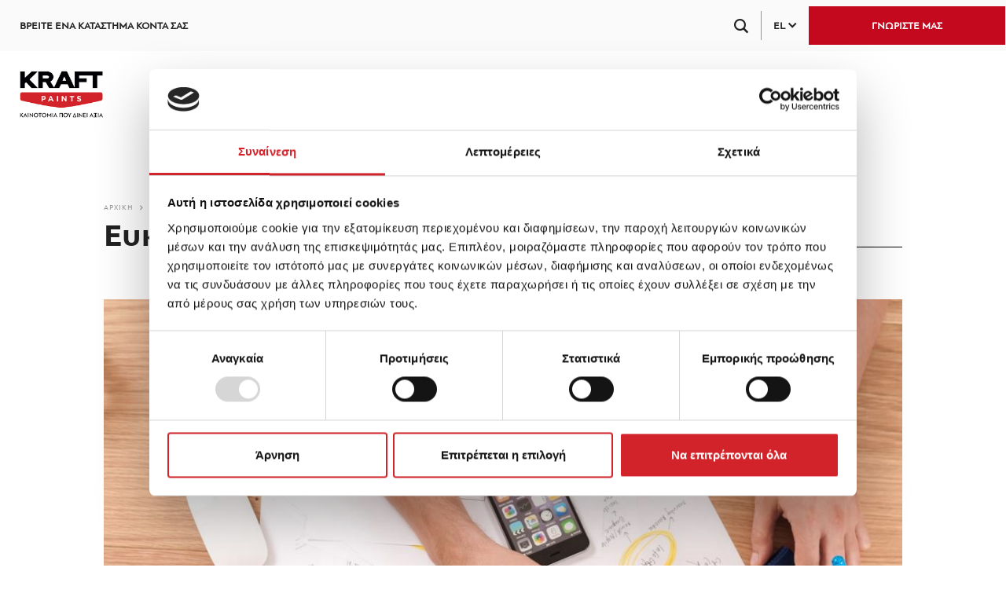

--- FILE ---
content_type: text/html; charset=UTF-8
request_url: https://kraftpaints.com/eykairies-karieras
body_size: 16200
content:
<!DOCTYPE html><html lang="el" dir="ltr" prefix="og: https://ogp.me/ns#"><head><script src="https://cdn.userway.org/widget.js" data-account="alVPZl9HmD" data-cookieconsent="ignore"></script><meta charset="utf-8" /><meta name="description" content="ΣΕΒΟΜΑΣΤΕ ΤΑ ΔΙΚΑΙΩΜΑ ΤΩΝ ΑΝΘΡΩΠΩΝ ΜΑΣ Οι εργαζόμενοι και τα στελέχη μας εκπαιδεύονται για να κατανοούν τη σημασία των ανθρωπίνων δικαιωμάτων στην καθημερινή τους εργασία." /><link rel="canonical" href="https://kraftpaints.com/eykairies-karieras" /><meta property="og:site_name" content="KRAFT Paints" /><meta property="og:url" content="https://kraftpaints.com/eykairies-karieras" /><meta property="og:title" content="Ευκαιρίες Καριέρας - KRAFT Paints" /><meta property="og:description" content="ΣΕΒΟΜΑΣΤΕ ΤΑ ΔΙΚΑΙΩΜΑ ΤΩΝ ΑΝΘΡΩΠΩΝ ΜΑΣ Οι εργαζόμενοι και τα στελέχη μας εκπαιδεύονται για να κατανοούν τη σημασία των ανθρωπίνων δικαιωμάτων στην καθημερινή τους εργασία." /><meta property="og:image:url" content="https://kraftpaints.com/sites/default/files/styles/og_image/public/2023-08/kraft-paints-eykairies-karieras-1.jpg?h=1a91228d&amp;itok=_ud75LXQ" /><meta name="Generator" content="Drupal 10 (https://www.drupal.org); Commerce 3" /><meta name="MobileOptimized" content="width" /><meta name="HandheldFriendly" content="true" /><meta name="viewport" content="width=device-width, initial-scale=1, shrink-to-fit=no" /><script type="application/ld+json">{"@context": "https://schema.org","@graph": [{"@type": "WebPage","breadcrumb": {"@type": "BreadcrumbList","itemListElement": [{"@type": "ListItem","position": 1,"name": "Αρχικη","item": "https://kraftpaints.com/"},{"@type": "ListItem","position": 2,"name": "Ευκαιρίες Καριέρας","item": "https://kraftpaints.com/eykairies-karieras"}]}}]
}</script><meta http-equiv="x-ua-compatible" content="ie=edge" /><link rel="alternate" hreflang="x-default" href="https://kraftpaints.com/eykairies-karieras" /><link rel="icon" href="/sites/default/files/fav.png" type="image/png" /><link rel="alternate" hreflang="el" href="https://kraftpaints.com/eykairies-karieras" /><link rel="alternate" hreflang="en" href="https://kraftpaints.com/en/careers" /><link rel="alternate" hreflang="bg" href="https://kraftpaints.com/bg/karieri" /><link rel="alternate" hreflang="ro" href="https://kraftpaints.com/ro/cariere" /><link rel="alternate" hreflang="sr" href="https://kraftpaints.com/sr/karijere" /><title>Ευκαιρίες Καριέρας - KRAFT Paints</title><link rel="stylesheet" media="all" href="/sites/default/files/css/css_kSSONNFIY7-iw6xxx6euTakzPb8ewmYtx_eWyQs-Er8.css?delta=0&amp;language=el&amp;theme=bootstrap_sass&amp;include=[base64]" /><link rel="stylesheet" media="all" href="/sites/default/files/css/css_LHn_RH23w1C9B9FpVM0BPPhE2MEf4CTZLfheVOFd4ts.css?delta=1&amp;language=el&amp;theme=bootstrap_sass&amp;include=[base64]" /><script data-culture="el" id="Cookiebot" src=" https://consent.cookiebot.com/uc.js"
data-cbid="58611cf9-de71-40e7-acfb-23cb8d762ce8" data-blockingmode="auto" type="text/javascript">
</script><script>
(function (w, d, s, l, i) {
w[l] = w[l] || [];
w[l].push({'gtm.start': new Date().getTime(), event: 'gtm.js'});
var f = d.getElementsByTagName(s)[0],
j = d.createElement(s),
dl = l != 'dataLayer' ? '&l=' + l : '';
j.async = true;
j.src = 'https://www.googletagmanager.com/gtm.js?id=' + i + dl;
f.parentNode.insertBefore(j, f);
})(window, document, 'script', 'dataLayer', 'GTM-T82466Z');
</script></head><body class="layout-no-sidebars page-node-10111 path-node node--type-general-pages"> <img src="https://secure.adnxs.com/px?id=1784662&t=2" width="1" height="1" style="display: none;"/> <noscript><iframe src="https://www.googletagmanager.com/ns.html?id=GTM-T82466Z" height="0" width="0" style="display:none;visibility:hidden"></iframe></noscript> <a href="#main-content" class="visually-hidden focusable skip-link"> Παράκαμψη προς το κυρίως περιεχόμενο </a><div class="dialog-off-canvas-main-canvas" data-off-canvas-main-canvas><div id="page-wrapper"><div id="page"> <header id="header" class="header" role="banner" aria-label="Κεφαλίδα ιστοσελίδας"> <nav class="navbar pl-lg-4 pl-xl-4" id="navbar-top"> <section class="row region region-secondary-menu"> <nav role="navigation" aria-labelledby="block-bootstrap-sass-account-menu-menu" id="block-bootstrap-sass-account-menu" class="settings-tray-editable block block-menu navigation menu--account" data-drupal-settingstray="editable"><ul class="clearfix nav flex-row" data-component-id="bootstrap_barrio:menu_columns"><li class="nav-item"> <a href="/stores" class="nav-link nav-link--stores" data-drupal-link-system-path="stores">ΒΡΕΙΤΕ ΕΝΑ ΚΑΤΑΣΤΗΜΑ ΚΟΝΤΑ ΣΑΣ</a></li></ul> </nav> </section> <section class="row region region-top-header"><div id="block-bootstrap-sass-searchform" class="settings-tray-editable block-content-basic block block-block-content block-block-contentba7abab5-ec91-4216-9a78-4834cd8f8edf" data-drupal-settingstray="editable"><div class="d-flex align-items-center px-3 py-2 block-search search-block-form"> <span data-toggle="modal" data-target="#search-modal" class="icon-magnifier"></span><div class="modal fade modal-fullscreen" id="search-modal" data-backdrop="static" data-keyboard="false" tabindex="-1" aria-labelledby="staticBackdropLabel" aria-hidden="true"><div class="modal-dialog"><div class="modal-content"> <button type="button" class="close" data-dismiss="modal" aria-label="Close"> <span aria-hidden="true">&times;</span> </button><div class="modal-body"><div class="modal-search-form-wrapper d-flex justify-content-center align-items-center h-100"><form class="views-exposed-form w-100" data-drupal-selector="views-exposed-form-site-search-page-1" action="/search" method="get" id="views-exposed-form-site-search-page-1" accept-charset="UTF-8"><div class="form-row w-100 px-lg-10"><fieldset class="w-100 js-form-item js-form-type-textfield form-type-textfield js-form-item-search-api-fulltext form-item-search-api-fulltext form-group"> <input placeholder="Αναζήτηση..." data-drupal-selector="edit-search-api-fulltext" type="text" id="edit-search-api-fulltext" name="search_api_fulltext" value="" size="30" maxlength="128" class="form-control"></fieldset></div></form></div></div></div></div></div></div></div><div id="block-kalathi" class="settings-tray-editable block block-commerce-cart" data-drupal-settingstray="editable"><div class="content"></div></div><div class="language-switcher-language-url settings-tray-editable block block-language block-language-blocklanguage-content" id="block-enallagiglossasperiehomeno" role="navigation" data-drupal-settingstray="editable"><div class="content"><div class="lang-switcher d-flex align-items-center px-3 py-2"><div class="lang-switcher-toggler d-flex align-items-center"> <span class="langcode"> EL </span><span class="icon-arrow-down ml-1"></span></div></div><div class="lang-switcher-pane d-none" id="language-pane"><ul class="list-group"><li class="list-group-item"> <a href="/eykairies-karieras" class="language-link is-active" hreflang="el" data-drupal-link-system-path="node/10111" aria-current="page">EL</a></li><li class="list-group-item"> <a href="/en/careers" class="language-link" hreflang="en" data-drupal-link-system-path="node/10111">EN</a></li><li class="list-group-item"> <a href="/bg/karieri" class="language-link" hreflang="bg" data-drupal-link-system-path="node/10111">BG</a></li><li class="list-group-item"> <a href="/ro/cariere" class="language-link" hreflang="ro" data-drupal-link-system-path="node/10111">RO</a></li><li class="list-group-item"> <a href="/sr/karijere" class="language-link" hreflang="sr" data-drupal-link-system-path="node/10111">SR</a></li></ul></div></div></div><div class="kraft-world-link col d-none d-lg-flex align-items-center"> <a href="">ΓΝΩΡΙΣΤΕ ΜΑΣ</a></div> </section> </nav> <nav class="navbar navbar-expand-lg px-0 px-lg-4 px-xl-4" id="navbar-main"> <a href="/" title="Αρχικη" rel="home" class="navbar-brand pl-3 pl-lg-0 py-2 py-lg-0"> <img src="https://kraftpaints.com/sites/default/files/logos/logo.png" alt="Αρχικη" class="img-fluid d-inline-block align-top" /> </a> <button class="navbar-toggler navbar-toggler-right collapsed" type="button" data-toggle="collapse" data-target="#CollapsingNavbar" aria-controls="CollapsingNavbar" aria-expanded="false" aria-label="Toggle navigation"> <span class="hamburger-lines"> <span class="line line1"></span> <span class="line line2"></span> <span class="line line3"></span> </span> </button><div class="collapse navbar-collapse justify-content-lg-end justify-content-xl-center" id="CollapsingNavbar"> <nav role="navigation" aria-labelledby="block-bootstrap-sass-main-menu-menu" id="block-bootstrap-sass-main-menu" class="settings-tray-editable block block-menu navigation menu--main" data-drupal-settingstray="editable"><ul class="clearfix nav navbar-nav menu menu-level-0"><li class="menu-item menu-item--expanded nav-item menu-item--expanded dropdown"> <a href="" title="ΧΡΩΜΑ &amp; ΔΟΜΙΚΑ ΥΛΙΚΑ" data-toggle="dropdown" aria-expanded="false" aria-haspopup="true" >ΧΡΩΜΑ &amp; ΔΟΜΙΚΑ ΥΛΙΚΑ</a><ul class="menu_link_content menu-link-contentmain view-mode-default menu-dropdown dropdown-menu menu-dropdown-0 menu-type-default px-4 px-xl-6 pt-2 pb-4 pb-xl-5"><li><ul class="clearfix nav navbar-nav menu menu-level-1"><li class="w-100 w-lg-20 menu-item menu-item--expanded nav-item menu-item--expanded dropdown"><div class="menu_link_content menu-link-contentmain view-mode-default menu-dropdown menu-dropdown-1 menu-type-default"><ul class="menu-level-2"><li class="menu-item"><div class="menu_link_content menu-link-contentmain view-mode-default menu-dropdown menu-dropdown-2 menu-type-default"></div> <span title="hello">Ανα Χώρο</span></li><li class="menu-item"><div class="menu_link_content menu-link-contentmain view-mode-default menu-dropdown menu-dropdown-2 menu-type-default"></div> <a href="/empneush/ypnodomatio" data-drupal-link-system-path="empneush/172">Υπνοδωμάτιο</a></li><li class="menu-item"><div class="menu_link_content menu-link-contentmain view-mode-default menu-dropdown menu-dropdown-2 menu-type-default"></div> <a href="/empneush/saloni" data-drupal-link-system-path="empneush/3">Σαλόνι</a></li><li class="menu-item"><div class="menu_link_content menu-link-contentmain view-mode-default menu-dropdown menu-dropdown-2 menu-type-default"></div> <a href="/empneush/paidiko-domatio" data-drupal-link-system-path="empneush/824">Παιδικό Δωμάτιο</a></li><li class="menu-item"><div class="menu_link_content menu-link-contentmain view-mode-default menu-dropdown menu-dropdown-2 menu-type-default"></div> <a href="/empneush/koyzina" data-drupal-link-system-path="empneush/2">Κουζίνα</a></li><li class="menu-item"><div class="menu_link_content menu-link-contentmain view-mode-default menu-dropdown menu-dropdown-2 menu-type-default"></div> <a href="/empneush/exoterikoi-horoi" data-drupal-link-system-path="empneush/175">Εξωτερικοί Χώροι</a></li><li class="menu-item"><div class="menu_link_content menu-link-contentmain view-mode-default menu-dropdown menu-dropdown-2 menu-type-default"></div> <a href="/empneush" class="has-arrow" title="Δείτε όλους τους χώρους" data-drupal-link-system-path="empneush">ΌΛΟΙ ΟΙ ΧΩΡΟΙ</a></li></ul></div></li><li class="w-100 w-lg-20 menu-item menu-item--expanded nav-item menu-item--expanded dropdown"><div class="menu_link_content menu-link-contentmain view-mode-default menu-dropdown menu-dropdown-1 menu-type-default"><ul class="menu-level-2"><li class="menu-item"><div class="menu_link_content menu-link-contentmain view-mode-default menu-dropdown menu-dropdown-2 menu-type-default"></div> <span>Επισκευή &amp; Ανακαίνιση</span></li><li class="menu-item"><div class="menu_link_content menu-link-contentmain view-mode-default menu-dropdown menu-dropdown-2 menu-type-default"></div> <a href="/diy-projects" title="DIY Projects" data-drupal-link-system-path="diy-projects">Let&#039;s Kraft</a></li><li class="menu-item"><div class="menu_link_content menu-link-contentmain view-mode-default menu-dropdown menu-dropdown-2 menu-type-default"></div> <a href="/hrisimes-symboyles" data-drupal-link-system-path="node/10407">Χρήσιμες Συμβουλές</a></li><li class="menu-item"><div class="menu_link_content menu-link-contentmain view-mode-default menu-dropdown menu-dropdown-2 menu-type-default"></div> <a href="/problhmata-kai-lyseis" data-drupal-link-system-path="problhmata-kai-lyseis">Προβλήματα &amp; Λύσεις</a></li></ul></div></li><li class="w-100 w-lg-20 menu-item menu-item--expanded nav-item menu-item--expanded dropdown"><div class="menu_link_content menu-link-contentmain view-mode-default menu-dropdown menu-dropdown-1 menu-type-default"><ul class="menu-level-2"><li class="menu-item"><div class="menu_link_content menu-link-contentmain view-mode-default menu-dropdown menu-dropdown-2 menu-type-default"></div> <span>Ανακαλύψτε Χρώματα</span></li><li class="menu-item"><div class="menu_link_content menu-link-contentmain view-mode-default menu-dropdown menu-dropdown-2 menu-type-default"></div> <a href="/colors-greece" data-drupal-link-system-path="node/624">Colors of Greece</a></li><li class="menu-item"><div class="menu_link_content menu-link-contentmain view-mode-default menu-dropdown menu-dropdown-2 menu-type-default"></div> <a href="/blogs/colorpedia" data-drupal-link-system-path="blogs/909">Colorpedia</a></li><li class="menu-item"><div class="menu_link_content menu-link-contentmain view-mode-default menu-dropdown menu-dropdown-2 menu-type-default"></div> <a href="/color-trends" data-drupal-link-system-path="color-trends">Color Trends</a></li><li class="menu-item"><div class="menu_link_content menu-link-contentmain view-mode-default menu-dropdown menu-dropdown-2 menu-type-default"></div> <a href="/projects" data-drupal-link-system-path="projects">Τα Έργα μας</a></li></ul></div></li><li class="w-100 w-lg-40 with-images without-title no-mr menu-item menu-item--expanded nav-item menu-item--expanded dropdown"><div class="menu_link_content menu-link-contentmain view-mode-default menu-dropdown menu-dropdown-1 menu-type-default"><ul class="menu-level-2"><li class="menu-item"><div class="menu_link_content menu-link-contentmain view-mode-default menu-dropdown menu-dropdown-2 menu-type-default"><div class="field field--name-field-menu-item-image field--type-image field--label-hidden field__item"> <img loading="lazy" src="/sites/default/files/styles/menu_item/public/menu-items/2023-08/kraft-paints-blog-1_0.jpg?h=56d0ca2e&amp;itok=QGx2lXyS" width="300" height="195" alt="Kraft paints blog" class="image-style-menu-item" /></div></div> <a href="/blogs/geniki-empneysi" class="has-arrow" data-drupal-link-system-path="blogs/826">ΔΕΙΤΕ ΤΟ BLOG ΜΑΣ</a></li><li class="menu-item"><div class="menu_link_content menu-link-contentmain view-mode-default menu-dropdown menu-dropdown-2 menu-type-default"><div class="field field--name-field-menu-item-image field--type-image field--label-hidden field__item"> <img loading="lazy" src="/sites/default/files/styles/menu_item/public/menu-items/2023-08/kraft-paints-xromata-gia-ola-ta-mora-2.jpg?h=84071268&amp;itok=caoG6_8Y" width="300" height="195" alt="ΠΑΙΔΙ &amp; ΧΡΩΜΑ" class="image-style-menu-item" /></div></div> <a href="/empneush/paidiko-domatio" class="has-arrow" data-drupal-link-system-path="empneush/824">ΠΑΙΔΙ &amp; ΧΡΩΜΑ</a></li></ul></div></li></ul></li></ul></li><li class="menu-item menu-item--expanded nav-item menu-item--expanded dropdown"> <a href="" title="ΕΡΓΑΛΕΙΑ" data-toggle="dropdown" aria-expanded="false" aria-haspopup="true" >ΕΡΓΑΛΕΙΑ</a><ul class="menu_link_content menu-link-contentmain view-mode-default menu-dropdown dropdown-menu menu-dropdown-0 menu-type-default px-4 px-xl-6 pt-2 pb-4 pb-xl-5"><li><ul class="clearfix nav navbar-nav menu menu-level-1"><li class="w-100 w-lg-20 menu-item menu-item--expanded nav-item menu-item--expanded dropdown"><div class="menu_link_content menu-link-contentmain view-mode-default menu-dropdown menu-dropdown-1 menu-type-default"><ul class="menu-level-2"><li class="menu-item"><div class="menu_link_content menu-link-contentmain view-mode-default menu-dropdown menu-dropdown-2 menu-type-default"></div> <span>Χρωματολόγια</span></li><li class="menu-item"><div class="menu_link_content menu-link-contentmain view-mode-default menu-dropdown menu-dropdown-2 menu-type-default"></div> <a href="/xrwmatologia/inspired-collection" data-drupal-link-system-path="xrwmatologia/inspired-collection">Inspired Collection</a></li><li class="menu-item"><div class="menu_link_content menu-link-contentmain view-mode-default menu-dropdown menu-dropdown-2 menu-type-default"></div> <a href="/xrwmatologia/color-moods" data-drupal-link-system-path="xrwmatologia/color-moods">Color Moods Collection</a></li><li class="menu-item"><div class="menu_link_content menu-link-contentmain view-mode-default menu-dropdown menu-dropdown-2 menu-type-default"></div> <a href="/xrwmatologia/colors-of-greece" data-drupal-link-system-path="xrwmatologia/colors-of-greece">Colors of Greece Collection</a></li><li class="menu-item"><div class="menu_link_content menu-link-contentmain view-mode-default menu-dropdown menu-dropdown-2 menu-type-default"></div> <a href="/xrwmatologia/reflective-collection" data-drupal-link-system-path="xrwmatologia/reflective-collection">Reflective Collection</a></li><li class="menu-item"><div class="menu_link_content menu-link-contentmain view-mode-default menu-dropdown menu-dropdown-2 menu-type-default"></div> <a href="/xrwmatologia/arterra-patiti" data-drupal-link-system-path="xrwmatologia/arterra-patiti">Arterra Patiti Collection</a></li><li class="menu-item"><div class="menu_link_content menu-link-contentmain view-mode-default menu-dropdown menu-dropdown-2 menu-type-default"></div> <a href="/xrwmatologia" class="has-arrow" data-drupal-link-system-path="xrwmatologia">ΔΕΙΤΕ ΤΑ ΟΛΑ</a></li></ul></div></li><li class="w-100 w-lg-80 with-images no-mr without-title menu-item menu-item--expanded nav-item menu-item--expanded dropdown"><div class="menu_link_content menu-link-contentmain view-mode-default menu-dropdown menu-dropdown-1 menu-type-default"><ul class="menu-level-2"><li class="menu-item"><div class="menu_link_content menu-link-contentmain view-mode-default menu-dropdown menu-dropdown-2 menu-type-default"><div class="field field--name-field-menu-item-image field--type-image field--label-hidden field__item"> <img loading="lazy" src="/sites/default/files/styles/menu_item/public/menu-items/2024-04/chat-in-color-v2.jpg?h=dfc3751c&amp;itok=4csoTUGc" width="300" height="195" alt="chat in color" class="image-style-menu-item" /></div></div> <a href="/kraft-tools/ai-color-gen" class="has-arrow" data-drupal-link-system-path="node/16425">AI COLOR GENERATOR</a></li><li class="menu-item"><div class="menu_link_content menu-link-contentmain view-mode-default menu-dropdown menu-dropdown-2 menu-type-default"><div class="field field--name-field-menu-item-image field--type-image field--label-hidden field__item"> <img loading="lazy" src="/sites/default/files/styles/menu_item/public/menu-items/2023-08/kraft-paints-ipologistis-ilikon.jpg?h=790be497&amp;itok=snAp7Pvp" width="300" height="195" alt="kraft paints υπολογιστής υλικών" class="image-style-menu-item" /></div></div> <a href="/kraft-tools/paint-calculator" class="has-arrow" data-drupal-link-system-path="kraft-tools/paint-calculator">ΥΠΟΛΟΓΙΣΤΗΣ ΥΛΙΚΩΝ</a></li><li class="menu-item"><div class="menu_link_content menu-link-contentmain view-mode-default menu-dropdown menu-dropdown-2 menu-type-default"><div class="field field--name-field-menu-item-image field--type-image field--label-hidden field__item"> <img loading="lazy" src="/sites/default/files/styles/menu_item/public/menu-items/2023-06/01_a.jpg?h=23af16f4&amp;itok=kgYtnF0T" width="300" height="195" alt="ΑΓΟΡΑΣΕ ΤΗ ΒΕΝΤΑΛΙΑ ΣΟΥ" class="image-style-menu-item" /></div></div> <a href="/shop" class="has-arrow" data-drupal-link-system-path="shop">ΑΓΟΡΑΣΤΕ ΤΗ ΒΕΝΤΑΛΙΑ ΣΑΣ</a></li><li class="menu-item"><div class="menu_link_content menu-link-contentmain view-mode-default menu-dropdown menu-dropdown-2 menu-type-default"><div class="field field--name-field-menu-item-image field--type-image field--label-hidden field__item"> <img loading="lazy" src="/sites/default/files/styles/menu_item/public/menu-items/2023-08/kraft-paints-support.jpg?h=aef429e5&amp;itok=3nSIviiK" width="300" height="195" alt="ΧΡΕΙΑΖΕΣΤΕ ΒΟΗΘΕΙΑ;" class="image-style-menu-item" /></div></div> <a href="/xreiazeste-boitheia" class="has-arrow" data-drupal-link-system-path="node/8855">ΧΡΕΙΑΖΕΣΤΕ ΒΟΗΘΕΙΑ;</a></li></ul></div></li></ul></li></ul></li><li class="menu-item menu-item--expanded nav-item menu-item--expanded dropdown"> <a href="" title="ΠΡΟΪΟΝΤΑ" data-toggle="dropdown" aria-expanded="false" aria-haspopup="true" >ΠΡΟΪΟΝΤΑ</a><ul class="menu_link_content menu-link-contentmain view-mode-default menu-dropdown dropdown-menu menu-dropdown-0 menu-type-default px-4 px-xl-6 pt-2 pb-4 pb-xl-5"><li><ul class="clearfix nav navbar-nav menu menu-level-1"><li class="w-100 w-lg-25 menu-item menu-item--expanded nav-item menu-item--expanded dropdown"><div class="menu_link_content menu-link-contentmain view-mode-default menu-dropdown menu-dropdown-1 menu-type-default"><ul class="menu-level-2"><li class="menu-item"><div class="menu_link_content menu-link-contentmain view-mode-default menu-dropdown menu-dropdown-2 menu-type-default"></div> <span>Προϊόντα ανά κατηγορία</span></li><li class="menu-item"><div class="menu_link_content menu-link-contentmain view-mode-default menu-dropdown menu-dropdown-2 menu-type-default"></div> <a href="/products/xromata-esoterika" data-drupal-link-system-path="products/828">Χρώματα Εσωτερικά</a></li><li class="menu-item"><div class="menu_link_content menu-link-contentmain view-mode-default menu-dropdown menu-dropdown-2 menu-type-default"></div> <a href="/products/xromata-exoterika" title="Χρώματα εξωτερικά" data-drupal-link-system-path="products/829">Χρώματα Εξωτερικά</a></li><li class="menu-item"><div class="menu_link_content menu-link-contentmain view-mode-default menu-dropdown menu-dropdown-2 menu-type-default"></div> <a href="/products/xilines-epifaneies" data-drupal-link-system-path="products/832">Ξύλινες Επιφάνειες</a></li><li class="menu-item"><div class="menu_link_content menu-link-contentmain view-mode-default menu-dropdown menu-dropdown-2 menu-type-default"></div> <a href="/products/metallikes-epifaneies" data-drupal-link-system-path="products/833">Μεταλλικές Επιφάνειες</a></li><li class="menu-item"><div class="menu_link_content menu-link-contentmain view-mode-default menu-dropdown menu-dropdown-2 menu-type-default"></div> <a href="/products/patiti-texnotropia" data-drupal-link-system-path="products/900">Πατητή Τεχνοτροπία</a></li><li class="menu-item"><div class="menu_link_content menu-link-contentmain view-mode-default menu-dropdown menu-dropdown-2 menu-type-default"></div> <a href="/products/steganotika" data-drupal-link-system-path="products/831">Στεγανωτικά</a></li><li class="menu-item"><div class="menu_link_content menu-link-contentmain view-mode-default menu-dropdown menu-dropdown-2 menu-type-default"></div> <a href="/products/stokoi-episkeuastika" data-drupal-link-system-path="products/830">Στόκοι - Επισκευαστικά</a></li><li class="menu-item"><div class="menu_link_content menu-link-contentmain view-mode-default menu-dropdown menu-dropdown-2 menu-type-default"></div> <a href="/products/kolles-plakidion" data-drupal-link-system-path="products/894">Κόλλες Πλακιδίων</a></li><li class="menu-item"><div class="menu_link_content menu-link-contentmain view-mode-default menu-dropdown menu-dropdown-2 menu-type-default"></div> <a href="/products/eidikes-efarmoges" data-drupal-link-system-path="products/834">Ειδικές Εφαρμογές</a></li><li class="menu-item"><div class="menu_link_content menu-link-contentmain view-mode-default menu-dropdown menu-dropdown-2 menu-type-default"></div> <a href="/products" class="has-arrow" title="Δείτε όλα τα προϊόντα" data-drupal-link-system-path="products">ΟΛΑ ΤΑ ΠΡΟΪΟΝΤΑ</a></li></ul></div></li><li class="w-100 w-lg-25 menu-item menu-item--expanded nav-item menu-item--expanded dropdown"><div class="menu_link_content menu-link-contentmain view-mode-default menu-dropdown menu-dropdown-1 menu-type-default"><ul class="menu-level-2"><li class="menu-item"><div class="menu_link_content menu-link-contentmain view-mode-default menu-dropdown menu-dropdown-2 menu-type-default"></div> <span>Προϊόντα ανά επιφάνεια</span></li><li class="menu-item"><div class="menu_link_content menu-link-contentmain view-mode-default menu-dropdown menu-dropdown-2 menu-type-default"></div> <a href="/products-by-surface/toixos-tabani" data-drupal-link-system-path="products-by-surface/835">Τοίχος - Ταβάνι</a></li><li class="menu-item"><div class="menu_link_content menu-link-contentmain view-mode-default menu-dropdown menu-dropdown-2 menu-type-default"></div> <a href="/products-by-surface/xilo" data-drupal-link-system-path="products-by-surface/836">Ξύλο</a></li><li class="menu-item"><div class="menu_link_content menu-link-contentmain view-mode-default menu-dropdown menu-dropdown-2 menu-type-default"></div> <a href="/products-by-surface/metallo" data-drupal-link-system-path="products-by-surface/837">Μέταλλο</a></li><li class="menu-item"><div class="menu_link_content menu-link-contentmain view-mode-default menu-dropdown menu-dropdown-2 menu-type-default"></div> <a href="/products-by-surface/dapedo" data-drupal-link-system-path="products-by-surface/841">Δάπεδο</a></li><li class="menu-item"><div class="menu_link_content menu-link-contentmain view-mode-default menu-dropdown menu-dropdown-2 menu-type-default"></div> <a href="/products-by-surface/petra" data-drupal-link-system-path="products-by-surface/839">Πέτρα</a></li><li class="menu-item"><div class="menu_link_content menu-link-contentmain view-mode-default menu-dropdown menu-dropdown-2 menu-type-default"></div> <a href="/products-by-surface/pisina" data-drupal-link-system-path="products-by-surface/840">Πισίνα</a></li><li class="menu-item"><div class="menu_link_content menu-link-contentmain view-mode-default menu-dropdown menu-dropdown-2 menu-type-default"></div> <a href="/products-by-surface/taratsa" data-drupal-link-system-path="products-by-surface/838">Ταράτσα</a></li><li class="menu-item"><div class="menu_link_content menu-link-contentmain view-mode-default menu-dropdown menu-dropdown-2 menu-type-default"></div> <a href="/products-by-surface/alles-epifaneies" data-drupal-link-system-path="products-by-surface/842">Άλλες Επιφάνειες</a></li><li class="menu-item"><div class="menu_link_content menu-link-contentmain view-mode-default menu-dropdown menu-dropdown-2 menu-type-default"></div> <a href="/products-by-surface" class="has-arrow" title="Δείτε όλα τα προϊόντα" data-drupal-link-system-path="products-by-surface">ΟΛΑ ΤΑ ΠΡΟΪΟΝΤΑ</a></li></ul></div></li><li class="w-100 w-lg-50 with-images no-mr menu-item menu-item--expanded nav-item menu-item--expanded dropdown"> <span>E-SHOP</span><div class="menu_link_content menu-link-contentmain view-mode-default menu-dropdown menu-dropdown-1 menu-type-default"><ul class="menu-level-2"><li class="menu-item"><div class="menu_link_content menu-link-contentmain view-mode-default menu-dropdown menu-dropdown-2 menu-type-default"><div class="field field--name-field-menu-item-image field--type-image field--label-hidden field__item"> <img loading="lazy" src="/sites/default/files/styles/menu_item/public/menu-items/2023-06/kraft-news.jpg?h=1e3c9af0&amp;itok=obmQuk6u" width="300" height="195" alt="Αγόρασε Fandeck" class="image-style-menu-item" /></div></div> <a href="/shop" class="has-arrow" data-drupal-link-system-path="shop">ΜΠΕΙΤΕ ΣΤΟΝ ΚΟΣΜΟ ΤΗΣ KRAFT</a></li></ul></div></li></ul></li></ul></li><li class="menu-item menu-item--expanded nav-item menu-item--expanded dropdown"> <a href="" title="ΕΠΑΓΓΕΛΜΑΤΙΕΣ" data-toggle="dropdown" aria-expanded="false" aria-haspopup="true" >ΕΠΑΓΓΕΛΜΑΤΙΕΣ</a><ul class="menu_link_content menu-link-contentmain view-mode-default menu-dropdown dropdown-menu menu-dropdown-0 menu-type-default px-4 px-xl-6 pt-2 pb-4 pb-xl-5"><li><ul class="clearfix nav navbar-nav menu menu-level-1"><li class="w-100 w-lg-80 with-images without-title menu-item menu-item--expanded nav-item menu-item--expanded dropdown"><div class="menu_link_content menu-link-contentmain view-mode-default menu-dropdown menu-dropdown-1 menu-type-default"><ul class="menu-level-2"><li class="menu-item"><div class="menu_link_content menu-link-contentmain view-mode-default menu-dropdown menu-dropdown-2 menu-type-default"><div class="field field--name-field-menu-item-image field--type-image field--label-hidden field__item"> <img loading="lazy" src="/sites/default/files/styles/menu_item/public/menu-items/2023-09/PEEL%20%26%20STICK%201800x1100px.jpg?h=1820ef70&amp;itok=u1m0opy9" width="300" height="195" alt="Αρχιτέκτονες &amp; Σχεδιαστές" class="image-style-menu-item" /></div></div> <a href="/arhitektones-shediastes" class="has-arrow" data-drupal-link-system-path="node/3391">ΑΡΧΙΤΕΚΤΟΝΕΣ &amp; ΣΧΕΔΙΑΣΤΕΣ</a></li><li class="menu-item"><div class="menu_link_content menu-link-contentmain view-mode-default menu-dropdown menu-dropdown-2 menu-type-default"><div class="field field--name-field-menu-item-image field--type-image field--label-hidden field__item"> <img loading="lazy" src="/sites/default/files/styles/menu_item/public/menu-items/2023-05/kataskeuastes-kraft.jpg?h=94c91d7c&amp;itok=pqa4Ot5E" width="300" height="195" alt="Κατασκευαστές" class="image-style-menu-item" /></div></div> <a href="/kataskeyastes" class="has-arrow" data-drupal-link-system-path="node/9788">ΚΑΤΑΣΚΕΥΑΣΤΕΣ</a></li><li class="menu-item"><div class="menu_link_content menu-link-contentmain view-mode-default menu-dropdown menu-dropdown-2 menu-type-default"><div class="field field--name-field-menu-item-image field--type-image field--label-hidden field__item"> <img loading="lazy" src="/sites/default/files/styles/menu_item/public/menu-items/2023-05/kraft-painters-3_0.jpg?h=e5aec6c8&amp;itok=88BhNqDx" width="300" height="195" alt="Επαγγελματίες Ελαιοχρωματιστές" class="image-style-menu-item" /></div></div> <a href="/elaiohromatistes" class="has-arrow" data-drupal-link-system-path="node/9789">ΕΛΑΙΟΧΡΩΜΑΤΙΣΤΕΣ</a></li><li class="menu-item"><div class="menu_link_content menu-link-contentmain view-mode-default menu-dropdown menu-dropdown-2 menu-type-default"><div class="field field--name-field-menu-item-image field--type-image field--label-hidden field__item"> <img loading="lazy" src="/sites/default/files/styles/menu_item/public/menu-items/2023-05/storeowners-kraft-2.jpg?h=b26f55e0&amp;itok=C8Ux7QiV" width="300" height="195" alt="Ιδιοκτήτες Καταστημάτων" class="image-style-menu-item" /></div></div> <a href="/idioktites-katastimaton" class="has-arrow" data-drupal-link-system-path="node/9791">ΙΔΙΟΚΤΗΤΕΣ ΚΑΤΑΣΤΗΜΑΤΩΝ</a></li></ul></div></li><li class="w-100 w-lg-20 menu-item menu-item--expanded nav-item menu-item--expanded dropdown"> <span>Download Center</span><div class="menu_link_content menu-link-contentmain view-mode-default menu-dropdown menu-dropdown-1 menu-type-default"><ul class="menu-level-2"><li class="menu-item"><div class="menu_link_content menu-link-contentmain view-mode-default menu-dropdown menu-dropdown-2 menu-type-default"></div> <a href="/download-center/pistopoiiseis-taxinomiseis" data-drupal-link-system-path="taxonomy/term/14">Πιστοποιήσεις / Ταξινομήσεις</a></li><li class="menu-item"><div class="menu_link_content menu-link-contentmain view-mode-default menu-dropdown menu-dropdown-2 menu-type-default"></div> <a href="/download-center/msds" data-drupal-link-system-path="taxonomy/term/15">MSDS</a></li><li class="menu-item"><div class="menu_link_content menu-link-contentmain view-mode-default menu-dropdown menu-dropdown-2 menu-type-default"></div> <a href="/download-center/tds" data-drupal-link-system-path="taxonomy/term/16">TDS</a></li><li class="menu-item"><div class="menu_link_content menu-link-contentmain view-mode-default menu-dropdown menu-dropdown-2 menu-type-default"></div> <a href="/download-center/entypa-fyladia" data-drupal-link-system-path="taxonomy/term/17">Έντυπα / Φυλλάδια</a></li><li class="menu-item"><div class="menu_link_content menu-link-contentmain view-mode-default menu-dropdown menu-dropdown-2 menu-type-default"></div> <a href="/download-center" class="has-arrow" data-drupal-link-system-path="download-center">ΟΛΑ ΤΑ DOWNLOADS</a></li></ul></div></li></ul></li></ul></li><li class="about-kraft menu-item menu-item--expanded nav-item menu-item--expanded dropdown menu-item--active-trail"> <a href="" title="ΓΝΩΡΙΣΤΕ ΜΑΣ" data-toggle="dropdown" aria-expanded="false" aria-haspopup="true" >ΓΝΩΡΙΣΤΕ ΜΑΣ</a><ul class="menu_link_content menu-link-contentmain view-mode-default menu-dropdown dropdown-menu menu-dropdown-0 menu-type-default px-4 px-xl-6 pt-2 pb-4 pb-xl-5"><li><ul class="clearfix nav navbar-nav menu menu-level-1"><li class="w-100 w-lg-20 menu-item menu-item--expanded nav-item menu-item--expanded dropdown"><div class="menu_link_content menu-link-contentmain view-mode-default menu-dropdown menu-dropdown-1 menu-type-default"><ul class="menu-level-2"><li class="menu-item"><div class="menu_link_content menu-link-contentmain view-mode-default menu-dropdown menu-dropdown-2 menu-type-default"></div> <span>Σχετικά με Εμάς</span></li><li class="menu-item"><div class="menu_link_content menu-link-contentmain view-mode-default menu-dropdown menu-dropdown-2 menu-type-default"></div> <a href="/shetika-me-emas" data-drupal-link-system-path="node/10198">KRAFT Paints</a></li><li class="menu-item"><div class="menu_link_content menu-link-contentmain view-mode-default menu-dropdown menu-dropdown-2 menu-type-default"></div> <a href="/o-omilos-druckfarben" data-drupal-link-system-path="node/9793">Όμιλος Druckfarben</a></li><li class="menu-item"><div class="menu_link_content menu-link-contentmain view-mode-default menu-dropdown menu-dropdown-2 menu-type-default"></div> <a href="/pratt-lambert" data-drupal-link-system-path="node/9794">Pratt &amp; Lambert </a></li><li class="menu-item"><div class="menu_link_content menu-link-contentmain view-mode-default menu-dropdown menu-dropdown-2 menu-type-default"></div> <a href="/bioclima" data-drupal-link-system-path="node/9795">Bioclima</a></li><li class="menu-item"><div class="menu_link_content menu-link-contentmain view-mode-default menu-dropdown menu-dropdown-2 menu-type-default"></div> <a href="/etairiki-koinoniki-eythyni" data-drupal-link-system-path="node/9796">Εταιρική Κοινωνική Ευθύνη</a></li><li class="menu-item"><div class="menu_link_content menu-link-contentmain view-mode-default menu-dropdown menu-dropdown-2 menu-type-default"></div> <a href="/oi-axies-mas" data-drupal-link-system-path="node/10099">Οι Αξίες μας</a></li><li class="menu-item"><div class="menu_link_content menu-link-contentmain view-mode-default menu-dropdown menu-dropdown-2 menu-type-default"></div> <a href="/oi-diakriseis-mas" data-drupal-link-system-path="node/10108">Οι Διακρίσεις μας</a></li><li class="menu-item"><div class="menu_link_content menu-link-contentmain view-mode-default menu-dropdown menu-dropdown-2 menu-type-default"></div> <a href="/oi-synergasies-mas" data-drupal-link-system-path="node/9797">Οι Συνεργασίες μας</a></li><li class="menu-item"><div class="menu_link_content menu-link-contentmain view-mode-default menu-dropdown menu-dropdown-2 menu-type-default"></div> <a href="/news/ektheseis-ekdiloseis" data-drupal-link-system-path="news/11"> Εκθέσεις / Εκδηλώσεις</a></li></ul></div></li><li class="w-100 w-lg-20 menu-item menu-item--expanded nav-item menu-item--expanded dropdown"><div class="menu_link_content menu-link-contentmain view-mode-default menu-dropdown menu-dropdown-1 menu-type-default"><ul class="menu-level-2"><li class="menu-item"><div class="menu_link_content menu-link-contentmain view-mode-default menu-dropdown menu-dropdown-2 menu-type-default"></div> <span>Βιωσιμότητα</span></li><li class="menu-item"><div class="menu_link_content menu-link-contentmain view-mode-default menu-dropdown menu-dropdown-2 menu-type-default"></div> <a href="/kainotomia" data-drupal-link-system-path="node/10100">Καινοτομία</a></li><li class="menu-item"><div class="menu_link_content menu-link-contentmain view-mode-default menu-dropdown menu-dropdown-2 menu-type-default"></div> <a href="/biosimotita" data-drupal-link-system-path="node/10101">Βιώσιμες Πρακτικές</a></li><li class="menu-item"><div class="menu_link_content menu-link-contentmain view-mode-default menu-dropdown menu-dropdown-2 menu-type-default"></div> <a href="/sites/default/files/documents/PRODUCT-CATALOGUE-tables-kraft.pdf">Πιστοποιήσεις</a></li><li class="menu-item"><div class="menu_link_content menu-link-contentmain view-mode-default menu-dropdown menu-dropdown-2 menu-type-default"></div> <a href="/sites/default/files/documents/product-catalogue-tables-en-2.pdf">Πιστοποιήσεις</a></li><li class="menu-item"><div class="menu_link_content menu-link-contentmain view-mode-default menu-dropdown menu-dropdown-2 menu-type-default"></div> <span>Δραστηριότητες</span></li><li class="menu-item"><div class="menu_link_content menu-link-contentmain view-mode-default menu-dropdown menu-dropdown-2 menu-type-default"></div> <a href="/membership" data-drupal-link-system-path="node/10109">Membership</a></li><li class="menu-item"><div class="menu_link_content menu-link-contentmain view-mode-default menu-dropdown menu-dropdown-2 menu-type-default"></div> <a href="/nova-paints-club" data-drupal-link-system-path="node/10110">Nova Paints Club</a></li><li class="menu-item"><div class="menu_link_content menu-link-contentmain view-mode-default menu-dropdown menu-dropdown-2 menu-type-default"></div> <a href="/nea/seminaria-webinars/periigiseis-egkatastaseon" data-drupal-link-system-path="node/14182">Περιηγήσεις Εγκαταστάσεων</a></li><li class="menu-item"><div class="menu_link_content menu-link-contentmain view-mode-default menu-dropdown menu-dropdown-2 menu-type-default"></div> <a href="/news/seminaria-webinars" data-drupal-link-system-path="news/892">Σεμινάρια / Webinars</a></li></ul></div></li><li class="w-100 w-lg-20 menu-item menu-item--expanded nav-item menu-item--expanded dropdown menu-item--active-trail"><div class="menu_link_content menu-link-contentmain view-mode-default menu-dropdown menu-dropdown-1 menu-type-default"><ul class="menu-level-2"><li class="menu-item"><div class="menu_link_content menu-link-contentmain view-mode-default menu-dropdown menu-dropdown-2 menu-type-default"></div> <span>Καριέρα</span></li><li class="menu-item menu-item--active-trail"><div class="menu_link_content menu-link-contentmain view-mode-default menu-dropdown menu-dropdown-2 menu-type-default"></div> <a href="/eykairies-karieras" data-drupal-link-system-path="node/10111" class="is-active" aria-current="page">Ευκαιρίες Καριέρας</a></li><li class="menu-item"><div class="menu_link_content menu-link-contentmain view-mode-default menu-dropdown menu-dropdown-2 menu-type-default"></div> <span>Επικοινωνία </span></li><li class="menu-item"><div class="menu_link_content menu-link-contentmain view-mode-default menu-dropdown menu-dropdown-2 menu-type-default"></div> <a href="/epikoinoniste-mazi-mas" data-drupal-link-system-path="node/8935">Επικοινωνήστε μαζί μας</a></li></ul></div></li><li class="w-100 w-lg-40 with-images no-mr menu-item menu-item--expanded nav-item menu-item--expanded dropdown"> <span>Κέντρο Ενημέρωσης</span><div class="menu_link_content menu-link-contentmain view-mode-default menu-dropdown menu-dropdown-1 menu-type-default"><ul class="menu-level-2"><li class="menu-item"><div class="menu_link_content menu-link-contentmain view-mode-default menu-dropdown menu-dropdown-2 menu-type-default"><div class="field field--name-field-menu-item-image field--type-image field--label-hidden field__item"> <img loading="lazy" src="/sites/default/files/styles/menu_item/public/menu-items/2023-08/kraft-paints-deltia-typou.jpg?h=2a668c17&amp;itok=SRWqOajo" width="300" height="195" alt="Kraft paints Δελτία Τύπου" class="image-style-menu-item" /></div></div> <a href="/news" class="has-arrow" title="Διαβάστε όλα τα τελευταία μας νέα και ενημερωθείτε για τις δράσεις μας" data-drupal-link-system-path="news">ΔΕΛΤΙΑ ΤΥΠΟΥ</a></li><li class="menu-item"><div class="menu_link_content menu-link-contentmain view-mode-default menu-dropdown menu-dropdown-2 menu-type-default"><div class="field field--name-field-menu-item-image field--type-image field--label-hidden field__item"> <img loading="lazy" src="/sites/default/files/styles/menu_item/public/menu-items/2023-08/kraft-paints-blog-1.jpg?h=56d0ca2e&amp;itok=PdyslHj1" width="300" height="195" alt="kraft paints blog" class="image-style-menu-item" /></div></div> <a href="/blogs" class="has-arrow" title="Αντλήστε έμπνευση από τα τελευταία μας άρθρα" data-drupal-link-system-path="blogs">BLOG</a></li></ul></div></li></ul></li></ul></li><li class="menu-item"> <a href="/bioclima" title="ΘΕΡΜΟΠΡΟΣΟΨΗ BIOCLIMA">ΘΕΡΜΟΠΡΟΣΟΨΗ BIOCLIMA</a><ul class="menu_link_content menu-link-contentmain view-mode-default menu-dropdown dropdown-menu menu-dropdown-0 menu-type-default px-4 px-xl-6 pt-2 pb-4 pb-xl-5"><li></li></ul></li></ul> </nav><div class="d-block d-lg-none mobile-secondary-menu mx-3"> <section class="row region region-secondary-menu"> <nav role="navigation" aria-labelledby="block-bootstrap-sass-account-menu-menu" id="block-bootstrap-sass-account-menu" class="settings-tray-editable block block-menu navigation menu--account" data-drupal-settingstray="editable"><ul class="clearfix nav flex-row" data-component-id="bootstrap_barrio:menu_columns"><li class="nav-item"> <a href="/stores" class="nav-link nav-link--stores" data-drupal-link-system-path="stores">ΒΡΕΙΤΕ ΕΝΑ ΚΑΤΑΣΤΗΜΑ ΚΟΝΤΑ ΣΑΣ</a></li></ul> </nav> </section></div></div> </nav> </header><div class="highlighted"> <aside class="container section clearfix" role="complementary"><div data-drupal-messages-fallback class="hidden"></div> </aside></div><div id="main-wrapper" class="layout-main-wrapper clearfix"> <main class="main-content" id="content" role="main"> <section class="main-content-wrapper"> <a id="main-content" tabindex="-1"></a><div id="block-bootstrap-sass-content" class="block block-system block-system-main-block"><div class="content"> <article class="node node--type-general-pages node--view-mode-full clearfix"><header><div class="container-fluid container-fluid-max-1076"><div class="row"><div class="col-12 mt-3 mt-md-4 mt-lg-6 mt-xl-7 mt-xxl-8"><div class="block block-system block-system-breadcrumb-block"><div class="content"> <nav role="navigation" aria-label="breadcrumb"><ol class="breadcrumb p-0 mb-0"><li class="breadcrumb-item"> <a href="/">Αρχικη</a></li><li class="breadcrumb-item"> <a href="/eykairies-karieras">Ευκαιρίες Καριέρας</a></li></ol> </nav></div></div></div><div class="col-12 d-flex justify-content-between"><div class="title-line-wrapper"><h1 class="title">Ευκαιρίες Καριέρας</h1></div></div><div class="col-12 node-categories d-flex align-items-center mt-lg-2 mb-4 mb-lg-5"></div><div class="col-12 mb-3 mb-lg-5 mb-xl-5__5"><div class="field field--name-field-media-image field--type-image field--label-hidden field__item"> <picture> <source srcset="/sites/default/files/styles/kr_in_article_image_xl/public/2023-08/kraft-paints-eykairies-karieras-1.jpg?itok=xrVxKXoA 1x" media="all and (min-width: 1200px)" type="image/jpeg" width="1100" height="730"/> <source srcset="/sites/default/files/styles/kr_in_article_image_xl/public/2023-08/kraft-paints-eykairies-karieras-1.jpg?itok=xrVxKXoA 1x" media="all and (min-width: 992px)" type="image/jpeg" width="1100" height="730"/> <source srcset="/sites/default/files/styles/kr_in_article_image_xl/public/2023-08/kraft-paints-eykairies-karieras-1.jpg?itok=xrVxKXoA 1x" media="all and (min-width: 768px)" type="image/jpeg" width="1100" height="730"/> <source srcset="/sites/default/files/styles/kr_in_article_image_md/public/2023-08/kraft-paints-eykairies-karieras-1.jpg?itok=GCEbVGUP 1x" media="all and (max-width: 576px)" type="image/jpeg" width="750" height="498"/> <img loading="lazy" width="2000" height="1328" src="/sites/default/files/styles/kr_in_article_image_sm/public/2023-08/kraft-paints-eykairies-karieras-1.jpg?itok=6_QCxsq8" alt="Kraft Paints Ευκαιρίες Καριέρας" /> </picture></div></div><div class="col-12 mb-5 mb-lg-6 mb-xl-7 mb-xxl-8 body-wrapper"><p>Βρες τη θέση που ταιριάζει στο ταλέντο σου! Για εμάς, είναι σημαντικό να έχεις πάθος για δουλειά και φιλοδοξία για προσωπική εξέλιξη.</p><p>Προσφέρουμε στους ανθρώπους μας ένα υψηλής ποιότητας εργασιακό περιβάλλον με ευκαιρίες ανάπτυξης σε μια σύγχρονη βιομηχανία.</p><p>Μεριμνούμε να είμαστε πάντα ένα βήμα μπροστά στην αγορά, παρέχοντας διαρκή εκπαίδευση από καταξιωμένα στελέχη και την απόκτηση νέων δεξιοτήτων μέσω νέων projects. <strong>Εδώ θα βρεις τη θέση που σου ταιριάζει!</strong></p></div></div></div></header><div class="node__content clearfix"><div class="field field--name-field-widgets field--type-entity-reference-revisions field--label-hidden field__items"><div class="field__item"><div class="container-fluid container-fluid-max-1076"><div class="paragraph paragraph--type--lr-text-image paragraph--view-mode--default row image-left"><div class="col-12 col-md-6 text-center mb-5 mb-lg-6 mb-xl-7 mb-xxl-8"><div class="field field--name-field-image field--type-entity-reference field--label-hidden field__item"><div class="field field--name-field-media-image field--type-image field--label-hidden field__item"> <img loading="lazy" src="/sites/default/files/styles/half_width_image/public/2023-08/kraft-paints-eykairies-karieras-2.jpg?itok=mBPJ8epT" width="780" height="975" alt="Kraft Paints Ευκαιρίες Καριέρας" class="image-style-half-width-image" /></div></div></div><div class="col-12 col-md-6 d-lg-flex align-items-lg-center mb-5 mb-lg-6 mb-xl-7 mb-xxl-8"><div class="clearfix text-formatted field field--name-field-text field--type-text-long field--label-hidden field__item"><p><b>ΣΕΒΟΜΑΣΤΕ ΤΑ ΔΙΚΑΙΩΜΑ ΤΩΝ ΑΝΘΡΩΠΩΝ ΜΑΣ</b></p><p>Οι εργαζόμενοι και τα στελέχη μας εκπαιδεύονται για να κατανοούν τη σημασία των ανθρωπίνων δικαιωμάτων στην καθημερινή τους εργασία. Αυτός είναι ένας τομέας όπου παρακολουθούμε συνεχώς τις επιδόσεις μας.</p><ul><li>Η πολιτική μας για ισότητα ευκαιριών προστατεύει από διακρίσεις, εξασφαλίζοντας ίσες ευκαιρίες και δίκαιη μεταχείριση για όλους.</li><li>Οι αρχές μας για βιώσιμη ανάπτυξη τοποθετούν τους εργαζομένους μας στο επίκεντρο και μας οδηγούν να εξελίσσουμε συνεχώς το εργασιακό περιβάλλον.</li></ul></div></div></div></div></div><div class="field__item"><div class="container-fluid container-fluid-max-1076"><div class="paragraph paragraph--type--lr-text-image paragraph--view-mode--default row image-right"><div class="col-12 col-md-6 d-lg-flex align-items-lg-center order-2 order-md-1 pr-lg-5 mb-5 mb-lg-6 mb-xl-7 mb-xxl-8"><div class="clearfix text-formatted field field--name-field-text field--type-text-long field--label-hidden field__item"><p><strong>ΑΓΚΑΛΙΑΖΟΥΜΕ ΤΗ ΔΙΑΦΟΡΕΤΙΚΟΤΗΤΑ</strong></p><p>Δεσμευόμαστε να δημιουργήσουμε έναν χώρο εργασίας όπου όλοι νιώθουν <strong>συμπερίληψη</strong> και <strong>εκτίμηση</strong>. Ως εργοδότης ίσων ευκαιριών, διασφαλίζουμε ότι όλοι οι υποψήφιοι και οι υπάλληλοι εξετάζονται για απασχόληση χωρίς διάκριση βάσει φυλής, χρώματος, θρησκείας, φύλου, σεξουαλικού προσανατολισμού, εθνικής καταγωγής, κατάστασης αναπηρίας ή οποιουδήποτε άλλου χαρακτηριστικού που προστατεύεται από το νόμο.</p><p>Είμαστε υπερήφανα μέλη του <a href="https://diversity-charter.gr/"><strong>Diversity Charter Greece</strong></a> και έχουμε λάβει&nbsp;το <strong>Σήμα Ισότητας SHARE.</strong></p><p>&nbsp;</p></div></div><div class="col-12 col-md-6 order-1 text-center order-md-2 mb-5 mb-lg-6 mb-xl-7 mb-xxl-8"><div class="field field--name-field-image field--type-entity-reference field--label-hidden field__item"><div class="field field--name-field-media-image field--type-image field--label-hidden field__item"> <img loading="lazy" src="/sites/default/files/styles/half_width_image/public/2024-08/Diversity-Member-2024-2025.png?itok=obCadVu5" width="500" height="312" alt="DIVERSITY CHARTER" class="image-style-half-width-image" /></div></div></div></div></div></div><div class="field__item"><div class="container-fluid container-fluid-max-1076"><div class="paragraph paragraph--type--lr-text-image paragraph--view-mode--default row image-left"><div class="col-12 col-md-6 text-center mb-5 mb-lg-6 mb-xl-7 mb-xxl-8"><div class="field field--name-field-image field--type-entity-reference field--label-hidden field__item"><div class="field field--name-field-media-image field--type-image field--label-hidden field__item"> <img loading="lazy" src="/sites/default/files/styles/half_width_image/public/2023-12/Neutral%20Minimalist%20Simple%20Elegant%20Marble%20Quote%20Instagram%20Post%20%286%29.png?itok=Ks7hRpR4" width="780" height="780" alt="great place to work" class="image-style-half-width-image" /></div></div></div><div class="col-12 col-md-6 d-lg-flex align-items-lg-center mb-5 mb-lg-6 mb-xl-7 mb-xxl-8"><div class="clearfix text-formatted field field--name-field-text field--type-text-long field--label-hidden field__item"><p><strong>ΠΙΣΤΟΠΟΙΗΘΗΚΑΜΕ ΩΣ GREAT PLACE TO WORK®</strong></p><p>Ο Όμιλος Druckfarben έχει πιστοποιηθεί ως&nbsp;<b>Great Place to Work®</b>, (CERTIFIED by Great Place to Work®) μετά από μια μεθοδική και διεξοδική αξιολόγηση η οποία πραγματοποιήθηκε από τον οργανισμό Great Place to Work® Hellas.</p><p>Πρόκειται για μια <b>διάκριση</b> που επιβεβαιώνει ότι πυρήνας της λειτουργίας της εταιρίας μας&nbsp;είναι οι άνθρωποί της. Στηρίζει την φιλοσοφία ότι μια εμπεδωμένη εταιρική κουλτούρα ισότητας σε συνδυασμό με στοχευμένες πολιτικές είναι η βάση για μια σύγχρονη βιομηχανία.</p></div></div></div></div></div><div class="field__item"><div class="container-fluid container-fluid-max-1076"><div class="paragraph paragraph--type--lr-text-image paragraph--view-mode--default row image-left"><div class="col-12 col-md-6 text-center mb-5 mb-lg-6 mb-xl-7 mb-xxl-8"><div class="field field--name-field-image field--type-entity-reference field--label-hidden field__item"><div class="field field--name-field-media-image field--type-image field--label-hidden field__item"> <img loading="lazy" src="/sites/default/files/styles/half_width_image/public/2024-03/df_hr_awards_2023.png?itok=t7jykasH" width="780" height="890" alt="hr_awards" class="image-style-half-width-image" /></div></div></div><div class="col-12 col-md-6 d-lg-flex align-items-lg-center mb-5 mb-lg-6 mb-xl-7 mb-xxl-8"><div class="clearfix text-formatted field field--name-field-text field--type-text-long field--label-hidden field__item"><p><b>SILVER ΒΡΑΒΕΙΟ ΣΤΑ HR AWARDS 2023</b></p><p>Η βράβευση αφορούσε την κατηγορία&nbsp;<b>"Best</b><b>&nbsp;</b><b>Organizational</b><b>&nbsp;</b><b>Collaboration</b><b>&nbsp;&amp;&nbsp;</b><b>Trust</b><b>&nbsp;</b><b>Initiative</b><b>",&nbsp;</b>αναδεικνύοντας τις ανθρωποκεντρικές και καινοτόμες HR πρακτικές του<b>&nbsp;</b>Ομίλου<b>&nbsp;</b><b>Druckfarben</b><b>.&nbsp;&nbsp;</b></p><p>Έχοντας ως διαρκή προτεραιότητα την&nbsp;<b>συνεχή ανάπτυξη</b>&nbsp;και&nbsp;<b>ευημερία</b>&nbsp;του ανθρώπινου δυναμικού,&nbsp;ο Όμιλός μας έχει αναπτύξει ένα&nbsp;<b>πρωτοποριακό πρόγραμμα</b>&nbsp;για τους εργαζομένους του απαρτιζόμενο από πλήθος πρωτοβουλιών και δράσεων.</p></div></div></div></div></div><div class="field__item"><div class="container-fluid container-fluid-max-1076"><div class="paragraph paragraph--type--text-with-title paragraph--view-mode--default row mb-5 mb-lg-6 mb-xl-7 mb-xxl-8"><div class="col-12 mb-5 mb-lg-6 mb-xl-7 mb-xxl-8"><div class="title-line-wrapper"><h2 class="title">ΕΛΑΤΕ ΣΕ ΕΠΙΚΟΙΝΩΝΙΑ!</h2></div></div><div class="col-12 body-wrapper"><p>Στείλτε μας το βιογραφικό σας στο <strong><a href="#" data-mail-to="UE/ng/qehpxsneoratebhc/qbg/pbz" data-replace-inner="@email"><span class="__cf_email__" data-cfemail="79110b391d0b0c1a121f180b1b1c171e0b160c09571a1614">[email&#160;protected]</span></a></strong><b>&nbsp;</b>ή&nbsp;συμπληρώστε την παρακάτω φόρμα και γνωρίστε το πολύχρωμο network της KRAFT Paints. Έτσι, θα παραμείνουμε συνδεδεμένοι με ταλαντούχους επαγγελματίες που μπορούν να ενισχύσουν τις ομάδες μας στις έξι χώρες όπου δραστηριοποιούμαστε.</p></div></div></div></div></div><div class="contact-form container-fluid container-fluid-max-1076 pb-7 pb-lg-11"><div id="webform-submission-careers-node-10111-form-ajax-content" tabindex="-1"><div id="webform-submission-careers-node-10111-form-ajax" class="webform-ajax-form-wrapper" data-effect="fade" data-progress-type="throbber"><form class="webform-submission-form webform-submission-add-form webform-submission-careers-form webform-submission-careers-add-form webform-submission-careers-node-10111-form webform-submission-careers-node-10111-add-form js-webform-details-toggle webform-details-toggle" data-drupal-selector="webform-submission-careers-node-10111-add-form" novalidate="novalidate" enctype="multipart/form-data" action="/eykairies-karieras" method="post" id="webform-submission-careers-node-10111-add-form" accept-charset="UTF-8"><div class="row js-form-wrapper form-wrapper mb-3" data-drupal-selector="edit-row" id="edit-row"><div class="col-12 col-lg-6 mb-4__5 js-webform-type-textfield webform-type-textfield js-form-item js-form-type-textfield form-type-textfield js-form-item-onomateponimo form-item-onomateponimo mb-3"> <label for="edit-onomateponimo" class="js-form-required form-required">Ονοματεπώνυμο</label> <input data-drupal-selector="edit-onomateponimo" type="text" id="edit-onomateponimo" name="onomateponimo" value="" size="60" maxlength="255" placeholder="Συμπληρώστε το ονοματεπώνυμό σας" class="required form-control" required="required" aria-required="true" /></div><div class="col-12 col-lg-6 mb-4__5 js-webform-type-email webform-type-email js-form-item js-form-type-email form-type-email js-form-item-email form-item-email mb-3"> <label for="edit-email" class="js-form-required form-required">Email</label> <input data-drupal-selector="edit-email" type="email" id="edit-email" name="email" value="" size="60" maxlength="254" placeholder="Συμπληρώστε το email σας" class="form-email required form-control" required="required" aria-required="true" /></div><div class="col-12 col-lg-6 mb-4__5 js-webform-type-tel webform-type-tel js-form-item js-form-type-tel form-type-tel js-form-item-phone-number form-item-phone-number mb-3"> <label for="edit-phone-number">Τηλέφωνο</label> <input pattern="(\+\d{1,3}\s?)?((\(\d{3}\)\s?)|(\d{3})(\s|-?))(\d{3}(\s|-?))(\d{4})(\s?(([E|e]xt[:|.|]?)|x|X)(\s?\d+))?" data-drupal-selector="edit-phone-number" type="tel" id="edit-phone-number" name="phone_number" value="" size="30" maxlength="128" placeholder="Συμπληρώστε το τηλέφωνό σας" class="form-tel form-control" /></div><div class="col-12 col-lg-6 mb-4__5 js-webform-type-select webform-type-select js-form-item js-form-type-select form-type-select js-form-item-purpose form-item-purpose mb-3"> <label for="edit-purpose" class="js-form-required form-required">Ενδιαφέρομαι για την περιοχή:</label> <select data-drupal-selector="edit-purpose" id="edit-purpose" name="purpose" class="form-select required" required="required" aria-required="true"><option value="" selected="selected">- Επιλέξτε -</option><option value="aspropyrgos">Ασπρόπυργος</option><option value="halkida">Χαλκίδα</option><option value="thessaloniki">Θεσσαλονίκη</option></select></div><div class="col-12 mb-4__5 js-webform-type-textarea webform-type-textarea js-form-item js-form-type-textarea form-type-textarea js-form-item-message form-item-message mb-3"> <label for="edit-message" class="js-form-required form-required">Το μήνυμά σας</label><div class="form-textarea-wrapper"><textarea data-drupal-selector="edit-message" id="edit-message" name="message" rows="5" cols="60" placeholder="Πληκτρολογήστε εδώ..." class="form-textarea required form-control resize-vertical" required="required" aria-required="true"></textarea></div></div><div id="ajax-wrapper"><div class="col-12 js-webform-type-webform-document-file webform-type-webform-document-file js-form-item js-form-type-webform-document-file form-type-webform-document-file js-form-item-anebaste-to-biografiko-sas form-item-anebaste-to-biografiko-sas mb-3"> <label for="edit-anebaste-to-biografiko-sas-upload" id="edit-anebaste-to-biografiko-sas--label" class="js-form-required form-required">Ανεβάστε το βιογραφικό σας</label><div id="edit-anebaste-to-biografiko-sas" class="js-webform-document-file webform-document-file required js-form-managed-file form-managed-file"> <input aria-describedby="edit-anebaste-to-biografiko-sas--description" data-drupal-selector="edit-anebaste-to-biografiko-sas-upload" type="file" id="edit-anebaste-to-biografiko-sas-upload" name="files[anebaste_to_biografiko_sas]" size="22" class="js-form-file form-file form-control" /><button class="js-hide button js-form-submit form-submit btn btn-primary" data-drupal-selector="edit-anebaste-to-biografiko-sas-upload-button" formnovalidate="formnovalidate" type="submit" id="edit-anebaste-to-biografiko-sas-upload-button" name="anebaste_to_biografiko_sas_upload_button" value="Αποστολή">Αποστολή</button><input data-drupal-selector="edit-anebaste-to-biografiko-sas-fids" type="hidden" name="anebaste_to_biografiko_sas[fids]" class="form-control" /></div> <small class="description text-muted"><div id="edit-anebaste-to-biografiko-sas--description" class="webform-element-description">Μόνο ένα αρχείο.<br />Όριο 5 MB.<br />Επιτρεπόμενοι τύποι αρχείων: pdf doc docx.</div> </small></div></div></div><div class="mb-5__5 js-webform-type-checkbox webform-type-checkbox js-form-item js-form-type-checkbox checkbox form-check mb-3 js-form-item-terms form-item-terms"> <input data-drupal-selector="edit-terms" type="checkbox" id="edit-terms" name="terms" value="1" class="form-checkbox required form-check-input" required="required" aria-required="true"> <label class="form-check-label" for="edit-terms"> Αποδέχομαι την <a target="_blank" href="/oroi-hrisis"><strong>Πολιτική Απορρήτου</strong></a> της KRAFT Paints </label></div><input data-drupal-selector="edit-language-id" type="hidden" name="language_id" value="el" class="form-control" /><div data-drupal-selector="edit-actions" class="form-actions webform-actions js-form-wrapper form-wrapper mb-3" id="edit-actions"><button class="webform-button--submit btn btn-extra-dark-gray-bg-to-trans d-block mx-auto mb-0 button button--primary js-form-submit form-submit btn-primary" data-drupal-selector="edit-actions-submit" data-disable-refocus="true" type="submit" id="edit-actions-submit" name="op" value="ΑΠΟΣΤΟΛΗ">ΑΠΟΣΤΟΛΗ</button></div><input autocomplete="off" data-drupal-selector="form-p-tqsgqvudlhu-d6ig0gypgl1oxq0lavut0jlmcsank" type="hidden" name="form_build_id" value="form-p-TqSgqvUdLhU_d6iG0GYpgL1oxq0lAvUt0jLMcSaNk" class="form-control" /><input data-drupal-selector="edit-webform-submission-careers-node-10111-add-form" type="hidden" name="form_id" value="webform_submission_careers_node_10111_add_form" class="form-control" /><div class="url-textfield js-form-wrapper form-wrapper mb-3" style="display: none !important;"><div class="js-form-item js-form-type-textfield form-type-textfield js-form-item-url form-item-url mb-3"> <label for="edit-url">Leave this field blank</label> <input autocomplete="off" data-drupal-selector="edit-url" type="text" id="edit-url" name="url" value="" size="20" maxlength="128" class="form-control" /></div></div></form></div></div></div></div></article></div></div> </section> </main></div> <footer class="site-footer"><div id="block-footer" class="settings-tray-editable block-content-basic block block-block-content block-block-content487bb0c4-008b-488d-9324-7022ca2e5a8a container-fluid px-lg-4 px-xl-5 px-xxl-6 pt-5 pt-lg-6" data-drupal-settingstray="editable"><div class="row"><div class="col-12 order-lg-1 pb-5 pb-lg-6"> <a href="/" title="Αρχικη" rel="home" class="navbar-brand pl-3 pl-lg-0 py-2 py-lg-0"> <img src="https://kraftpaints.com/sites/default/files/logos/logo.png" alt="Αρχικη" class="img-fluid d-inline-block align-top" /> </a></div><div class="col-12 col-lg-3 order-lg-2"><div class="footer-body-wrapper position-relative"><h4 class="p-medium pl-3">Εξυπηρέτηση Πελατών</h4><p class="pl-3">Λεωφόρος Μεγαρίδος Θέση Καλλιστήρι, 19300, Ασπρόπυργος</p><p><a class="pl-3" href="#" data-mail-to="vasb/ng/xensgcnvagf/qbg/pbz" data-replace-inner="@email">@email</a></p><p class="pl-3"><a href="tel:+2105519500">210-5519500</a></p></div></div><div class="col-12 order-lg-4 pb-5 pb-lg-6 mt-6 mt-lg-3"> <a class="btn btn-default btn-location p-medium px-3 px-lg-5" href="/stores"><span class="icon-iconmonstr-location-pin-thin-1 mr-3"></span> ΒΡΕΙΤΕ ΕΝΑ ΚΑΤΑΣΤΗΜΑ ΚΟΝΤΑ ΣΑΣ</a></div><div class="col-12 col-lg-5 order-lg-4 order-lg-5 pt-4 pt-lg-6 pb-6 pt-lg-0 mb-lg-4__5"><h4 class="p-medium mb-0 pb-0">Μείνετε Ενημερωμένοι</h4><form class="webform-submission-form webform-submission-add-form webform-submission-newsletter-form webform-submission-newsletter-add-form webform-submission-newsletter-node-10111-form webform-submission-newsletter-node-10111-add-form js-webform-submit-once js-webform-details-toggle webform-details-toggle" data-drupal-selector="webform-submission-newsletter-node-10111-add-form" novalidate="novalidate" action="/eykairies-karieras" method="post" id="webform-submission-newsletter-node-10111-add-form" accept-charset="UTF-8"><div id="edit-processed-text" class="js-webform-type-processed-text webform-type-processed-text js-form-item js-form-type-processed-text form-type-processed-text js-form-item- form-item- form-no-label mb-3"><p class="mt-4&quot;">Κάντε εγγραφή στο Newsletter μας για να λαμβάνετε νέα, χρήσιμες συμβουλές και προσφορές της Kraft.</p></div><div class="js-webform-type-email webform-type-email js-form-item js-form-type-email form-type-email js-form-item-email form-item-email form-no-label mb-3"> <label for="edit-email--2" class="visually-hidden js-form-required form-required">Email</label> <input data-drupal-selector="edit-email" type="email" id="edit-email--2" name="email" value="" size="60" maxlength="254" class="form-email required form-control" required="required" aria-required="true" /></div><div class="js-webform-type-checkbox webform-type-checkbox js-form-item js-form-type-checkbox checkbox form-check mb-3 js-form-item-gdpr form-item-gdpr"> <input data-webform-required-error="Παρακαλώ αποδεχτείτε την πολιτική απορρήτου" data-drupal-selector="edit-gdpr" type="checkbox" id="edit-gdpr" name="gdpr" value="1" class="form-checkbox required form-check-input" required="required" aria-required="true"> <label class="form-check-label" for="edit-gdpr"> Αποδέχομαι την Πολιτική Απορρήτου της ιστοσελίδας και επιθυμώ να λαμβάνω ενημερώσεις σχετικά με νέα, χρήσιμες συμβουλές και προσφορές της KRAFT. </label></div><div data-drupal-selector="edit-actions" class="form-actions webform-actions js-form-wrapper form-wrapper mb-3" id="edit-actions--3"><button class="webform-button--submit mt-3 mt-lg-4 btn btn-default button button--primary js-form-submit form-submit btn-primary" data-drupal-selector="edit-actions-submit-2" type="submit" id="edit-actions-submit--2" name="op" value="ΥΠΟΒΟΛΗ">ΥΠΟΒΟΛΗ</button></div><input autocomplete="off" data-drupal-selector="form-mipf8s1im2d0nmqte644ciezw6x-1qrt9v4oh9gxnmu" type="hidden" name="form_build_id" value="form-mIPF8S1im2D0nmqtE644CIEzW6x_1qRT9V4OH9GXnmU" class="form-control" /><input data-drupal-selector="edit-webform-submission-newsletter-node-10111-add-form" type="hidden" name="form_id" value="webform_submission_newsletter_node_10111_add_form" class="form-control" /><div class="url-textfield js-form-wrapper form-wrapper mb-3" style="display: none !important;"><div class="js-form-item js-form-type-textfield form-type-textfield js-form-item-url form-item-url mb-3"> <label for="edit-url--2">Leave this field blank</label> <input autocomplete="off" data-drupal-selector="edit-url" type="text" id="edit-url--2" name="url" value="" size="20" maxlength="128" class="form-control" /></div></div></form></div><div class="col-12 col-lg-9 footer-menu order-lg-3"><ul class="clearfix nav navbar-nav row align-items-lg-start justify-content-lg-end"><li class="col-12 col-lg-auto pr-xl-5 pb-4 pb-lg-0 nav-item menu-item--expanded"><h4 class="p-medium d-flex align-items-center justify-content-between d-lg-block mb-n3 mb-lg-0"> Επαγγελματίες <span class="icon-Group-17123 d-block d-lg-none"></span></h4><ul class="menu list-unstyled"><li class="nav-item"> <a href="/arhitektones-shediastes" class="nav-link nav-link--arhitektones-shediastes" data-drupal-link-system-path="node/3391">Αρχιτέκτονες &amp; Σχεδιαστές</a></li><li class="nav-item"> <a href="/kataskeyastes" class="nav-link nav-link--kataskeyastes" data-drupal-link-system-path="node/9788">Κατασκευαστές</a></li><li class="nav-item"> <a href="/elaiohromatistes" class="nav-link nav-link--elaiohromatistes" data-drupal-link-system-path="node/9789">Επαγγελματίες Ελαιοχρωματιστές</a></li><li class="nav-item"> <a href="/idioktites-katastimaton" class="nav-link nav-link--idioktites-katastimaton" data-drupal-link-system-path="node/9791">Ιδιοκτήτες Καταστημάτων</a></li></ul></li><li class="col-12 col-lg-auto pr-xl-5 pb-4 pb-lg-0 nav-item menu-item--expanded active"><h4 class="p-medium d-flex align-items-center justify-content-between d-lg-block mb-n3 mb-lg-0"> KRAFT Paints <span class="icon-Group-17123 d-block d-lg-none"></span></h4><ul class="menu list-unstyled"><li class="nav-item"> <a href="/shetika-me-emas" class="nav-link nav-link--shetika-me-emas" data-drupal-link-system-path="node/10198">Σχετικά με εμάς</a></li><li class="nav-item active"> <a href="/eykairies-karieras" class="nav-link active nav-link--eykairies-karieras is-active" data-drupal-link-system-path="node/10111" aria-current="page">Καριέρα</a></li><li class="nav-item"> <a href="/news" class="nav-link nav-link--news" data-drupal-link-system-path="news">Νέα</a></li><li class="nav-item"> <a href="/biosimotita" class="nav-link nav-link--biosimotita" data-drupal-link-system-path="node/10101">Βιωσιμότητα</a></li></ul></li><li class="col-12 col-lg-auto pb-4 pb-lg-0 nav-item menu-item--expanded"><h4 class="p-medium d-flex align-items-center justify-content-between d-lg-block mb-n3 mb-lg-0"> Χρήσιμα Links <span class="icon-Group-17123 d-block d-lg-none"></span></h4><ul class="menu list-unstyled"><li class="nav-item"> <a href="/xreiazeste-boitheia" class="nav-link nav-link--xreiazeste-boitheia" data-drupal-link-system-path="node/8855">Χρειάζεστε Βοήθεια;</a></li><li class="nav-item"> <a href="/problhmata-kai-lyseis" class="nav-link nav-link--problhmata-kai-lyseis" data-drupal-link-system-path="problhmata-kai-lyseis">Προβλήματα &amp; Λύσεις</a></li><li class="nav-item"> <a href="/epikoinoniste-mazi-mas" class="nav-link nav-link--epikoinoniste-mazi-mas" data-drupal-link-system-path="node/8935">Επικοινωνία</a></li></ul></li></ul></div><div class="social-links col-12 col-lg-7 order-lg-6 d-flex justify-content-center justify-content-lg-end align-items-lg-end pt-6 pb-6 pb-lg-0 mb-lg-8"> <a target="_blank" href="https://www.facebook.com/KraftPaintsGreece/"><span class="icon-facebook"></span></a> <a target="_blank" href="https://www.instagram.com/kraftpaintsofficial/"><span class="icon-instagram"></span></a> <a target="_blank" href="https://www.linkedin.com/showcase/9999148/admin/dashboard/"><span class="icon-linkedin"></span></a> <a target="_blank" href="https://www.youtube.com/channel/UCVBTVU78UGXAk6VitV6ERew"><span class="icon-youtube"></span></a> <a target="_blank" href="https://gr.pinterest.com/KRAFTPaints/"><span class="icon-pinterest"></span></a></div><div class="col-12 order-lg-6 d-flex justify-content-between justify-content-lg-between align-items-lg-center pb-5 pb-lg-0"><div class="d-flex align-items-center"> <img class="mr-3" style="width:70px; height:auto" src="/themes/custom/bootstrap_sass/images/great-place-to-work-badge.png" alt="best Palce to work"> <a href="https://sete.gr" target="_blank"> <img class="mr-3" style="width:70px; height:auto" src="/themes/custom/bootstrap_sass/images/SETE-logo.png" alt="SETE logo"> </a></div><div class="d-flex align-items-center"> <a href="https://www.druckfarben.gr/" target="_blank"> <img class="df-kraft mt-2" src="/themes/custom/bootstrap_sass/images/df-blue.png" alt="DRUCKFARBEN - BIOCLIMA LOGOS"> </a> <a href="https://bioclima.gr" target="_blank"> <img class="df-kraft-2 ml-2" src="/themes/custom/bootstrap_sass/images/bioclima-footer.png" alt="DRUCKFARBEN - BIOCLIMA LOGOS"> </a></div></div><div class="f-14 col-12 col-lg-4 order-lg-8 pt-lg-6 pb-4 d-flex align-items-center justify-content-center justify-content-lg-end"> CREATED WITH <span class="icon-love mx-2"></span> BY&nbsp; <a target="_blank" href="https://wearedope.com"> DOPE STUDIO</a></div><div class="col-12 col-lg-8 footer-menu-terms order-lg-7 pt-4 pt-lg-6 pb-lg-4 d-lg-flex align-items-center"><div class="copy pr-lg-4 text-center text-lg-left pb-3 pb-lg-0">© Copyright 2024 All Rights Reserved</div><div class="pb-3 pb-lg-0"><ul class="clearfix nav" data-component-id="bootstrap_barrio:menu"><li class="nav-item"> <a href="/oroi-kai-synthikes-prosbasis" class="nav-link nav-link--oroi-kai-synthikes-prosbasis" data-drupal-link-system-path="node/9601">Όροι Πρόσβασης</a></li><li class="nav-item"> <a href="/oroi-hrisis" class="nav-link nav-link--oroi-hrisis" data-drupal-link-system-path="node/9600">Όροι Χρήσης</a></li><li class="nav-item"> <a href="/politiki-cookies-tis-druckfarben-ellas-aebe" class="nav-link nav-link--politiki-cookies-tis-druckfarben-ellas-aebe" data-drupal-link-system-path="node/9602">Πολιτική Cookies</a></li><li class="nav-item"> <a href="/politiki-apostolon" class="nav-link nav-link--politiki-apostolon" data-drupal-link-system-path="node/10197">Πολιτική Αποστολών</a></li></ul></div></div></div></div> </footer></div></div></div><script data-cfasync="false" src="/cdn-cgi/scripts/5c5dd728/cloudflare-static/email-decode.min.js"></script><script type="application/json" data-drupal-selector="drupal-settings-json">{"path":{"baseUrl":"\/","pathPrefix":"","currentPath":"node\/10111","currentPathIsAdmin":false,"isFront":false,"currentLanguage":"el"},"pluralDelimiter":"\u0003","suppressDeprecationErrors":true,"ajaxPageState":{"libraries":"[base64]","theme":"bootstrap_sass","theme_token":null},"ajaxTrustedUrl":{"form_action_p_pvdeGsVG5zNF_XLGPTvYSKCf43t8qZYSwcfZl2uzM":true,"\/eykairies-karieras?ajax_form=1":true,"\/eykairies-karieras?element_parents=elements\/row\/anebaste_to_biografiko_sas\u0026ajax_form=1":true},"ajax":{"edit-actions-submit":{"callback":"::submitAjaxForm","event":"click","effect":"fade","speed":500,"progress":{"type":"throbber","message":""},"disable-refocus":true,"url":"\/eykairies-karieras?ajax_form=1","httpMethod":"POST","dialogType":"ajax","submit":{"_triggering_element_name":"op","_triggering_element_value":"\u0391\u03a0\u039f\u03a3\u03a4\u039f\u039b\u0397"}},"edit-anebaste-to-biografiko-sas-upload-button":{"callback":["Drupal\\webform\\Element\\WebformDocumentFile","uploadAjaxCallback"],"wrapper":"ajax-wrapper","effect":"fade","progress":{"type":"throbber","message":null},"event":"mousedown","keypress":true,"prevent":"click","url":"\/eykairies-karieras?element_parents=elements\/row\/anebaste_to_biografiko_sas\u0026ajax_form=1","httpMethod":"POST","dialogType":"ajax","submit":{"_triggering_element_name":"anebaste_to_biografiko_sas_upload_button","_triggering_element_value":"\u0391\u03c0\u03bf\u03c3\u03c4\u03bf\u03bb\u03ae"}}},"file":{"elements":{"#edit-anebaste-to-biografiko-sas-upload":"pdf,doc,docx"}},"user":{"uid":0,"permissionsHash":"6e8a442dc92f53a04e082785109569268fa413af3711bc341a3f0f4868b563db"}}</script><script src="/core/assets/vendor/jquery/jquery.min.js?v=3.7.1" data-cookieconsent="ignore"></script><script src="/themes/custom/bootstrap_sass/js/popper.min.js?t9mo4u" data-cookieconsent="ignore"></script><script src="/core/assets/vendor/once/once.min.js?v=1.0.1" data-cookieconsent="ignore"></script><script src="/themes/custom/bootstrap_sass/js/bootstrap.min.js?t9mo4u" data-cookieconsent="ignore"></script><script src="/sites/default/files/languages/el_UZGvU8X7bD_cE3rS9gG5pgteddO4utzZo4BHMQ6U43w.js?t9mo4u" data-cookieconsent="ignore"></script><script src="/core/misc/drupalSettingsLoader.js?v=10.6.2" data-cookieconsent="ignore"></script><script src="/core/misc/drupal.js?v=10.6.2" data-cookieconsent="ignore"></script><script src="/core/misc/drupal.init.js?v=10.6.2" data-cookieconsent="ignore"></script><script src="/core/assets/vendor/tabbable/index.umd.min.js?v=6.3.0" data-cookieconsent="ignore"></script><script src="/core/misc/debounce.js?v=10.6.2" data-cookieconsent="ignore"></script><script src="/themes/custom/bootstrap_sass/js/barrio.js?t9mo4u" data-cookieconsent="ignore"></script><script src="/themes/custom/bootstrap_sass/js/custom.js?t9mo4u" data-cookieconsent="ignore"></script><script src="/themes/custom/bootstrap_sass/js/fontfaceobserver.standalone.js?t9mo4u" data-cookieconsent="ignore"></script><script src="https://cdnjs.cloudflare.com/ajax/libs/gsap/3.9.0/gsap.min.js" data-cookieconsent="ignore"></script><script src="https://cdnjs.cloudflare.com/ajax/libs/gsap/3.9.0/ScrollTrigger.min.js" data-cookieconsent="ignore"></script><script src="/core/misc/form.js?v=10.6.2" data-cookieconsent="ignore"></script><script src="/modules/contrib/commerce/modules/cart/js/commerce_cart.js?t9mo4u" data-cookieconsent="ignore"></script><script src="/core/misc/jquery.form.js?v=4.3.0" data-cookieconsent="ignore"></script><script src="/modules/contrib/obfuscate_email/js/obfuscate_email.js?t9mo4u" data-cookieconsent="ignore"></script><script src="/core/misc/progress.js?v=10.6.2" data-cookieconsent="ignore"></script><script src="/core/assets/vendor/loadjs/loadjs.min.js?v=4.3.0" data-cookieconsent="ignore"></script><script src="/core/misc/announce.js?v=10.6.2" data-cookieconsent="ignore"></script><script src="/core/misc/message.js?v=10.6.2" data-cookieconsent="ignore"></script><script src="/themes/contrib/bootstrap_barrio/js/messages.js?t9mo4u" data-cookieconsent="ignore"></script><script src="/core/misc/ajax.js?v=10.6.2" data-cookieconsent="ignore"></script><script src="/modules/contrib/webform/js/webform.scroll.js?t9mo4u" data-cookieconsent="ignore"></script><script src="/modules/contrib/webform/js/webform.ajax.js?t9mo4u" data-cookieconsent="ignore"></script><script src="/modules/contrib/webform/js/webform.element.details.save.js?t9mo4u" data-cookieconsent="ignore"></script><script src="/modules/contrib/webform/js/webform.element.details.toggle.js?t9mo4u" data-cookieconsent="ignore"></script><script src="/core/modules/file/file.js?v=10.6.2" data-cookieconsent="ignore"></script><script src="/modules/contrib/webform/js/webform.element.managed_file.js?t9mo4u" data-cookieconsent="ignore"></script><script src="/modules/contrib/webform/js/webform.element.message.js?t9mo4u" data-cookieconsent="ignore"></script><script src="/modules/contrib/webform/js/webform.element.select.js?t9mo4u" data-cookieconsent="ignore"></script><script src="/modules/contrib/webform/js/webform.behaviors.js?t9mo4u" data-cookieconsent="ignore"></script><script src="/core/misc/states.js?v=10.6.2" data-cookieconsent="ignore"></script><script src="/modules/contrib/webform/js/webform.states.js?t9mo4u" data-cookieconsent="ignore"></script><script src="/modules/contrib/webform/js/webform.form.js?t9mo4u" data-cookieconsent="ignore"></script><script src="/modules/contrib/webform/js/webform.form.submit_once.js?t9mo4u" data-cookieconsent="ignore"></script></body></html>

--- FILE ---
content_type: text/css
request_url: https://kraftpaints.com/sites/default/files/css/css_LHn_RH23w1C9B9FpVM0BPPhE2MEf4CTZLfheVOFd4ts.css?delta=1&language=el&theme=bootstrap_sass&include=eJyNkGFOBSEMhC_EwpFIC5VFCyUtRN_t3X1qNG818U-bzDfNpIMi06bCiAiqVQIqQU66Gjp8ZE-V6RdVtF3VRmZQyCLXss8f3MAsFBYE3mzeuPbikrRGmigm0BnOEZElvRxAKRx0SKc-zT_GbFujvv5pi0l4tW5ugEI56G4h6xrA_lvxq4-FXG2n7Oxmk1pAMHKvhOen4XN7eIa3i0hMR9L0mSZUNj-lFL7eftka9KOjHO_F_mn6aPLCz_EOCK6v5Q
body_size: 53907
content:
/* @license GPL-2.0-or-later https://www.drupal.org/licensing/faq */
.file{padding-left:20px;display:inline-block;min-height:16px;background-repeat:no-repeat;background-position:left center;}[dir="rtl"] .file{padding-left:inherit;padding-right:20px;background-position:right center;}.file--general,.file--application-octet-stream{background-image:url(/themes/contrib/bootstrap_barrio/images/icons/application-octet-stream.png);}.file--package-x-generic{background-image:url(/themes/contrib/bootstrap_barrio/images/icons/package-x-generic.png);}.file--x-office-spreadsheet{background-image:url(/themes/contrib/bootstrap_barrio/images/icons/x-office-spreadsheet.png);}.file--x-office-document{background-image:url(/themes/contrib/bootstrap_barrio/images/icons/x-office-document.png);}.file--x-office-presentation{background-image:url(/themes/contrib/bootstrap_barrio/images/icons/x-office-presentation.png);}.file--text-x-script{background-image:url(/themes/contrib/bootstrap_barrio/images/icons/text-x-script.png);}.file--text-html{background-image:url(/themes/contrib/bootstrap_barrio/images/icons/text-html.png);}.file--text-plain{background-image:url(/themes/contrib/bootstrap_barrio/images/icons/text-plain.png);}.file--application-pdf{background-image:url(/themes/contrib/bootstrap_barrio/images/icons/application-pdf.png);}.file--application-x-executable{background-image:url(/themes/contrib/bootstrap_barrio/images/icons/application-x-executable.png);}.file--audio{background-image:url(/themes/contrib/bootstrap_barrio/images/icons/audio-x-generic.png);}.file--video{background-image:url(/themes/contrib/bootstrap_barrio/images/icons/video-x-generic.png);}.file--text{background-image:url(/themes/contrib/bootstrap_barrio/images/icons/text-x-generic.png);}.file--image{background-image:url(/themes/contrib/bootstrap_barrio/images/icons/image-x-generic.png);}
.breadcrumb{font-size:0.929em;}
.form-required::after{content:'';vertical-align:super;display:inline-block;background-image:url(/themes/contrib/bootstrap_barrio/images/required.svg);background-repeat:no-repeat;background-size:7px 7px;width:7px;height:7px;margin:0 0.3em;}form .form-actions{align-self:flex-end;}form .filter-wrapper{padding-left:0;padding-right:0;margin-left:1rem;margin-right:1rem;}form .form-type-textarea{margin-bottom:0;}.link-edit-summary{border:0;background:none;text-decoration:underline;color:var(--bs-link-color);}.image-button.form-control{border:none;}
.alert-success{color:white;background-color:#00c851;border-color:#007e33;}.alert-warning{color:white;background-color:#ffbb33;border-color:#ff8800;}.alert-danger{color:white;background-color:#ff4444;border-color:#cc0000;}.alert-dismissible .btn-close{opacity:0.6;}
:root{--colors-of-bg-title-left:0px}@font-face{font-family:pf_spekk;src:url(/themes/custom/bootstrap_sass/fonts/PFSpekkVAR-Regular.woff2) format("woff2"),url(/themes/custom/bootstrap_sass/fonts/PFSpekkVAR-Regular.woff) format("woff");font-display:swap}@font-face{font-family:pf_spekk_semibold;src:url(/themes/custom/bootstrap_sass/fonts/PFSpekkVAR-SemiBold.woff2) format("woff2"),url(/themes/custom/bootstrap_sass/fonts/PFSpekkVAR-SemiBold.woff) format("woff");font-display:swap}body{font-family:pf_spekk}a{color:#000}a:hover{color:#000;text-decoration:none}p{font-size:1.125rem;line-height:1.8}#collapseBody ol,#collapseBody ul,.content ol,.content ul{font-size:1.125rem;line-height:1.8}.body-wrapper ul a{color:#c4091e}.body-wrapper ul a:hover{text-decoration:underline}.big-title{font-size:2.8125rem;line-height:1;font-family:pf_spekk_semibold;letter-spacing:.05625rem}@media screen and (min-width:30rem){.big-title{font-size:3.125rem}}@media screen and (min-width:36rem){.big-title{font-size:3.4375rem}}@media screen and (min-width:48rem){.big-title{font-size:3.75rem}}@media screen and (min-width:62rem){.big-title{font-size:4.6875rem}}@media screen and (min-width:75rem){.big-title{font-size:5.625rem}}.p-size-20{font-size:1.125rem;line-height:1.4;font-family:pf_spekk}@media screen and (min-width:75rem){.p-size-20{font-size:1.25rem}}.p-medium{font-size:1.25rem;line-height:1.4;font-family:pf_spekk_semibold;letter-spacing:.045rem}@media screen and (min-width:75rem){.p-medium{font-size:1.5rem}}.p-medium-18{font-size:1.125rem;line-height:1.4;font-family:pf_spekk_semibold}@media screen and (min-width:75rem){.p-medium-18{font-size:1.125rem}}.f-14{font-size:.875rem}.title{font-weight:700}strong{font-weight:700}.text-lg{font-size:1rem}@media screen and (min-width:30rem){.text-lg{font-size:1rem}}@media screen and (min-width:36rem){.text-lg{font-size:1rem}}@media screen and (min-width:48rem){.text-lg{font-size:1.125rem}}@media screen and (min-width:62rem){.text-lg{font-size:1.125rem}}@media screen and (min-width:75rem){.text-lg{font-size:1.125rem}}@media screen and (min-width:87.5rem){.text-lg{font-size:1.125rem}}@media screen and (min-width:100rem){.text-lg{font-size:1.125rem}}.text-20{font-size:1.0625rem}@media screen and (min-width:30rem){.text-20{font-size:1.0625rem}}@media screen and (min-width:36rem){.text-20{font-size:1.0625rem}}@media screen and (min-width:48rem){.text-20{font-size:1.25rem}}@media screen and (min-width:62rem){.text-20{font-size:1.25rem}}@media screen and (min-width:75rem){.text-20{font-size:1.25rem}}@media screen and (min-width:87.5rem){.text-20{font-size:1.25rem}}@media screen and (min-width:100rem){.text-20{font-size:1.25rem}}.has-list-check ul,ul.list-check{padding-left:1.5625rem}.has-list-check ul li,ul.list-check li{list-style-image:url(/themes/custom/bootstrap_sass/images/check-black.svg);padding-left:.625rem;font-size:1.125rem}@media screen and (min-width:75rem){.has-list-check ul li,ul.list-check li{font-size:1.125rem}}.has-list-check ul li:not(:last-child),ul.list-check li:not(:last-child){margin-bottom:.625rem}.icon-application-0::before{content:"\e91f"}.icon-application-1::before,.icon-application-2::before,.icon-application-3::before{content:"\e922"}.icon-application-11::before,.icon-application-12::before,.icon-application-13::before,.icon-application-4::before,.icon-application-5::before,.icon-application-6::before{content:"\e920"}.icon-application-15::before,.icon-application-7::before{content:"\e914"}.icon-application-14::before{content:"\e921"}.icon-application-8::before{content:"\e91e"}.icon-application-9::before{content:"\e912"}.icon-application-10::before,.icon-application-17::before{content:"\e923"}.icon-application-16::before{content:"\e927"}.icon-application-18::before{content:"\e928"}.icon-application-19::before{content:"\e929"}.icon-drying::before{content:"\e924"}.icon-performance::before{content:"\e925"}.icon-dillution-0::before{content:"\e90e"}.icon-dillution-1::before{content:"\e926"}.icon-dillution-2::before{content:"\e913"}p a{color:#c4091e}p a:hover{color:#c4091e;text-decoration:underline}:root{--blue:#0E9BDB;--indigo:#6610f2;--purple:#9A74AF;--pink:#e83e8c;--red:#C4091E;--orange:#fd7e14;--yellow:#caf04d;--green:#28a745;--teal:#20c997;--cyan:#17a2b8;--white:#fff;--gray:#6c757d;--gray-dark:#343a40;--primary:#0079C0;--secondary:rgb(255,78,46);--success:#28a745;--info:#17a2b8;--warning:#caf04d;--danger:#C4091E;--light:#f8f9fa;--dark:#343a40;--breakpoint-xs:0;--breakpoint-sm:576px;--breakpoint-md:768px;--breakpoint-lg:992px;--breakpoint-xl:1200px;--breakpoint-xxl:1440px;--breakpoint-xxxl:1800px;--font-family-sans-serif:-apple-system,BlinkMacSystemFont,"Segoe UI",Roboto,"Helvetica Neue",Arial,"Noto Sans","Liberation Sans",sans-serif,"Apple Color Emoji","Segoe UI Emoji","Segoe UI Symbol","Noto Color Emoji";--font-family-monospace:SFMono-Regular,Menlo,Monaco,Consolas,"Liberation Mono","Courier New",monospace}*,::after,::before{-webkit-box-sizing:border-box;box-sizing:border-box}html{font-family:sans-serif;line-height:1.15;-webkit-text-size-adjust:100%;-webkit-tap-highlight-color:transparent}article,aside,figcaption,figure,footer,header,hgroup,main,nav,section{display:block}body{margin:0;font-family:-apple-system,BlinkMacSystemFont,"Segoe UI",Roboto,"Helvetica Neue",Arial,"Noto Sans","Liberation Sans",sans-serif,"Apple Color Emoji","Segoe UI Emoji","Segoe UI Symbol","Noto Color Emoji";font-size:1rem;font-weight:400;line-height:1.5;color:#343a40;text-align:left;background-color:#fff}[tabindex="-1"]:focus:not(:focus-visible){outline:0!important}hr{-webkit-box-sizing:content-box;box-sizing:content-box;height:0;overflow:visible}h1,h2,h3,h4,h5,h6{margin-top:0;margin-bottom:.5rem}p{margin-top:0;margin-bottom:1rem}abbr[data-original-title],abbr[title]{text-decoration:underline;-webkit-text-decoration:underline dotted;text-decoration:underline dotted;cursor:help;border-bottom:0;text-decoration-skip-ink:none}address{margin-bottom:1rem;font-style:normal;line-height:inherit}dl,ol,ul{margin-top:0;margin-bottom:1rem}ol ol,ol ul,ul ol,ul ul{margin-bottom:0}dt{font-weight:700}dd{margin-bottom:.5rem;margin-left:0}blockquote{margin:0 0 1rem}b,strong{font-weight:bolder}small{font-size:80%}sub,sup{position:relative;font-size:75%;line-height:0;vertical-align:baseline}sub{bottom:-.25em}sup{top:-.5em}a{color:#0079c0;text-decoration:none;background-color:transparent}a:hover{color:rgb(0,82.43125,130.8);text-decoration:underline}a:not([href]):not([class]){color:inherit;text-decoration:none}a:not([href]):not([class]):hover{color:inherit;text-decoration:none}code,kbd,pre,samp{font-family:SFMono-Regular,Menlo,Monaco,Consolas,"Liberation Mono","Courier New",monospace;font-size:1em}pre{margin-top:0;margin-bottom:1rem;overflow:auto;-ms-overflow-style:scrollbar}figure{margin:0 0 1rem}img{vertical-align:middle;border-style:none}svg{overflow:hidden;vertical-align:middle}table{border-collapse:collapse}caption{padding-top:.75rem;padding-bottom:.75rem;color:#6c757d;text-align:left;caption-side:bottom}th{text-align:inherit;text-align:-webkit-match-parent}label{display:inline-block;margin-bottom:.5rem}button{border-radius:0}button:focus:not(:focus-visible){outline:0}button,input,optgroup,select,textarea{margin:0;font-family:inherit;font-size:inherit;line-height:inherit}button,input{overflow:visible}button,select{text-transform:none}[role=button]{cursor:pointer}select{word-wrap:normal}[type=button],[type=reset],[type=submit],button{-webkit-appearance:button}[type=button]:not(:disabled),[type=reset]:not(:disabled),[type=submit]:not(:disabled),button:not(:disabled){cursor:pointer}[type=button]::-moz-focus-inner,[type=reset]::-moz-focus-inner,[type=submit]::-moz-focus-inner,button::-moz-focus-inner{padding:0;border-style:none}input[type=checkbox],input[type=radio]{-webkit-box-sizing:border-box;box-sizing:border-box;padding:0}textarea{overflow:auto;resize:vertical}fieldset{min-width:0;padding:0;margin:0;border:0}legend{display:block;width:100%;max-width:100%;padding:0;margin-bottom:.5rem;font-size:1.5rem;line-height:inherit;color:inherit;white-space:normal}@media (max-width:75rem){legend{font-size:calc(1.275rem + .3vw)}}progress{vertical-align:baseline}[type=number]::-webkit-inner-spin-button,[type=number]::-webkit-outer-spin-button{height:auto}[type=search]{outline-offset:-2px;-webkit-appearance:none}[type=search]::-webkit-search-decoration{-webkit-appearance:none}::-webkit-file-upload-button{font:inherit;-webkit-appearance:button}output{display:inline-block}summary{display:list-item;cursor:pointer}template{display:none}[hidden]{display:none!important}.h1,.h2,.h3,.h4,.h5,.h6,h1,h2,h3,h4,h5,h6{margin-bottom:.5rem;font-weight:500;line-height:1.2}.h1,h1{font-size:2.5rem}@media (max-width:75rem){.h1,h1{font-size:calc(1.375rem + 1.5vw)}}.h2,h2{font-size:2rem}@media (max-width:75rem){.h2,h2{font-size:calc(1.325rem + .9vw)}}.h3,h3{font-size:1.75rem}@media (max-width:75rem){.h3,h3{font-size:calc(1.3rem + .6vw)}}.h4,h4{font-size:1.5rem}@media (max-width:75rem){.h4,h4{font-size:calc(1.275rem + .3vw)}}.h5,h5{font-size:1.25rem}.h6,h6{font-size:1rem}.lead{font-size:1.25rem;font-weight:300}.display-1{font-size:6rem;font-weight:300;line-height:1.2}@media (max-width:75rem){.display-1{font-size:calc(1.725rem + 5.7vw)}}.display-2{font-size:5.5rem;font-weight:300;line-height:1.2}@media (max-width:75rem){.display-2{font-size:calc(1.675rem + 5.1vw)}}.display-3{font-size:4.5rem;font-weight:300;line-height:1.2}@media (max-width:75rem){.display-3{font-size:calc(1.575rem + 3.9vw)}}.display-4{font-size:3.5rem;font-weight:300;line-height:1.2}@media (max-width:75rem){.display-4{font-size:calc(1.475rem + 2.7vw)}}hr{margin-top:1rem;margin-bottom:1rem;border:0;border-top:1px solid rgba(0,0,0,.1)}.small,small{font-size:.875em;font-weight:400}.mark,mark{padding:.2em;background-color:#fcf8e3}.list-unstyled{padding-left:0;list-style:none}.list-inline{padding-left:0;list-style:none}.list-inline-item{display:inline-block}.list-inline-item:not(:last-child){margin-right:.5rem}.initialism{font-size:90%;text-transform:uppercase}.blockquote{margin-bottom:1rem;font-size:1.25rem}.blockquote-footer{display:block;font-size:.875em;color:#6c757d}.blockquote-footer::before{content:"— "}.img-fluid{max-width:100%;height:auto}.img-thumbnail{padding:.25rem;background-color:#fff;border:1px solid #dee2e6;border-radius:.25rem;max-width:100%;height:auto}.figure{display:inline-block}.figure-img{margin-bottom:.5rem;line-height:1}.figure-caption{font-size:90%;color:#6c757d}code{font-size:87.5%;color:#e83e8c;word-wrap:break-word}a>code{color:inherit}kbd{padding:.2rem .4rem;font-size:87.5%;color:#fff;background-color:#212529;border-radius:.2rem}kbd kbd{padding:0;font-size:100%;font-weight:700}pre{display:block;font-size:87.5%;color:#212529}pre code{font-size:inherit;color:inherit;word-break:normal}.pre-scrollable{max-height:340px;overflow-y:scroll}.container,.container-fluid,.container-lg,.container-md,.container-sm,.container-xl{width:100%;padding-right:.9375rem;padding-left:.9375rem;margin-right:auto;margin-left:auto}@media (min-width:36rem){.container,.container-sm{max-width:540px}}@media (min-width:48rem){.container,.container-md,.container-sm{max-width:720px}}@media (min-width:62rem){.container,.container-lg,.container-md,.container-sm{max-width:960px}}@media (min-width:75rem){.container,.container-lg,.container-md,.container-sm,.container-xl{max-width:1140px}}.row{display:-webkit-box;display:-webkit-flex;display:-ms-flexbox;display:flex;-webkit-flex-wrap:wrap;-ms-flex-wrap:wrap;flex-wrap:wrap;margin-right:-.9375rem;margin-left:-.9375rem}.no-gutters{margin-right:0;margin-left:0}.no-gutters>.col,.no-gutters>[class*=col-]{padding-right:0;padding-left:0}.col,.col-1,.col-10,.col-11,.col-12,.col-2,.col-3,.col-4,.col-5,.col-6,.col-7,.col-8,.col-9,.col-auto,.col-lg,.col-lg-1,.col-lg-10,.col-lg-11,.col-lg-12,.col-lg-2,.col-lg-3,.col-lg-4,.col-lg-5,.col-lg-6,.col-lg-7,.col-lg-8,.col-lg-9,.col-lg-auto,.col-md,.col-md-1,.col-md-10,.col-md-11,.col-md-12,.col-md-2,.col-md-3,.col-md-4,.col-md-5,.col-md-6,.col-md-7,.col-md-8,.col-md-9,.col-md-auto,.col-sm,.col-sm-1,.col-sm-10,.col-sm-11,.col-sm-12,.col-sm-2,.col-sm-3,.col-sm-4,.col-sm-5,.col-sm-6,.col-sm-7,.col-sm-8,.col-sm-9,.col-sm-auto,.col-xl,.col-xl-1,.col-xl-10,.col-xl-11,.col-xl-12,.col-xl-2,.col-xl-3,.col-xl-4,.col-xl-5,.col-xl-6,.col-xl-7,.col-xl-8,.col-xl-9,.col-xl-auto,.col-xxl,.col-xxl-1,.col-xxl-10,.col-xxl-11,.col-xxl-12,.col-xxl-2,.col-xxl-3,.col-xxl-4,.col-xxl-5,.col-xxl-6,.col-xxl-7,.col-xxl-8,.col-xxl-9,.col-xxl-auto,.col-xxxl,.col-xxxl-1,.col-xxxl-10,.col-xxxl-11,.col-xxxl-12,.col-xxxl-2,.col-xxxl-3,.col-xxxl-4,.col-xxxl-5,.col-xxxl-6,.col-xxxl-7,.col-xxxl-8,.col-xxxl-9,.col-xxxl-auto{position:relative;width:100%;padding-right:.9375rem;padding-left:.9375rem}.col{-webkit-flex-basis:0;-ms-flex-preferred-size:0;flex-basis:0;-webkit-box-flex:1;-webkit-flex-grow:1;-ms-flex-positive:1;flex-grow:1;max-width:100%}.row-cols-1>*{-webkit-box-flex:0;-webkit-flex:0 0 100%;-ms-flex:0 0 100%;flex:0 0 100%;max-width:100%}.row-cols-2>*{-webkit-box-flex:0;-webkit-flex:0 0 50%;-ms-flex:0 0 50%;flex:0 0 50%;max-width:50%}.row-cols-3>*{-webkit-box-flex:0;-webkit-flex:0 0 33.3333333333%;-ms-flex:0 0 33.3333333333%;flex:0 0 33.3333333333%;max-width:33.3333333333%}.row-cols-4>*{-webkit-box-flex:0;-webkit-flex:0 0 25%;-ms-flex:0 0 25%;flex:0 0 25%;max-width:25%}.row-cols-5>*{-webkit-box-flex:0;-webkit-flex:0 0 20%;-ms-flex:0 0 20%;flex:0 0 20%;max-width:20%}.row-cols-6>*{-webkit-box-flex:0;-webkit-flex:0 0 16.6666666667%;-ms-flex:0 0 16.6666666667%;flex:0 0 16.6666666667%;max-width:16.6666666667%}.col-auto{-webkit-box-flex:0;-webkit-flex:0 0 auto;-ms-flex:0 0 auto;flex:0 0 auto;width:auto;max-width:100%}.col-1{-webkit-box-flex:0;-webkit-flex:0 0 8.33333333%;-ms-flex:0 0 8.33333333%;flex:0 0 8.33333333%;max-width:8.33333333%}.col-2{-webkit-box-flex:0;-webkit-flex:0 0 16.66666667%;-ms-flex:0 0 16.66666667%;flex:0 0 16.66666667%;max-width:16.66666667%}.col-3{-webkit-box-flex:0;-webkit-flex:0 0 25%;-ms-flex:0 0 25%;flex:0 0 25%;max-width:25%}.col-4{-webkit-box-flex:0;-webkit-flex:0 0 33.33333333%;-ms-flex:0 0 33.33333333%;flex:0 0 33.33333333%;max-width:33.33333333%}.col-5{-webkit-box-flex:0;-webkit-flex:0 0 41.66666667%;-ms-flex:0 0 41.66666667%;flex:0 0 41.66666667%;max-width:41.66666667%}.col-6{-webkit-box-flex:0;-webkit-flex:0 0 50%;-ms-flex:0 0 50%;flex:0 0 50%;max-width:50%}.col-7{-webkit-box-flex:0;-webkit-flex:0 0 58.33333333%;-ms-flex:0 0 58.33333333%;flex:0 0 58.33333333%;max-width:58.33333333%}.col-8{-webkit-box-flex:0;-webkit-flex:0 0 66.66666667%;-ms-flex:0 0 66.66666667%;flex:0 0 66.66666667%;max-width:66.66666667%}.col-9{-webkit-box-flex:0;-webkit-flex:0 0 75%;-ms-flex:0 0 75%;flex:0 0 75%;max-width:75%}.col-10{-webkit-box-flex:0;-webkit-flex:0 0 83.33333333%;-ms-flex:0 0 83.33333333%;flex:0 0 83.33333333%;max-width:83.33333333%}.col-11{-webkit-box-flex:0;-webkit-flex:0 0 91.66666667%;-ms-flex:0 0 91.66666667%;flex:0 0 91.66666667%;max-width:91.66666667%}.col-12{-webkit-box-flex:0;-webkit-flex:0 0 100%;-ms-flex:0 0 100%;flex:0 0 100%;max-width:100%}.order-first{-webkit-box-ordinal-group:0;-webkit-order:-1;-ms-flex-order:-1;order:-1}.order-last{-webkit-box-ordinal-group:14;-webkit-order:13;-ms-flex-order:13;order:13}.order-0{-webkit-box-ordinal-group:1;-webkit-order:0;-ms-flex-order:0;order:0}.order-1{-webkit-box-ordinal-group:2;-webkit-order:1;-ms-flex-order:1;order:1}.order-2{-webkit-box-ordinal-group:3;-webkit-order:2;-ms-flex-order:2;order:2}.order-3{-webkit-box-ordinal-group:4;-webkit-order:3;-ms-flex-order:3;order:3}.order-4{-webkit-box-ordinal-group:5;-webkit-order:4;-ms-flex-order:4;order:4}.order-5{-webkit-box-ordinal-group:6;-webkit-order:5;-ms-flex-order:5;order:5}.order-6{-webkit-box-ordinal-group:7;-webkit-order:6;-ms-flex-order:6;order:6}.order-7{-webkit-box-ordinal-group:8;-webkit-order:7;-ms-flex-order:7;order:7}.order-8{-webkit-box-ordinal-group:9;-webkit-order:8;-ms-flex-order:8;order:8}.order-9{-webkit-box-ordinal-group:10;-webkit-order:9;-ms-flex-order:9;order:9}.order-10{-webkit-box-ordinal-group:11;-webkit-order:10;-ms-flex-order:10;order:10}.order-11{-webkit-box-ordinal-group:12;-webkit-order:11;-ms-flex-order:11;order:11}.order-12{-webkit-box-ordinal-group:13;-webkit-order:12;-ms-flex-order:12;order:12}.offset-1{margin-left:8.33333333%}.offset-2{margin-left:16.66666667%}.offset-3{margin-left:25%}.offset-4{margin-left:33.33333333%}.offset-5{margin-left:41.66666667%}.offset-6{margin-left:50%}.offset-7{margin-left:58.33333333%}.offset-8{margin-left:66.66666667%}.offset-9{margin-left:75%}.offset-10{margin-left:83.33333333%}.offset-11{margin-left:91.66666667%}@media (min-width:36rem){.col-sm{-webkit-flex-basis:0;-ms-flex-preferred-size:0;flex-basis:0;-webkit-box-flex:1;-webkit-flex-grow:1;-ms-flex-positive:1;flex-grow:1;max-width:100%}.row-cols-sm-1>*{-webkit-box-flex:0;-webkit-flex:0 0 100%;-ms-flex:0 0 100%;flex:0 0 100%;max-width:100%}.row-cols-sm-2>*{-webkit-box-flex:0;-webkit-flex:0 0 50%;-ms-flex:0 0 50%;flex:0 0 50%;max-width:50%}.row-cols-sm-3>*{-webkit-box-flex:0;-webkit-flex:0 0 33.3333333333%;-ms-flex:0 0 33.3333333333%;flex:0 0 33.3333333333%;max-width:33.3333333333%}.row-cols-sm-4>*{-webkit-box-flex:0;-webkit-flex:0 0 25%;-ms-flex:0 0 25%;flex:0 0 25%;max-width:25%}.row-cols-sm-5>*{-webkit-box-flex:0;-webkit-flex:0 0 20%;-ms-flex:0 0 20%;flex:0 0 20%;max-width:20%}.row-cols-sm-6>*{-webkit-box-flex:0;-webkit-flex:0 0 16.6666666667%;-ms-flex:0 0 16.6666666667%;flex:0 0 16.6666666667%;max-width:16.6666666667%}.col-sm-auto{-webkit-box-flex:0;-webkit-flex:0 0 auto;-ms-flex:0 0 auto;flex:0 0 auto;width:auto;max-width:100%}.col-sm-1{-webkit-box-flex:0;-webkit-flex:0 0 8.33333333%;-ms-flex:0 0 8.33333333%;flex:0 0 8.33333333%;max-width:8.33333333%}.col-sm-2{-webkit-box-flex:0;-webkit-flex:0 0 16.66666667%;-ms-flex:0 0 16.66666667%;flex:0 0 16.66666667%;max-width:16.66666667%}.col-sm-3{-webkit-box-flex:0;-webkit-flex:0 0 25%;-ms-flex:0 0 25%;flex:0 0 25%;max-width:25%}.col-sm-4{-webkit-box-flex:0;-webkit-flex:0 0 33.33333333%;-ms-flex:0 0 33.33333333%;flex:0 0 33.33333333%;max-width:33.33333333%}.col-sm-5{-webkit-box-flex:0;-webkit-flex:0 0 41.66666667%;-ms-flex:0 0 41.66666667%;flex:0 0 41.66666667%;max-width:41.66666667%}.col-sm-6{-webkit-box-flex:0;-webkit-flex:0 0 50%;-ms-flex:0 0 50%;flex:0 0 50%;max-width:50%}.col-sm-7{-webkit-box-flex:0;-webkit-flex:0 0 58.33333333%;-ms-flex:0 0 58.33333333%;flex:0 0 58.33333333%;max-width:58.33333333%}.col-sm-8{-webkit-box-flex:0;-webkit-flex:0 0 66.66666667%;-ms-flex:0 0 66.66666667%;flex:0 0 66.66666667%;max-width:66.66666667%}.col-sm-9{-webkit-box-flex:0;-webkit-flex:0 0 75%;-ms-flex:0 0 75%;flex:0 0 75%;max-width:75%}.col-sm-10{-webkit-box-flex:0;-webkit-flex:0 0 83.33333333%;-ms-flex:0 0 83.33333333%;flex:0 0 83.33333333%;max-width:83.33333333%}.col-sm-11{-webkit-box-flex:0;-webkit-flex:0 0 91.66666667%;-ms-flex:0 0 91.66666667%;flex:0 0 91.66666667%;max-width:91.66666667%}.col-sm-12{-webkit-box-flex:0;-webkit-flex:0 0 100%;-ms-flex:0 0 100%;flex:0 0 100%;max-width:100%}.order-sm-first{-webkit-box-ordinal-group:0;-webkit-order:-1;-ms-flex-order:-1;order:-1}.order-sm-last{-webkit-box-ordinal-group:14;-webkit-order:13;-ms-flex-order:13;order:13}.order-sm-0{-webkit-box-ordinal-group:1;-webkit-order:0;-ms-flex-order:0;order:0}.order-sm-1{-webkit-box-ordinal-group:2;-webkit-order:1;-ms-flex-order:1;order:1}.order-sm-2{-webkit-box-ordinal-group:3;-webkit-order:2;-ms-flex-order:2;order:2}.order-sm-3{-webkit-box-ordinal-group:4;-webkit-order:3;-ms-flex-order:3;order:3}.order-sm-4{-webkit-box-ordinal-group:5;-webkit-order:4;-ms-flex-order:4;order:4}.order-sm-5{-webkit-box-ordinal-group:6;-webkit-order:5;-ms-flex-order:5;order:5}.order-sm-6{-webkit-box-ordinal-group:7;-webkit-order:6;-ms-flex-order:6;order:6}.order-sm-7{-webkit-box-ordinal-group:8;-webkit-order:7;-ms-flex-order:7;order:7}.order-sm-8{-webkit-box-ordinal-group:9;-webkit-order:8;-ms-flex-order:8;order:8}.order-sm-9{-webkit-box-ordinal-group:10;-webkit-order:9;-ms-flex-order:9;order:9}.order-sm-10{-webkit-box-ordinal-group:11;-webkit-order:10;-ms-flex-order:10;order:10}.order-sm-11{-webkit-box-ordinal-group:12;-webkit-order:11;-ms-flex-order:11;order:11}.order-sm-12{-webkit-box-ordinal-group:13;-webkit-order:12;-ms-flex-order:12;order:12}.offset-sm-0{margin-left:0}.offset-sm-1{margin-left:8.33333333%}.offset-sm-2{margin-left:16.66666667%}.offset-sm-3{margin-left:25%}.offset-sm-4{margin-left:33.33333333%}.offset-sm-5{margin-left:41.66666667%}.offset-sm-6{margin-left:50%}.offset-sm-7{margin-left:58.33333333%}.offset-sm-8{margin-left:66.66666667%}.offset-sm-9{margin-left:75%}.offset-sm-10{margin-left:83.33333333%}.offset-sm-11{margin-left:91.66666667%}}@media (min-width:48rem){.col-md{-webkit-flex-basis:0;-ms-flex-preferred-size:0;flex-basis:0;-webkit-box-flex:1;-webkit-flex-grow:1;-ms-flex-positive:1;flex-grow:1;max-width:100%}.row-cols-md-1>*{-webkit-box-flex:0;-webkit-flex:0 0 100%;-ms-flex:0 0 100%;flex:0 0 100%;max-width:100%}.row-cols-md-2>*{-webkit-box-flex:0;-webkit-flex:0 0 50%;-ms-flex:0 0 50%;flex:0 0 50%;max-width:50%}.row-cols-md-3>*{-webkit-box-flex:0;-webkit-flex:0 0 33.3333333333%;-ms-flex:0 0 33.3333333333%;flex:0 0 33.3333333333%;max-width:33.3333333333%}.row-cols-md-4>*{-webkit-box-flex:0;-webkit-flex:0 0 25%;-ms-flex:0 0 25%;flex:0 0 25%;max-width:25%}.row-cols-md-5>*{-webkit-box-flex:0;-webkit-flex:0 0 20%;-ms-flex:0 0 20%;flex:0 0 20%;max-width:20%}.row-cols-md-6>*{-webkit-box-flex:0;-webkit-flex:0 0 16.6666666667%;-ms-flex:0 0 16.6666666667%;flex:0 0 16.6666666667%;max-width:16.6666666667%}.col-md-auto{-webkit-box-flex:0;-webkit-flex:0 0 auto;-ms-flex:0 0 auto;flex:0 0 auto;width:auto;max-width:100%}.col-md-1{-webkit-box-flex:0;-webkit-flex:0 0 8.33333333%;-ms-flex:0 0 8.33333333%;flex:0 0 8.33333333%;max-width:8.33333333%}.col-md-2{-webkit-box-flex:0;-webkit-flex:0 0 16.66666667%;-ms-flex:0 0 16.66666667%;flex:0 0 16.66666667%;max-width:16.66666667%}.col-md-3{-webkit-box-flex:0;-webkit-flex:0 0 25%;-ms-flex:0 0 25%;flex:0 0 25%;max-width:25%}.col-md-4{-webkit-box-flex:0;-webkit-flex:0 0 33.33333333%;-ms-flex:0 0 33.33333333%;flex:0 0 33.33333333%;max-width:33.33333333%}.col-md-5{-webkit-box-flex:0;-webkit-flex:0 0 41.66666667%;-ms-flex:0 0 41.66666667%;flex:0 0 41.66666667%;max-width:41.66666667%}.col-md-6{-webkit-box-flex:0;-webkit-flex:0 0 50%;-ms-flex:0 0 50%;flex:0 0 50%;max-width:50%}.col-md-7{-webkit-box-flex:0;-webkit-flex:0 0 58.33333333%;-ms-flex:0 0 58.33333333%;flex:0 0 58.33333333%;max-width:58.33333333%}.col-md-8{-webkit-box-flex:0;-webkit-flex:0 0 66.66666667%;-ms-flex:0 0 66.66666667%;flex:0 0 66.66666667%;max-width:66.66666667%}.col-md-9{-webkit-box-flex:0;-webkit-flex:0 0 75%;-ms-flex:0 0 75%;flex:0 0 75%;max-width:75%}.col-md-10{-webkit-box-flex:0;-webkit-flex:0 0 83.33333333%;-ms-flex:0 0 83.33333333%;flex:0 0 83.33333333%;max-width:83.33333333%}.col-md-11{-webkit-box-flex:0;-webkit-flex:0 0 91.66666667%;-ms-flex:0 0 91.66666667%;flex:0 0 91.66666667%;max-width:91.66666667%}.col-md-12{-webkit-box-flex:0;-webkit-flex:0 0 100%;-ms-flex:0 0 100%;flex:0 0 100%;max-width:100%}.order-md-first{-webkit-box-ordinal-group:0;-webkit-order:-1;-ms-flex-order:-1;order:-1}.order-md-last{-webkit-box-ordinal-group:14;-webkit-order:13;-ms-flex-order:13;order:13}.order-md-0{-webkit-box-ordinal-group:1;-webkit-order:0;-ms-flex-order:0;order:0}.order-md-1{-webkit-box-ordinal-group:2;-webkit-order:1;-ms-flex-order:1;order:1}.order-md-2{-webkit-box-ordinal-group:3;-webkit-order:2;-ms-flex-order:2;order:2}.order-md-3{-webkit-box-ordinal-group:4;-webkit-order:3;-ms-flex-order:3;order:3}.order-md-4{-webkit-box-ordinal-group:5;-webkit-order:4;-ms-flex-order:4;order:4}.order-md-5{-webkit-box-ordinal-group:6;-webkit-order:5;-ms-flex-order:5;order:5}.order-md-6{-webkit-box-ordinal-group:7;-webkit-order:6;-ms-flex-order:6;order:6}.order-md-7{-webkit-box-ordinal-group:8;-webkit-order:7;-ms-flex-order:7;order:7}.order-md-8{-webkit-box-ordinal-group:9;-webkit-order:8;-ms-flex-order:8;order:8}.order-md-9{-webkit-box-ordinal-group:10;-webkit-order:9;-ms-flex-order:9;order:9}.order-md-10{-webkit-box-ordinal-group:11;-webkit-order:10;-ms-flex-order:10;order:10}.order-md-11{-webkit-box-ordinal-group:12;-webkit-order:11;-ms-flex-order:11;order:11}.order-md-12{-webkit-box-ordinal-group:13;-webkit-order:12;-ms-flex-order:12;order:12}.offset-md-0{margin-left:0}.offset-md-1{margin-left:8.33333333%}.offset-md-2{margin-left:16.66666667%}.offset-md-3{margin-left:25%}.offset-md-4{margin-left:33.33333333%}.offset-md-5{margin-left:41.66666667%}.offset-md-6{margin-left:50%}.offset-md-7{margin-left:58.33333333%}.offset-md-8{margin-left:66.66666667%}.offset-md-9{margin-left:75%}.offset-md-10{margin-left:83.33333333%}.offset-md-11{margin-left:91.66666667%}}@media (min-width:62rem){.col-lg{-webkit-flex-basis:0;-ms-flex-preferred-size:0;flex-basis:0;-webkit-box-flex:1;-webkit-flex-grow:1;-ms-flex-positive:1;flex-grow:1;max-width:100%}.row-cols-lg-1>*{-webkit-box-flex:0;-webkit-flex:0 0 100%;-ms-flex:0 0 100%;flex:0 0 100%;max-width:100%}.row-cols-lg-2>*{-webkit-box-flex:0;-webkit-flex:0 0 50%;-ms-flex:0 0 50%;flex:0 0 50%;max-width:50%}.row-cols-lg-3>*{-webkit-box-flex:0;-webkit-flex:0 0 33.3333333333%;-ms-flex:0 0 33.3333333333%;flex:0 0 33.3333333333%;max-width:33.3333333333%}.row-cols-lg-4>*{-webkit-box-flex:0;-webkit-flex:0 0 25%;-ms-flex:0 0 25%;flex:0 0 25%;max-width:25%}.row-cols-lg-5>*{-webkit-box-flex:0;-webkit-flex:0 0 20%;-ms-flex:0 0 20%;flex:0 0 20%;max-width:20%}.row-cols-lg-6>*{-webkit-box-flex:0;-webkit-flex:0 0 16.6666666667%;-ms-flex:0 0 16.6666666667%;flex:0 0 16.6666666667%;max-width:16.6666666667%}.col-lg-auto{-webkit-box-flex:0;-webkit-flex:0 0 auto;-ms-flex:0 0 auto;flex:0 0 auto;width:auto;max-width:100%}.col-lg-1{-webkit-box-flex:0;-webkit-flex:0 0 8.33333333%;-ms-flex:0 0 8.33333333%;flex:0 0 8.33333333%;max-width:8.33333333%}.col-lg-2{-webkit-box-flex:0;-webkit-flex:0 0 16.66666667%;-ms-flex:0 0 16.66666667%;flex:0 0 16.66666667%;max-width:16.66666667%}.col-lg-3{-webkit-box-flex:0;-webkit-flex:0 0 25%;-ms-flex:0 0 25%;flex:0 0 25%;max-width:25%}.col-lg-4{-webkit-box-flex:0;-webkit-flex:0 0 33.33333333%;-ms-flex:0 0 33.33333333%;flex:0 0 33.33333333%;max-width:33.33333333%}.col-lg-5{-webkit-box-flex:0;-webkit-flex:0 0 41.66666667%;-ms-flex:0 0 41.66666667%;flex:0 0 41.66666667%;max-width:41.66666667%}.col-lg-6{-webkit-box-flex:0;-webkit-flex:0 0 50%;-ms-flex:0 0 50%;flex:0 0 50%;max-width:50%}.col-lg-7{-webkit-box-flex:0;-webkit-flex:0 0 58.33333333%;-ms-flex:0 0 58.33333333%;flex:0 0 58.33333333%;max-width:58.33333333%}.col-lg-8{-webkit-box-flex:0;-webkit-flex:0 0 66.66666667%;-ms-flex:0 0 66.66666667%;flex:0 0 66.66666667%;max-width:66.66666667%}.col-lg-9{-webkit-box-flex:0;-webkit-flex:0 0 75%;-ms-flex:0 0 75%;flex:0 0 75%;max-width:75%}.col-lg-10{-webkit-box-flex:0;-webkit-flex:0 0 83.33333333%;-ms-flex:0 0 83.33333333%;flex:0 0 83.33333333%;max-width:83.33333333%}.col-lg-11{-webkit-box-flex:0;-webkit-flex:0 0 91.66666667%;-ms-flex:0 0 91.66666667%;flex:0 0 91.66666667%;max-width:91.66666667%}.col-lg-12{-webkit-box-flex:0;-webkit-flex:0 0 100%;-ms-flex:0 0 100%;flex:0 0 100%;max-width:100%}.order-lg-first{-webkit-box-ordinal-group:0;-webkit-order:-1;-ms-flex-order:-1;order:-1}.order-lg-last{-webkit-box-ordinal-group:14;-webkit-order:13;-ms-flex-order:13;order:13}.order-lg-0{-webkit-box-ordinal-group:1;-webkit-order:0;-ms-flex-order:0;order:0}.order-lg-1{-webkit-box-ordinal-group:2;-webkit-order:1;-ms-flex-order:1;order:1}.order-lg-2{-webkit-box-ordinal-group:3;-webkit-order:2;-ms-flex-order:2;order:2}.order-lg-3{-webkit-box-ordinal-group:4;-webkit-order:3;-ms-flex-order:3;order:3}.order-lg-4{-webkit-box-ordinal-group:5;-webkit-order:4;-ms-flex-order:4;order:4}.order-lg-5{-webkit-box-ordinal-group:6;-webkit-order:5;-ms-flex-order:5;order:5}.order-lg-6{-webkit-box-ordinal-group:7;-webkit-order:6;-ms-flex-order:6;order:6}.order-lg-7{-webkit-box-ordinal-group:8;-webkit-order:7;-ms-flex-order:7;order:7}.order-lg-8{-webkit-box-ordinal-group:9;-webkit-order:8;-ms-flex-order:8;order:8}.order-lg-9{-webkit-box-ordinal-group:10;-webkit-order:9;-ms-flex-order:9;order:9}.order-lg-10{-webkit-box-ordinal-group:11;-webkit-order:10;-ms-flex-order:10;order:10}.order-lg-11{-webkit-box-ordinal-group:12;-webkit-order:11;-ms-flex-order:11;order:11}.order-lg-12{-webkit-box-ordinal-group:13;-webkit-order:12;-ms-flex-order:12;order:12}.offset-lg-0{margin-left:0}.offset-lg-1{margin-left:8.33333333%}.offset-lg-2{margin-left:16.66666667%}.offset-lg-3{margin-left:25%}.offset-lg-4{margin-left:33.33333333%}.offset-lg-5{margin-left:41.66666667%}.offset-lg-6{margin-left:50%}.offset-lg-7{margin-left:58.33333333%}.offset-lg-8{margin-left:66.66666667%}.offset-lg-9{margin-left:75%}.offset-lg-10{margin-left:83.33333333%}.offset-lg-11{margin-left:91.66666667%}}@media (min-width:75rem){.col-xl{-webkit-flex-basis:0;-ms-flex-preferred-size:0;flex-basis:0;-webkit-box-flex:1;-webkit-flex-grow:1;-ms-flex-positive:1;flex-grow:1;max-width:100%}.row-cols-xl-1>*{-webkit-box-flex:0;-webkit-flex:0 0 100%;-ms-flex:0 0 100%;flex:0 0 100%;max-width:100%}.row-cols-xl-2>*{-webkit-box-flex:0;-webkit-flex:0 0 50%;-ms-flex:0 0 50%;flex:0 0 50%;max-width:50%}.row-cols-xl-3>*{-webkit-box-flex:0;-webkit-flex:0 0 33.3333333333%;-ms-flex:0 0 33.3333333333%;flex:0 0 33.3333333333%;max-width:33.3333333333%}.row-cols-xl-4>*{-webkit-box-flex:0;-webkit-flex:0 0 25%;-ms-flex:0 0 25%;flex:0 0 25%;max-width:25%}.row-cols-xl-5>*{-webkit-box-flex:0;-webkit-flex:0 0 20%;-ms-flex:0 0 20%;flex:0 0 20%;max-width:20%}.row-cols-xl-6>*{-webkit-box-flex:0;-webkit-flex:0 0 16.6666666667%;-ms-flex:0 0 16.6666666667%;flex:0 0 16.6666666667%;max-width:16.6666666667%}.col-xl-auto{-webkit-box-flex:0;-webkit-flex:0 0 auto;-ms-flex:0 0 auto;flex:0 0 auto;width:auto;max-width:100%}.col-xl-1{-webkit-box-flex:0;-webkit-flex:0 0 8.33333333%;-ms-flex:0 0 8.33333333%;flex:0 0 8.33333333%;max-width:8.33333333%}.col-xl-2{-webkit-box-flex:0;-webkit-flex:0 0 16.66666667%;-ms-flex:0 0 16.66666667%;flex:0 0 16.66666667%;max-width:16.66666667%}.col-xl-3{-webkit-box-flex:0;-webkit-flex:0 0 25%;-ms-flex:0 0 25%;flex:0 0 25%;max-width:25%}.col-xl-4{-webkit-box-flex:0;-webkit-flex:0 0 33.33333333%;-ms-flex:0 0 33.33333333%;flex:0 0 33.33333333%;max-width:33.33333333%}.col-xl-5{-webkit-box-flex:0;-webkit-flex:0 0 41.66666667%;-ms-flex:0 0 41.66666667%;flex:0 0 41.66666667%;max-width:41.66666667%}.col-xl-6{-webkit-box-flex:0;-webkit-flex:0 0 50%;-ms-flex:0 0 50%;flex:0 0 50%;max-width:50%}.col-xl-7{-webkit-box-flex:0;-webkit-flex:0 0 58.33333333%;-ms-flex:0 0 58.33333333%;flex:0 0 58.33333333%;max-width:58.33333333%}.col-xl-8{-webkit-box-flex:0;-webkit-flex:0 0 66.66666667%;-ms-flex:0 0 66.66666667%;flex:0 0 66.66666667%;max-width:66.66666667%}.col-xl-9{-webkit-box-flex:0;-webkit-flex:0 0 75%;-ms-flex:0 0 75%;flex:0 0 75%;max-width:75%}.col-xl-10{-webkit-box-flex:0;-webkit-flex:0 0 83.33333333%;-ms-flex:0 0 83.33333333%;flex:0 0 83.33333333%;max-width:83.33333333%}.col-xl-11{-webkit-box-flex:0;-webkit-flex:0 0 91.66666667%;-ms-flex:0 0 91.66666667%;flex:0 0 91.66666667%;max-width:91.66666667%}.col-xl-12{-webkit-box-flex:0;-webkit-flex:0 0 100%;-ms-flex:0 0 100%;flex:0 0 100%;max-width:100%}.order-xl-first{-webkit-box-ordinal-group:0;-webkit-order:-1;-ms-flex-order:-1;order:-1}.order-xl-last{-webkit-box-ordinal-group:14;-webkit-order:13;-ms-flex-order:13;order:13}.order-xl-0{-webkit-box-ordinal-group:1;-webkit-order:0;-ms-flex-order:0;order:0}.order-xl-1{-webkit-box-ordinal-group:2;-webkit-order:1;-ms-flex-order:1;order:1}.order-xl-2{-webkit-box-ordinal-group:3;-webkit-order:2;-ms-flex-order:2;order:2}.order-xl-3{-webkit-box-ordinal-group:4;-webkit-order:3;-ms-flex-order:3;order:3}.order-xl-4{-webkit-box-ordinal-group:5;-webkit-order:4;-ms-flex-order:4;order:4}.order-xl-5{-webkit-box-ordinal-group:6;-webkit-order:5;-ms-flex-order:5;order:5}.order-xl-6{-webkit-box-ordinal-group:7;-webkit-order:6;-ms-flex-order:6;order:6}.order-xl-7{-webkit-box-ordinal-group:8;-webkit-order:7;-ms-flex-order:7;order:7}.order-xl-8{-webkit-box-ordinal-group:9;-webkit-order:8;-ms-flex-order:8;order:8}.order-xl-9{-webkit-box-ordinal-group:10;-webkit-order:9;-ms-flex-order:9;order:9}.order-xl-10{-webkit-box-ordinal-group:11;-webkit-order:10;-ms-flex-order:10;order:10}.order-xl-11{-webkit-box-ordinal-group:12;-webkit-order:11;-ms-flex-order:11;order:11}.order-xl-12{-webkit-box-ordinal-group:13;-webkit-order:12;-ms-flex-order:12;order:12}.offset-xl-0{margin-left:0}.offset-xl-1{margin-left:8.33333333%}.offset-xl-2{margin-left:16.66666667%}.offset-xl-3{margin-left:25%}.offset-xl-4{margin-left:33.33333333%}.offset-xl-5{margin-left:41.66666667%}.offset-xl-6{margin-left:50%}.offset-xl-7{margin-left:58.33333333%}.offset-xl-8{margin-left:66.66666667%}.offset-xl-9{margin-left:75%}.offset-xl-10{margin-left:83.33333333%}.offset-xl-11{margin-left:91.66666667%}}@media (min-width:90rem){.col-xxl{-webkit-flex-basis:0;-ms-flex-preferred-size:0;flex-basis:0;-webkit-box-flex:1;-webkit-flex-grow:1;-ms-flex-positive:1;flex-grow:1;max-width:100%}.row-cols-xxl-1>*{-webkit-box-flex:0;-webkit-flex:0 0 100%;-ms-flex:0 0 100%;flex:0 0 100%;max-width:100%}.row-cols-xxl-2>*{-webkit-box-flex:0;-webkit-flex:0 0 50%;-ms-flex:0 0 50%;flex:0 0 50%;max-width:50%}.row-cols-xxl-3>*{-webkit-box-flex:0;-webkit-flex:0 0 33.3333333333%;-ms-flex:0 0 33.3333333333%;flex:0 0 33.3333333333%;max-width:33.3333333333%}.row-cols-xxl-4>*{-webkit-box-flex:0;-webkit-flex:0 0 25%;-ms-flex:0 0 25%;flex:0 0 25%;max-width:25%}.row-cols-xxl-5>*{-webkit-box-flex:0;-webkit-flex:0 0 20%;-ms-flex:0 0 20%;flex:0 0 20%;max-width:20%}.row-cols-xxl-6>*{-webkit-box-flex:0;-webkit-flex:0 0 16.6666666667%;-ms-flex:0 0 16.6666666667%;flex:0 0 16.6666666667%;max-width:16.6666666667%}.col-xxl-auto{-webkit-box-flex:0;-webkit-flex:0 0 auto;-ms-flex:0 0 auto;flex:0 0 auto;width:auto;max-width:100%}.col-xxl-1{-webkit-box-flex:0;-webkit-flex:0 0 8.33333333%;-ms-flex:0 0 8.33333333%;flex:0 0 8.33333333%;max-width:8.33333333%}.col-xxl-2{-webkit-box-flex:0;-webkit-flex:0 0 16.66666667%;-ms-flex:0 0 16.66666667%;flex:0 0 16.66666667%;max-width:16.66666667%}.col-xxl-3{-webkit-box-flex:0;-webkit-flex:0 0 25%;-ms-flex:0 0 25%;flex:0 0 25%;max-width:25%}.col-xxl-4{-webkit-box-flex:0;-webkit-flex:0 0 33.33333333%;-ms-flex:0 0 33.33333333%;flex:0 0 33.33333333%;max-width:33.33333333%}.col-xxl-5{-webkit-box-flex:0;-webkit-flex:0 0 41.66666667%;-ms-flex:0 0 41.66666667%;flex:0 0 41.66666667%;max-width:41.66666667%}.col-xxl-6{-webkit-box-flex:0;-webkit-flex:0 0 50%;-ms-flex:0 0 50%;flex:0 0 50%;max-width:50%}.col-xxl-7{-webkit-box-flex:0;-webkit-flex:0 0 58.33333333%;-ms-flex:0 0 58.33333333%;flex:0 0 58.33333333%;max-width:58.33333333%}.col-xxl-8{-webkit-box-flex:0;-webkit-flex:0 0 66.66666667%;-ms-flex:0 0 66.66666667%;flex:0 0 66.66666667%;max-width:66.66666667%}.col-xxl-9{-webkit-box-flex:0;-webkit-flex:0 0 75%;-ms-flex:0 0 75%;flex:0 0 75%;max-width:75%}.col-xxl-10{-webkit-box-flex:0;-webkit-flex:0 0 83.33333333%;-ms-flex:0 0 83.33333333%;flex:0 0 83.33333333%;max-width:83.33333333%}.col-xxl-11{-webkit-box-flex:0;-webkit-flex:0 0 91.66666667%;-ms-flex:0 0 91.66666667%;flex:0 0 91.66666667%;max-width:91.66666667%}.col-xxl-12{-webkit-box-flex:0;-webkit-flex:0 0 100%;-ms-flex:0 0 100%;flex:0 0 100%;max-width:100%}.order-xxl-first{-webkit-box-ordinal-group:0;-webkit-order:-1;-ms-flex-order:-1;order:-1}.order-xxl-last{-webkit-box-ordinal-group:14;-webkit-order:13;-ms-flex-order:13;order:13}.order-xxl-0{-webkit-box-ordinal-group:1;-webkit-order:0;-ms-flex-order:0;order:0}.order-xxl-1{-webkit-box-ordinal-group:2;-webkit-order:1;-ms-flex-order:1;order:1}.order-xxl-2{-webkit-box-ordinal-group:3;-webkit-order:2;-ms-flex-order:2;order:2}.order-xxl-3{-webkit-box-ordinal-group:4;-webkit-order:3;-ms-flex-order:3;order:3}.order-xxl-4{-webkit-box-ordinal-group:5;-webkit-order:4;-ms-flex-order:4;order:4}.order-xxl-5{-webkit-box-ordinal-group:6;-webkit-order:5;-ms-flex-order:5;order:5}.order-xxl-6{-webkit-box-ordinal-group:7;-webkit-order:6;-ms-flex-order:6;order:6}.order-xxl-7{-webkit-box-ordinal-group:8;-webkit-order:7;-ms-flex-order:7;order:7}.order-xxl-8{-webkit-box-ordinal-group:9;-webkit-order:8;-ms-flex-order:8;order:8}.order-xxl-9{-webkit-box-ordinal-group:10;-webkit-order:9;-ms-flex-order:9;order:9}.order-xxl-10{-webkit-box-ordinal-group:11;-webkit-order:10;-ms-flex-order:10;order:10}.order-xxl-11{-webkit-box-ordinal-group:12;-webkit-order:11;-ms-flex-order:11;order:11}.order-xxl-12{-webkit-box-ordinal-group:13;-webkit-order:12;-ms-flex-order:12;order:12}.offset-xxl-0{margin-left:0}.offset-xxl-1{margin-left:8.33333333%}.offset-xxl-2{margin-left:16.66666667%}.offset-xxl-3{margin-left:25%}.offset-xxl-4{margin-left:33.33333333%}.offset-xxl-5{margin-left:41.66666667%}.offset-xxl-6{margin-left:50%}.offset-xxl-7{margin-left:58.33333333%}.offset-xxl-8{margin-left:66.66666667%}.offset-xxl-9{margin-left:75%}.offset-xxl-10{margin-left:83.33333333%}.offset-xxl-11{margin-left:91.66666667%}}@media (min-width:112.5rem){.col-xxxl{-webkit-flex-basis:0;-ms-flex-preferred-size:0;flex-basis:0;-webkit-box-flex:1;-webkit-flex-grow:1;-ms-flex-positive:1;flex-grow:1;max-width:100%}.row-cols-xxxl-1>*{-webkit-box-flex:0;-webkit-flex:0 0 100%;-ms-flex:0 0 100%;flex:0 0 100%;max-width:100%}.row-cols-xxxl-2>*{-webkit-box-flex:0;-webkit-flex:0 0 50%;-ms-flex:0 0 50%;flex:0 0 50%;max-width:50%}.row-cols-xxxl-3>*{-webkit-box-flex:0;-webkit-flex:0 0 33.3333333333%;-ms-flex:0 0 33.3333333333%;flex:0 0 33.3333333333%;max-width:33.3333333333%}.row-cols-xxxl-4>*{-webkit-box-flex:0;-webkit-flex:0 0 25%;-ms-flex:0 0 25%;flex:0 0 25%;max-width:25%}.row-cols-xxxl-5>*{-webkit-box-flex:0;-webkit-flex:0 0 20%;-ms-flex:0 0 20%;flex:0 0 20%;max-width:20%}.row-cols-xxxl-6>*{-webkit-box-flex:0;-webkit-flex:0 0 16.6666666667%;-ms-flex:0 0 16.6666666667%;flex:0 0 16.6666666667%;max-width:16.6666666667%}.col-xxxl-auto{-webkit-box-flex:0;-webkit-flex:0 0 auto;-ms-flex:0 0 auto;flex:0 0 auto;width:auto;max-width:100%}.col-xxxl-1{-webkit-box-flex:0;-webkit-flex:0 0 8.33333333%;-ms-flex:0 0 8.33333333%;flex:0 0 8.33333333%;max-width:8.33333333%}.col-xxxl-2{-webkit-box-flex:0;-webkit-flex:0 0 16.66666667%;-ms-flex:0 0 16.66666667%;flex:0 0 16.66666667%;max-width:16.66666667%}.col-xxxl-3{-webkit-box-flex:0;-webkit-flex:0 0 25%;-ms-flex:0 0 25%;flex:0 0 25%;max-width:25%}.col-xxxl-4{-webkit-box-flex:0;-webkit-flex:0 0 33.33333333%;-ms-flex:0 0 33.33333333%;flex:0 0 33.33333333%;max-width:33.33333333%}.col-xxxl-5{-webkit-box-flex:0;-webkit-flex:0 0 41.66666667%;-ms-flex:0 0 41.66666667%;flex:0 0 41.66666667%;max-width:41.66666667%}.col-xxxl-6{-webkit-box-flex:0;-webkit-flex:0 0 50%;-ms-flex:0 0 50%;flex:0 0 50%;max-width:50%}.col-xxxl-7{-webkit-box-flex:0;-webkit-flex:0 0 58.33333333%;-ms-flex:0 0 58.33333333%;flex:0 0 58.33333333%;max-width:58.33333333%}.col-xxxl-8{-webkit-box-flex:0;-webkit-flex:0 0 66.66666667%;-ms-flex:0 0 66.66666667%;flex:0 0 66.66666667%;max-width:66.66666667%}.col-xxxl-9{-webkit-box-flex:0;-webkit-flex:0 0 75%;-ms-flex:0 0 75%;flex:0 0 75%;max-width:75%}.col-xxxl-10{-webkit-box-flex:0;-webkit-flex:0 0 83.33333333%;-ms-flex:0 0 83.33333333%;flex:0 0 83.33333333%;max-width:83.33333333%}.col-xxxl-11{-webkit-box-flex:0;-webkit-flex:0 0 91.66666667%;-ms-flex:0 0 91.66666667%;flex:0 0 91.66666667%;max-width:91.66666667%}.col-xxxl-12{-webkit-box-flex:0;-webkit-flex:0 0 100%;-ms-flex:0 0 100%;flex:0 0 100%;max-width:100%}.order-xxxl-first{-webkit-box-ordinal-group:0;-webkit-order:-1;-ms-flex-order:-1;order:-1}.order-xxxl-last{-webkit-box-ordinal-group:14;-webkit-order:13;-ms-flex-order:13;order:13}.order-xxxl-0{-webkit-box-ordinal-group:1;-webkit-order:0;-ms-flex-order:0;order:0}.order-xxxl-1{-webkit-box-ordinal-group:2;-webkit-order:1;-ms-flex-order:1;order:1}.order-xxxl-2{-webkit-box-ordinal-group:3;-webkit-order:2;-ms-flex-order:2;order:2}.order-xxxl-3{-webkit-box-ordinal-group:4;-webkit-order:3;-ms-flex-order:3;order:3}.order-xxxl-4{-webkit-box-ordinal-group:5;-webkit-order:4;-ms-flex-order:4;order:4}.order-xxxl-5{-webkit-box-ordinal-group:6;-webkit-order:5;-ms-flex-order:5;order:5}.order-xxxl-6{-webkit-box-ordinal-group:7;-webkit-order:6;-ms-flex-order:6;order:6}.order-xxxl-7{-webkit-box-ordinal-group:8;-webkit-order:7;-ms-flex-order:7;order:7}.order-xxxl-8{-webkit-box-ordinal-group:9;-webkit-order:8;-ms-flex-order:8;order:8}.order-xxxl-9{-webkit-box-ordinal-group:10;-webkit-order:9;-ms-flex-order:9;order:9}.order-xxxl-10{-webkit-box-ordinal-group:11;-webkit-order:10;-ms-flex-order:10;order:10}.order-xxxl-11{-webkit-box-ordinal-group:12;-webkit-order:11;-ms-flex-order:11;order:11}.order-xxxl-12{-webkit-box-ordinal-group:13;-webkit-order:12;-ms-flex-order:12;order:12}.offset-xxxl-0{margin-left:0}.offset-xxxl-1{margin-left:8.33333333%}.offset-xxxl-2{margin-left:16.66666667%}.offset-xxxl-3{margin-left:25%}.offset-xxxl-4{margin-left:33.33333333%}.offset-xxxl-5{margin-left:41.66666667%}.offset-xxxl-6{margin-left:50%}.offset-xxxl-7{margin-left:58.33333333%}.offset-xxxl-8{margin-left:66.66666667%}.offset-xxxl-9{margin-left:75%}.offset-xxxl-10{margin-left:83.33333333%}.offset-xxxl-11{margin-left:91.66666667%}}.table{width:100%;margin-bottom:1rem;color:#343a40}.table td,.table th{padding:.75rem;vertical-align:top;border-top:1px solid #dee2e6}.table thead th{vertical-align:bottom;border-bottom:2px solid #dee2e6}.table tbody+tbody{border-top:2px solid #dee2e6}.table-sm td,.table-sm th{padding:.3rem}.table-bordered{border:1px solid #dee2e6}.table-bordered td,.table-bordered th{border:1px solid #dee2e6}.table-bordered thead td,.table-bordered thead th{border-bottom-width:2px}.table-borderless tbody+tbody,.table-borderless td,.table-borderless th,.table-borderless thead th{border:0}.table-striped tbody tr:nth-of-type(odd){background-color:rgba(0,0,0,.05)}.table-hover tbody tr:hover{color:#343a40;background-color:rgba(0,0,0,.075)}.table-primary,.table-primary>td,.table-primary>th{background-color:rgb(183.6,217.48,237.36)}.table-primary tbody+tbody,.table-primary td,.table-primary th,.table-primary thead th{border-color:rgb(122.4,185.32,222.24)}.table-hover .table-primary:hover{background-color:rgb(163.1518867925,206.7347169811,232.3081132075)}.table-hover .table-primary:hover>td,.table-hover .table-primary:hover>th{background-color:rgb(163.1518867925,206.7347169811,232.3081132075)}.table-secondary,.table-secondary>td,.table-secondary>th{background-color:rgb(255,205.44,196.48)}.table-secondary tbody+tbody,.table-secondary td,.table-secondary th,.table-secondary thead th{border-color:rgb(255,162.96,146.32)}.table-hover .table-secondary:hover{background-color:rgb(255,183.8443062201,170.98)}.table-hover .table-secondary:hover>td,.table-hover .table-secondary:hover>th{background-color:rgb(255,183.8443062201,170.98)}.table-success,.table-success>td,.table-success>th{background-color:rgb(194.8,230.36,202.92)}.table-success tbody+tbody,.table-success td,.table-success th,.table-success thead th{border-color:rgb(143.2,209.24,158.28)}.table-hover .table-success:hover{background-color:rgb(176.7059405941,222.9540594059,187.2665346535)}.table-hover .table-success:hover>td,.table-hover .table-success:hover>th{background-color:rgb(176.7059405941,222.9540594059,187.2665346535)}.table-info,.table-info>td,.table-info>th{background-color:rgb(190.04,228.96,235.12)}.table-info tbody+tbody,.table-info td,.table-info th,.table-info thead th{border-color:rgb(134.36,206.64,218.08)}.table-hover .table-info:hover{background-color:rgb(170.5152475248,221.1332673267,229.1447524752)}.table-hover .table-info:hover>td,.table-hover .table-info:hover>th{background-color:rgb(170.5152475248,221.1332673267,229.1447524752)}.table-warning,.table-warning>td,.table-warning>th{background-color:rgb(240.16,250.8,205.16)}.table-warning tbody+tbody,.table-warning td,.table-warning th,.table-warning thead th{border-color:rgb(227.44,247.2,162.44)}.table-hover .table-warning:hover{background-color:rgb(233.1574093264,248.818134715,181.641865285)}.table-hover .table-warning:hover>td,.table-hover .table-warning:hover>th{background-color:rgb(233.1574093264,248.818134715,181.641865285)}.table-danger,.table-danger>td,.table-danger>th{background-color:rgb(238.48,186.12,192)}.table-danger tbody+tbody,.table-danger td,.table-danger th,.table-danger thead th{border-color:rgb(224.32,127.08,138)}.table-hover .table-danger:hover{background-color:rgb(233.5472131148,165.5527868852,173.1885245902)}.table-hover .table-danger:hover>td,.table-hover .table-danger:hover>th{background-color:rgb(233.5472131148,165.5527868852,173.1885245902)}.table-light,.table-light>td,.table-light>th{background-color:rgb(253.04,253.32,253.6)}.table-light tbody+tbody,.table-light td,.table-light th,.table-light thead th{border-color:rgb(251.36,251.88,252.4)}.table-hover .table-light:hover{background-color:rgb(238.165,240.57,242.975)}.table-hover .table-light:hover>td,.table-hover .table-light:hover>th{background-color:rgb(238.165,240.57,242.975)}.table-dark,.table-dark>td,.table-dark>th{background-color:rgb(198.16,199.84,201.52)}.table-dark tbody+tbody,.table-dark td,.table-dark th,.table-dark thead th{border-color:rgb(149.44,152.56,155.68)}.table-hover .table-dark:hover{background-color:rgb(185.0216751269,187.09,189.1583248731)}.table-hover .table-dark:hover>td,.table-hover .table-dark:hover>th{background-color:rgb(185.0216751269,187.09,189.1583248731)}.table-active,.table-active>td,.table-active>th{background-color:rgba(0,0,0,.075)}.table-hover .table-active:hover{background-color:rgba(0,0,0,.075)}.table-hover .table-active:hover>td,.table-hover .table-active:hover>th{background-color:rgba(0,0,0,.075)}.table .thead-dark th{color:#fff;background-color:#343a40;border-color:rgb(69.1465517241,77.125,85.1034482759)}.table .thead-light th{color:#495057;background-color:#e9ecef;border-color:#dee2e6}.table-dark{color:#fff;background-color:#343a40}.table-dark td,.table-dark th,.table-dark thead th{border-color:rgb(69.1465517241,77.125,85.1034482759)}.table-dark.table-bordered{border:0}.table-dark.table-striped tbody tr:nth-of-type(odd){background-color:rgba(255,255,255,.05)}.table-dark.table-hover tbody tr:hover{color:#fff;background-color:rgba(255,255,255,.075)}@media (max-width:35.99875rem){.table-responsive-sm{display:block;width:100%;overflow-x:auto;-webkit-overflow-scrolling:touch}.table-responsive-sm>.table-bordered{border:0}}@media (max-width:47.99875rem){.table-responsive-md{display:block;width:100%;overflow-x:auto;-webkit-overflow-scrolling:touch}.table-responsive-md>.table-bordered{border:0}}@media (max-width:61.99875rem){.table-responsive-lg{display:block;width:100%;overflow-x:auto;-webkit-overflow-scrolling:touch}.table-responsive-lg>.table-bordered{border:0}}@media (max-width:74.99875rem){.table-responsive-xl{display:block;width:100%;overflow-x:auto;-webkit-overflow-scrolling:touch}.table-responsive-xl>.table-bordered{border:0}}@media (max-width:89.99875rem){.table-responsive-xxl{display:block;width:100%;overflow-x:auto;-webkit-overflow-scrolling:touch}.table-responsive-xxl>.table-bordered{border:0}}@media (max-width:112.49875rem){.table-responsive-xxxl{display:block;width:100%;overflow-x:auto;-webkit-overflow-scrolling:touch}.table-responsive-xxxl>.table-bordered{border:0}}.table-responsive{display:block;width:100%;overflow-x:auto;-webkit-overflow-scrolling:touch}.table-responsive>.table-bordered{border:0}.form-control{display:block;width:100%;height:calc(1.5em + .75rem + 2px);padding:.375rem .75rem;font-size:1rem;font-weight:400;line-height:1.5;color:#495057;background-color:#fff;-webkit-background-clip:padding-box;background-clip:padding-box;border:1px solid #ced4da;border-radius:.25rem;-webkit-transition:border-color .15s ease-in-out,-webkit-box-shadow .15s ease-in-out;transition:border-color .15s ease-in-out,-webkit-box-shadow .15s ease-in-out;-o-transition:border-color .15s ease-in-out,box-shadow .15s ease-in-out;transition:border-color .15s ease-in-out,box-shadow .15s ease-in-out;transition:border-color .15s ease-in-out,box-shadow .15s ease-in-out,-webkit-box-shadow .15s ease-in-out}@media (prefers-reduced-motion:reduce){.form-control{-webkit-transition:none;-o-transition:none;transition:none}}.form-control::-ms-expand{background-color:transparent;border:0}.form-control:focus{color:#495057;background-color:#fff;border-color:rgb(64.5,184.5546875,255);outline:0;-webkit-box-shadow:none;box-shadow:none}.form-control::-webkit-input-placeholder{color:#6c757d;opacity:1}.form-control::-moz-placeholder{color:#6c757d;opacity:1}.form-control::-ms-input-placeholder{color:#6c757d;opacity:1}.form-control::placeholder{color:#6c757d;opacity:1}.form-control:disabled,.form-control[readonly]{background-color:#e9ecef;opacity:1}input[type=date].form-control,input[type=datetime-local].form-control,input[type=month].form-control,input[type=time].form-control{-webkit-appearance:none;-moz-appearance:none;appearance:none}select.form-control:-moz-focusring{color:transparent;text-shadow:0 0 0 #495057}select.form-control:focus::-ms-value{color:#495057;background-color:#fff}.form-control-file,.form-control-range{display:block;width:100%}.col-form-label{padding-top:calc(.375rem + .0625rem);padding-bottom:calc(.375rem + .0625rem);margin-bottom:0;font-size:inherit;line-height:1.5}.col-form-label-lg{padding-top:calc(.5rem + .0625rem);padding-bottom:calc(.5rem + .0625rem);font-size:1.25rem;line-height:1.5}.col-form-label-sm{padding-top:calc(.25rem + .0625rem);padding-bottom:calc(.25rem + .0625rem);font-size:.875rem;line-height:1.5}.form-control-plaintext{display:block;width:100%;padding:.375rem 0;margin-bottom:0;font-size:1rem;line-height:1.5;color:#343a40;background-color:transparent;border:solid transparent;border-width:1px 0}.form-control-plaintext.form-control-lg,.form-control-plaintext.form-control-sm{padding-right:0;padding-left:0}.form-control-sm{height:calc(1.5em + .5rem + 2px);padding:.25rem .5rem;font-size:.875rem;line-height:1.5;border-radius:.2rem}.form-control-lg{height:calc(1.5em + 1rem + 2px);padding:.5rem 1rem;font-size:1.25rem;line-height:1.5;border-radius:.3rem}select.form-control[multiple],select.form-control[size]{height:auto}textarea.form-control{height:auto}.form-group{margin-bottom:1rem}.form-text{display:block;margin-top:.25rem}.form-row{display:-webkit-box;display:-webkit-flex;display:-ms-flexbox;display:flex;-webkit-flex-wrap:wrap;-ms-flex-wrap:wrap;flex-wrap:wrap;margin-right:-.3125rem;margin-left:-.3125rem}.form-row>.col,.form-row>[class*=col-]{padding-right:.3125rem;padding-left:.3125rem}.form-check{position:relative;display:block;padding-left:1.25rem}.form-check-input{position:absolute;margin-top:.3rem;margin-left:-1.25rem}.form-check-input:disabled~.form-check-label,.form-check-input[disabled]~.form-check-label{color:#6c757d}.form-check-label{margin-bottom:0}.form-check-inline{display:-webkit-inline-box;display:-webkit-inline-flex;display:-ms-inline-flexbox;display:inline-flex;-webkit-box-align:center;-webkit-align-items:center;-ms-flex-align:center;align-items:center;padding-left:0;margin-right:.75rem}.form-check-inline .form-check-input{position:static;margin-top:0;margin-right:.3125rem;margin-left:0}.valid-feedback{display:none;width:100%;margin-top:.25rem;font-size:.875em;color:#28a745}.valid-tooltip{position:absolute;top:100%;left:0;z-index:5;display:none;max-width:100%;padding:.25rem .5rem;margin-top:.1rem;font-size:.875rem;line-height:1.5;color:#fff;background-color:rgba(40,167,69,.9);border-radius:.25rem}.form-row>.col>.valid-tooltip,.form-row>[class*=col-]>.valid-tooltip{left:5px}.is-valid~.valid-feedback,.is-valid~.valid-tooltip,.was-validated :valid~.valid-feedback,.was-validated :valid~.valid-tooltip{display:block}.form-control.is-valid,.was-validated .form-control:valid{border-color:#28a745;padding-right:calc(1.5em + .75rem)!important;background-image:url("data:image/svg+xml,%3csvg xmlns='http://www.w3.org/2000/svg' width='8' height='8' viewBox='0 0 8 8'%3e%3cpath fill='%2328a745' d='M2.3 6.73L.6 4.53c-.4-1.04.46-1.4 1.1-.8l1.1 1.4 3.4-3.8c.6-.63 1.6-.27 1.2.7l-4 4.6c-.43.5-.8.4-1.1.1z'/%3e%3c/svg%3e");background-repeat:no-repeat;background-position:right calc(.375em + .1875rem) center;-webkit-background-size:calc(.75em + .375rem) calc(.75em + .375rem);background-size:calc(.75em + .375rem) calc(.75em + .375rem)}.form-control.is-valid:focus,.was-validated .form-control:valid:focus{border-color:#28a745;-webkit-box-shadow:0 0 0 0 rgba(40,167,69,.25);box-shadow:0 0 0 0 rgba(40,167,69,.25)}.was-validated select.form-control:valid,select.form-control.is-valid{padding-right:3rem!important;background-position:right 1.5rem center}.was-validated textarea.form-control:valid,textarea.form-control.is-valid{padding-right:calc(1.5em + .75rem);background-position:top calc(.375em + .1875rem) right calc(.375em + .1875rem)}.custom-select.is-valid,.was-validated .custom-select:valid{border-color:#28a745;padding-right:calc(.75em + 2.3125rem)!important;background:url("data:image/svg+xml,%3csvg xmlns='http://www.w3.org/2000/svg' width='4' height='5' viewBox='0 0 4 5'%3e%3cpath fill='%23343a40' d='M2 0L0 2h4zm0 5L0 3h4z'/%3e%3c/svg%3e") right .75rem center/8px 10px no-repeat,#fff url("data:image/svg+xml,%3csvg xmlns='http://www.w3.org/2000/svg' width='8' height='8' viewBox='0 0 8 8'%3e%3cpath fill='%2328a745' d='M2.3 6.73L.6 4.53c-.4-1.04.46-1.4 1.1-.8l1.1 1.4 3.4-3.8c.6-.63 1.6-.27 1.2.7l-4 4.6c-.43.5-.8.4-1.1.1z'/%3e%3c/svg%3e") center right 1.75rem/calc(.75em + .375rem) calc(.75em + .375rem) no-repeat}.custom-select.is-valid:focus,.was-validated .custom-select:valid:focus{border-color:#28a745;-webkit-box-shadow:0 0 0 0 rgba(40,167,69,.25);box-shadow:0 0 0 0 rgba(40,167,69,.25)}.form-check-input.is-valid~.form-check-label,.was-validated .form-check-input:valid~.form-check-label{color:#28a745}.form-check-input.is-valid~.valid-feedback,.form-check-input.is-valid~.valid-tooltip,.was-validated .form-check-input:valid~.valid-feedback,.was-validated .form-check-input:valid~.valid-tooltip{display:block}.custom-control-input.is-valid~.custom-control-label,.was-validated .custom-control-input:valid~.custom-control-label{color:#28a745}.custom-control-input.is-valid~.custom-control-label::before,.was-validated .custom-control-input:valid~.custom-control-label::before{border-color:#28a745}.custom-control-input.is-valid:checked~.custom-control-label::before,.was-validated .custom-control-input:valid:checked~.custom-control-label::before{border-color:rgb(51.6956521739,206.3043478261,87);background-color:rgb(51.6956521739,206.3043478261,87)}.custom-control-input.is-valid:focus~.custom-control-label::before,.was-validated .custom-control-input:valid:focus~.custom-control-label::before{-webkit-box-shadow:0 0 0 0 rgba(40,167,69,.25);box-shadow:0 0 0 0 rgba(40,167,69,.25)}.custom-control-input.is-valid:focus:not(:checked)~.custom-control-label::before,.was-validated .custom-control-input:valid:focus:not(:checked)~.custom-control-label::before{border-color:#28a745}.custom-file-input.is-valid~.custom-file-label,.was-validated .custom-file-input:valid~.custom-file-label{border-color:#28a745}.custom-file-input.is-valid:focus~.custom-file-label,.was-validated .custom-file-input:valid:focus~.custom-file-label{border-color:#28a745;-webkit-box-shadow:0 0 0 0 rgba(40,167,69,.25);box-shadow:0 0 0 0 rgba(40,167,69,.25)}.invalid-feedback{display:none;width:100%;margin-top:.25rem;font-size:.875em;color:#c4091e}.invalid-tooltip{position:absolute;top:100%;left:0;z-index:5;display:none;max-width:100%;padding:.25rem .5rem;margin-top:.1rem;font-size:.875rem;line-height:1.5;color:#fff;background-color:rgba(196,9,30,.9);border-radius:.25rem}.form-row>.col>.invalid-tooltip,.form-row>[class*=col-]>.invalid-tooltip{left:5px}.is-invalid~.invalid-feedback,.is-invalid~.invalid-tooltip,.was-validated :invalid~.invalid-feedback,.was-validated :invalid~.invalid-tooltip{display:block}.form-control.is-invalid,.was-validated .form-control:invalid{border-color:#c4091e;padding-right:calc(1.5em + .75rem)!important;background-image:url("data:image/svg+xml,%3csvg xmlns='http://www.w3.org/2000/svg' width='12' height='12' fill='none' stroke='%23C4091E' viewBox='0 0 12 12'%3e%3ccircle cx='6' cy='6' r='4.5'/%3e%3cpath stroke-linejoin='round' d='M5.8 3.6h.4L6 6.5z'/%3e%3ccircle cx='6' cy='8.2' r='.6' fill='%23C4091E' stroke='none'/%3e%3c/svg%3e");background-repeat:no-repeat;background-position:right calc(.375em + .1875rem) center;-webkit-background-size:calc(.75em + .375rem) calc(.75em + .375rem);background-size:calc(.75em + .375rem) calc(.75em + .375rem)}.form-control.is-invalid:focus,.was-validated .form-control:invalid:focus{border-color:#c4091e;-webkit-box-shadow:0 0 0 0 rgba(196,9,30,.25);box-shadow:0 0 0 0 rgba(196,9,30,.25)}.was-validated select.form-control:invalid,select.form-control.is-invalid{padding-right:3rem!important;background-position:right 1.5rem center}.was-validated textarea.form-control:invalid,textarea.form-control.is-invalid{padding-right:calc(1.5em + .75rem);background-position:top calc(.375em + .1875rem) right calc(.375em + .1875rem)}.custom-select.is-invalid,.was-validated .custom-select:invalid{border-color:#c4091e;padding-right:calc(.75em + 2.3125rem)!important;background:url("data:image/svg+xml,%3csvg xmlns='http://www.w3.org/2000/svg' width='4' height='5' viewBox='0 0 4 5'%3e%3cpath fill='%23343a40' d='M2 0L0 2h4zm0 5L0 3h4z'/%3e%3c/svg%3e") right .75rem center/8px 10px no-repeat,#fff url("data:image/svg+xml,%3csvg xmlns='http://www.w3.org/2000/svg' width='12' height='12' fill='none' stroke='%23C4091E' viewBox='0 0 12 12'%3e%3ccircle cx='6' cy='6' r='4.5'/%3e%3cpath stroke-linejoin='round' d='M5.8 3.6h.4L6 6.5z'/%3e%3ccircle cx='6' cy='8.2' r='.6' fill='%23C4091E' stroke='none'/%3e%3c/svg%3e") center right 1.75rem/calc(.75em + .375rem) calc(.75em + .375rem) no-repeat}.custom-select.is-invalid:focus,.was-validated .custom-select:invalid:focus{border-color:#c4091e;-webkit-box-shadow:0 0 0 0 rgba(196,9,30,.25);box-shadow:0 0 0 0 rgba(196,9,30,.25)}.form-check-input.is-invalid~.form-check-label,.was-validated .form-check-input:invalid~.form-check-label{color:#c4091e}.form-check-input.is-invalid~.invalid-feedback,.form-check-input.is-invalid~.invalid-tooltip,.was-validated .form-check-input:invalid~.invalid-feedback,.was-validated .form-check-input:invalid~.invalid-tooltip{display:block}.custom-control-input.is-invalid~.custom-control-label,.was-validated .custom-control-input:invalid~.custom-control-label{color:#c4091e}.custom-control-input.is-invalid~.custom-control-label::before,.was-validated .custom-control-input:invalid~.custom-control-label::before{border-color:#c4091e}.custom-control-input.is-invalid:checked~.custom-control-label::before,.was-validated .custom-control-input:invalid:checked~.custom-control-label::before{border-color:rgb(243.8487804878,12.1512195122,38.1707317073);background-color:rgb(243.8487804878,12.1512195122,38.1707317073)}.custom-control-input.is-invalid:focus~.custom-control-label::before,.was-validated .custom-control-input:invalid:focus~.custom-control-label::before{-webkit-box-shadow:0 0 0 0 rgba(196,9,30,.25);box-shadow:0 0 0 0 rgba(196,9,30,.25)}.custom-control-input.is-invalid:focus:not(:checked)~.custom-control-label::before,.was-validated .custom-control-input:invalid:focus:not(:checked)~.custom-control-label::before{border-color:#c4091e}.custom-file-input.is-invalid~.custom-file-label,.was-validated .custom-file-input:invalid~.custom-file-label{border-color:#c4091e}.custom-file-input.is-invalid:focus~.custom-file-label,.was-validated .custom-file-input:invalid:focus~.custom-file-label{border-color:#c4091e;-webkit-box-shadow:0 0 0 0 rgba(196,9,30,.25);box-shadow:0 0 0 0 rgba(196,9,30,.25)}.form-inline{display:-webkit-box;display:-webkit-flex;display:-ms-flexbox;display:flex;-webkit-box-orient:horizontal;-webkit-box-direction:normal;-webkit-flex-flow:row wrap;-ms-flex-flow:row wrap;flex-flow:row wrap;-webkit-box-align:center;-webkit-align-items:center;-ms-flex-align:center;align-items:center}.form-inline .form-check{width:100%}@media (min-width:36rem){.form-inline label{display:-webkit-box;display:-webkit-flex;display:-ms-flexbox;display:flex;-webkit-box-align:center;-webkit-align-items:center;-ms-flex-align:center;align-items:center;-webkit-box-pack:center;-webkit-justify-content:center;-ms-flex-pack:center;justify-content:center;margin-bottom:0}.form-inline .form-group{display:-webkit-box;display:-webkit-flex;display:-ms-flexbox;display:flex;-webkit-box-flex:0;-webkit-flex:0 0 auto;-ms-flex:0 0 auto;flex:0 0 auto;-webkit-box-orient:horizontal;-webkit-box-direction:normal;-webkit-flex-flow:row wrap;-ms-flex-flow:row wrap;flex-flow:row wrap;-webkit-box-align:center;-webkit-align-items:center;-ms-flex-align:center;align-items:center;margin-bottom:0}.form-inline .form-control{display:inline-block;width:auto;vertical-align:middle}.form-inline .form-control-plaintext{display:inline-block}.form-inline .custom-select,.form-inline .input-group{width:auto}.form-inline .form-check{display:-webkit-box;display:-webkit-flex;display:-ms-flexbox;display:flex;-webkit-box-align:center;-webkit-align-items:center;-ms-flex-align:center;align-items:center;-webkit-box-pack:center;-webkit-justify-content:center;-ms-flex-pack:center;justify-content:center;width:auto;padding-left:0}.form-inline .form-check-input{position:relative;-webkit-flex-shrink:0;-ms-flex-negative:0;flex-shrink:0;margin-top:0;margin-right:.25rem;margin-left:0}.form-inline .custom-control{-webkit-box-align:center;-webkit-align-items:center;-ms-flex-align:center;align-items:center;-webkit-box-pack:center;-webkit-justify-content:center;-ms-flex-pack:center;justify-content:center}.form-inline .custom-control-label{margin-bottom:0}}.btn{display:inline-block;font-weight:400;color:#343a40;text-align:center;vertical-align:middle;-webkit-user-select:none;-moz-user-select:none;-ms-user-select:none;user-select:none;background-color:transparent;border:1px solid transparent;padding:.375rem .75rem;font-size:1rem;line-height:1.5;border-radius:.25rem;-webkit-transition:color .15s ease-in-out,background-color .15s ease-in-out,border-color .15s ease-in-out,-webkit-box-shadow .15s ease-in-out;transition:color .15s ease-in-out,background-color .15s ease-in-out,border-color .15s ease-in-out,-webkit-box-shadow .15s ease-in-out;-o-transition:color .15s ease-in-out,background-color .15s ease-in-out,border-color .15s ease-in-out,box-shadow .15s ease-in-out;transition:color .15s ease-in-out,background-color .15s ease-in-out,border-color .15s ease-in-out,box-shadow .15s ease-in-out;transition:color .15s ease-in-out,background-color .15s ease-in-out,border-color .15s ease-in-out,box-shadow .15s ease-in-out,-webkit-box-shadow .15s ease-in-out}@media (prefers-reduced-motion:reduce){.btn{-webkit-transition:none;-o-transition:none;transition:none}}.btn:hover{color:#343a40;text-decoration:none}.btn.focus,.btn:focus{outline:0;-webkit-box-shadow:none;box-shadow:none}.btn.disabled,.btn:disabled{opacity:.65}.btn:not(:disabled):not(.disabled){cursor:pointer}a.btn.disabled,fieldset:disabled a.btn{pointer-events:none}.btn-primary{color:#fff;background-color:#0079c0;border-color:#0079c0}.btn-primary:hover{color:#fff;background-color:rgb(0,96.89453125,153.75);border-color:rgb(0,88.859375,141)}.btn-primary.focus,.btn-primary:focus{color:#fff;background-color:rgb(0,96.89453125,153.75);border-color:rgb(0,88.859375,141);-webkit-box-shadow:0 0 0 0 rgba(38.25,141.1,201.45,.5);box-shadow:0 0 0 0 rgba(38.25,141.1,201.45,.5)}.btn-primary.disabled,.btn-primary:disabled{color:#fff;background-color:#0079c0;border-color:#0079c0}.btn-primary:not(:disabled):not(.disabled).active,.btn-primary:not(:disabled):not(.disabled):active,.show>.btn-primary.dropdown-toggle{color:#fff;background-color:rgb(0,88.859375,141);border-color:rgb(0,80.82421875,128.25)}.btn-primary:not(:disabled):not(.disabled).active:focus,.btn-primary:not(:disabled):not(.disabled):active:focus,.show>.btn-primary.dropdown-toggle:focus{-webkit-box-shadow:0 0 0 0 rgba(38.25,141.1,201.45,.5);box-shadow:0 0 0 0 rgba(38.25,141.1,201.45,.5)}.btn-secondary{color:#fff;background-color:#ff4e2e;border-color:#ff4e2e}.btn-secondary:hover{color:#fff;background-color:rgb(255,45.6064593301,7.75);border-color:rgb(250,38.2775119617,0)}.btn-secondary.focus,.btn-secondary:focus{color:#fff;background-color:rgb(255,45.6064593301,7.75);border-color:rgb(250,38.2775119617,0);-webkit-box-shadow:0 0 0 0 rgba(255,104.55,77.35,.5);box-shadow:0 0 0 0 rgba(255,104.55,77.35,.5)}.btn-secondary.disabled,.btn-secondary:disabled{color:#fff;background-color:#ff4e2e;border-color:#ff4e2e}.btn-secondary:not(:disabled):not(.disabled).active,.btn-secondary:not(:disabled):not(.disabled):active,.show>.btn-secondary.dropdown-toggle{color:#fff;background-color:rgb(250,38.2775119617,0);border-color:rgb(237.25,36.3253588517,0)}.btn-secondary:not(:disabled):not(.disabled).active:focus,.btn-secondary:not(:disabled):not(.disabled):active:focus,.show>.btn-secondary.dropdown-toggle:focus{-webkit-box-shadow:0 0 0 0 rgba(255,104.55,77.35,.5);box-shadow:0 0 0 0 rgba(255,104.55,77.35,.5)}.btn-success{color:#fff;background-color:#28a745;border-color:#28a745}.btn-success:hover{color:#fff;background-color:rgb(32.6086956522,136.1413043478,56.25);border-color:rgb(30.1449275362,125.8550724638,52)}.btn-success.focus,.btn-success:focus{color:#fff;background-color:rgb(32.6086956522,136.1413043478,56.25);border-color:rgb(30.1449275362,125.8550724638,52);-webkit-box-shadow:0 0 0 0 rgba(72.25,180.2,96.9,.5);box-shadow:0 0 0 0 rgba(72.25,180.2,96.9,.5)}.btn-success.disabled,.btn-success:disabled{color:#fff;background-color:#28a745;border-color:#28a745}.btn-success:not(:disabled):not(.disabled).active,.btn-success:not(:disabled):not(.disabled):active,.show>.btn-success.dropdown-toggle{color:#fff;background-color:rgb(30.1449275362,125.8550724638,52);border-color:rgb(27.6811594203,115.5688405797,47.75)}.btn-success:not(:disabled):not(.disabled).active:focus,.btn-success:not(:disabled):not(.disabled):active:focus,.show>.btn-success.dropdown-toggle:focus{-webkit-box-shadow:0 0 0 0 rgba(72.25,180.2,96.9,.5);box-shadow:0 0 0 0 rgba(72.25,180.2,96.9,.5)}.btn-info{color:#fff;background-color:#17a2b8;border-color:#17a2b8}.btn-info:hover{color:#fff;background-color:rgb(18.75,132.0652173913,150);border-color:rgb(17.3333333333,122.0869565217,138.6666666667)}.btn-info.focus,.btn-info:focus{color:#fff;background-color:rgb(18.75,132.0652173913,150);border-color:rgb(17.3333333333,122.0869565217,138.6666666667);-webkit-box-shadow:0 0 0 0 rgba(57.8,175.95,194.65,.5);box-shadow:0 0 0 0 rgba(57.8,175.95,194.65,.5)}.btn-info.disabled,.btn-info:disabled{color:#fff;background-color:#17a2b8;border-color:#17a2b8}.btn-info:not(:disabled):not(.disabled).active,.btn-info:not(:disabled):not(.disabled):active,.show>.btn-info.dropdown-toggle{color:#fff;background-color:rgb(17.3333333333,122.0869565217,138.6666666667);border-color:rgb(15.9166666667,112.1086956522,127.3333333333)}.btn-info:not(:disabled):not(.disabled).active:focus,.btn-info:not(:disabled):not(.disabled):active:focus,.show>.btn-info.dropdown-toggle:focus{-webkit-box-shadow:0 0 0 0 rgba(57.8,175.95,194.65,.5);box-shadow:0 0 0 0 rgba(57.8,175.95,194.65,.5)}.btn-warning{color:#212529;background-color:#caf04d;border-color:#caf04d}.btn-warning:hover{color:#212529;background-color:rgb(191.4961139896,237.0272020725,41.7227979275);border-color:rgb(187.9948186528,236.0362694301,29.9637305699)}.btn-warning.focus,.btn-warning:focus{color:#212529;background-color:rgb(191.4961139896,237.0272020725,41.7227979275);border-color:rgb(187.9948186528,236.0362694301,29.9637305699);-webkit-box-shadow:0 0 0 0 rgba(176.65,209.55,71.6,.5);box-shadow:0 0 0 0 rgba(176.65,209.55,71.6,.5)}.btn-warning.disabled,.btn-warning:disabled{color:#212529;background-color:#caf04d;border-color:#caf04d}.btn-warning:not(:disabled):not(.disabled).active,.btn-warning:not(:disabled):not(.disabled):active,.show>.btn-warning.dropdown-toggle{color:#212529;background-color:rgb(187.9948186528,236.0362694301,29.9637305699);border-color:rgb(183.7046632124,233.567357513,19.682642487)}.btn-warning:not(:disabled):not(.disabled).active:focus,.btn-warning:not(:disabled):not(.disabled):active:focus,.show>.btn-warning.dropdown-toggle:focus{-webkit-box-shadow:0 0 0 0 rgba(176.65,209.55,71.6,.5);box-shadow:0 0 0 0 rgba(176.65,209.55,71.6,.5)}.btn-danger{color:#fff;background-color:#c4091e;border-color:#c4091e}.btn-danger:hover{color:#fff;background-color:rgb(159.4292682927,7.3207317073,24.4024390244);border-color:rgb(147.2390243902,6.7609756098,22.5365853659)}.btn-danger.focus,.btn-danger:focus{color:#fff;background-color:rgb(159.4292682927,7.3207317073,24.4024390244);border-color:rgb(147.2390243902,6.7609756098,22.5365853659);-webkit-box-shadow:0 0 0 0 rgba(204.85,45.9,63.75,.5);box-shadow:0 0 0 0 rgba(204.85,45.9,63.75,.5)}.btn-danger.disabled,.btn-danger:disabled{color:#fff;background-color:#c4091e;border-color:#c4091e}.btn-danger:not(:disabled):not(.disabled).active,.btn-danger:not(:disabled):not(.disabled):active,.show>.btn-danger.dropdown-toggle{color:#fff;background-color:rgb(147.2390243902,6.7609756098,22.5365853659);border-color:rgb(135.0487804878,6.2012195122,20.6707317073)}.btn-danger:not(:disabled):not(.disabled).active:focus,.btn-danger:not(:disabled):not(.disabled):active:focus,.show>.btn-danger.dropdown-toggle:focus{-webkit-box-shadow:0 0 0 0 rgba(204.85,45.9,63.75,.5);box-shadow:0 0 0 0 rgba(204.85,45.9,63.75,.5)}.btn-light{color:#212529;background-color:#f8f9fa;border-color:#f8f9fa}.btn-light:hover{color:#212529;background-color:rgb(225.6875,229.875,234.0625);border-color:rgb(218.25,223.5,228.75)}.btn-light.focus,.btn-light:focus{color:#212529;background-color:rgb(225.6875,229.875,234.0625);border-color:rgb(218.25,223.5,228.75);-webkit-box-shadow:0 0 0 0 rgba(215.75,217.2,218.65,.5);box-shadow:0 0 0 0 rgba(215.75,217.2,218.65,.5)}.btn-light.disabled,.btn-light:disabled{color:#212529;background-color:#f8f9fa;border-color:#f8f9fa}.btn-light:not(:disabled):not(.disabled).active,.btn-light:not(:disabled):not(.disabled):active,.show>.btn-light.dropdown-toggle{color:#212529;background-color:rgb(218.25,223.5,228.75);border-color:rgb(210.8125,217.125,223.4375)}.btn-light:not(:disabled):not(.disabled).active:focus,.btn-light:not(:disabled):not(.disabled):active:focus,.show>.btn-light.dropdown-toggle:focus{-webkit-box-shadow:0 0 0 0 rgba(215.75,217.2,218.65,.5);box-shadow:0 0 0 0 rgba(215.75,217.2,218.65,.5)}.btn-dark{color:#fff;background-color:#343a40;border-color:#343a40}.btn-dark:hover{color:#fff;background-color:rgb(34.8534482759,38.875,42.8965517241);border-color:rgb(29.1379310345,32.5,35.8620689655)}.btn-dark.focus,.btn-dark:focus{color:#fff;background-color:rgb(34.8534482759,38.875,42.8965517241);border-color:rgb(29.1379310345,32.5,35.8620689655);-webkit-box-shadow:0 0 0 0 rgba(82.45,87.55,92.65,.5);box-shadow:0 0 0 0 rgba(82.45,87.55,92.65,.5)}.btn-dark.disabled,.btn-dark:disabled{color:#fff;background-color:#343a40;border-color:#343a40}.btn-dark:not(:disabled):not(.disabled).active,.btn-dark:not(:disabled):not(.disabled):active,.show>.btn-dark.dropdown-toggle{color:#fff;background-color:rgb(29.1379310345,32.5,35.8620689655);border-color:rgb(23.4224137931,26.125,28.8275862069)}.btn-dark:not(:disabled):not(.disabled).active:focus,.btn-dark:not(:disabled):not(.disabled):active:focus,.show>.btn-dark.dropdown-toggle:focus{-webkit-box-shadow:0 0 0 0 rgba(82.45,87.55,92.65,.5);box-shadow:0 0 0 0 rgba(82.45,87.55,92.65,.5)}.btn-outline-primary{color:#0079c0;border-color:#0079c0}.btn-outline-primary:hover{color:#fff;background-color:#0079c0;border-color:#0079c0}.btn-outline-primary.focus,.btn-outline-primary:focus{-webkit-box-shadow:0 0 0 0 rgba(0,121,192,.5);box-shadow:0 0 0 0 rgba(0,121,192,.5)}.btn-outline-primary.disabled,.btn-outline-primary:disabled{color:#0079c0;background-color:transparent}.btn-outline-primary:not(:disabled):not(.disabled).active,.btn-outline-primary:not(:disabled):not(.disabled):active,.show>.btn-outline-primary.dropdown-toggle{color:#fff;background-color:#0079c0;border-color:#0079c0}.btn-outline-primary:not(:disabled):not(.disabled).active:focus,.btn-outline-primary:not(:disabled):not(.disabled):active:focus,.show>.btn-outline-primary.dropdown-toggle:focus{-webkit-box-shadow:0 0 0 0 rgba(0,121,192,.5);box-shadow:0 0 0 0 rgba(0,121,192,.5)}.btn-outline-secondary{color:#ff4e2e;border-color:#ff4e2e}.btn-outline-secondary:hover{color:#fff;background-color:#ff4e2e;border-color:#ff4e2e}.btn-outline-secondary.focus,.btn-outline-secondary:focus{-webkit-box-shadow:0 0 0 0 rgba(255,78,46,.5);box-shadow:0 0 0 0 rgba(255,78,46,.5)}.btn-outline-secondary.disabled,.btn-outline-secondary:disabled{color:#ff4e2e;background-color:transparent}.btn-outline-secondary:not(:disabled):not(.disabled).active,.btn-outline-secondary:not(:disabled):not(.disabled):active,.show>.btn-outline-secondary.dropdown-toggle{color:#fff;background-color:#ff4e2e;border-color:#ff4e2e}.btn-outline-secondary:not(:disabled):not(.disabled).active:focus,.btn-outline-secondary:not(:disabled):not(.disabled):active:focus,.show>.btn-outline-secondary.dropdown-toggle:focus{-webkit-box-shadow:0 0 0 0 rgba(255,78,46,.5);box-shadow:0 0 0 0 rgba(255,78,46,.5)}.btn-outline-success{color:#28a745;border-color:#28a745}.btn-outline-success:hover{color:#fff;background-color:#28a745;border-color:#28a745}.btn-outline-success.focus,.btn-outline-success:focus{-webkit-box-shadow:0 0 0 0 rgba(40,167,69,.5);box-shadow:0 0 0 0 rgba(40,167,69,.5)}.btn-outline-success.disabled,.btn-outline-success:disabled{color:#28a745;background-color:transparent}.btn-outline-success:not(:disabled):not(.disabled).active,.btn-outline-success:not(:disabled):not(.disabled):active,.show>.btn-outline-success.dropdown-toggle{color:#fff;background-color:#28a745;border-color:#28a745}.btn-outline-success:not(:disabled):not(.disabled).active:focus,.btn-outline-success:not(:disabled):not(.disabled):active:focus,.show>.btn-outline-success.dropdown-toggle:focus{-webkit-box-shadow:0 0 0 0 rgba(40,167,69,.5);box-shadow:0 0 0 0 rgba(40,167,69,.5)}.btn-outline-info{color:#17a2b8;border-color:#17a2b8}.btn-outline-info:hover{color:#fff;background-color:#17a2b8;border-color:#17a2b8}.btn-outline-info.focus,.btn-outline-info:focus{-webkit-box-shadow:0 0 0 0 rgba(23,162,184,.5);box-shadow:0 0 0 0 rgba(23,162,184,.5)}.btn-outline-info.disabled,.btn-outline-info:disabled{color:#17a2b8;background-color:transparent}.btn-outline-info:not(:disabled):not(.disabled).active,.btn-outline-info:not(:disabled):not(.disabled):active,.show>.btn-outline-info.dropdown-toggle{color:#fff;background-color:#17a2b8;border-color:#17a2b8}.btn-outline-info:not(:disabled):not(.disabled).active:focus,.btn-outline-info:not(:disabled):not(.disabled):active:focus,.show>.btn-outline-info.dropdown-toggle:focus{-webkit-box-shadow:0 0 0 0 rgba(23,162,184,.5);box-shadow:0 0 0 0 rgba(23,162,184,.5)}.btn-outline-warning{color:#caf04d;border-color:#caf04d}.btn-outline-warning:hover{color:#212529;background-color:#caf04d;border-color:#caf04d}.btn-outline-warning.focus,.btn-outline-warning:focus{-webkit-box-shadow:0 0 0 0 rgba(202,240,77,.5);box-shadow:0 0 0 0 rgba(202,240,77,.5)}.btn-outline-warning.disabled,.btn-outline-warning:disabled{color:#caf04d;background-color:transparent}.btn-outline-warning:not(:disabled):not(.disabled).active,.btn-outline-warning:not(:disabled):not(.disabled):active,.show>.btn-outline-warning.dropdown-toggle{color:#212529;background-color:#caf04d;border-color:#caf04d}.btn-outline-warning:not(:disabled):not(.disabled).active:focus,.btn-outline-warning:not(:disabled):not(.disabled):active:focus,.show>.btn-outline-warning.dropdown-toggle:focus{-webkit-box-shadow:0 0 0 0 rgba(202,240,77,.5);box-shadow:0 0 0 0 rgba(202,240,77,.5)}.btn-outline-danger{color:#c4091e;border-color:#c4091e}.btn-outline-danger:hover{color:#fff;background-color:#c4091e;border-color:#c4091e}.btn-outline-danger.focus,.btn-outline-danger:focus{-webkit-box-shadow:0 0 0 0 rgba(196,9,30,.5);box-shadow:0 0 0 0 rgba(196,9,30,.5)}.btn-outline-danger.disabled,.btn-outline-danger:disabled{color:#c4091e;background-color:transparent}.btn-outline-danger:not(:disabled):not(.disabled).active,.btn-outline-danger:not(:disabled):not(.disabled):active,.show>.btn-outline-danger.dropdown-toggle{color:#fff;background-color:#c4091e;border-color:#c4091e}.btn-outline-danger:not(:disabled):not(.disabled).active:focus,.btn-outline-danger:not(:disabled):not(.disabled):active:focus,.show>.btn-outline-danger.dropdown-toggle:focus{-webkit-box-shadow:0 0 0 0 rgba(196,9,30,.5);box-shadow:0 0 0 0 rgba(196,9,30,.5)}.btn-outline-light{color:#f8f9fa;border-color:#f8f9fa}.btn-outline-light:hover{color:#212529;background-color:#f8f9fa;border-color:#f8f9fa}.btn-outline-light.focus,.btn-outline-light:focus{-webkit-box-shadow:0 0 0 0 rgba(248,249,250,.5);box-shadow:0 0 0 0 rgba(248,249,250,.5)}.btn-outline-light.disabled,.btn-outline-light:disabled{color:#f8f9fa;background-color:transparent}.btn-outline-light:not(:disabled):not(.disabled).active,.btn-outline-light:not(:disabled):not(.disabled):active,.show>.btn-outline-light.dropdown-toggle{color:#212529;background-color:#f8f9fa;border-color:#f8f9fa}.btn-outline-light:not(:disabled):not(.disabled).active:focus,.btn-outline-light:not(:disabled):not(.disabled):active:focus,.show>.btn-outline-light.dropdown-toggle:focus{-webkit-box-shadow:0 0 0 0 rgba(248,249,250,.5);box-shadow:0 0 0 0 rgba(248,249,250,.5)}.btn-outline-dark{color:#343a40;border-color:#343a40}.btn-outline-dark:hover{color:#fff;background-color:#343a40;border-color:#343a40}.btn-outline-dark.focus,.btn-outline-dark:focus{-webkit-box-shadow:0 0 0 0 rgba(52,58,64,.5);box-shadow:0 0 0 0 rgba(52,58,64,.5)}.btn-outline-dark.disabled,.btn-outline-dark:disabled{color:#343a40;background-color:transparent}.btn-outline-dark:not(:disabled):not(.disabled).active,.btn-outline-dark:not(:disabled):not(.disabled):active,.show>.btn-outline-dark.dropdown-toggle{color:#fff;background-color:#343a40;border-color:#343a40}.btn-outline-dark:not(:disabled):not(.disabled).active:focus,.btn-outline-dark:not(:disabled):not(.disabled):active:focus,.show>.btn-outline-dark.dropdown-toggle:focus{-webkit-box-shadow:0 0 0 0 rgba(52,58,64,.5);box-shadow:0 0 0 0 rgba(52,58,64,.5)}.btn-link{font-weight:400;color:#0079c0;text-decoration:none}.btn-link:hover{color:rgb(0,82.43125,130.8);text-decoration:underline}.btn-link.focus,.btn-link:focus{text-decoration:underline}.btn-link.disabled,.btn-link:disabled{color:#6c757d;pointer-events:none}.btn-group-lg>.btn,.btn-lg{padding:.5rem 1rem;font-size:1.25rem;line-height:1.5;border-radius:.3rem}.btn-group-sm>.btn,.btn-sm{padding:.25rem .5rem;font-size:.875rem;line-height:1.5;border-radius:.2rem}.btn-block{display:block;width:100%}.btn-block+.btn-block{margin-top:.5rem}input[type=button].btn-block,input[type=reset].btn-block,input[type=submit].btn-block{width:100%}.fade{-webkit-transition:opacity .15s linear;-o-transition:opacity .15s linear;transition:opacity .15s linear}@media (prefers-reduced-motion:reduce){.fade{-webkit-transition:none;-o-transition:none;transition:none}}.fade:not(.show){opacity:0}.collapse:not(.show){display:none}.collapsing{position:relative;height:0;overflow:hidden;-webkit-transition:height .35s ease;-o-transition:height .35s ease;transition:height .35s ease}@media (prefers-reduced-motion:reduce){.collapsing{-webkit-transition:none;-o-transition:none;transition:none}}.collapsing.width{width:0;height:auto;-webkit-transition:width .35s ease;-o-transition:width .35s ease;transition:width .35s ease}@media (prefers-reduced-motion:reduce){.collapsing.width{-webkit-transition:none;-o-transition:none;transition:none}}.dropdown,.dropleft,.dropright,.dropup{position:relative}.dropdown-toggle{white-space:nowrap}.dropdown-toggle::after{display:inline-block;margin-left:.255em;vertical-align:.255em;content:"";border-top:.3em solid;border-right:.3em solid transparent;border-bottom:0;border-left:.3em solid transparent}.dropdown-toggle:empty::after{margin-left:0}.dropdown-menu{position:absolute;top:100%;left:0;z-index:1000;display:none;float:left;min-width:10rem;padding:.5rem 0;margin:.125rem 0 0;font-size:1rem;color:#343a40;text-align:left;list-style:none;background-color:#fff;-webkit-background-clip:padding-box;background-clip:padding-box;border:1px solid rgba(0,0,0,.15);border-radius:.25rem}.dropdown-menu-left{right:auto;left:0}.dropdown-menu-right{right:0;left:auto}@media (min-width:36rem){.dropdown-menu-sm-left{right:auto;left:0}.dropdown-menu-sm-right{right:0;left:auto}}@media (min-width:48rem){.dropdown-menu-md-left{right:auto;left:0}.dropdown-menu-md-right{right:0;left:auto}}@media (min-width:62rem){.dropdown-menu-lg-left{right:auto;left:0}.dropdown-menu-lg-right{right:0;left:auto}}@media (min-width:75rem){.dropdown-menu-xl-left{right:auto;left:0}.dropdown-menu-xl-right{right:0;left:auto}}@media (min-width:90rem){.dropdown-menu-xxl-left{right:auto;left:0}.dropdown-menu-xxl-right{right:0;left:auto}}@media (min-width:112.5rem){.dropdown-menu-xxxl-left{right:auto;left:0}.dropdown-menu-xxxl-right{right:0;left:auto}}.dropup .dropdown-menu{top:auto;bottom:100%;margin-top:0;margin-bottom:.125rem}.dropup .dropdown-toggle::after{display:inline-block;margin-left:.255em;vertical-align:.255em;content:"";border-top:0;border-right:.3em solid transparent;border-bottom:.3em solid;border-left:.3em solid transparent}.dropup .dropdown-toggle:empty::after{margin-left:0}.dropright .dropdown-menu{top:0;right:auto;left:100%;margin-top:0;margin-left:.125rem}.dropright .dropdown-toggle::after{display:inline-block;margin-left:.255em;vertical-align:.255em;content:"";border-top:.3em solid transparent;border-right:0;border-bottom:.3em solid transparent;border-left:.3em solid}.dropright .dropdown-toggle:empty::after{margin-left:0}.dropright .dropdown-toggle::after{vertical-align:0}.dropleft .dropdown-menu{top:0;right:100%;left:auto;margin-top:0;margin-right:.125rem}.dropleft .dropdown-toggle::after{display:inline-block;margin-left:.255em;vertical-align:.255em;content:""}.dropleft .dropdown-toggle::after{display:none}.dropleft .dropdown-toggle::before{display:inline-block;margin-right:.255em;vertical-align:.255em;content:"";border-top:.3em solid transparent;border-right:.3em solid;border-bottom:.3em solid transparent}.dropleft .dropdown-toggle:empty::after{margin-left:0}.dropleft .dropdown-toggle::before{vertical-align:0}.dropdown-menu[x-placement^=bottom],.dropdown-menu[x-placement^=left],.dropdown-menu[x-placement^=right],.dropdown-menu[x-placement^=top]{right:auto;bottom:auto}.dropdown-divider{height:0;margin:.5rem 0;overflow:hidden;border-top:1px solid #e9ecef}.dropdown-item{display:block;width:100%;padding:.25rem 1.5rem;clear:both;font-weight:400;color:#212529;text-align:inherit;white-space:nowrap;background-color:transparent;border:0}.dropdown-item:focus,.dropdown-item:hover{color:rgb(21.6283783784,24.25,26.8716216216);text-decoration:none;background-color:#e9ecef}.dropdown-item.active,.dropdown-item:active{color:#fff;text-decoration:none;background-color:#0079c0}.dropdown-item.disabled,.dropdown-item:disabled{color:#adb5bd;pointer-events:none;background-color:transparent}.dropdown-menu.show{display:block}.dropdown-header{display:block;padding:.5rem 1.5rem;margin-bottom:0;font-size:.875rem;color:#6c757d;white-space:nowrap}.dropdown-item-text{display:block;padding:.25rem 1.5rem;color:#212529}.btn-group,.btn-group-vertical{position:relative;display:-webkit-inline-box;display:-webkit-inline-flex;display:-ms-inline-flexbox;display:inline-flex;vertical-align:middle}.btn-group-vertical>.btn,.btn-group>.btn{position:relative;-webkit-box-flex:1;-webkit-flex:1 1 auto;-ms-flex:1 1 auto;flex:1 1 auto}.btn-group-vertical>.btn:hover,.btn-group>.btn:hover{z-index:1}.btn-group-vertical>.btn.active,.btn-group-vertical>.btn:active,.btn-group-vertical>.btn:focus,.btn-group>.btn.active,.btn-group>.btn:active,.btn-group>.btn:focus{z-index:1}.btn-toolbar{display:-webkit-box;display:-webkit-flex;display:-ms-flexbox;display:flex;-webkit-flex-wrap:wrap;-ms-flex-wrap:wrap;flex-wrap:wrap;-webkit-box-pack:start;-webkit-justify-content:flex-start;-ms-flex-pack:start;justify-content:flex-start}.btn-toolbar .input-group{width:auto}.btn-group>.btn-group:not(:first-child),.btn-group>.btn:not(:first-child){margin-left:-.0625rem}.btn-group>.btn-group:not(:last-child)>.btn,.btn-group>.btn:not(:last-child):not(.dropdown-toggle){border-top-right-radius:0;border-bottom-right-radius:0}.btn-group>.btn-group:not(:first-child)>.btn,.btn-group>.btn:not(:first-child){border-top-left-radius:0;border-bottom-left-radius:0}.dropdown-toggle-split{padding-right:.5625rem;padding-left:.5625rem}.dropdown-toggle-split::after,.dropright .dropdown-toggle-split::after,.dropup .dropdown-toggle-split::after{margin-left:0}.dropleft .dropdown-toggle-split::before{margin-right:0}.btn-group-sm>.btn+.dropdown-toggle-split,.btn-sm+.dropdown-toggle-split{padding-right:.375rem;padding-left:.375rem}.btn-group-lg>.btn+.dropdown-toggle-split,.btn-lg+.dropdown-toggle-split{padding-right:.75rem;padding-left:.75rem}.btn-group-vertical{-webkit-box-orient:vertical;-webkit-box-direction:normal;-webkit-flex-direction:column;-ms-flex-direction:column;flex-direction:column;-webkit-box-align:start;-webkit-align-items:flex-start;-ms-flex-align:start;align-items:flex-start;-webkit-box-pack:center;-webkit-justify-content:center;-ms-flex-pack:center;justify-content:center}.btn-group-vertical>.btn,.btn-group-vertical>.btn-group{width:100%}.btn-group-vertical>.btn-group:not(:first-child),.btn-group-vertical>.btn:not(:first-child){margin-top:-.0625rem}.btn-group-vertical>.btn-group:not(:last-child)>.btn,.btn-group-vertical>.btn:not(:last-child):not(.dropdown-toggle){border-bottom-right-radius:0;border-bottom-left-radius:0}.btn-group-vertical>.btn-group:not(:first-child)>.btn,.btn-group-vertical>.btn:not(:first-child){border-top-left-radius:0;border-top-right-radius:0}.btn-group-toggle>.btn,.btn-group-toggle>.btn-group>.btn{margin-bottom:0}.btn-group-toggle>.btn input[type=checkbox],.btn-group-toggle>.btn input[type=radio],.btn-group-toggle>.btn-group>.btn input[type=checkbox],.btn-group-toggle>.btn-group>.btn input[type=radio]{position:absolute;clip:rect(0,0,0,0);pointer-events:none}.input-group{position:relative;display:-webkit-box;display:-webkit-flex;display:-ms-flexbox;display:flex;-webkit-flex-wrap:wrap;-ms-flex-wrap:wrap;flex-wrap:wrap;-webkit-box-align:stretch;-webkit-align-items:stretch;-ms-flex-align:stretch;align-items:stretch;width:100%}.input-group>.custom-file,.input-group>.custom-select,.input-group>.form-control,.input-group>.form-control-plaintext{position:relative;-webkit-box-flex:1;-webkit-flex:1 1 auto;-ms-flex:1 1 auto;flex:1 1 auto;width:1%;min-width:0;margin-bottom:0}.input-group>.custom-file+.custom-file,.input-group>.custom-file+.custom-select,.input-group>.custom-file+.form-control,.input-group>.custom-select+.custom-file,.input-group>.custom-select+.custom-select,.input-group>.custom-select+.form-control,.input-group>.form-control+.custom-file,.input-group>.form-control+.custom-select,.input-group>.form-control+.form-control,.input-group>.form-control-plaintext+.custom-file,.input-group>.form-control-plaintext+.custom-select,.input-group>.form-control-plaintext+.form-control{margin-left:-.0625rem}.input-group>.custom-file .custom-file-input:focus~.custom-file-label,.input-group>.custom-select:focus,.input-group>.form-control:focus{z-index:3}.input-group>.custom-file .custom-file-input:focus{z-index:4}.input-group>.custom-select:not(:first-child),.input-group>.form-control:not(:first-child){border-top-left-radius:0;border-bottom-left-radius:0}.input-group>.custom-file{display:-webkit-box;display:-webkit-flex;display:-ms-flexbox;display:flex;-webkit-box-align:center;-webkit-align-items:center;-ms-flex-align:center;align-items:center}.input-group>.custom-file:not(:last-child) .custom-file-label,.input-group>.custom-file:not(:last-child) .custom-file-label::after{border-top-right-radius:0;border-bottom-right-radius:0}.input-group>.custom-file:not(:first-child) .custom-file-label{border-top-left-radius:0;border-bottom-left-radius:0}.input-group:not(.has-validation)>.custom-file:not(:last-child) .custom-file-label,.input-group:not(.has-validation)>.custom-file:not(:last-child) .custom-file-label::after,.input-group:not(.has-validation)>.custom-select:not(:last-child),.input-group:not(.has-validation)>.form-control:not(:last-child){border-top-right-radius:0;border-bottom-right-radius:0}.input-group.has-validation>.custom-file:nth-last-child(n+3) .custom-file-label,.input-group.has-validation>.custom-file:nth-last-child(n+3) .custom-file-label::after,.input-group.has-validation>.custom-select:nth-last-child(n+3),.input-group.has-validation>.form-control:nth-last-child(n+3){border-top-right-radius:0;border-bottom-right-radius:0}.input-group-append,.input-group-prepend{display:-webkit-box;display:-webkit-flex;display:-ms-flexbox;display:flex}.input-group-append .btn,.input-group-prepend .btn{position:relative;z-index:2}.input-group-append .btn:focus,.input-group-prepend .btn:focus{z-index:3}.input-group-append .btn+.btn,.input-group-append .btn+.input-group-text,.input-group-append .input-group-text+.btn,.input-group-append .input-group-text+.input-group-text,.input-group-prepend .btn+.btn,.input-group-prepend .btn+.input-group-text,.input-group-prepend .input-group-text+.btn,.input-group-prepend .input-group-text+.input-group-text{margin-left:-.0625rem}.input-group-prepend{margin-right:-.0625rem}.input-group-append{margin-left:-.0625rem}.input-group-text{display:-webkit-box;display:-webkit-flex;display:-ms-flexbox;display:flex;-webkit-box-align:center;-webkit-align-items:center;-ms-flex-align:center;align-items:center;padding:.375rem .75rem;margin-bottom:0;font-size:1rem;font-weight:400;line-height:1.5;color:#495057;text-align:center;white-space:nowrap;background-color:#e9ecef;border:1px solid #ced4da;border-radius:.25rem}.input-group-text input[type=checkbox],.input-group-text input[type=radio]{margin-top:0}.input-group-lg>.custom-select,.input-group-lg>.form-control:not(textarea){height:calc(1.5em + 1rem + 2px)}.input-group-lg>.custom-select,.input-group-lg>.form-control,.input-group-lg>.input-group-append>.btn,.input-group-lg>.input-group-append>.input-group-text,.input-group-lg>.input-group-prepend>.btn,.input-group-lg>.input-group-prepend>.input-group-text{padding:.5rem 1rem;font-size:1.25rem;line-height:1.5;border-radius:.3rem}.input-group-sm>.custom-select,.input-group-sm>.form-control:not(textarea){height:calc(1.5em + .5rem + 2px)}.input-group-sm>.custom-select,.input-group-sm>.form-control,.input-group-sm>.input-group-append>.btn,.input-group-sm>.input-group-append>.input-group-text,.input-group-sm>.input-group-prepend>.btn,.input-group-sm>.input-group-prepend>.input-group-text{padding:.25rem .5rem;font-size:.875rem;line-height:1.5;border-radius:.2rem}.input-group-lg>.custom-select,.input-group-sm>.custom-select{padding-right:1.75rem}.input-group.has-validation>.input-group-append:nth-last-child(n+3)>.btn,.input-group.has-validation>.input-group-append:nth-last-child(n+3)>.input-group-text,.input-group:not(.has-validation)>.input-group-append:not(:last-child)>.btn,.input-group:not(.has-validation)>.input-group-append:not(:last-child)>.input-group-text,.input-group>.input-group-append:last-child>.btn:not(:last-child):not(.dropdown-toggle),.input-group>.input-group-append:last-child>.input-group-text:not(:last-child),.input-group>.input-group-prepend>.btn,.input-group>.input-group-prepend>.input-group-text{border-top-right-radius:0;border-bottom-right-radius:0}.input-group>.input-group-append>.btn,.input-group>.input-group-append>.input-group-text,.input-group>.input-group-prepend:first-child>.btn:not(:first-child),.input-group>.input-group-prepend:first-child>.input-group-text:not(:first-child),.input-group>.input-group-prepend:not(:first-child)>.btn,.input-group>.input-group-prepend:not(:first-child)>.input-group-text{border-top-left-radius:0;border-bottom-left-radius:0}.custom-control{position:relative;z-index:1;display:block;min-height:1.5rem;padding-left:1.5rem;print-color-adjust:exact}.custom-control-inline{display:-webkit-inline-box;display:-webkit-inline-flex;display:-ms-inline-flexbox;display:inline-flex;margin-right:1rem}.custom-control-input{position:absolute;left:0;z-index:-1;width:1rem;height:1.25rem;opacity:0}.custom-control-input:checked~.custom-control-label::before{color:#fff;border-color:#0079c0;background-color:#0079c0}.custom-control-input:focus~.custom-control-label::before{-webkit-box-shadow:none;box-shadow:none}.custom-control-input:focus:not(:checked)~.custom-control-label::before{border-color:rgb(64.5,184.5546875,255)}.custom-control-input:not(:disabled):active~.custom-control-label::before{color:#fff;background-color:rgb(115.5,203.4140625,255);border-color:rgb(115.5,203.4140625,255)}.custom-control-input:disabled~.custom-control-label,.custom-control-input[disabled]~.custom-control-label{color:#6c757d}.custom-control-input:disabled~.custom-control-label::before,.custom-control-input[disabled]~.custom-control-label::before{background-color:#e9ecef}.custom-control-label{position:relative;margin-bottom:0;vertical-align:top}.custom-control-label::before{position:absolute;top:.25rem;left:-1.5rem;display:block;width:1rem;height:1rem;pointer-events:none;content:"";background-color:#fff;border:1px solid #adb5bd}.custom-control-label::after{position:absolute;top:.25rem;left:-1.5rem;display:block;width:1rem;height:1rem;content:"";background:50%/50% 50% no-repeat}.custom-checkbox .custom-control-label::before{border-radius:.25rem}.custom-checkbox .custom-control-input:checked~.custom-control-label::after{background-image:url("data:image/svg+xml,%3csvg xmlns='http://www.w3.org/2000/svg' width='8' height='8' viewBox='0 0 8 8'%3e%3cpath fill='%23fff' d='M6.564.75l-3.59 3.612-1.538-1.55L0 4.26l2.974 2.99L8 2.193z'/%3e%3c/svg%3e")}.custom-checkbox .custom-control-input:indeterminate~.custom-control-label::before{border-color:#0079c0;background-color:#0079c0}.custom-checkbox .custom-control-input:indeterminate~.custom-control-label::after{background-image:url("data:image/svg+xml,%3csvg xmlns='http://www.w3.org/2000/svg' width='4' height='4' viewBox='0 0 4 4'%3e%3cpath stroke='%23fff' d='M0 2h4'/%3e%3c/svg%3e")}.custom-checkbox .custom-control-input:disabled:checked~.custom-control-label::before{background-color:rgba(0,121,192,.5)}.custom-checkbox .custom-control-input:disabled:indeterminate~.custom-control-label::before{background-color:rgba(0,121,192,.5)}.custom-radio .custom-control-label::before{border-radius:50%}.custom-radio .custom-control-input:checked~.custom-control-label::after{background-image:url("data:image/svg+xml,%3csvg xmlns='http://www.w3.org/2000/svg' width='12' height='12' viewBox='-4 -4 8 8'%3e%3ccircle r='3' fill='%23fff'/%3e%3c/svg%3e")}.custom-radio .custom-control-input:disabled:checked~.custom-control-label::before{background-color:rgba(0,121,192,.5)}.custom-switch{padding-left:2.25rem}.custom-switch .custom-control-label::before{left:-2.25rem;width:1.75rem;pointer-events:all;border-radius:.5rem}.custom-switch .custom-control-label::after{top:calc(.25rem + 2px);left:calc(-2.25rem + 2px);width:calc(1rem - 4px);height:calc(1rem - 4px);background-color:#adb5bd;border-radius:.5rem;-webkit-transition:background-color .15s ease-in-out,border-color .15s ease-in-out,-webkit-transform .15s ease-in-out,-webkit-box-shadow .15s ease-in-out;transition:background-color .15s ease-in-out,border-color .15s ease-in-out,-webkit-transform .15s ease-in-out,-webkit-box-shadow .15s ease-in-out;-o-transition:background-color .15s ease-in-out,border-color .15s ease-in-out,box-shadow .15s ease-in-out,-o-transform .15s ease-in-out;transition:transform .15s ease-in-out,background-color .15s ease-in-out,border-color .15s ease-in-out,box-shadow .15s ease-in-out;transition:transform .15s ease-in-out,background-color .15s ease-in-out,border-color .15s ease-in-out,box-shadow .15s ease-in-out,-webkit-transform .15s ease-in-out,-o-transform .15s ease-in-out,-webkit-box-shadow .15s ease-in-out}@media (prefers-reduced-motion:reduce){.custom-switch .custom-control-label::after{-webkit-transition:none;-o-transition:none;transition:none}}.custom-switch .custom-control-input:checked~.custom-control-label::after{background-color:#fff;-webkit-transform:translateX(.75rem);-o-transform:translateX(.75rem);transform:translateX(.75rem)}.custom-switch .custom-control-input:disabled:checked~.custom-control-label::before{background-color:rgba(0,121,192,.5)}.custom-select{display:inline-block;width:100%;height:calc(1.5em + .75rem + 2px);padding:.375rem 1.75rem .375rem .75rem;font-size:1rem;font-weight:400;line-height:1.5;color:#495057;vertical-align:middle;background:#fff url("data:image/svg+xml,%3csvg xmlns='http://www.w3.org/2000/svg' width='4' height='5' viewBox='0 0 4 5'%3e%3cpath fill='%23343a40' d='M2 0L0 2h4zm0 5L0 3h4z'/%3e%3c/svg%3e") right .75rem center/8px 10px no-repeat;border:1px solid #ced4da;border-radius:.25rem;-webkit-appearance:none;-moz-appearance:none;appearance:none}.custom-select:focus{border-color:rgb(64.5,184.5546875,255);outline:0;-webkit-box-shadow:0 0 0 0 rgba(0,121,192,.25);box-shadow:0 0 0 0 rgba(0,121,192,.25)}.custom-select:focus::-ms-value{color:#495057;background-color:#fff}.custom-select[multiple],.custom-select[size]:not([size="1"]){height:auto;padding-right:.75rem;background-image:none}.custom-select:disabled{color:#6c757d;background-color:#e9ecef}.custom-select::-ms-expand{display:none}.custom-select:-moz-focusring{color:transparent;text-shadow:0 0 0 #495057}.custom-select-sm{height:calc(1.5em + .5rem + 2px);padding-top:.25rem;padding-bottom:.25rem;padding-left:.5rem;font-size:.875rem}.custom-select-lg{height:calc(1.5em + 1rem + 2px);padding-top:.5rem;padding-bottom:.5rem;padding-left:1rem;font-size:1.25rem}.custom-file{position:relative;display:inline-block;width:100%;height:calc(1.5em + .75rem + 2px);margin-bottom:0}.custom-file-input{position:relative;z-index:2;width:100%;height:calc(1.5em + .75rem + 2px);margin:0;overflow:hidden;opacity:0}.custom-file-input:focus~.custom-file-label{border-color:rgb(64.5,184.5546875,255);-webkit-box-shadow:none;box-shadow:none}.custom-file-input:disabled~.custom-file-label,.custom-file-input[disabled]~.custom-file-label{background-color:#e9ecef}.custom-file-input:lang(en)~.custom-file-label::after{content:"Browse"}.custom-file-input~.custom-file-label[data-browse]::after{content:attr(data-browse)}.custom-file-label{position:absolute;top:0;right:0;left:0;z-index:1;height:calc(1.5em + .75rem + 2px);padding:.375rem .75rem;overflow:hidden;font-weight:400;line-height:1.5;color:#495057;background-color:#fff;border:1px solid #ced4da;border-radius:.25rem}.custom-file-label::after{position:absolute;top:0;right:0;bottom:0;z-index:3;display:block;height:calc(1.5em + .75rem);padding:.375rem .75rem;line-height:1.5;color:#495057;content:"Browse";background-color:#e9ecef;border-left:inherit;border-radius:0 .25rem .25rem 0}.custom-range{width:100%;height:1rem;padding:0;background-color:transparent;-webkit-appearance:none;-moz-appearance:none;appearance:none}.custom-range:focus{outline:0}.custom-range:focus::-webkit-slider-thumb{-webkit-box-shadow:0 0 0 1px #fff,none;box-shadow:0 0 0 1px #fff,none}.custom-range:focus::-moz-range-thumb{box-shadow:0 0 0 1px #fff,none}.custom-range:focus::-ms-thumb{box-shadow:0 0 0 1px #fff,none}.custom-range::-moz-focus-outer{border:0}.custom-range::-webkit-slider-thumb{width:1rem;height:1rem;margin-top:-.25rem;background-color:#0079c0;border:0;border-radius:1rem;-webkit-transition:background-color .15s ease-in-out,border-color .15s ease-in-out,-webkit-box-shadow .15s ease-in-out;transition:background-color .15s ease-in-out,border-color .15s ease-in-out,-webkit-box-shadow .15s ease-in-out;-o-transition:background-color .15s ease-in-out,border-color .15s ease-in-out,box-shadow .15s ease-in-out;transition:background-color .15s ease-in-out,border-color .15s ease-in-out,box-shadow .15s ease-in-out;transition:background-color .15s ease-in-out,border-color .15s ease-in-out,box-shadow .15s ease-in-out,-webkit-box-shadow .15s ease-in-out;-webkit-appearance:none;appearance:none}@media (prefers-reduced-motion:reduce){.custom-range::-webkit-slider-thumb{-webkit-transition:none;-o-transition:none;transition:none}}.custom-range::-webkit-slider-thumb:active{background-color:rgb(115.5,203.4140625,255)}.custom-range::-webkit-slider-runnable-track{width:100%;height:.5rem;color:transparent;cursor:pointer;background-color:#dee2e6;border-color:transparent;border-radius:1rem}.custom-range::-moz-range-thumb{width:1rem;height:1rem;background-color:#0079c0;border:0;border-radius:1rem;-webkit-transition:background-color .15s ease-in-out,border-color .15s ease-in-out,-webkit-box-shadow .15s ease-in-out;transition:background-color .15s ease-in-out,border-color .15s ease-in-out,-webkit-box-shadow .15s ease-in-out;-o-transition:background-color .15s ease-in-out,border-color .15s ease-in-out,box-shadow .15s ease-in-out;transition:background-color .15s ease-in-out,border-color .15s ease-in-out,box-shadow .15s ease-in-out;transition:background-color .15s ease-in-out,border-color .15s ease-in-out,box-shadow .15s ease-in-out,-webkit-box-shadow .15s ease-in-out;-moz-appearance:none;appearance:none}@media (prefers-reduced-motion:reduce){.custom-range::-moz-range-thumb{-webkit-transition:none;-o-transition:none;transition:none}}.custom-range::-moz-range-thumb:active{background-color:rgb(115.5,203.4140625,255)}.custom-range::-moz-range-track{width:100%;height:.5rem;color:transparent;cursor:pointer;background-color:#dee2e6;border-color:transparent;border-radius:1rem}.custom-range::-ms-thumb{width:1rem;height:1rem;margin-top:0;margin-right:0;margin-left:0;background-color:#0079c0;border:0;border-radius:1rem;-webkit-transition:background-color .15s ease-in-out,border-color .15s ease-in-out,-webkit-box-shadow .15s ease-in-out;transition:background-color .15s ease-in-out,border-color .15s ease-in-out,-webkit-box-shadow .15s ease-in-out;-o-transition:background-color .15s ease-in-out,border-color .15s ease-in-out,box-shadow .15s ease-in-out;transition:background-color .15s ease-in-out,border-color .15s ease-in-out,box-shadow .15s ease-in-out;transition:background-color .15s ease-in-out,border-color .15s ease-in-out,box-shadow .15s ease-in-out,-webkit-box-shadow .15s ease-in-out;appearance:none}@media (prefers-reduced-motion:reduce){.custom-range::-ms-thumb{-webkit-transition:none;-o-transition:none;transition:none}}.custom-range::-ms-thumb:active{background-color:rgb(115.5,203.4140625,255)}.custom-range::-ms-track{width:100%;height:.5rem;color:transparent;cursor:pointer;background-color:transparent;border-color:transparent;border-width:.5rem}.custom-range::-ms-fill-lower{background-color:#dee2e6;border-radius:1rem}.custom-range::-ms-fill-upper{margin-right:.9375rem;background-color:#dee2e6;border-radius:1rem}.custom-range:disabled::-webkit-slider-thumb{background-color:#adb5bd}.custom-range:disabled::-webkit-slider-runnable-track{cursor:default}.custom-range:disabled::-moz-range-thumb{background-color:#adb5bd}.custom-range:disabled::-moz-range-track{cursor:default}.custom-range:disabled::-ms-thumb{background-color:#adb5bd}.custom-control-label::before,.custom-file-label,.custom-select{-webkit-transition:background-color .15s ease-in-out,border-color .15s ease-in-out,-webkit-box-shadow .15s ease-in-out;transition:background-color .15s ease-in-out,border-color .15s ease-in-out,-webkit-box-shadow .15s ease-in-out;-o-transition:background-color .15s ease-in-out,border-color .15s ease-in-out,box-shadow .15s ease-in-out;transition:background-color .15s ease-in-out,border-color .15s ease-in-out,box-shadow .15s ease-in-out;transition:background-color .15s ease-in-out,border-color .15s ease-in-out,box-shadow .15s ease-in-out,-webkit-box-shadow .15s ease-in-out}@media (prefers-reduced-motion:reduce){.custom-control-label::before,.custom-file-label,.custom-select{-webkit-transition:none;-o-transition:none;transition:none}}.nav{display:-webkit-box;display:-webkit-flex;display:-ms-flexbox;display:flex;-webkit-flex-wrap:wrap;-ms-flex-wrap:wrap;flex-wrap:wrap;padding-left:0;margin-bottom:0;list-style:none}.nav-link{display:block;padding:.5rem 1rem}.nav-link:focus,.nav-link:hover{text-decoration:none}.nav-link.disabled{color:#6c757d;pointer-events:none;cursor:default}.nav-tabs{border-bottom:1px solid #dee2e6}.nav-tabs .nav-link{margin-bottom:-.0625rem;background-color:transparent;border:1px solid transparent;border-top-left-radius:.25rem;border-top-right-radius:.25rem}.nav-tabs .nav-link:focus,.nav-tabs .nav-link:hover{isolation:isolate;border-color:#e9ecef #e9ecef #dee2e6}.nav-tabs .nav-link.disabled{color:#6c757d;background-color:transparent;border-color:transparent}.nav-tabs .nav-item.show .nav-link,.nav-tabs .nav-link.active{color:#495057;background-color:#fff;border-color:#dee2e6 #dee2e6 #fff}.nav-tabs .dropdown-menu{margin-top:-.0625rem;border-top-left-radius:0;border-top-right-radius:0}.nav-pills .nav-link{background:0 0;border:0;border-radius:.25rem}.nav-pills .nav-link.active,.nav-pills .show>.nav-link{color:#fff;background-color:#0079c0}.nav-fill .nav-item,.nav-fill>.nav-link{-webkit-box-flex:1;-webkit-flex:1 1 auto;-ms-flex:1 1 auto;flex:1 1 auto;text-align:center}.nav-justified .nav-item,.nav-justified>.nav-link{-webkit-flex-basis:0;-ms-flex-preferred-size:0;flex-basis:0;-webkit-box-flex:1;-webkit-flex-grow:1;-ms-flex-positive:1;flex-grow:1;text-align:center}.tab-content>.tab-pane{display:none}.tab-content>.active{display:block}.navbar{position:relative;display:-webkit-box;display:-webkit-flex;display:-ms-flexbox;display:flex;-webkit-flex-wrap:wrap;-ms-flex-wrap:wrap;flex-wrap:wrap;-webkit-box-align:center;-webkit-align-items:center;-ms-flex-align:center;align-items:center;-webkit-box-pack:justify;-webkit-justify-content:space-between;-ms-flex-pack:justify;justify-content:space-between;padding:.5rem 1rem}.navbar .container,.navbar .container-fluid,.navbar .container-lg,.navbar .container-md,.navbar .container-sm,.navbar .container-xl{display:-webkit-box;display:-webkit-flex;display:-ms-flexbox;display:flex;-webkit-flex-wrap:wrap;-ms-flex-wrap:wrap;flex-wrap:wrap;-webkit-box-align:center;-webkit-align-items:center;-ms-flex-align:center;align-items:center;-webkit-box-pack:justify;-webkit-justify-content:space-between;-ms-flex-pack:justify;justify-content:space-between}.navbar-brand{display:inline-block;padding-top:.3125rem;padding-bottom:.3125rem;margin-right:1rem;font-size:1.25rem;line-height:inherit;white-space:nowrap}.navbar-brand:focus,.navbar-brand:hover{text-decoration:none}.navbar-nav{display:-webkit-box;display:-webkit-flex;display:-ms-flexbox;display:flex;-webkit-box-orient:vertical;-webkit-box-direction:normal;-webkit-flex-direction:column;-ms-flex-direction:column;flex-direction:column;padding-left:0;margin-bottom:0;list-style:none}.navbar-nav .nav-link{padding-right:0;padding-left:0}.navbar-nav .dropdown-menu{position:static;float:none}.navbar-text{display:inline-block;padding-top:.5rem;padding-bottom:.5rem}.navbar-collapse{-webkit-flex-basis:100%;-ms-flex-preferred-size:100%;flex-basis:100%;-webkit-box-flex:1;-webkit-flex-grow:1;-ms-flex-positive:1;flex-grow:1;-webkit-box-align:center;-webkit-align-items:center;-ms-flex-align:center;align-items:center}.navbar-toggler{padding:.25rem .75rem;font-size:1.25rem;line-height:1;background-color:transparent;border:1px solid transparent;border-radius:.25rem}.navbar-toggler:focus,.navbar-toggler:hover{text-decoration:none}.navbar-toggler-icon{display:inline-block;width:1.5em;height:1.5em;vertical-align:middle;content:"";background:50%/100% 100% no-repeat}.navbar-nav-scroll{max-height:75vh;overflow-y:auto}@media (max-width:35.99875rem){.navbar-expand-sm>.container,.navbar-expand-sm>.container-fluid,.navbar-expand-sm>.container-lg,.navbar-expand-sm>.container-md,.navbar-expand-sm>.container-sm,.navbar-expand-sm>.container-xl{padding-right:0;padding-left:0}}@media (min-width:36rem){.navbar-expand-sm{-webkit-box-orient:horizontal;-webkit-box-direction:normal;-webkit-flex-flow:row nowrap;-ms-flex-flow:row nowrap;flex-flow:row nowrap;-webkit-box-pack:start;-webkit-justify-content:flex-start;-ms-flex-pack:start;justify-content:flex-start}.navbar-expand-sm .navbar-nav{-webkit-box-orient:horizontal;-webkit-box-direction:normal;-webkit-flex-direction:row;-ms-flex-direction:row;flex-direction:row}.navbar-expand-sm .navbar-nav .dropdown-menu{position:absolute}.navbar-expand-sm .navbar-nav .nav-link{padding-right:.5rem;padding-left:.5rem}.navbar-expand-sm>.container,.navbar-expand-sm>.container-fluid,.navbar-expand-sm>.container-lg,.navbar-expand-sm>.container-md,.navbar-expand-sm>.container-sm,.navbar-expand-sm>.container-xl{-webkit-flex-wrap:nowrap;-ms-flex-wrap:nowrap;flex-wrap:nowrap}.navbar-expand-sm .navbar-nav-scroll{overflow:visible}.navbar-expand-sm .navbar-collapse{display:-webkit-box!important;display:-webkit-flex!important;display:-ms-flexbox!important;display:flex!important;-webkit-flex-basis:auto;-ms-flex-preferred-size:auto;flex-basis:auto}.navbar-expand-sm .navbar-toggler{display:none}}@media (max-width:47.99875rem){.navbar-expand-md>.container,.navbar-expand-md>.container-fluid,.navbar-expand-md>.container-lg,.navbar-expand-md>.container-md,.navbar-expand-md>.container-sm,.navbar-expand-md>.container-xl{padding-right:0;padding-left:0}}@media (min-width:48rem){.navbar-expand-md{-webkit-box-orient:horizontal;-webkit-box-direction:normal;-webkit-flex-flow:row nowrap;-ms-flex-flow:row nowrap;flex-flow:row nowrap;-webkit-box-pack:start;-webkit-justify-content:flex-start;-ms-flex-pack:start;justify-content:flex-start}.navbar-expand-md .navbar-nav{-webkit-box-orient:horizontal;-webkit-box-direction:normal;-webkit-flex-direction:row;-ms-flex-direction:row;flex-direction:row}.navbar-expand-md .navbar-nav .dropdown-menu{position:absolute}.navbar-expand-md .navbar-nav .nav-link{padding-right:.5rem;padding-left:.5rem}.navbar-expand-md>.container,.navbar-expand-md>.container-fluid,.navbar-expand-md>.container-lg,.navbar-expand-md>.container-md,.navbar-expand-md>.container-sm,.navbar-expand-md>.container-xl{-webkit-flex-wrap:nowrap;-ms-flex-wrap:nowrap;flex-wrap:nowrap}.navbar-expand-md .navbar-nav-scroll{overflow:visible}.navbar-expand-md .navbar-collapse{display:-webkit-box!important;display:-webkit-flex!important;display:-ms-flexbox!important;display:flex!important;-webkit-flex-basis:auto;-ms-flex-preferred-size:auto;flex-basis:auto}.navbar-expand-md .navbar-toggler{display:none}}@media (max-width:61.99875rem){.navbar-expand-lg>.container,.navbar-expand-lg>.container-fluid,.navbar-expand-lg>.container-lg,.navbar-expand-lg>.container-md,.navbar-expand-lg>.container-sm,.navbar-expand-lg>.container-xl{padding-right:0;padding-left:0}}@media (min-width:62rem){.navbar-expand-lg{-webkit-box-orient:horizontal;-webkit-box-direction:normal;-webkit-flex-flow:row nowrap;-ms-flex-flow:row nowrap;flex-flow:row nowrap;-webkit-box-pack:start;-webkit-justify-content:flex-start;-ms-flex-pack:start;justify-content:flex-start}.navbar-expand-lg .navbar-nav{-webkit-box-orient:horizontal;-webkit-box-direction:normal;-webkit-flex-direction:row;-ms-flex-direction:row;flex-direction:row}.navbar-expand-lg .navbar-nav .dropdown-menu{position:absolute}.navbar-expand-lg .navbar-nav .nav-link{padding-right:.5rem;padding-left:.5rem}.navbar-expand-lg>.container,.navbar-expand-lg>.container-fluid,.navbar-expand-lg>.container-lg,.navbar-expand-lg>.container-md,.navbar-expand-lg>.container-sm,.navbar-expand-lg>.container-xl{-webkit-flex-wrap:nowrap;-ms-flex-wrap:nowrap;flex-wrap:nowrap}.navbar-expand-lg .navbar-nav-scroll{overflow:visible}.navbar-expand-lg .navbar-collapse{display:-webkit-box!important;display:-webkit-flex!important;display:-ms-flexbox!important;display:flex!important;-webkit-flex-basis:auto;-ms-flex-preferred-size:auto;flex-basis:auto}.navbar-expand-lg .navbar-toggler{display:none}}@media (max-width:74.99875rem){.navbar-expand-xl>.container,.navbar-expand-xl>.container-fluid,.navbar-expand-xl>.container-lg,.navbar-expand-xl>.container-md,.navbar-expand-xl>.container-sm,.navbar-expand-xl>.container-xl{padding-right:0;padding-left:0}}@media (min-width:75rem){.navbar-expand-xl{-webkit-box-orient:horizontal;-webkit-box-direction:normal;-webkit-flex-flow:row nowrap;-ms-flex-flow:row nowrap;flex-flow:row nowrap;-webkit-box-pack:start;-webkit-justify-content:flex-start;-ms-flex-pack:start;justify-content:flex-start}.navbar-expand-xl .navbar-nav{-webkit-box-orient:horizontal;-webkit-box-direction:normal;-webkit-flex-direction:row;-ms-flex-direction:row;flex-direction:row}.navbar-expand-xl .navbar-nav .dropdown-menu{position:absolute}.navbar-expand-xl .navbar-nav .nav-link{padding-right:.5rem;padding-left:.5rem}.navbar-expand-xl>.container,.navbar-expand-xl>.container-fluid,.navbar-expand-xl>.container-lg,.navbar-expand-xl>.container-md,.navbar-expand-xl>.container-sm,.navbar-expand-xl>.container-xl{-webkit-flex-wrap:nowrap;-ms-flex-wrap:nowrap;flex-wrap:nowrap}.navbar-expand-xl .navbar-nav-scroll{overflow:visible}.navbar-expand-xl .navbar-collapse{display:-webkit-box!important;display:-webkit-flex!important;display:-ms-flexbox!important;display:flex!important;-webkit-flex-basis:auto;-ms-flex-preferred-size:auto;flex-basis:auto}.navbar-expand-xl .navbar-toggler{display:none}}@media (max-width:89.99875rem){.navbar-expand-xxl>.container,.navbar-expand-xxl>.container-fluid,.navbar-expand-xxl>.container-lg,.navbar-expand-xxl>.container-md,.navbar-expand-xxl>.container-sm,.navbar-expand-xxl>.container-xl{padding-right:0;padding-left:0}}@media (min-width:90rem){.navbar-expand-xxl{-webkit-box-orient:horizontal;-webkit-box-direction:normal;-webkit-flex-flow:row nowrap;-ms-flex-flow:row nowrap;flex-flow:row nowrap;-webkit-box-pack:start;-webkit-justify-content:flex-start;-ms-flex-pack:start;justify-content:flex-start}.navbar-expand-xxl .navbar-nav{-webkit-box-orient:horizontal;-webkit-box-direction:normal;-webkit-flex-direction:row;-ms-flex-direction:row;flex-direction:row}.navbar-expand-xxl .navbar-nav .dropdown-menu{position:absolute}.navbar-expand-xxl .navbar-nav .nav-link{padding-right:.5rem;padding-left:.5rem}.navbar-expand-xxl>.container,.navbar-expand-xxl>.container-fluid,.navbar-expand-xxl>.container-lg,.navbar-expand-xxl>.container-md,.navbar-expand-xxl>.container-sm,.navbar-expand-xxl>.container-xl{-webkit-flex-wrap:nowrap;-ms-flex-wrap:nowrap;flex-wrap:nowrap}.navbar-expand-xxl .navbar-nav-scroll{overflow:visible}.navbar-expand-xxl .navbar-collapse{display:-webkit-box!important;display:-webkit-flex!important;display:-ms-flexbox!important;display:flex!important;-webkit-flex-basis:auto;-ms-flex-preferred-size:auto;flex-basis:auto}.navbar-expand-xxl .navbar-toggler{display:none}}@media (max-width:112.49875rem){.navbar-expand-xxxl>.container,.navbar-expand-xxxl>.container-fluid,.navbar-expand-xxxl>.container-lg,.navbar-expand-xxxl>.container-md,.navbar-expand-xxxl>.container-sm,.navbar-expand-xxxl>.container-xl{padding-right:0;padding-left:0}}@media (min-width:112.5rem){.navbar-expand-xxxl{-webkit-box-orient:horizontal;-webkit-box-direction:normal;-webkit-flex-flow:row nowrap;-ms-flex-flow:row nowrap;flex-flow:row nowrap;-webkit-box-pack:start;-webkit-justify-content:flex-start;-ms-flex-pack:start;justify-content:flex-start}.navbar-expand-xxxl .navbar-nav{-webkit-box-orient:horizontal;-webkit-box-direction:normal;-webkit-flex-direction:row;-ms-flex-direction:row;flex-direction:row}.navbar-expand-xxxl .navbar-nav .dropdown-menu{position:absolute}.navbar-expand-xxxl .navbar-nav .nav-link{padding-right:.5rem;padding-left:.5rem}.navbar-expand-xxxl>.container,.navbar-expand-xxxl>.container-fluid,.navbar-expand-xxxl>.container-lg,.navbar-expand-xxxl>.container-md,.navbar-expand-xxxl>.container-sm,.navbar-expand-xxxl>.container-xl{-webkit-flex-wrap:nowrap;-ms-flex-wrap:nowrap;flex-wrap:nowrap}.navbar-expand-xxxl .navbar-nav-scroll{overflow:visible}.navbar-expand-xxxl .navbar-collapse{display:-webkit-box!important;display:-webkit-flex!important;display:-ms-flexbox!important;display:flex!important;-webkit-flex-basis:auto;-ms-flex-preferred-size:auto;flex-basis:auto}.navbar-expand-xxxl .navbar-toggler{display:none}}.navbar-expand{-webkit-box-orient:horizontal;-webkit-box-direction:normal;-webkit-flex-flow:row nowrap;-ms-flex-flow:row nowrap;flex-flow:row nowrap;-webkit-box-pack:start;-webkit-justify-content:flex-start;-ms-flex-pack:start;justify-content:flex-start}.navbar-expand>.container,.navbar-expand>.container-fluid,.navbar-expand>.container-lg,.navbar-expand>.container-md,.navbar-expand>.container-sm,.navbar-expand>.container-xl{padding-right:0;padding-left:0}.navbar-expand .navbar-nav{-webkit-box-orient:horizontal;-webkit-box-direction:normal;-webkit-flex-direction:row;-ms-flex-direction:row;flex-direction:row}.navbar-expand .navbar-nav .dropdown-menu{position:absolute}.navbar-expand .navbar-nav .nav-link{padding-right:.5rem;padding-left:.5rem}.navbar-expand>.container,.navbar-expand>.container-fluid,.navbar-expand>.container-lg,.navbar-expand>.container-md,.navbar-expand>.container-sm,.navbar-expand>.container-xl{-webkit-flex-wrap:nowrap;-ms-flex-wrap:nowrap;flex-wrap:nowrap}.navbar-expand .navbar-nav-scroll{overflow:visible}.navbar-expand .navbar-collapse{display:-webkit-box!important;display:-webkit-flex!important;display:-ms-flexbox!important;display:flex!important;-webkit-flex-basis:auto;-ms-flex-preferred-size:auto;flex-basis:auto}.navbar-expand .navbar-toggler{display:none}.navbar-light .navbar-brand{color:rgba(0,0,0,.9)}.navbar-light .navbar-brand:focus,.navbar-light .navbar-brand:hover{color:rgba(0,0,0,.9)}.navbar-light .navbar-nav .nav-link{color:rgba(0,0,0,.5)}.navbar-light .navbar-nav .nav-link:focus,.navbar-light .navbar-nav .nav-link:hover{color:rgba(0,0,0,.7)}.navbar-light .navbar-nav .nav-link.disabled{color:rgba(0,0,0,.3)}.navbar-light .navbar-nav .active>.nav-link,.navbar-light .navbar-nav .nav-link.active,.navbar-light .navbar-nav .nav-link.show,.navbar-light .navbar-nav .show>.nav-link{color:rgba(0,0,0,.9)}.navbar-light .navbar-toggler{color:rgba(0,0,0,.5);border-color:rgba(0,0,0,.1)}.navbar-light .navbar-toggler-icon{background-image:url("data:image/svg+xml,%3csvg xmlns='http://www.w3.org/2000/svg' width='30' height='30' viewBox='0 0 30 30'%3e%3cpath stroke='rgba%280, 0, 0, 0.5%29' stroke-linecap='round' stroke-miterlimit='10' stroke-width='2' d='M4 7h22M4 15h22M4 23h22'/%3e%3c/svg%3e")}.navbar-light .navbar-text{color:rgba(0,0,0,.5)}.navbar-light .navbar-text a{color:rgba(0,0,0,.9)}.navbar-light .navbar-text a:focus,.navbar-light .navbar-text a:hover{color:rgba(0,0,0,.9)}.navbar-dark .navbar-brand{color:#fff}.navbar-dark .navbar-brand:focus,.navbar-dark .navbar-brand:hover{color:#fff}.navbar-dark .navbar-nav .nav-link{color:rgba(255,255,255,.5)}.navbar-dark .navbar-nav .nav-link:focus,.navbar-dark .navbar-nav .nav-link:hover{color:rgba(255,255,255,.75)}.navbar-dark .navbar-nav .nav-link.disabled{color:rgba(255,255,255,.25)}.navbar-dark .navbar-nav .active>.nav-link,.navbar-dark .navbar-nav .nav-link.active,.navbar-dark .navbar-nav .nav-link.show,.navbar-dark .navbar-nav .show>.nav-link{color:#fff}.navbar-dark .navbar-toggler{color:rgba(255,255,255,.5);border-color:rgba(255,255,255,.1)}.navbar-dark .navbar-toggler-icon{background-image:url("data:image/svg+xml,%3csvg xmlns='http://www.w3.org/2000/svg' width='30' height='30' viewBox='0 0 30 30'%3e%3cpath stroke='rgba%28255, 255, 255, 0.5%29' stroke-linecap='round' stroke-miterlimit='10' stroke-width='2' d='M4 7h22M4 15h22M4 23h22'/%3e%3c/svg%3e")}.navbar-dark .navbar-text{color:rgba(255,255,255,.5)}.navbar-dark .navbar-text a{color:#fff}.navbar-dark .navbar-text a:focus,.navbar-dark .navbar-text a:hover{color:#fff}.card{position:relative;display:-webkit-box;display:-webkit-flex;display:-ms-flexbox;display:flex;-webkit-box-orient:vertical;-webkit-box-direction:normal;-webkit-flex-direction:column;-ms-flex-direction:column;flex-direction:column;min-width:0;word-wrap:break-word;background-color:#fff;-webkit-background-clip:border-box;background-clip:border-box;border:1px solid rgba(0,0,0,.125);border-radius:.25rem}.card>hr{margin-right:0;margin-left:0}.card>.list-group{border-top:inherit;border-bottom:inherit}.card>.list-group:first-child{border-top-width:0;border-top-left-radius:calc(.25rem - 1px);border-top-right-radius:calc(.25rem - 1px)}.card>.list-group:last-child{border-bottom-width:0;border-bottom-right-radius:calc(.25rem - 1px);border-bottom-left-radius:calc(.25rem - 1px)}.card>.card-header+.list-group,.card>.list-group+.card-footer{border-top:0}.card-body{-webkit-box-flex:1;-webkit-flex:1 1 auto;-ms-flex:1 1 auto;flex:1 1 auto;min-height:1px;padding:1.25rem}.card-title{margin-bottom:.75rem}.card-subtitle{margin-top:-.375rem;margin-bottom:0}.card-text:last-child{margin-bottom:0}.card-link:hover{text-decoration:none}.card-link+.card-link{margin-left:1.25rem}.card-header{padding:.75rem 1.25rem;margin-bottom:0;background-color:rgba(0,0,0,.03);border-bottom:1px solid rgba(0,0,0,.125)}.card-header:first-child{border-radius:calc(.25rem - 1px) calc(.25rem - 1px) 0 0}.card-footer{padding:.75rem 1.25rem;background-color:rgba(0,0,0,.03);border-top:1px solid rgba(0,0,0,.125)}.card-footer:last-child{border-radius:0 0 calc(.25rem - 1px) calc(.25rem - 1px)}.card-header-tabs{margin-right:-.625rem;margin-bottom:-.75rem;margin-left:-.625rem;border-bottom:0}.card-header-pills{margin-right:-.625rem;margin-left:-.625rem}.card-img-overlay{position:absolute;top:0;right:0;bottom:0;left:0;padding:1.25rem;border-radius:calc(.25rem - 1px)}.card-img,.card-img-bottom,.card-img-top{-webkit-flex-shrink:0;-ms-flex-negative:0;flex-shrink:0;width:100%}.card-img,.card-img-top{border-top-left-radius:calc(.25rem - 1px);border-top-right-radius:calc(.25rem - 1px)}.card-img,.card-img-bottom{border-bottom-right-radius:calc(.25rem - 1px);border-bottom-left-radius:calc(.25rem - 1px)}.card-deck .card{margin-bottom:.9375rem}@media (min-width:36rem){.card-deck{display:-webkit-box;display:-webkit-flex;display:-ms-flexbox;display:flex;-webkit-box-orient:horizontal;-webkit-box-direction:normal;-webkit-flex-flow:row wrap;-ms-flex-flow:row wrap;flex-flow:row wrap;margin-right:-.9375rem;margin-left:-.9375rem}.card-deck .card{-webkit-box-flex:1;-webkit-flex:1 0 0%;-ms-flex:1 0 0%;flex:1 0 0%;margin-right:.9375rem;margin-bottom:0;margin-left:.9375rem}}.card-group>.card{margin-bottom:.9375rem}@media (min-width:36rem){.card-group{display:-webkit-box;display:-webkit-flex;display:-ms-flexbox;display:flex;-webkit-box-orient:horizontal;-webkit-box-direction:normal;-webkit-flex-flow:row wrap;-ms-flex-flow:row wrap;flex-flow:row wrap}.card-group>.card{-webkit-box-flex:1;-webkit-flex:1 0 0%;-ms-flex:1 0 0%;flex:1 0 0%;margin-bottom:0}.card-group>.card+.card{margin-left:0;border-left:0}.card-group>.card:not(:last-child){border-top-right-radius:0;border-bottom-right-radius:0}.card-group>.card:not(:last-child) .card-header,.card-group>.card:not(:last-child) .card-img-top{border-top-right-radius:0}.card-group>.card:not(:last-child) .card-footer,.card-group>.card:not(:last-child) .card-img-bottom{border-bottom-right-radius:0}.card-group>.card:not(:first-child){border-top-left-radius:0;border-bottom-left-radius:0}.card-group>.card:not(:first-child) .card-header,.card-group>.card:not(:first-child) .card-img-top{border-top-left-radius:0}.card-group>.card:not(:first-child) .card-footer,.card-group>.card:not(:first-child) .card-img-bottom{border-bottom-left-radius:0}}.card-columns .card{margin-bottom:.75rem}@media (min-width:36rem){.card-columns{-webkit-column-count:3;-moz-column-count:3;column-count:3;-webkit-column-gap:1.25rem;-moz-column-gap:1.25rem;column-gap:1.25rem;orphans:1;widows:1}.card-columns .card{display:inline-block;width:100%}}.accordion{overflow-anchor:none}.accordion>.card{overflow:hidden}.accordion>.card:not(:last-of-type){border-bottom:0;border-bottom-right-radius:0;border-bottom-left-radius:0}.accordion>.card:not(:first-of-type){border-top-left-radius:0;border-top-right-radius:0}.accordion>.card>.card-header{border-radius:0;margin-bottom:-.0625rem}.breadcrumb{display:-webkit-box;display:-webkit-flex;display:-ms-flexbox;display:flex;-webkit-flex-wrap:wrap;-ms-flex-wrap:wrap;flex-wrap:wrap;padding:.75rem 1rem;margin-bottom:1rem;list-style:none;background-color:#e9ecef;border-radius:.25rem}.breadcrumb-item+.breadcrumb-item{padding-left:.5rem}.breadcrumb-item+.breadcrumb-item::before{float:left;padding-right:.5rem;color:#6c757d;content:"/"}.breadcrumb-item+.breadcrumb-item:hover::before{text-decoration:underline}.breadcrumb-item+.breadcrumb-item:hover::before{text-decoration:none}.breadcrumb-item.active{color:#6c757d}.pagination{display:-webkit-box;display:-webkit-flex;display:-ms-flexbox;display:flex;padding-left:0;list-style:none;border-radius:.25rem}.page-link{position:relative;display:block;padding:.5rem .75rem;margin-left:-.0625rem;line-height:1.25;color:#0079c0;background-color:#fff;border:1px solid #dee2e6}.page-link:hover{z-index:2;color:rgb(0,82.43125,130.8);text-decoration:none;background-color:#e9ecef;border-color:#dee2e6}.page-link:focus{z-index:3;outline:0;-webkit-box-shadow:none;box-shadow:none}.page-item:first-child .page-link{margin-left:0;border-top-left-radius:.25rem;border-bottom-left-radius:.25rem}.page-item:last-child .page-link{border-top-right-radius:.25rem;border-bottom-right-radius:.25rem}.page-item.active .page-link{z-index:3;color:#fff;background-color:#0079c0;border-color:#0079c0}.page-item.disabled .page-link{color:#6c757d;pointer-events:none;cursor:auto;background-color:#fff;border-color:#dee2e6}.pagination-lg .page-link{padding:.75rem 1.5rem;font-size:1.25rem;line-height:1.5}.pagination-lg .page-item:first-child .page-link{border-top-left-radius:.3rem;border-bottom-left-radius:.3rem}.pagination-lg .page-item:last-child .page-link{border-top-right-radius:.3rem;border-bottom-right-radius:.3rem}.pagination-sm .page-link{padding:.25rem .5rem;font-size:.875rem;line-height:1.5}.pagination-sm .page-item:first-child .page-link{border-top-left-radius:.2rem;border-bottom-left-radius:.2rem}.pagination-sm .page-item:last-child .page-link{border-top-right-radius:.2rem;border-bottom-right-radius:.2rem}.badge{display:inline-block;padding:.25em .4em;font-size:75%;font-weight:700;line-height:1;text-align:center;white-space:nowrap;vertical-align:baseline;border-radius:.25rem;-webkit-transition:color .15s ease-in-out,background-color .15s ease-in-out,border-color .15s ease-in-out,-webkit-box-shadow .15s ease-in-out;transition:color .15s ease-in-out,background-color .15s ease-in-out,border-color .15s ease-in-out,-webkit-box-shadow .15s ease-in-out;-o-transition:color .15s ease-in-out,background-color .15s ease-in-out,border-color .15s ease-in-out,box-shadow .15s ease-in-out;transition:color .15s ease-in-out,background-color .15s ease-in-out,border-color .15s ease-in-out,box-shadow .15s ease-in-out;transition:color .15s ease-in-out,background-color .15s ease-in-out,border-color .15s ease-in-out,box-shadow .15s ease-in-out,-webkit-box-shadow .15s ease-in-out}@media (prefers-reduced-motion:reduce){.badge{-webkit-transition:none;-o-transition:none;transition:none}}a.badge:focus,a.badge:hover{text-decoration:none}.badge:empty{display:none}.btn .badge{position:relative;top:-1px}.badge-pill{padding-right:.6em;padding-left:.6em;border-radius:10rem}.badge-primary{color:#fff;background-color:#0079c0}a.badge-primary:focus,a.badge-primary:hover{color:#fff;background-color:rgb(0,88.859375,141)}a.badge-primary.focus,a.badge-primary:focus{outline:0;-webkit-box-shadow:0 0 0 0 rgba(0,121,192,.5);box-shadow:0 0 0 0 rgba(0,121,192,.5)}.badge-secondary{color:#fff;background-color:#ff4e2e}a.badge-secondary:focus,a.badge-secondary:hover{color:#fff;background-color:rgb(250,38.2775119617,0)}a.badge-secondary.focus,a.badge-secondary:focus{outline:0;-webkit-box-shadow:0 0 0 0 rgba(255,78,46,.5);box-shadow:0 0 0 0 rgba(255,78,46,.5)}.badge-success{color:#fff;background-color:#28a745}a.badge-success:focus,a.badge-success:hover{color:#fff;background-color:rgb(30.1449275362,125.8550724638,52)}a.badge-success.focus,a.badge-success:focus{outline:0;-webkit-box-shadow:0 0 0 0 rgba(40,167,69,.5);box-shadow:0 0 0 0 rgba(40,167,69,.5)}.badge-info{color:#fff;background-color:#17a2b8}a.badge-info:focus,a.badge-info:hover{color:#fff;background-color:rgb(17.3333333333,122.0869565217,138.6666666667)}a.badge-info.focus,a.badge-info:focus{outline:0;-webkit-box-shadow:0 0 0 0 rgba(23,162,184,.5);box-shadow:0 0 0 0 rgba(23,162,184,.5)}.badge-warning{color:#212529;background-color:#caf04d}a.badge-warning:focus,a.badge-warning:hover{color:#212529;background-color:rgb(187.9948186528,236.0362694301,29.9637305699)}a.badge-warning.focus,a.badge-warning:focus{outline:0;-webkit-box-shadow:0 0 0 0 rgba(202,240,77,.5);box-shadow:0 0 0 0 rgba(202,240,77,.5)}.badge-danger{color:#fff;background-color:#c4091e}a.badge-danger:focus,a.badge-danger:hover{color:#fff;background-color:rgb(147.2390243902,6.7609756098,22.5365853659)}a.badge-danger.focus,a.badge-danger:focus{outline:0;-webkit-box-shadow:0 0 0 0 rgba(196,9,30,.5);box-shadow:0 0 0 0 rgba(196,9,30,.5)}.badge-light{color:#212529;background-color:#f8f9fa}a.badge-light:focus,a.badge-light:hover{color:#212529;background-color:rgb(218.25,223.5,228.75)}a.badge-light.focus,a.badge-light:focus{outline:0;-webkit-box-shadow:0 0 0 0 rgba(248,249,250,.5);box-shadow:0 0 0 0 rgba(248,249,250,.5)}.badge-dark{color:#fff;background-color:#343a40}a.badge-dark:focus,a.badge-dark:hover{color:#fff;background-color:rgb(29.1379310345,32.5,35.8620689655)}a.badge-dark.focus,a.badge-dark:focus{outline:0;-webkit-box-shadow:0 0 0 0 rgba(52,58,64,.5);box-shadow:0 0 0 0 rgba(52,58,64,.5)}.jumbotron{padding:2rem 1rem;margin-bottom:2rem;background-color:#e9ecef;border-radius:.3rem}@media (min-width:36rem){.jumbotron{padding:4rem 2rem}}.jumbotron-fluid{padding-right:0;padding-left:0;border-radius:0}.alert{position:relative;padding:.75rem 1.25rem;margin-bottom:1rem;border:1px solid transparent;border-radius:.25rem}.alert-heading{color:inherit}.alert-link{font-weight:700}.alert-dismissible{padding-right:4rem}.alert-dismissible .close{position:absolute;top:0;right:0;z-index:2;padding:.75rem 1.25rem;color:inherit}.alert-primary{color:rgb(0,62.92,99.84);background-color:rgb(204,228.2,242.4);border-color:rgb(183.6,217.48,237.36)}.alert-primary hr{border-top-color:rgb(163.1518867925,206.7347169811,232.3081132075)}.alert-primary .alert-link{color:rgb(0,30.779375,48.84)}.alert-secondary{color:rgb(132.6,40.56,23.92);background-color:rgb(255,219.6,213.2);border-color:rgb(255,205.44,196.48)}.alert-secondary hr{border-top-color:rgb(255,183.8443062201,170.98)}.alert-secondary .alert-link{color:rgb(89.3940199336,27.3440531561,16.1259800664)}.alert-success{color:rgb(20.8,86.84,35.88);background-color:rgb(212,237.4,217.8);border-color:rgb(194.8,230.36,202.92)}.alert-success hr{border-top-color:rgb(176.7059405941,222.9540594059,187.2665346535)}.alert-success .alert-link{color:rgb(10.9449275362,45.6950724638,18.88)}.alert-info{color:rgb(11.96,84.24,95.68);background-color:rgb(208.6,236.4,240.8);border-color:rgb(190.04,228.96,235.12)}.alert-info hr{border-top-color:rgb(170.5152475248,221.1332673267,229.1447524752)}.alert-info .alert-link{color:rgb(6.2933333333,44.3269565217,50.3466666667)}.alert-warning{color:rgb(105.04,124.8,40.04);background-color:rgb(244.4,252,219.4);border-color:rgb(240.16,250.8,205.16)}.alert-warning hr{border-top-color:rgb(233.1574093264,248.818134715,181.641865285)}.alert-warning .alert-link{color:rgb(72.5415772871,86.1880126183,27.6519873817)}.alert-danger{color:rgb(101.92,4.68,15.6);background-color:rgb(243.2,205.8,210);border-color:rgb(238.48,186.12,192)}.alert-danger hr{border-top-color:rgb(233.5472131148,165.5527868852,173.1885245902)}.alert-danger .alert-link{color:rgb(53.1590243902,2.4409756098,8.1365853659)}.alert-light{color:rgb(128.96,129.48,130);background-color:rgb(253.6,253.8,254);border-color:rgb(253.04,253.32,253.6)}.alert-light hr{border-top-color:rgb(238.165,240.57,242.975)}.alert-light .alert-link{color:rgb(103.5492351816,103.98,104.4107648184)}.alert-dark{color:rgb(27.04,30.16,33.28);background-color:rgb(214.4,215.6,216.8);border-color:rgb(198.16,199.84,201.52)}.alert-dark hr{border-top-color:rgb(185.0216751269,187.09,189.1583248731)}.alert-dark .alert-link{color:rgb(4.1779310345,4.66,5.1420689655)}@-webkit-keyframes progress-bar-stripes{from{background-position:1rem 0}to{background-position:0 0}}@-o-keyframes progress-bar-stripes{from{background-position:1rem 0}to{background-position:0 0}}@keyframes progress-bar-stripes{from{background-position:1rem 0}to{background-position:0 0}}.progress{display:-webkit-box;display:-webkit-flex;display:-ms-flexbox;display:flex;height:1rem;overflow:hidden;line-height:0;font-size:.75rem;background-color:#e9ecef;border-radius:.25rem}.progress-bar{display:-webkit-box;display:-webkit-flex;display:-ms-flexbox;display:flex;-webkit-box-orient:vertical;-webkit-box-direction:normal;-webkit-flex-direction:column;-ms-flex-direction:column;flex-direction:column;-webkit-box-pack:center;-webkit-justify-content:center;-ms-flex-pack:center;justify-content:center;overflow:hidden;color:#fff;text-align:center;white-space:nowrap;background-color:#0079c0;-webkit-transition:width .6s ease;-o-transition:width .6s ease;transition:width .6s ease}@media (prefers-reduced-motion:reduce){.progress-bar{-webkit-transition:none;-o-transition:none;transition:none}}.progress-bar-striped{background-image:-webkit-linear-gradient(45deg,rgba(255,255,255,.15) 25%,transparent 25%,transparent 50%,rgba(255,255,255,.15) 50%,rgba(255,255,255,.15) 75%,transparent 75%,transparent);background-image:-o-linear-gradient(45deg,rgba(255,255,255,.15) 25%,transparent 25%,transparent 50%,rgba(255,255,255,.15) 50%,rgba(255,255,255,.15) 75%,transparent 75%,transparent);background-image:linear-gradient(45deg,rgba(255,255,255,.15) 25%,transparent 25%,transparent 50%,rgba(255,255,255,.15) 50%,rgba(255,255,255,.15) 75%,transparent 75%,transparent);-webkit-background-size:1rem 1rem;background-size:1rem 1rem}.progress-bar-animated{-webkit-animation:1s linear infinite progress-bar-stripes;-o-animation:1s linear infinite progress-bar-stripes;animation:1s linear infinite progress-bar-stripes}@media (prefers-reduced-motion:reduce){.progress-bar-animated{-webkit-animation:none;-o-animation:none;animation:none}}.media{display:-webkit-box;display:-webkit-flex;display:-ms-flexbox;display:flex;-webkit-box-align:start;-webkit-align-items:flex-start;-ms-flex-align:start;align-items:flex-start}.media-body{-webkit-box-flex:1;-webkit-flex:1;-ms-flex:1;flex:1}.list-group{display:-webkit-box;display:-webkit-flex;display:-ms-flexbox;display:flex;-webkit-box-orient:vertical;-webkit-box-direction:normal;-webkit-flex-direction:column;-ms-flex-direction:column;flex-direction:column;padding-left:0;margin-bottom:0;border-radius:.25rem}.list-group-item-action{width:100%;color:#495057;text-align:inherit}.list-group-item-action:focus,.list-group-item-action:hover{z-index:1;color:#495057;text-decoration:none;background-color:#f8f9fa}.list-group-item-action:active{color:#343a40;background-color:#e9ecef}.list-group-item{position:relative;display:block;padding:.75rem 1.25rem;background-color:#fff;border:1px solid rgba(0,0,0,.125)}.list-group-item:first-child{border-top-left-radius:inherit;border-top-right-radius:inherit}.list-group-item:last-child{border-bottom-right-radius:inherit;border-bottom-left-radius:inherit}.list-group-item.disabled,.list-group-item:disabled{color:#6c757d;pointer-events:none;background-color:#fff}.list-group-item.active{z-index:2;color:#fff;background-color:#0079c0;border-color:#0079c0}.list-group-item+.list-group-item{border-top-width:0}.list-group-item+.list-group-item.active{margin-top:-.0625rem;border-top-width:1px}.list-group-horizontal{-webkit-box-orient:horizontal;-webkit-box-direction:normal;-webkit-flex-direction:row;-ms-flex-direction:row;flex-direction:row}.list-group-horizontal>.list-group-item:first-child{border-bottom-left-radius:.25rem;border-top-right-radius:0}.list-group-horizontal>.list-group-item:last-child{border-top-right-radius:.25rem;border-bottom-left-radius:0}.list-group-horizontal>.list-group-item.active{margin-top:0}.list-group-horizontal>.list-group-item+.list-group-item{border-top-width:1px;border-left-width:0}.list-group-horizontal>.list-group-item+.list-group-item.active{margin-left:-.0625rem;border-left-width:1px}@media (min-width:36rem){.list-group-horizontal-sm{-webkit-box-orient:horizontal;-webkit-box-direction:normal;-webkit-flex-direction:row;-ms-flex-direction:row;flex-direction:row}.list-group-horizontal-sm>.list-group-item:first-child{border-bottom-left-radius:.25rem;border-top-right-radius:0}.list-group-horizontal-sm>.list-group-item:last-child{border-top-right-radius:.25rem;border-bottom-left-radius:0}.list-group-horizontal-sm>.list-group-item.active{margin-top:0}.list-group-horizontal-sm>.list-group-item+.list-group-item{border-top-width:1px;border-left-width:0}.list-group-horizontal-sm>.list-group-item+.list-group-item.active{margin-left:-.0625rem;border-left-width:1px}}@media (min-width:48rem){.list-group-horizontal-md{-webkit-box-orient:horizontal;-webkit-box-direction:normal;-webkit-flex-direction:row;-ms-flex-direction:row;flex-direction:row}.list-group-horizontal-md>.list-group-item:first-child{border-bottom-left-radius:.25rem;border-top-right-radius:0}.list-group-horizontal-md>.list-group-item:last-child{border-top-right-radius:.25rem;border-bottom-left-radius:0}.list-group-horizontal-md>.list-group-item.active{margin-top:0}.list-group-horizontal-md>.list-group-item+.list-group-item{border-top-width:1px;border-left-width:0}.list-group-horizontal-md>.list-group-item+.list-group-item.active{margin-left:-.0625rem;border-left-width:1px}}@media (min-width:62rem){.list-group-horizontal-lg{-webkit-box-orient:horizontal;-webkit-box-direction:normal;-webkit-flex-direction:row;-ms-flex-direction:row;flex-direction:row}.list-group-horizontal-lg>.list-group-item:first-child{border-bottom-left-radius:.25rem;border-top-right-radius:0}.list-group-horizontal-lg>.list-group-item:last-child{border-top-right-radius:.25rem;border-bottom-left-radius:0}.list-group-horizontal-lg>.list-group-item.active{margin-top:0}.list-group-horizontal-lg>.list-group-item+.list-group-item{border-top-width:1px;border-left-width:0}.list-group-horizontal-lg>.list-group-item+.list-group-item.active{margin-left:-.0625rem;border-left-width:1px}}@media (min-width:75rem){.list-group-horizontal-xl{-webkit-box-orient:horizontal;-webkit-box-direction:normal;-webkit-flex-direction:row;-ms-flex-direction:row;flex-direction:row}.list-group-horizontal-xl>.list-group-item:first-child{border-bottom-left-radius:.25rem;border-top-right-radius:0}.list-group-horizontal-xl>.list-group-item:last-child{border-top-right-radius:.25rem;border-bottom-left-radius:0}.list-group-horizontal-xl>.list-group-item.active{margin-top:0}.list-group-horizontal-xl>.list-group-item+.list-group-item{border-top-width:1px;border-left-width:0}.list-group-horizontal-xl>.list-group-item+.list-group-item.active{margin-left:-.0625rem;border-left-width:1px}}@media (min-width:90rem){.list-group-horizontal-xxl{-webkit-box-orient:horizontal;-webkit-box-direction:normal;-webkit-flex-direction:row;-ms-flex-direction:row;flex-direction:row}.list-group-horizontal-xxl>.list-group-item:first-child{border-bottom-left-radius:.25rem;border-top-right-radius:0}.list-group-horizontal-xxl>.list-group-item:last-child{border-top-right-radius:.25rem;border-bottom-left-radius:0}.list-group-horizontal-xxl>.list-group-item.active{margin-top:0}.list-group-horizontal-xxl>.list-group-item+.list-group-item{border-top-width:1px;border-left-width:0}.list-group-horizontal-xxl>.list-group-item+.list-group-item.active{margin-left:-.0625rem;border-left-width:1px}}@media (min-width:112.5rem){.list-group-horizontal-xxxl{-webkit-box-orient:horizontal;-webkit-box-direction:normal;-webkit-flex-direction:row;-ms-flex-direction:row;flex-direction:row}.list-group-horizontal-xxxl>.list-group-item:first-child{border-bottom-left-radius:.25rem;border-top-right-radius:0}.list-group-horizontal-xxxl>.list-group-item:last-child{border-top-right-radius:.25rem;border-bottom-left-radius:0}.list-group-horizontal-xxxl>.list-group-item.active{margin-top:0}.list-group-horizontal-xxxl>.list-group-item+.list-group-item{border-top-width:1px;border-left-width:0}.list-group-horizontal-xxxl>.list-group-item+.list-group-item.active{margin-left:-.0625rem;border-left-width:1px}}.list-group-flush{border-radius:0}.list-group-flush>.list-group-item{border-width:0 0 1px}.list-group-flush>.list-group-item:last-child{border-bottom-width:0}.list-group-item-primary{color:rgb(0,62.92,99.84);background-color:rgb(183.6,217.48,237.36)}.list-group-item-primary.list-group-item-action:focus,.list-group-item-primary.list-group-item-action:hover{color:rgb(0,62.92,99.84);background-color:rgb(163.1518867925,206.7347169811,232.3081132075)}.list-group-item-primary.list-group-item-action.active{color:#fff;background-color:rgb(0,62.92,99.84);border-color:rgb(0,62.92,99.84)}.list-group-item-secondary{color:rgb(132.6,40.56,23.92);background-color:rgb(255,205.44,196.48)}.list-group-item-secondary.list-group-item-action:focus,.list-group-item-secondary.list-group-item-action:hover{color:rgb(132.6,40.56,23.92);background-color:rgb(255,183.8443062201,170.98)}.list-group-item-secondary.list-group-item-action.active{color:#fff;background-color:rgb(132.6,40.56,23.92);border-color:rgb(132.6,40.56,23.92)}.list-group-item-success{color:rgb(20.8,86.84,35.88);background-color:rgb(194.8,230.36,202.92)}.list-group-item-success.list-group-item-action:focus,.list-group-item-success.list-group-item-action:hover{color:rgb(20.8,86.84,35.88);background-color:rgb(176.7059405941,222.9540594059,187.2665346535)}.list-group-item-success.list-group-item-action.active{color:#fff;background-color:rgb(20.8,86.84,35.88);border-color:rgb(20.8,86.84,35.88)}.list-group-item-info{color:rgb(11.96,84.24,95.68);background-color:rgb(190.04,228.96,235.12)}.list-group-item-info.list-group-item-action:focus,.list-group-item-info.list-group-item-action:hover{color:rgb(11.96,84.24,95.68);background-color:rgb(170.5152475248,221.1332673267,229.1447524752)}.list-group-item-info.list-group-item-action.active{color:#fff;background-color:rgb(11.96,84.24,95.68);border-color:rgb(11.96,84.24,95.68)}.list-group-item-warning{color:rgb(105.04,124.8,40.04);background-color:rgb(240.16,250.8,205.16)}.list-group-item-warning.list-group-item-action:focus,.list-group-item-warning.list-group-item-action:hover{color:rgb(105.04,124.8,40.04);background-color:rgb(233.1574093264,248.818134715,181.641865285)}.list-group-item-warning.list-group-item-action.active{color:#fff;background-color:rgb(105.04,124.8,40.04);border-color:rgb(105.04,124.8,40.04)}.list-group-item-danger{color:rgb(101.92,4.68,15.6);background-color:rgb(238.48,186.12,192)}.list-group-item-danger.list-group-item-action:focus,.list-group-item-danger.list-group-item-action:hover{color:rgb(101.92,4.68,15.6);background-color:rgb(233.5472131148,165.5527868852,173.1885245902)}.list-group-item-danger.list-group-item-action.active{color:#fff;background-color:rgb(101.92,4.68,15.6);border-color:rgb(101.92,4.68,15.6)}.list-group-item-light{color:rgb(128.96,129.48,130);background-color:rgb(253.04,253.32,253.6)}.list-group-item-light.list-group-item-action:focus,.list-group-item-light.list-group-item-action:hover{color:rgb(128.96,129.48,130);background-color:rgb(238.165,240.57,242.975)}.list-group-item-light.list-group-item-action.active{color:#fff;background-color:rgb(128.96,129.48,130);border-color:rgb(128.96,129.48,130)}.list-group-item-dark{color:rgb(27.04,30.16,33.28);background-color:rgb(198.16,199.84,201.52)}.list-group-item-dark.list-group-item-action:focus,.list-group-item-dark.list-group-item-action:hover{color:rgb(27.04,30.16,33.28);background-color:rgb(185.0216751269,187.09,189.1583248731)}.list-group-item-dark.list-group-item-action.active{color:#fff;background-color:rgb(27.04,30.16,33.28);border-color:rgb(27.04,30.16,33.28)}.close{float:right;font-size:1.5rem;font-weight:700;line-height:1;color:#000;text-shadow:0 1px 0 #fff;opacity:.5}@media (max-width:75rem){.close{font-size:calc(1.275rem + .3vw)}}.close:hover{color:#000;text-decoration:none}.close:not(:disabled):not(.disabled):focus,.close:not(:disabled):not(.disabled):hover{opacity:.75}button.close{padding:0;background-color:transparent;border:0}a.close.disabled{pointer-events:none}.toast{-webkit-flex-basis:350px;-ms-flex-preferred-size:350px;flex-basis:350px;max-width:350px;font-size:.875rem;background-color:rgba(255,255,255,.85);-webkit-background-clip:padding-box;background-clip:padding-box;border:1px solid rgba(0,0,0,.1);-webkit-box-shadow:0 .25rem .75rem rgba(0,0,0,.1);box-shadow:0 .25rem .75rem rgba(0,0,0,.1);opacity:0;border-radius:.25rem}.toast:not(:last-child){margin-bottom:.75rem}.toast.showing{opacity:1}.toast.show{display:block;opacity:1}.toast.hide{display:none}.toast-header{display:-webkit-box;display:-webkit-flex;display:-ms-flexbox;display:flex;-webkit-box-align:center;-webkit-align-items:center;-ms-flex-align:center;align-items:center;padding:.25rem .75rem;color:#6c757d;background-color:rgba(255,255,255,.85);-webkit-background-clip:padding-box;background-clip:padding-box;border-bottom:1px solid rgba(0,0,0,.05);border-top-left-radius:calc(.25rem - 1px);border-top-right-radius:calc(.25rem - 1px)}.toast-body{padding:.75rem}.modal-open{overflow:hidden}.modal-open .modal{overflow-x:hidden;overflow-y:auto}.modal{position:fixed;top:0;left:0;z-index:1050;display:none;width:100%;height:100%;overflow:hidden;outline:0}.modal-dialog{position:relative;width:auto;margin:.5rem;pointer-events:none}.modal.fade .modal-dialog{-webkit-transition:-webkit-transform .3s ease-out;transition:-webkit-transform .3s ease-out;-o-transition:-o-transform .3s ease-out;transition:transform .3s ease-out;transition:transform .3s ease-out,-webkit-transform .3s ease-out,-o-transform .3s ease-out;-webkit-transform:translate(0,-50px);-o-transform:translate(0,-50px);transform:translate(0,-50px)}@media (prefers-reduced-motion:reduce){.modal.fade .modal-dialog{-webkit-transition:none;-o-transition:none;transition:none}}.modal.show .modal-dialog{-webkit-transform:none;-o-transform:none;transform:none}.modal.modal-static .modal-dialog{-webkit-transform:scale(1.02);-o-transform:scale(1.02);transform:scale(1.02)}.modal-dialog-scrollable{display:-webkit-box;display:-webkit-flex;display:-ms-flexbox;display:flex;max-height:calc(100% - 1rem)}.modal-dialog-scrollable .modal-content{max-height:calc(100vh - 1rem);overflow:hidden}.modal-dialog-scrollable .modal-footer,.modal-dialog-scrollable .modal-header{-webkit-flex-shrink:0;-ms-flex-negative:0;flex-shrink:0}.modal-dialog-scrollable .modal-body{overflow-y:auto}.modal-dialog-centered{display:-webkit-box;display:-webkit-flex;display:-ms-flexbox;display:flex;-webkit-box-align:center;-webkit-align-items:center;-ms-flex-align:center;align-items:center;min-height:calc(100% - 1rem)}.modal-dialog-centered::before{display:block;height:calc(100vh - 1rem);height:-webkit-min-content;height:-moz-min-content;height:min-content;content:""}.modal-dialog-centered.modal-dialog-scrollable{-webkit-box-orient:vertical;-webkit-box-direction:normal;-webkit-flex-direction:column;-ms-flex-direction:column;flex-direction:column;-webkit-box-pack:center;-webkit-justify-content:center;-ms-flex-pack:center;justify-content:center;height:100%}.modal-dialog-centered.modal-dialog-scrollable .modal-content{max-height:none}.modal-dialog-centered.modal-dialog-scrollable::before{content:none}.modal-content{position:relative;display:-webkit-box;display:-webkit-flex;display:-ms-flexbox;display:flex;-webkit-box-orient:vertical;-webkit-box-direction:normal;-webkit-flex-direction:column;-ms-flex-direction:column;flex-direction:column;width:100%;pointer-events:auto;background-color:#fff;-webkit-background-clip:padding-box;background-clip:padding-box;border:1px solid rgba(0,0,0,.2);border-radius:.3rem;outline:0}.modal-backdrop{position:fixed;top:0;left:0;z-index:1040;width:100vw;height:100vh;background-color:#000}.modal-backdrop.fade{opacity:0}.modal-backdrop.show{opacity:.5}.modal-header{display:-webkit-box;display:-webkit-flex;display:-ms-flexbox;display:flex;-webkit-box-align:start;-webkit-align-items:flex-start;-ms-flex-align:start;align-items:flex-start;-webkit-box-pack:justify;-webkit-justify-content:space-between;-ms-flex-pack:justify;justify-content:space-between;padding:1rem 1rem;border-bottom:1px solid #dee2e6;border-top-left-radius:calc(.3rem - 1px);border-top-right-radius:calc(.3rem - 1px)}.modal-header .close{padding:1rem 1rem;margin:-1rem -1rem -1rem auto}.modal-title{margin-bottom:0;line-height:1.5}.modal-body{position:relative;-webkit-box-flex:1;-webkit-flex:1 1 auto;-ms-flex:1 1 auto;flex:1 1 auto;padding:1rem}.modal-footer{display:-webkit-box;display:-webkit-flex;display:-ms-flexbox;display:flex;-webkit-flex-wrap:wrap;-ms-flex-wrap:wrap;flex-wrap:wrap;-webkit-box-align:center;-webkit-align-items:center;-ms-flex-align:center;align-items:center;-webkit-box-pack:end;-webkit-justify-content:flex-end;-ms-flex-pack:end;justify-content:flex-end;padding:.75rem;border-top:1px solid #dee2e6;border-bottom-right-radius:calc(.3rem - 1px);border-bottom-left-radius:calc(.3rem - 1px)}.modal-footer>*{margin:.25rem}.modal-scrollbar-measure{position:absolute;top:-9999px;width:50px;height:50px;overflow:scroll}@media (min-width:36rem){.modal-dialog{max-width:500px;margin:1.75rem auto}.modal-dialog-scrollable{max-height:calc(100% - 3.5rem)}.modal-dialog-scrollable .modal-content{max-height:calc(100vh - 3.5rem)}.modal-dialog-centered{min-height:calc(100% - 3.5rem)}.modal-dialog-centered::before{height:calc(100vh - 3.5rem);height:-webkit-min-content;height:-moz-min-content;height:min-content}.modal-sm{max-width:300px}}@media (min-width:62rem){.modal-lg,.modal-xl{max-width:800px}}@media (min-width:75rem){.modal-xl{max-width:1140px}}.tooltip{position:absolute;z-index:1070;display:block;margin:0;font-family:-apple-system,BlinkMacSystemFont,"Segoe UI",Roboto,"Helvetica Neue",Arial,"Noto Sans","Liberation Sans",sans-serif,"Apple Color Emoji","Segoe UI Emoji","Segoe UI Symbol","Noto Color Emoji";font-style:normal;font-weight:400;line-height:1.5;text-align:left;text-align:start;text-decoration:none;text-shadow:none;text-transform:none;letter-spacing:normal;word-break:normal;white-space:normal;word-spacing:normal;line-break:auto;font-size:.875rem;word-wrap:break-word;opacity:0}.tooltip.show{opacity:.9}.tooltip .arrow{position:absolute;display:block;width:.8rem;height:.4rem}.tooltip .arrow::before{position:absolute;content:"";border-color:transparent;border-style:solid}.bs-tooltip-auto[x-placement^=top],.bs-tooltip-top{padding:.4rem 0}.bs-tooltip-auto[x-placement^=top] .arrow,.bs-tooltip-top .arrow{bottom:0}.bs-tooltip-auto[x-placement^=top] .arrow::before,.bs-tooltip-top .arrow::before{top:0;border-width:.4rem .4rem 0;border-top-color:#000}.bs-tooltip-auto[x-placement^=right],.bs-tooltip-right{padding:0 .4rem}.bs-tooltip-auto[x-placement^=right] .arrow,.bs-tooltip-right .arrow{left:0;width:.4rem;height:.8rem}.bs-tooltip-auto[x-placement^=right] .arrow::before,.bs-tooltip-right .arrow::before{right:0;border-width:.4rem .4rem .4rem 0;border-right-color:#000}.bs-tooltip-auto[x-placement^=bottom],.bs-tooltip-bottom{padding:.4rem 0}.bs-tooltip-auto[x-placement^=bottom] .arrow,.bs-tooltip-bottom .arrow{top:0}.bs-tooltip-auto[x-placement^=bottom] .arrow::before,.bs-tooltip-bottom .arrow::before{bottom:0;border-width:0 .4rem .4rem;border-bottom-color:#000}.bs-tooltip-auto[x-placement^=left],.bs-tooltip-left{padding:0 .4rem}.bs-tooltip-auto[x-placement^=left] .arrow,.bs-tooltip-left .arrow{right:0;width:.4rem;height:.8rem}.bs-tooltip-auto[x-placement^=left] .arrow::before,.bs-tooltip-left .arrow::before{left:0;border-width:.4rem 0 .4rem .4rem;border-left-color:#000}.tooltip-inner{max-width:200px;padding:.25rem .5rem;color:#fff;text-align:center;background-color:#000;border-radius:.25rem}.popover{position:absolute;top:0;left:0;z-index:1060;display:block;max-width:276px;font-family:-apple-system,BlinkMacSystemFont,"Segoe UI",Roboto,"Helvetica Neue",Arial,"Noto Sans","Liberation Sans",sans-serif,"Apple Color Emoji","Segoe UI Emoji","Segoe UI Symbol","Noto Color Emoji";font-style:normal;font-weight:400;line-height:1.5;text-align:left;text-align:start;text-decoration:none;text-shadow:none;text-transform:none;letter-spacing:normal;word-break:normal;white-space:normal;word-spacing:normal;line-break:auto;font-size:.875rem;word-wrap:break-word;background-color:#fff;-webkit-background-clip:padding-box;background-clip:padding-box;border:1px solid rgba(0,0,0,.2);border-radius:.3rem}.popover .arrow{position:absolute;display:block;width:1rem;height:.5rem;margin:0 .3rem}.popover .arrow::after,.popover .arrow::before{position:absolute;display:block;content:"";border-color:transparent;border-style:solid}.bs-popover-auto[x-placement^=top],.bs-popover-top{margin-bottom:.5rem}.bs-popover-auto[x-placement^=top]>.arrow,.bs-popover-top>.arrow{bottom:calc(-.5rem - 1px)}.bs-popover-auto[x-placement^=top]>.arrow::before,.bs-popover-top>.arrow::before{bottom:0;border-width:.5rem .5rem 0;border-top-color:rgba(0,0,0,.25)}.bs-popover-auto[x-placement^=top]>.arrow::after,.bs-popover-top>.arrow::after{bottom:1px;border-width:.5rem .5rem 0;border-top-color:#fff}.bs-popover-auto[x-placement^=right],.bs-popover-right{margin-left:.5rem}.bs-popover-auto[x-placement^=right]>.arrow,.bs-popover-right>.arrow{left:calc(-.5rem - 1px);width:.5rem;height:1rem;margin:.3rem 0}.bs-popover-auto[x-placement^=right]>.arrow::before,.bs-popover-right>.arrow::before{left:0;border-width:.5rem .5rem .5rem 0;border-right-color:rgba(0,0,0,.25)}.bs-popover-auto[x-placement^=right]>.arrow::after,.bs-popover-right>.arrow::after{left:1px;border-width:.5rem .5rem .5rem 0;border-right-color:#fff}.bs-popover-auto[x-placement^=bottom],.bs-popover-bottom{margin-top:.5rem}.bs-popover-auto[x-placement^=bottom]>.arrow,.bs-popover-bottom>.arrow{top:calc(-.5rem - 1px)}.bs-popover-auto[x-placement^=bottom]>.arrow::before,.bs-popover-bottom>.arrow::before{top:0;border-width:0 .5rem .5rem .5rem;border-bottom-color:rgba(0,0,0,.25)}.bs-popover-auto[x-placement^=bottom]>.arrow::after,.bs-popover-bottom>.arrow::after{top:1px;border-width:0 .5rem .5rem .5rem;border-bottom-color:#fff}.bs-popover-auto[x-placement^=bottom] .popover-header::before,.bs-popover-bottom .popover-header::before{position:absolute;top:0;left:50%;display:block;width:1rem;margin-left:-.5rem;content:"";border-bottom:1px solid rgb(247.35,247.35,247.35)}.bs-popover-auto[x-placement^=left],.bs-popover-left{margin-right:.5rem}.bs-popover-auto[x-placement^=left]>.arrow,.bs-popover-left>.arrow{right:calc(-.5rem - 1px);width:.5rem;height:1rem;margin:.3rem 0}.bs-popover-auto[x-placement^=left]>.arrow::before,.bs-popover-left>.arrow::before{right:0;border-width:.5rem 0 .5rem .5rem;border-left-color:rgba(0,0,0,.25)}.bs-popover-auto[x-placement^=left]>.arrow::after,.bs-popover-left>.arrow::after{right:1px;border-width:.5rem 0 .5rem .5rem;border-left-color:#fff}.popover-header{padding:.5rem .75rem;margin-bottom:0;font-size:1rem;background-color:rgb(247.35,247.35,247.35);border-bottom:1px solid rgb(234.6,234.6,234.6);border-top-left-radius:calc(.3rem - 1px);border-top-right-radius:calc(.3rem - 1px)}.popover-header:empty{display:none}.popover-body{padding:.5rem .75rem;color:#343a40}.carousel{position:relative}.carousel.pointer-event{-ms-touch-action:pan-y;touch-action:pan-y}.carousel-inner{position:relative;width:100%;overflow:hidden}.carousel-inner::after{display:block;clear:both;content:""}.carousel-item{position:relative;display:none;float:left;width:100%;margin-right:-100%;-webkit-backface-visibility:hidden;backface-visibility:hidden;-webkit-transition:-webkit-transform .6s ease-in-out;transition:-webkit-transform .6s ease-in-out;-o-transition:-o-transform .6s ease-in-out;transition:transform .6s ease-in-out;transition:transform .6s ease-in-out,-webkit-transform .6s ease-in-out,-o-transform .6s ease-in-out}@media (prefers-reduced-motion:reduce){.carousel-item{-webkit-transition:none;-o-transition:none;transition:none}}.carousel-item-next,.carousel-item-prev,.carousel-item.active{display:block}.active.carousel-item-right,.carousel-item-next:not(.carousel-item-left){-webkit-transform:translateX(100%);-o-transform:translateX(100%);transform:translateX(100%)}.active.carousel-item-left,.carousel-item-prev:not(.carousel-item-right){-webkit-transform:translateX(-100%);-o-transform:translateX(-100%);transform:translateX(-100%)}.carousel-fade .carousel-item{opacity:0;-webkit-transition-property:opacity;-o-transition-property:opacity;transition-property:opacity;-webkit-transform:none;-o-transform:none;transform:none}.carousel-fade .carousel-item-next.carousel-item-left,.carousel-fade .carousel-item-prev.carousel-item-right,.carousel-fade .carousel-item.active{z-index:1;opacity:1}.carousel-fade .active.carousel-item-left,.carousel-fade .active.carousel-item-right{z-index:0;opacity:0;-webkit-transition:opacity 0s .6s;-o-transition:opacity 0s .6s;transition:opacity 0s .6s}@media (prefers-reduced-motion:reduce){.carousel-fade .active.carousel-item-left,.carousel-fade .active.carousel-item-right{-webkit-transition:none;-o-transition:none;transition:none}}.carousel-control-next,.carousel-control-prev{position:absolute;top:0;bottom:0;z-index:1;display:-webkit-box;display:-webkit-flex;display:-ms-flexbox;display:flex;-webkit-box-align:center;-webkit-align-items:center;-ms-flex-align:center;align-items:center;-webkit-box-pack:center;-webkit-justify-content:center;-ms-flex-pack:center;justify-content:center;width:15%;padding:0;color:#fff;text-align:center;background:0 0;border:0;opacity:.5;-webkit-transition:opacity .15s ease;-o-transition:opacity .15s ease;transition:opacity .15s ease}@media (prefers-reduced-motion:reduce){.carousel-control-next,.carousel-control-prev{-webkit-transition:none;-o-transition:none;transition:none}}.carousel-control-next:focus,.carousel-control-next:hover,.carousel-control-prev:focus,.carousel-control-prev:hover{color:#fff;text-decoration:none;outline:0;opacity:.9}.carousel-control-prev{left:0}.carousel-control-next{right:0}.carousel-control-next-icon,.carousel-control-prev-icon{display:inline-block;width:20px;height:20px;background:50%/100% 100% no-repeat}.carousel-control-prev-icon{background-image:url("data:image/svg+xml,%3csvg xmlns='http://www.w3.org/2000/svg' fill='%23fff' width='8' height='8' viewBox='0 0 8 8'%3e%3cpath d='M5.25 0l-4 4 4 4 1.5-1.5L4.25 4l2.5-2.5L5.25 0z'/%3e%3c/svg%3e")}.carousel-control-next-icon{background-image:url("data:image/svg+xml,%3csvg xmlns='http://www.w3.org/2000/svg' fill='%23fff' width='8' height='8' viewBox='0 0 8 8'%3e%3cpath d='M2.75 0l-1.5 1.5L3.75 4l-2.5 2.5L2.75 8l4-4-4-4z'/%3e%3c/svg%3e")}.carousel-indicators{position:absolute;right:0;bottom:0;left:0;z-index:15;display:-webkit-box;display:-webkit-flex;display:-ms-flexbox;display:flex;-webkit-box-pack:center;-webkit-justify-content:center;-ms-flex-pack:center;justify-content:center;padding-left:0;margin-right:15%;margin-left:15%;list-style:none}.carousel-indicators li{-webkit-box-sizing:content-box;box-sizing:content-box;-webkit-box-flex:0;-webkit-flex:0 1 auto;-ms-flex:0 1 auto;flex:0 1 auto;width:30px;height:3px;margin-right:.1875rem;margin-left:.1875rem;text-indent:-999px;cursor:pointer;background-color:#fff;-webkit-background-clip:padding-box;background-clip:padding-box;border-top:10px solid transparent;border-bottom:10px solid transparent;opacity:.5;-webkit-transition:opacity .6s ease;-o-transition:opacity .6s ease;transition:opacity .6s ease}@media (prefers-reduced-motion:reduce){.carousel-indicators li{-webkit-transition:none;-o-transition:none;transition:none}}.carousel-indicators .active{opacity:1}.carousel-caption{position:absolute;right:15%;bottom:20px;left:15%;z-index:10;padding-top:1.25rem;padding-bottom:1.25rem;color:#fff;text-align:center}@-webkit-keyframes spinner-border{to{-webkit-transform:rotate(360deg);transform:rotate(360deg)}}@-o-keyframes spinner-border{to{-o-transform:rotate(360deg);transform:rotate(360deg)}}@keyframes spinner-border{to{-webkit-transform:rotate(360deg);-o-transform:rotate(360deg);transform:rotate(360deg)}}.spinner-border{display:inline-block;width:2rem;height:2rem;vertical-align:-.125em;border:.25em solid currentcolor;border-right-color:transparent;border-radius:50%;-webkit-animation:.75s linear infinite spinner-border;-o-animation:.75s linear infinite spinner-border;animation:.75s linear infinite spinner-border}.spinner-border-sm{width:1rem;height:1rem;border-width:.2em}@-webkit-keyframes spinner-grow{0%{-webkit-transform:scale(0);transform:scale(0)}50%{opacity:1;-webkit-transform:none;transform:none}}@-o-keyframes spinner-grow{0%{-o-transform:scale(0);transform:scale(0)}50%{opacity:1;-o-transform:none;transform:none}}@keyframes spinner-grow{0%{-webkit-transform:scale(0);-o-transform:scale(0);transform:scale(0)}50%{opacity:1;-webkit-transform:none;-o-transform:none;transform:none}}.spinner-grow{display:inline-block;width:2rem;height:2rem;vertical-align:-.125em;background-color:currentcolor;border-radius:50%;opacity:0;-webkit-animation:.75s linear infinite spinner-grow;-o-animation:.75s linear infinite spinner-grow;animation:.75s linear infinite spinner-grow}.spinner-grow-sm{width:1rem;height:1rem}@media (prefers-reduced-motion:reduce){.spinner-border,.spinner-grow{-webkit-animation-duration:1.5s;-o-animation-duration:1.5s;animation-duration:1.5s}}.align-baseline{vertical-align:baseline!important}.align-top{vertical-align:top!important}.align-middle{vertical-align:middle!important}.align-bottom{vertical-align:bottom!important}.align-text-bottom{vertical-align:text-bottom!important}.align-text-top{vertical-align:text-top!important}.bg-primary{background-color:#0079c0!important}a.bg-primary:focus,a.bg-primary:hover,button.bg-primary:focus,button.bg-primary:hover{background-color:rgb(0,88.859375,141)!important}.bg-secondary{background-color:#ff4e2e!important}a.bg-secondary:focus,a.bg-secondary:hover,button.bg-secondary:focus,button.bg-secondary:hover{background-color:rgb(250,38.2775119617,0)!important}.bg-success{background-color:#28a745!important}a.bg-success:focus,a.bg-success:hover,button.bg-success:focus,button.bg-success:hover{background-color:rgb(30.1449275362,125.8550724638,52)!important}.bg-info{background-color:#17a2b8!important}a.bg-info:focus,a.bg-info:hover,button.bg-info:focus,button.bg-info:hover{background-color:rgb(17.3333333333,122.0869565217,138.6666666667)!important}.bg-warning{background-color:#caf04d!important}a.bg-warning:focus,a.bg-warning:hover,button.bg-warning:focus,button.bg-warning:hover{background-color:rgb(187.9948186528,236.0362694301,29.9637305699)!important}.bg-danger{background-color:#c4091e!important}a.bg-danger:focus,a.bg-danger:hover,button.bg-danger:focus,button.bg-danger:hover{background-color:rgb(147.2390243902,6.7609756098,22.5365853659)!important}.bg-light{background-color:#f8f9fa!important}a.bg-light:focus,a.bg-light:hover,button.bg-light:focus,button.bg-light:hover{background-color:rgb(218.25,223.5,228.75)!important}.bg-dark{background-color:#343a40!important}a.bg-dark:focus,a.bg-dark:hover,button.bg-dark:focus,button.bg-dark:hover{background-color:rgb(29.1379310345,32.5,35.8620689655)!important}.bg-white{background-color:#fff!important}.bg-transparent{background-color:transparent!important}.border{border:1px solid #dee2e6!important}.border-top{border-top:1px solid #dee2e6!important}.border-right{border-right:1px solid #dee2e6!important}.border-bottom{border-bottom:1px solid #dee2e6!important}.border-left{border-left:1px solid #dee2e6!important}.border-0{border:0!important}.border-top-0{border-top:0!important}.border-right-0{border-right:0!important}.border-bottom-0{border-bottom:0!important}.border-left-0{border-left:0!important}.border-primary{border-color:#0079c0!important}.border-secondary{border-color:#ff4e2e!important}.border-success{border-color:#28a745!important}.border-info{border-color:#17a2b8!important}.border-warning{border-color:#caf04d!important}.border-danger{border-color:#c4091e!important}.border-light{border-color:#f8f9fa!important}.border-dark{border-color:#343a40!important}.border-white{border-color:#fff!important}.rounded-sm{border-radius:.2rem!important}.rounded{border-radius:.25rem!important}.rounded-top{border-top-left-radius:.25rem!important;border-top-right-radius:.25rem!important}.rounded-right{border-top-right-radius:.25rem!important;border-bottom-right-radius:.25rem!important}.rounded-bottom{border-bottom-right-radius:.25rem!important;border-bottom-left-radius:.25rem!important}.rounded-left{border-top-left-radius:.25rem!important;border-bottom-left-radius:.25rem!important}.rounded-lg{border-radius:.3rem!important}.rounded-circle{border-radius:50%!important}.rounded-pill{border-radius:50rem!important}.rounded-0{border-radius:0!important}.clearfix::after{display:block;clear:both;content:""}.d-none{display:none!important}.d-inline{display:inline!important}.d-inline-block{display:inline-block!important}.d-block{display:block!important}.d-table{display:table!important}.d-table-row{display:table-row!important}.d-table-cell{display:table-cell!important}.d-flex{display:-webkit-box!important;display:-webkit-flex!important;display:-ms-flexbox!important;display:flex!important}.d-inline-flex{display:-webkit-inline-box!important;display:-webkit-inline-flex!important;display:-ms-inline-flexbox!important;display:inline-flex!important}@media (min-width:36rem){.d-sm-none{display:none!important}.d-sm-inline{display:inline!important}.d-sm-inline-block{display:inline-block!important}.d-sm-block{display:block!important}.d-sm-table{display:table!important}.d-sm-table-row{display:table-row!important}.d-sm-table-cell{display:table-cell!important}.d-sm-flex{display:-webkit-box!important;display:-webkit-flex!important;display:-ms-flexbox!important;display:flex!important}.d-sm-inline-flex{display:-webkit-inline-box!important;display:-webkit-inline-flex!important;display:-ms-inline-flexbox!important;display:inline-flex!important}}@media (min-width:48rem){.d-md-none{display:none!important}.d-md-inline{display:inline!important}.d-md-inline-block{display:inline-block!important}.d-md-block{display:block!important}.d-md-table{display:table!important}.d-md-table-row{display:table-row!important}.d-md-table-cell{display:table-cell!important}.d-md-flex{display:-webkit-box!important;display:-webkit-flex!important;display:-ms-flexbox!important;display:flex!important}.d-md-inline-flex{display:-webkit-inline-box!important;display:-webkit-inline-flex!important;display:-ms-inline-flexbox!important;display:inline-flex!important}}@media (min-width:62rem){.d-lg-none{display:none!important}.d-lg-inline{display:inline!important}.d-lg-inline-block{display:inline-block!important}.d-lg-block{display:block!important}.d-lg-table{display:table!important}.d-lg-table-row{display:table-row!important}.d-lg-table-cell{display:table-cell!important}.d-lg-flex{display:-webkit-box!important;display:-webkit-flex!important;display:-ms-flexbox!important;display:flex!important}.d-lg-inline-flex{display:-webkit-inline-box!important;display:-webkit-inline-flex!important;display:-ms-inline-flexbox!important;display:inline-flex!important}}@media (min-width:75rem){.d-xl-none{display:none!important}.d-xl-inline{display:inline!important}.d-xl-inline-block{display:inline-block!important}.d-xl-block{display:block!important}.d-xl-table{display:table!important}.d-xl-table-row{display:table-row!important}.d-xl-table-cell{display:table-cell!important}.d-xl-flex{display:-webkit-box!important;display:-webkit-flex!important;display:-ms-flexbox!important;display:flex!important}.d-xl-inline-flex{display:-webkit-inline-box!important;display:-webkit-inline-flex!important;display:-ms-inline-flexbox!important;display:inline-flex!important}}@media (min-width:90rem){.d-xxl-none{display:none!important}.d-xxl-inline{display:inline!important}.d-xxl-inline-block{display:inline-block!important}.d-xxl-block{display:block!important}.d-xxl-table{display:table!important}.d-xxl-table-row{display:table-row!important}.d-xxl-table-cell{display:table-cell!important}.d-xxl-flex{display:-webkit-box!important;display:-webkit-flex!important;display:-ms-flexbox!important;display:flex!important}.d-xxl-inline-flex{display:-webkit-inline-box!important;display:-webkit-inline-flex!important;display:-ms-inline-flexbox!important;display:inline-flex!important}}@media (min-width:112.5rem){.d-xxxl-none{display:none!important}.d-xxxl-inline{display:inline!important}.d-xxxl-inline-block{display:inline-block!important}.d-xxxl-block{display:block!important}.d-xxxl-table{display:table!important}.d-xxxl-table-row{display:table-row!important}.d-xxxl-table-cell{display:table-cell!important}.d-xxxl-flex{display:-webkit-box!important;display:-webkit-flex!important;display:-ms-flexbox!important;display:flex!important}.d-xxxl-inline-flex{display:-webkit-inline-box!important;display:-webkit-inline-flex!important;display:-ms-inline-flexbox!important;display:inline-flex!important}}@media print{.d-print-none{display:none!important}.d-print-inline{display:inline!important}.d-print-inline-block{display:inline-block!important}.d-print-block{display:block!important}.d-print-table{display:table!important}.d-print-table-row{display:table-row!important}.d-print-table-cell{display:table-cell!important}.d-print-flex{display:-webkit-box!important;display:-webkit-flex!important;display:-ms-flexbox!important;display:flex!important}.d-print-inline-flex{display:-webkit-inline-box!important;display:-webkit-inline-flex!important;display:-ms-inline-flexbox!important;display:inline-flex!important}}.embed-responsive{position:relative;display:block;width:100%;padding:0;overflow:hidden}.embed-responsive::before{display:block;content:""}.embed-responsive .embed-responsive-item,.embed-responsive embed,.embed-responsive iframe,.embed-responsive object,.embed-responsive video{position:absolute;top:0;bottom:0;left:0;width:100%;height:100%;border:0}.embed-responsive-21by9::before{padding-top:42.85714286%}.embed-responsive-16by9::before{padding-top:56.25%}.embed-responsive-4by3::before{padding-top:75%}.embed-responsive-1by1::before{padding-top:100%}.flex-row{-webkit-box-orient:horizontal!important;-webkit-box-direction:normal!important;-webkit-flex-direction:row!important;-ms-flex-direction:row!important;flex-direction:row!important}.flex-column{-webkit-box-orient:vertical!important;-webkit-box-direction:normal!important;-webkit-flex-direction:column!important;-ms-flex-direction:column!important;flex-direction:column!important}.flex-row-reverse{-webkit-box-orient:horizontal!important;-webkit-box-direction:reverse!important;-webkit-flex-direction:row-reverse!important;-ms-flex-direction:row-reverse!important;flex-direction:row-reverse!important}.flex-column-reverse{-webkit-box-orient:vertical!important;-webkit-box-direction:reverse!important;-webkit-flex-direction:column-reverse!important;-ms-flex-direction:column-reverse!important;flex-direction:column-reverse!important}.flex-wrap{-webkit-flex-wrap:wrap!important;-ms-flex-wrap:wrap!important;flex-wrap:wrap!important}.flex-nowrap{-webkit-flex-wrap:nowrap!important;-ms-flex-wrap:nowrap!important;flex-wrap:nowrap!important}.flex-wrap-reverse{-webkit-flex-wrap:wrap-reverse!important;-ms-flex-wrap:wrap-reverse!important;flex-wrap:wrap-reverse!important}.flex-fill{-webkit-box-flex:1!important;-webkit-flex:1 1 auto!important;-ms-flex:1 1 auto!important;flex:1 1 auto!important}.flex-grow-0{-webkit-box-flex:0!important;-webkit-flex-grow:0!important;-ms-flex-positive:0!important;flex-grow:0!important}.flex-grow-1{-webkit-box-flex:1!important;-webkit-flex-grow:1!important;-ms-flex-positive:1!important;flex-grow:1!important}.flex-shrink-0{-webkit-flex-shrink:0!important;-ms-flex-negative:0!important;flex-shrink:0!important}.flex-shrink-1{-webkit-flex-shrink:1!important;-ms-flex-negative:1!important;flex-shrink:1!important}.justify-content-start{-webkit-box-pack:start!important;-webkit-justify-content:flex-start!important;-ms-flex-pack:start!important;justify-content:flex-start!important}.justify-content-end{-webkit-box-pack:end!important;-webkit-justify-content:flex-end!important;-ms-flex-pack:end!important;justify-content:flex-end!important}.justify-content-center{-webkit-box-pack:center!important;-webkit-justify-content:center!important;-ms-flex-pack:center!important;justify-content:center!important}.justify-content-between{-webkit-box-pack:justify!important;-webkit-justify-content:space-between!important;-ms-flex-pack:justify!important;justify-content:space-between!important}.justify-content-around{-webkit-justify-content:space-around!important;-ms-flex-pack:distribute!important;justify-content:space-around!important}.align-items-start{-webkit-box-align:start!important;-webkit-align-items:flex-start!important;-ms-flex-align:start!important;align-items:flex-start!important}.align-items-end{-webkit-box-align:end!important;-webkit-align-items:flex-end!important;-ms-flex-align:end!important;align-items:flex-end!important}.align-items-center{-webkit-box-align:center!important;-webkit-align-items:center!important;-ms-flex-align:center!important;align-items:center!important}.align-items-baseline{-webkit-box-align:baseline!important;-webkit-align-items:baseline!important;-ms-flex-align:baseline!important;align-items:baseline!important}.align-items-stretch{-webkit-box-align:stretch!important;-webkit-align-items:stretch!important;-ms-flex-align:stretch!important;align-items:stretch!important}.align-content-start{-webkit-align-content:flex-start!important;-ms-flex-line-pack:start!important;align-content:flex-start!important}.align-content-end{-webkit-align-content:flex-end!important;-ms-flex-line-pack:end!important;align-content:flex-end!important}.align-content-center{-webkit-align-content:center!important;-ms-flex-line-pack:center!important;align-content:center!important}.align-content-between{-webkit-align-content:space-between!important;-ms-flex-line-pack:justify!important;align-content:space-between!important}.align-content-around{-webkit-align-content:space-around!important;-ms-flex-line-pack:distribute!important;align-content:space-around!important}.align-content-stretch{-webkit-align-content:stretch!important;-ms-flex-line-pack:stretch!important;align-content:stretch!important}.align-self-auto{-webkit-align-self:auto!important;-ms-flex-item-align:auto!important;align-self:auto!important}.align-self-start{-webkit-align-self:flex-start!important;-ms-flex-item-align:start!important;align-self:flex-start!important}.align-self-end{-webkit-align-self:flex-end!important;-ms-flex-item-align:end!important;align-self:flex-end!important}.align-self-center{-webkit-align-self:center!important;-ms-flex-item-align:center!important;align-self:center!important}.align-self-baseline{-webkit-align-self:baseline!important;-ms-flex-item-align:baseline!important;align-self:baseline!important}.align-self-stretch{-webkit-align-self:stretch!important;-ms-flex-item-align:stretch!important;align-self:stretch!important}@media (min-width:36rem){.flex-sm-row{-webkit-box-orient:horizontal!important;-webkit-box-direction:normal!important;-webkit-flex-direction:row!important;-ms-flex-direction:row!important;flex-direction:row!important}.flex-sm-column{-webkit-box-orient:vertical!important;-webkit-box-direction:normal!important;-webkit-flex-direction:column!important;-ms-flex-direction:column!important;flex-direction:column!important}.flex-sm-row-reverse{-webkit-box-orient:horizontal!important;-webkit-box-direction:reverse!important;-webkit-flex-direction:row-reverse!important;-ms-flex-direction:row-reverse!important;flex-direction:row-reverse!important}.flex-sm-column-reverse{-webkit-box-orient:vertical!important;-webkit-box-direction:reverse!important;-webkit-flex-direction:column-reverse!important;-ms-flex-direction:column-reverse!important;flex-direction:column-reverse!important}.flex-sm-wrap{-webkit-flex-wrap:wrap!important;-ms-flex-wrap:wrap!important;flex-wrap:wrap!important}.flex-sm-nowrap{-webkit-flex-wrap:nowrap!important;-ms-flex-wrap:nowrap!important;flex-wrap:nowrap!important}.flex-sm-wrap-reverse{-webkit-flex-wrap:wrap-reverse!important;-ms-flex-wrap:wrap-reverse!important;flex-wrap:wrap-reverse!important}.flex-sm-fill{-webkit-box-flex:1!important;-webkit-flex:1 1 auto!important;-ms-flex:1 1 auto!important;flex:1 1 auto!important}.flex-sm-grow-0{-webkit-box-flex:0!important;-webkit-flex-grow:0!important;-ms-flex-positive:0!important;flex-grow:0!important}.flex-sm-grow-1{-webkit-box-flex:1!important;-webkit-flex-grow:1!important;-ms-flex-positive:1!important;flex-grow:1!important}.flex-sm-shrink-0{-webkit-flex-shrink:0!important;-ms-flex-negative:0!important;flex-shrink:0!important}.flex-sm-shrink-1{-webkit-flex-shrink:1!important;-ms-flex-negative:1!important;flex-shrink:1!important}.justify-content-sm-start{-webkit-box-pack:start!important;-webkit-justify-content:flex-start!important;-ms-flex-pack:start!important;justify-content:flex-start!important}.justify-content-sm-end{-webkit-box-pack:end!important;-webkit-justify-content:flex-end!important;-ms-flex-pack:end!important;justify-content:flex-end!important}.justify-content-sm-center{-webkit-box-pack:center!important;-webkit-justify-content:center!important;-ms-flex-pack:center!important;justify-content:center!important}.justify-content-sm-between{-webkit-box-pack:justify!important;-webkit-justify-content:space-between!important;-ms-flex-pack:justify!important;justify-content:space-between!important}.justify-content-sm-around{-webkit-justify-content:space-around!important;-ms-flex-pack:distribute!important;justify-content:space-around!important}.align-items-sm-start{-webkit-box-align:start!important;-webkit-align-items:flex-start!important;-ms-flex-align:start!important;align-items:flex-start!important}.align-items-sm-end{-webkit-box-align:end!important;-webkit-align-items:flex-end!important;-ms-flex-align:end!important;align-items:flex-end!important}.align-items-sm-center{-webkit-box-align:center!important;-webkit-align-items:center!important;-ms-flex-align:center!important;align-items:center!important}.align-items-sm-baseline{-webkit-box-align:baseline!important;-webkit-align-items:baseline!important;-ms-flex-align:baseline!important;align-items:baseline!important}.align-items-sm-stretch{-webkit-box-align:stretch!important;-webkit-align-items:stretch!important;-ms-flex-align:stretch!important;align-items:stretch!important}.align-content-sm-start{-webkit-align-content:flex-start!important;-ms-flex-line-pack:start!important;align-content:flex-start!important}.align-content-sm-end{-webkit-align-content:flex-end!important;-ms-flex-line-pack:end!important;align-content:flex-end!important}.align-content-sm-center{-webkit-align-content:center!important;-ms-flex-line-pack:center!important;align-content:center!important}.align-content-sm-between{-webkit-align-content:space-between!important;-ms-flex-line-pack:justify!important;align-content:space-between!important}.align-content-sm-around{-webkit-align-content:space-around!important;-ms-flex-line-pack:distribute!important;align-content:space-around!important}.align-content-sm-stretch{-webkit-align-content:stretch!important;-ms-flex-line-pack:stretch!important;align-content:stretch!important}.align-self-sm-auto{-webkit-align-self:auto!important;-ms-flex-item-align:auto!important;align-self:auto!important}.align-self-sm-start{-webkit-align-self:flex-start!important;-ms-flex-item-align:start!important;align-self:flex-start!important}.align-self-sm-end{-webkit-align-self:flex-end!important;-ms-flex-item-align:end!important;align-self:flex-end!important}.align-self-sm-center{-webkit-align-self:center!important;-ms-flex-item-align:center!important;align-self:center!important}.align-self-sm-baseline{-webkit-align-self:baseline!important;-ms-flex-item-align:baseline!important;align-self:baseline!important}.align-self-sm-stretch{-webkit-align-self:stretch!important;-ms-flex-item-align:stretch!important;align-self:stretch!important}}@media (min-width:48rem){.flex-md-row{-webkit-box-orient:horizontal!important;-webkit-box-direction:normal!important;-webkit-flex-direction:row!important;-ms-flex-direction:row!important;flex-direction:row!important}.flex-md-column{-webkit-box-orient:vertical!important;-webkit-box-direction:normal!important;-webkit-flex-direction:column!important;-ms-flex-direction:column!important;flex-direction:column!important}.flex-md-row-reverse{-webkit-box-orient:horizontal!important;-webkit-box-direction:reverse!important;-webkit-flex-direction:row-reverse!important;-ms-flex-direction:row-reverse!important;flex-direction:row-reverse!important}.flex-md-column-reverse{-webkit-box-orient:vertical!important;-webkit-box-direction:reverse!important;-webkit-flex-direction:column-reverse!important;-ms-flex-direction:column-reverse!important;flex-direction:column-reverse!important}.flex-md-wrap{-webkit-flex-wrap:wrap!important;-ms-flex-wrap:wrap!important;flex-wrap:wrap!important}.flex-md-nowrap{-webkit-flex-wrap:nowrap!important;-ms-flex-wrap:nowrap!important;flex-wrap:nowrap!important}.flex-md-wrap-reverse{-webkit-flex-wrap:wrap-reverse!important;-ms-flex-wrap:wrap-reverse!important;flex-wrap:wrap-reverse!important}.flex-md-fill{-webkit-box-flex:1!important;-webkit-flex:1 1 auto!important;-ms-flex:1 1 auto!important;flex:1 1 auto!important}.flex-md-grow-0{-webkit-box-flex:0!important;-webkit-flex-grow:0!important;-ms-flex-positive:0!important;flex-grow:0!important}.flex-md-grow-1{-webkit-box-flex:1!important;-webkit-flex-grow:1!important;-ms-flex-positive:1!important;flex-grow:1!important}.flex-md-shrink-0{-webkit-flex-shrink:0!important;-ms-flex-negative:0!important;flex-shrink:0!important}.flex-md-shrink-1{-webkit-flex-shrink:1!important;-ms-flex-negative:1!important;flex-shrink:1!important}.justify-content-md-start{-webkit-box-pack:start!important;-webkit-justify-content:flex-start!important;-ms-flex-pack:start!important;justify-content:flex-start!important}.justify-content-md-end{-webkit-box-pack:end!important;-webkit-justify-content:flex-end!important;-ms-flex-pack:end!important;justify-content:flex-end!important}.justify-content-md-center{-webkit-box-pack:center!important;-webkit-justify-content:center!important;-ms-flex-pack:center!important;justify-content:center!important}.justify-content-md-between{-webkit-box-pack:justify!important;-webkit-justify-content:space-between!important;-ms-flex-pack:justify!important;justify-content:space-between!important}.justify-content-md-around{-webkit-justify-content:space-around!important;-ms-flex-pack:distribute!important;justify-content:space-around!important}.align-items-md-start{-webkit-box-align:start!important;-webkit-align-items:flex-start!important;-ms-flex-align:start!important;align-items:flex-start!important}.align-items-md-end{-webkit-box-align:end!important;-webkit-align-items:flex-end!important;-ms-flex-align:end!important;align-items:flex-end!important}.align-items-md-center{-webkit-box-align:center!important;-webkit-align-items:center!important;-ms-flex-align:center!important;align-items:center!important}.align-items-md-baseline{-webkit-box-align:baseline!important;-webkit-align-items:baseline!important;-ms-flex-align:baseline!important;align-items:baseline!important}.align-items-md-stretch{-webkit-box-align:stretch!important;-webkit-align-items:stretch!important;-ms-flex-align:stretch!important;align-items:stretch!important}.align-content-md-start{-webkit-align-content:flex-start!important;-ms-flex-line-pack:start!important;align-content:flex-start!important}.align-content-md-end{-webkit-align-content:flex-end!important;-ms-flex-line-pack:end!important;align-content:flex-end!important}.align-content-md-center{-webkit-align-content:center!important;-ms-flex-line-pack:center!important;align-content:center!important}.align-content-md-between{-webkit-align-content:space-between!important;-ms-flex-line-pack:justify!important;align-content:space-between!important}.align-content-md-around{-webkit-align-content:space-around!important;-ms-flex-line-pack:distribute!important;align-content:space-around!important}.align-content-md-stretch{-webkit-align-content:stretch!important;-ms-flex-line-pack:stretch!important;align-content:stretch!important}.align-self-md-auto{-webkit-align-self:auto!important;-ms-flex-item-align:auto!important;align-self:auto!important}.align-self-md-start{-webkit-align-self:flex-start!important;-ms-flex-item-align:start!important;align-self:flex-start!important}.align-self-md-end{-webkit-align-self:flex-end!important;-ms-flex-item-align:end!important;align-self:flex-end!important}.align-self-md-center{-webkit-align-self:center!important;-ms-flex-item-align:center!important;align-self:center!important}.align-self-md-baseline{-webkit-align-self:baseline!important;-ms-flex-item-align:baseline!important;align-self:baseline!important}.align-self-md-stretch{-webkit-align-self:stretch!important;-ms-flex-item-align:stretch!important;align-self:stretch!important}}@media (min-width:62rem){.flex-lg-row{-webkit-box-orient:horizontal!important;-webkit-box-direction:normal!important;-webkit-flex-direction:row!important;-ms-flex-direction:row!important;flex-direction:row!important}.flex-lg-column{-webkit-box-orient:vertical!important;-webkit-box-direction:normal!important;-webkit-flex-direction:column!important;-ms-flex-direction:column!important;flex-direction:column!important}.flex-lg-row-reverse{-webkit-box-orient:horizontal!important;-webkit-box-direction:reverse!important;-webkit-flex-direction:row-reverse!important;-ms-flex-direction:row-reverse!important;flex-direction:row-reverse!important}.flex-lg-column-reverse{-webkit-box-orient:vertical!important;-webkit-box-direction:reverse!important;-webkit-flex-direction:column-reverse!important;-ms-flex-direction:column-reverse!important;flex-direction:column-reverse!important}.flex-lg-wrap{-webkit-flex-wrap:wrap!important;-ms-flex-wrap:wrap!important;flex-wrap:wrap!important}.flex-lg-nowrap{-webkit-flex-wrap:nowrap!important;-ms-flex-wrap:nowrap!important;flex-wrap:nowrap!important}.flex-lg-wrap-reverse{-webkit-flex-wrap:wrap-reverse!important;-ms-flex-wrap:wrap-reverse!important;flex-wrap:wrap-reverse!important}.flex-lg-fill{-webkit-box-flex:1!important;-webkit-flex:1 1 auto!important;-ms-flex:1 1 auto!important;flex:1 1 auto!important}.flex-lg-grow-0{-webkit-box-flex:0!important;-webkit-flex-grow:0!important;-ms-flex-positive:0!important;flex-grow:0!important}.flex-lg-grow-1{-webkit-box-flex:1!important;-webkit-flex-grow:1!important;-ms-flex-positive:1!important;flex-grow:1!important}.flex-lg-shrink-0{-webkit-flex-shrink:0!important;-ms-flex-negative:0!important;flex-shrink:0!important}.flex-lg-shrink-1{-webkit-flex-shrink:1!important;-ms-flex-negative:1!important;flex-shrink:1!important}.justify-content-lg-start{-webkit-box-pack:start!important;-webkit-justify-content:flex-start!important;-ms-flex-pack:start!important;justify-content:flex-start!important}.justify-content-lg-end{-webkit-box-pack:end!important;-webkit-justify-content:flex-end!important;-ms-flex-pack:end!important;justify-content:flex-end!important}.justify-content-lg-center{-webkit-box-pack:center!important;-webkit-justify-content:center!important;-ms-flex-pack:center!important;justify-content:center!important}.justify-content-lg-between{-webkit-box-pack:justify!important;-webkit-justify-content:space-between!important;-ms-flex-pack:justify!important;justify-content:space-between!important}.justify-content-lg-around{-webkit-justify-content:space-around!important;-ms-flex-pack:distribute!important;justify-content:space-around!important}.align-items-lg-start{-webkit-box-align:start!important;-webkit-align-items:flex-start!important;-ms-flex-align:start!important;align-items:flex-start!important}.align-items-lg-end{-webkit-box-align:end!important;-webkit-align-items:flex-end!important;-ms-flex-align:end!important;align-items:flex-end!important}.align-items-lg-center{-webkit-box-align:center!important;-webkit-align-items:center!important;-ms-flex-align:center!important;align-items:center!important}.align-items-lg-baseline{-webkit-box-align:baseline!important;-webkit-align-items:baseline!important;-ms-flex-align:baseline!important;align-items:baseline!important}.align-items-lg-stretch{-webkit-box-align:stretch!important;-webkit-align-items:stretch!important;-ms-flex-align:stretch!important;align-items:stretch!important}.align-content-lg-start{-webkit-align-content:flex-start!important;-ms-flex-line-pack:start!important;align-content:flex-start!important}.align-content-lg-end{-webkit-align-content:flex-end!important;-ms-flex-line-pack:end!important;align-content:flex-end!important}.align-content-lg-center{-webkit-align-content:center!important;-ms-flex-line-pack:center!important;align-content:center!important}.align-content-lg-between{-webkit-align-content:space-between!important;-ms-flex-line-pack:justify!important;align-content:space-between!important}.align-content-lg-around{-webkit-align-content:space-around!important;-ms-flex-line-pack:distribute!important;align-content:space-around!important}.align-content-lg-stretch{-webkit-align-content:stretch!important;-ms-flex-line-pack:stretch!important;align-content:stretch!important}.align-self-lg-auto{-webkit-align-self:auto!important;-ms-flex-item-align:auto!important;align-self:auto!important}.align-self-lg-start{-webkit-align-self:flex-start!important;-ms-flex-item-align:start!important;align-self:flex-start!important}.align-self-lg-end{-webkit-align-self:flex-end!important;-ms-flex-item-align:end!important;align-self:flex-end!important}.align-self-lg-center{-webkit-align-self:center!important;-ms-flex-item-align:center!important;align-self:center!important}.align-self-lg-baseline{-webkit-align-self:baseline!important;-ms-flex-item-align:baseline!important;align-self:baseline!important}.align-self-lg-stretch{-webkit-align-self:stretch!important;-ms-flex-item-align:stretch!important;align-self:stretch!important}}@media (min-width:75rem){.flex-xl-row{-webkit-box-orient:horizontal!important;-webkit-box-direction:normal!important;-webkit-flex-direction:row!important;-ms-flex-direction:row!important;flex-direction:row!important}.flex-xl-column{-webkit-box-orient:vertical!important;-webkit-box-direction:normal!important;-webkit-flex-direction:column!important;-ms-flex-direction:column!important;flex-direction:column!important}.flex-xl-row-reverse{-webkit-box-orient:horizontal!important;-webkit-box-direction:reverse!important;-webkit-flex-direction:row-reverse!important;-ms-flex-direction:row-reverse!important;flex-direction:row-reverse!important}.flex-xl-column-reverse{-webkit-box-orient:vertical!important;-webkit-box-direction:reverse!important;-webkit-flex-direction:column-reverse!important;-ms-flex-direction:column-reverse!important;flex-direction:column-reverse!important}.flex-xl-wrap{-webkit-flex-wrap:wrap!important;-ms-flex-wrap:wrap!important;flex-wrap:wrap!important}.flex-xl-nowrap{-webkit-flex-wrap:nowrap!important;-ms-flex-wrap:nowrap!important;flex-wrap:nowrap!important}.flex-xl-wrap-reverse{-webkit-flex-wrap:wrap-reverse!important;-ms-flex-wrap:wrap-reverse!important;flex-wrap:wrap-reverse!important}.flex-xl-fill{-webkit-box-flex:1!important;-webkit-flex:1 1 auto!important;-ms-flex:1 1 auto!important;flex:1 1 auto!important}.flex-xl-grow-0{-webkit-box-flex:0!important;-webkit-flex-grow:0!important;-ms-flex-positive:0!important;flex-grow:0!important}.flex-xl-grow-1{-webkit-box-flex:1!important;-webkit-flex-grow:1!important;-ms-flex-positive:1!important;flex-grow:1!important}.flex-xl-shrink-0{-webkit-flex-shrink:0!important;-ms-flex-negative:0!important;flex-shrink:0!important}.flex-xl-shrink-1{-webkit-flex-shrink:1!important;-ms-flex-negative:1!important;flex-shrink:1!important}.justify-content-xl-start{-webkit-box-pack:start!important;-webkit-justify-content:flex-start!important;-ms-flex-pack:start!important;justify-content:flex-start!important}.justify-content-xl-end{-webkit-box-pack:end!important;-webkit-justify-content:flex-end!important;-ms-flex-pack:end!important;justify-content:flex-end!important}.justify-content-xl-center{-webkit-box-pack:center!important;-webkit-justify-content:center!important;-ms-flex-pack:center!important;justify-content:center!important}.justify-content-xl-between{-webkit-box-pack:justify!important;-webkit-justify-content:space-between!important;-ms-flex-pack:justify!important;justify-content:space-between!important}.justify-content-xl-around{-webkit-justify-content:space-around!important;-ms-flex-pack:distribute!important;justify-content:space-around!important}.align-items-xl-start{-webkit-box-align:start!important;-webkit-align-items:flex-start!important;-ms-flex-align:start!important;align-items:flex-start!important}.align-items-xl-end{-webkit-box-align:end!important;-webkit-align-items:flex-end!important;-ms-flex-align:end!important;align-items:flex-end!important}.align-items-xl-center{-webkit-box-align:center!important;-webkit-align-items:center!important;-ms-flex-align:center!important;align-items:center!important}.align-items-xl-baseline{-webkit-box-align:baseline!important;-webkit-align-items:baseline!important;-ms-flex-align:baseline!important;align-items:baseline!important}.align-items-xl-stretch{-webkit-box-align:stretch!important;-webkit-align-items:stretch!important;-ms-flex-align:stretch!important;align-items:stretch!important}.align-content-xl-start{-webkit-align-content:flex-start!important;-ms-flex-line-pack:start!important;align-content:flex-start!important}.align-content-xl-end{-webkit-align-content:flex-end!important;-ms-flex-line-pack:end!important;align-content:flex-end!important}.align-content-xl-center{-webkit-align-content:center!important;-ms-flex-line-pack:center!important;align-content:center!important}.align-content-xl-between{-webkit-align-content:space-between!important;-ms-flex-line-pack:justify!important;align-content:space-between!important}.align-content-xl-around{-webkit-align-content:space-around!important;-ms-flex-line-pack:distribute!important;align-content:space-around!important}.align-content-xl-stretch{-webkit-align-content:stretch!important;-ms-flex-line-pack:stretch!important;align-content:stretch!important}.align-self-xl-auto{-webkit-align-self:auto!important;-ms-flex-item-align:auto!important;align-self:auto!important}.align-self-xl-start{-webkit-align-self:flex-start!important;-ms-flex-item-align:start!important;align-self:flex-start!important}.align-self-xl-end{-webkit-align-self:flex-end!important;-ms-flex-item-align:end!important;align-self:flex-end!important}.align-self-xl-center{-webkit-align-self:center!important;-ms-flex-item-align:center!important;align-self:center!important}.align-self-xl-baseline{-webkit-align-self:baseline!important;-ms-flex-item-align:baseline!important;align-self:baseline!important}.align-self-xl-stretch{-webkit-align-self:stretch!important;-ms-flex-item-align:stretch!important;align-self:stretch!important}}@media (min-width:90rem){.flex-xxl-row{-webkit-box-orient:horizontal!important;-webkit-box-direction:normal!important;-webkit-flex-direction:row!important;-ms-flex-direction:row!important;flex-direction:row!important}.flex-xxl-column{-webkit-box-orient:vertical!important;-webkit-box-direction:normal!important;-webkit-flex-direction:column!important;-ms-flex-direction:column!important;flex-direction:column!important}.flex-xxl-row-reverse{-webkit-box-orient:horizontal!important;-webkit-box-direction:reverse!important;-webkit-flex-direction:row-reverse!important;-ms-flex-direction:row-reverse!important;flex-direction:row-reverse!important}.flex-xxl-column-reverse{-webkit-box-orient:vertical!important;-webkit-box-direction:reverse!important;-webkit-flex-direction:column-reverse!important;-ms-flex-direction:column-reverse!important;flex-direction:column-reverse!important}.flex-xxl-wrap{-webkit-flex-wrap:wrap!important;-ms-flex-wrap:wrap!important;flex-wrap:wrap!important}.flex-xxl-nowrap{-webkit-flex-wrap:nowrap!important;-ms-flex-wrap:nowrap!important;flex-wrap:nowrap!important}.flex-xxl-wrap-reverse{-webkit-flex-wrap:wrap-reverse!important;-ms-flex-wrap:wrap-reverse!important;flex-wrap:wrap-reverse!important}.flex-xxl-fill{-webkit-box-flex:1!important;-webkit-flex:1 1 auto!important;-ms-flex:1 1 auto!important;flex:1 1 auto!important}.flex-xxl-grow-0{-webkit-box-flex:0!important;-webkit-flex-grow:0!important;-ms-flex-positive:0!important;flex-grow:0!important}.flex-xxl-grow-1{-webkit-box-flex:1!important;-webkit-flex-grow:1!important;-ms-flex-positive:1!important;flex-grow:1!important}.flex-xxl-shrink-0{-webkit-flex-shrink:0!important;-ms-flex-negative:0!important;flex-shrink:0!important}.flex-xxl-shrink-1{-webkit-flex-shrink:1!important;-ms-flex-negative:1!important;flex-shrink:1!important}.justify-content-xxl-start{-webkit-box-pack:start!important;-webkit-justify-content:flex-start!important;-ms-flex-pack:start!important;justify-content:flex-start!important}.justify-content-xxl-end{-webkit-box-pack:end!important;-webkit-justify-content:flex-end!important;-ms-flex-pack:end!important;justify-content:flex-end!important}.justify-content-xxl-center{-webkit-box-pack:center!important;-webkit-justify-content:center!important;-ms-flex-pack:center!important;justify-content:center!important}.justify-content-xxl-between{-webkit-box-pack:justify!important;-webkit-justify-content:space-between!important;-ms-flex-pack:justify!important;justify-content:space-between!important}.justify-content-xxl-around{-webkit-justify-content:space-around!important;-ms-flex-pack:distribute!important;justify-content:space-around!important}.align-items-xxl-start{-webkit-box-align:start!important;-webkit-align-items:flex-start!important;-ms-flex-align:start!important;align-items:flex-start!important}.align-items-xxl-end{-webkit-box-align:end!important;-webkit-align-items:flex-end!important;-ms-flex-align:end!important;align-items:flex-end!important}.align-items-xxl-center{-webkit-box-align:center!important;-webkit-align-items:center!important;-ms-flex-align:center!important;align-items:center!important}.align-items-xxl-baseline{-webkit-box-align:baseline!important;-webkit-align-items:baseline!important;-ms-flex-align:baseline!important;align-items:baseline!important}.align-items-xxl-stretch{-webkit-box-align:stretch!important;-webkit-align-items:stretch!important;-ms-flex-align:stretch!important;align-items:stretch!important}.align-content-xxl-start{-webkit-align-content:flex-start!important;-ms-flex-line-pack:start!important;align-content:flex-start!important}.align-content-xxl-end{-webkit-align-content:flex-end!important;-ms-flex-line-pack:end!important;align-content:flex-end!important}.align-content-xxl-center{-webkit-align-content:center!important;-ms-flex-line-pack:center!important;align-content:center!important}.align-content-xxl-between{-webkit-align-content:space-between!important;-ms-flex-line-pack:justify!important;align-content:space-between!important}.align-content-xxl-around{-webkit-align-content:space-around!important;-ms-flex-line-pack:distribute!important;align-content:space-around!important}.align-content-xxl-stretch{-webkit-align-content:stretch!important;-ms-flex-line-pack:stretch!important;align-content:stretch!important}.align-self-xxl-auto{-webkit-align-self:auto!important;-ms-flex-item-align:auto!important;align-self:auto!important}.align-self-xxl-start{-webkit-align-self:flex-start!important;-ms-flex-item-align:start!important;align-self:flex-start!important}.align-self-xxl-end{-webkit-align-self:flex-end!important;-ms-flex-item-align:end!important;align-self:flex-end!important}.align-self-xxl-center{-webkit-align-self:center!important;-ms-flex-item-align:center!important;align-self:center!important}.align-self-xxl-baseline{-webkit-align-self:baseline!important;-ms-flex-item-align:baseline!important;align-self:baseline!important}.align-self-xxl-stretch{-webkit-align-self:stretch!important;-ms-flex-item-align:stretch!important;align-self:stretch!important}}@media (min-width:112.5rem){.flex-xxxl-row{-webkit-box-orient:horizontal!important;-webkit-box-direction:normal!important;-webkit-flex-direction:row!important;-ms-flex-direction:row!important;flex-direction:row!important}.flex-xxxl-column{-webkit-box-orient:vertical!important;-webkit-box-direction:normal!important;-webkit-flex-direction:column!important;-ms-flex-direction:column!important;flex-direction:column!important}.flex-xxxl-row-reverse{-webkit-box-orient:horizontal!important;-webkit-box-direction:reverse!important;-webkit-flex-direction:row-reverse!important;-ms-flex-direction:row-reverse!important;flex-direction:row-reverse!important}.flex-xxxl-column-reverse{-webkit-box-orient:vertical!important;-webkit-box-direction:reverse!important;-webkit-flex-direction:column-reverse!important;-ms-flex-direction:column-reverse!important;flex-direction:column-reverse!important}.flex-xxxl-wrap{-webkit-flex-wrap:wrap!important;-ms-flex-wrap:wrap!important;flex-wrap:wrap!important}.flex-xxxl-nowrap{-webkit-flex-wrap:nowrap!important;-ms-flex-wrap:nowrap!important;flex-wrap:nowrap!important}.flex-xxxl-wrap-reverse{-webkit-flex-wrap:wrap-reverse!important;-ms-flex-wrap:wrap-reverse!important;flex-wrap:wrap-reverse!important}.flex-xxxl-fill{-webkit-box-flex:1!important;-webkit-flex:1 1 auto!important;-ms-flex:1 1 auto!important;flex:1 1 auto!important}.flex-xxxl-grow-0{-webkit-box-flex:0!important;-webkit-flex-grow:0!important;-ms-flex-positive:0!important;flex-grow:0!important}.flex-xxxl-grow-1{-webkit-box-flex:1!important;-webkit-flex-grow:1!important;-ms-flex-positive:1!important;flex-grow:1!important}.flex-xxxl-shrink-0{-webkit-flex-shrink:0!important;-ms-flex-negative:0!important;flex-shrink:0!important}.flex-xxxl-shrink-1{-webkit-flex-shrink:1!important;-ms-flex-negative:1!important;flex-shrink:1!important}.justify-content-xxxl-start{-webkit-box-pack:start!important;-webkit-justify-content:flex-start!important;-ms-flex-pack:start!important;justify-content:flex-start!important}.justify-content-xxxl-end{-webkit-box-pack:end!important;-webkit-justify-content:flex-end!important;-ms-flex-pack:end!important;justify-content:flex-end!important}.justify-content-xxxl-center{-webkit-box-pack:center!important;-webkit-justify-content:center!important;-ms-flex-pack:center!important;justify-content:center!important}.justify-content-xxxl-between{-webkit-box-pack:justify!important;-webkit-justify-content:space-between!important;-ms-flex-pack:justify!important;justify-content:space-between!important}.justify-content-xxxl-around{-webkit-justify-content:space-around!important;-ms-flex-pack:distribute!important;justify-content:space-around!important}.align-items-xxxl-start{-webkit-box-align:start!important;-webkit-align-items:flex-start!important;-ms-flex-align:start!important;align-items:flex-start!important}.align-items-xxxl-end{-webkit-box-align:end!important;-webkit-align-items:flex-end!important;-ms-flex-align:end!important;align-items:flex-end!important}.align-items-xxxl-center{-webkit-box-align:center!important;-webkit-align-items:center!important;-ms-flex-align:center!important;align-items:center!important}.align-items-xxxl-baseline{-webkit-box-align:baseline!important;-webkit-align-items:baseline!important;-ms-flex-align:baseline!important;align-items:baseline!important}.align-items-xxxl-stretch{-webkit-box-align:stretch!important;-webkit-align-items:stretch!important;-ms-flex-align:stretch!important;align-items:stretch!important}.align-content-xxxl-start{-webkit-align-content:flex-start!important;-ms-flex-line-pack:start!important;align-content:flex-start!important}.align-content-xxxl-end{-webkit-align-content:flex-end!important;-ms-flex-line-pack:end!important;align-content:flex-end!important}.align-content-xxxl-center{-webkit-align-content:center!important;-ms-flex-line-pack:center!important;align-content:center!important}.align-content-xxxl-between{-webkit-align-content:space-between!important;-ms-flex-line-pack:justify!important;align-content:space-between!important}.align-content-xxxl-around{-webkit-align-content:space-around!important;-ms-flex-line-pack:distribute!important;align-content:space-around!important}.align-content-xxxl-stretch{-webkit-align-content:stretch!important;-ms-flex-line-pack:stretch!important;align-content:stretch!important}.align-self-xxxl-auto{-webkit-align-self:auto!important;-ms-flex-item-align:auto!important;align-self:auto!important}.align-self-xxxl-start{-webkit-align-self:flex-start!important;-ms-flex-item-align:start!important;align-self:flex-start!important}.align-self-xxxl-end{-webkit-align-self:flex-end!important;-ms-flex-item-align:end!important;align-self:flex-end!important}.align-self-xxxl-center{-webkit-align-self:center!important;-ms-flex-item-align:center!important;align-self:center!important}.align-self-xxxl-baseline{-webkit-align-self:baseline!important;-ms-flex-item-align:baseline!important;align-self:baseline!important}.align-self-xxxl-stretch{-webkit-align-self:stretch!important;-ms-flex-item-align:stretch!important;align-self:stretch!important}}.float-left{float:left!important}.float-right{float:right!important}.float-none{float:none!important}@media (min-width:36rem){.float-sm-left{float:left!important}.float-sm-right{float:right!important}.float-sm-none{float:none!important}}@media (min-width:48rem){.float-md-left{float:left!important}.float-md-right{float:right!important}.float-md-none{float:none!important}}@media (min-width:62rem){.float-lg-left{float:left!important}.float-lg-right{float:right!important}.float-lg-none{float:none!important}}@media (min-width:75rem){.float-xl-left{float:left!important}.float-xl-right{float:right!important}.float-xl-none{float:none!important}}@media (min-width:90rem){.float-xxl-left{float:left!important}.float-xxl-right{float:right!important}.float-xxl-none{float:none!important}}@media (min-width:112.5rem){.float-xxxl-left{float:left!important}.float-xxxl-right{float:right!important}.float-xxxl-none{float:none!important}}.user-select-all{-webkit-user-select:all!important;-moz-user-select:all!important;-ms-user-select:all!important;user-select:all!important}.user-select-auto{-webkit-user-select:auto!important;-moz-user-select:auto!important;-ms-user-select:auto!important;user-select:auto!important}.user-select-none{-webkit-user-select:none!important;-moz-user-select:none!important;-ms-user-select:none!important;user-select:none!important}.overflow-auto{overflow:auto!important}.overflow-hidden{overflow:hidden!important}.position-static{position:static!important}.position-relative{position:relative!important}.position-absolute{position:absolute!important}.position-fixed{position:fixed!important}.position-sticky{position:-webkit-sticky!important;position:sticky!important}.fixed-top{position:fixed;top:0;right:0;left:0;z-index:1030}.fixed-bottom{position:fixed;right:0;bottom:0;left:0;z-index:1030}@supports ((position:-webkit-sticky) or (position:sticky)){.sticky-top{position:-webkit-sticky;position:sticky;top:0;z-index:1020}}.sr-only{position:absolute;width:1px;height:1px;padding:0;margin:-.0625rem;overflow:hidden;clip:rect(0,0,0,0);white-space:nowrap;border:0}.sr-only-focusable:active,.sr-only-focusable:focus{position:static;width:auto;height:auto;overflow:visible;clip:auto;white-space:normal}.shadow-sm{-webkit-box-shadow:0 .125rem .25rem rgba(0,0,0,.075)!important;box-shadow:0 .125rem .25rem rgba(0,0,0,.075)!important}.shadow{-webkit-box-shadow:0 .5rem 1rem rgba(0,0,0,.15)!important;box-shadow:0 .5rem 1rem rgba(0,0,0,.15)!important}.shadow-lg{-webkit-box-shadow:0 1rem 3rem rgba(0,0,0,.175)!important;box-shadow:0 1rem 3rem rgba(0,0,0,.175)!important}.shadow-none{-webkit-box-shadow:none!important;box-shadow:none!important}.w-25{width:25%!important}.w-50{width:50%!important}.w-75{width:75%!important}.w-100{width:100%!important}.w-auto{width:auto!important}.h-25{height:25%!important}.h-50{height:50%!important}.h-75{height:75%!important}.h-100{height:100%!important}.h-auto{height:auto!important}.mw-100{max-width:100%!important}.mh-100{max-height:100%!important}.min-vw-100{min-width:100vw!important}.min-vh-100{min-height:100vh!important}.vw-100{width:100vw!important}.vh-100{height:100vh!important}.m-0{margin:0!important}.mt-0,.my-0{margin-top:0!important}.mr-0,.mx-0{margin-right:0!important}.mb-0,.my-0{margin-bottom:0!important}.ml-0,.mx-0{margin-left:0!important}.m-1{margin:.25rem!important}.mt-1,.my-1{margin-top:.25rem!important}.mr-1,.mx-1{margin-right:.25rem!important}.mb-1,.my-1{margin-bottom:.25rem!important}.ml-1,.mx-1{margin-left:.25rem!important}.m-2{margin:.5rem!important}.mt-2,.my-2{margin-top:.5rem!important}.mr-2,.mx-2{margin-right:.5rem!important}.mb-2,.my-2{margin-bottom:.5rem!important}.ml-2,.mx-2{margin-left:.5rem!important}.m-3{margin:1rem!important}.mt-3,.my-3{margin-top:1rem!important}.mr-3,.mx-3{margin-right:1rem!important}.mb-3,.my-3{margin-bottom:1rem!important}.ml-3,.mx-3{margin-left:1rem!important}.m-4{margin:1.5rem!important}.mt-4,.my-4{margin-top:1.5rem!important}.mr-4,.mx-4{margin-right:1.5rem!important}.mb-4,.my-4{margin-bottom:1.5rem!important}.ml-4,.mx-4{margin-left:1.5rem!important}.m-5{margin:3rem!important}.mt-5,.my-5{margin-top:3rem!important}.mr-5,.mx-5{margin-right:3rem!important}.mb-5,.my-5{margin-bottom:3rem!important}.ml-5,.mx-5{margin-left:3rem!important}.m-4__3{margin:1.87rem!important}.mt-4__3,.my-4__3{margin-top:1.87rem!important}.mr-4__3,.mx-4__3{margin-right:1.87rem!important}.mb-4__3,.my-4__3{margin-bottom:1.87rem!important}.ml-4__3,.mx-4__3{margin-left:1.87rem!important}.m-4__4{margin:2.18rem!important}.mt-4__4,.my-4__4{margin-top:2.18rem!important}.mr-4__4,.mx-4__4{margin-right:2.18rem!important}.mb-4__4,.my-4__4{margin-bottom:2.18rem!important}.ml-4__4,.mx-4__4{margin-left:2.18rem!important}.m-4__5{margin:2.5rem!important}.mt-4__5,.my-4__5{margin-top:2.5rem!important}.mr-4__5,.mx-4__5{margin-right:2.5rem!important}.mb-4__5,.my-4__5{margin-bottom:2.5rem!important}.ml-4__5,.mx-4__5{margin-left:2.5rem!important}.m-5__4{margin:3rem!important}.mt-5__4,.my-5__4{margin-top:3rem!important}.mr-5__4,.mx-5__4{margin-right:3rem!important}.mb-5__4,.my-5__4{margin-bottom:3rem!important}.ml-5__4,.mx-5__4{margin-left:3rem!important}.m-5__5{margin:3.75rem!important}.mt-5__5,.my-5__5{margin-top:3.75rem!important}.mr-5__5,.mx-5__5{margin-right:3.75rem!important}.mb-5__5,.my-5__5{margin-bottom:3.75rem!important}.ml-5__5,.mx-5__5{margin-left:3.75rem!important}.m-6{margin:4rem!important}.mt-6,.my-6{margin-top:4rem!important}.mr-6,.mx-6{margin-right:4rem!important}.mb-6,.my-6{margin-bottom:4rem!important}.ml-6,.mx-6{margin-left:4rem!important}.m-7{margin:5rem!important}.mt-7,.my-7{margin-top:5rem!important}.mr-7,.mx-7{margin-right:5rem!important}.mb-7,.my-7{margin-bottom:5rem!important}.ml-7,.mx-7{margin-left:5rem!important}.m-7__1{margin:5.625rem!important}.mt-7__1,.my-7__1{margin-top:5.625rem!important}.mr-7__1,.mx-7__1{margin-right:5.625rem!important}.mb-7__1,.my-7__1{margin-bottom:5.625rem!important}.ml-7__1,.mx-7__1{margin-left:5.625rem!important}.m-8{margin:6.25rem!important}.mt-8,.my-8{margin-top:6.25rem!important}.mr-8,.mx-8{margin-right:6.25rem!important}.mb-8,.my-8{margin-bottom:6.25rem!important}.ml-8,.mx-8{margin-left:6.25rem!important}.m-9{margin:7rem!important}.mt-9,.my-9{margin-top:7rem!important}.mr-9,.mx-9{margin-right:7rem!important}.mb-9,.my-9{margin-bottom:7rem!important}.ml-9,.mx-9{margin-left:7rem!important}.m-9__1{margin:7.5rem!important}.mt-9__1,.my-9__1{margin-top:7.5rem!important}.mr-9__1,.mx-9__1{margin-right:7.5rem!important}.mb-9__1,.my-9__1{margin-bottom:7.5rem!important}.ml-9__1,.mx-9__1{margin-left:7.5rem!important}.m-10{margin:8rem!important}.mt-10,.my-10{margin-top:8rem!important}.mr-10,.mx-10{margin-right:8rem!important}.mb-10,.my-10{margin-bottom:8rem!important}.ml-10,.mx-10{margin-left:8rem!important}.m-11{margin:8.75rem!important}.mt-11,.my-11{margin-top:8.75rem!important}.mr-11,.mx-11{margin-right:8.75rem!important}.mb-11,.my-11{margin-bottom:8.75rem!important}.ml-11,.mx-11{margin-left:8.75rem!important}.m-11__1{margin:9.375rem!important}.mt-11__1,.my-11__1{margin-top:9.375rem!important}.mr-11__1,.mx-11__1{margin-right:9.375rem!important}.mb-11__1,.my-11__1{margin-bottom:9.375rem!important}.ml-11__1,.mx-11__1{margin-left:9.375rem!important}.p-0{padding:0!important}.pt-0,.py-0{padding-top:0!important}.pr-0,.px-0{padding-right:0!important}.pb-0,.py-0{padding-bottom:0!important}.pl-0,.px-0{padding-left:0!important}.p-1{padding:.25rem!important}.pt-1,.py-1{padding-top:.25rem!important}.pr-1,.px-1{padding-right:.25rem!important}.pb-1,.py-1{padding-bottom:.25rem!important}.pl-1,.px-1{padding-left:.25rem!important}.p-2{padding:.5rem!important}.pt-2,.py-2{padding-top:.5rem!important}.pr-2,.px-2{padding-right:.5rem!important}.pb-2,.py-2{padding-bottom:.5rem!important}.pl-2,.px-2{padding-left:.5rem!important}.p-3{padding:1rem!important}.pt-3,.py-3{padding-top:1rem!important}.pr-3,.px-3{padding-right:1rem!important}.pb-3,.py-3{padding-bottom:1rem!important}.pl-3,.px-3{padding-left:1rem!important}.p-4{padding:1.5rem!important}.pt-4,.py-4{padding-top:1.5rem!important}.pr-4,.px-4{padding-right:1.5rem!important}.pb-4,.py-4{padding-bottom:1.5rem!important}.pl-4,.px-4{padding-left:1.5rem!important}.p-5{padding:3rem!important}.pt-5,.py-5{padding-top:3rem!important}.pr-5,.px-5{padding-right:3rem!important}.pb-5,.py-5{padding-bottom:3rem!important}.pl-5,.px-5{padding-left:3rem!important}.p-4__3{padding:1.87rem!important}.pt-4__3,.py-4__3{padding-top:1.87rem!important}.pr-4__3,.px-4__3{padding-right:1.87rem!important}.pb-4__3,.py-4__3{padding-bottom:1.87rem!important}.pl-4__3,.px-4__3{padding-left:1.87rem!important}.p-4__4{padding:2.18rem!important}.pt-4__4,.py-4__4{padding-top:2.18rem!important}.pr-4__4,.px-4__4{padding-right:2.18rem!important}.pb-4__4,.py-4__4{padding-bottom:2.18rem!important}.pl-4__4,.px-4__4{padding-left:2.18rem!important}.p-4__5{padding:2.5rem!important}.pt-4__5,.py-4__5{padding-top:2.5rem!important}.pr-4__5,.px-4__5{padding-right:2.5rem!important}.pb-4__5,.py-4__5{padding-bottom:2.5rem!important}.pl-4__5,.px-4__5{padding-left:2.5rem!important}.p-5__4{padding:3rem!important}.pt-5__4,.py-5__4{padding-top:3rem!important}.pr-5__4,.px-5__4{padding-right:3rem!important}.pb-5__4,.py-5__4{padding-bottom:3rem!important}.pl-5__4,.px-5__4{padding-left:3rem!important}.p-5__5{padding:3.75rem!important}.pt-5__5,.py-5__5{padding-top:3.75rem!important}.pr-5__5,.px-5__5{padding-right:3.75rem!important}.pb-5__5,.py-5__5{padding-bottom:3.75rem!important}.pl-5__5,.px-5__5{padding-left:3.75rem!important}.p-6{padding:4rem!important}.pt-6,.py-6{padding-top:4rem!important}.pr-6,.px-6{padding-right:4rem!important}.pb-6,.py-6{padding-bottom:4rem!important}.pl-6,.px-6{padding-left:4rem!important}.p-7{padding:5rem!important}.pt-7,.py-7{padding-top:5rem!important}.pr-7,.px-7{padding-right:5rem!important}.pb-7,.py-7{padding-bottom:5rem!important}.pl-7,.px-7{padding-left:5rem!important}.p-7__1{padding:5.625rem!important}.pt-7__1,.py-7__1{padding-top:5.625rem!important}.pr-7__1,.px-7__1{padding-right:5.625rem!important}.pb-7__1,.py-7__1{padding-bottom:5.625rem!important}.pl-7__1,.px-7__1{padding-left:5.625rem!important}.p-8{padding:6.25rem!important}.pt-8,.py-8{padding-top:6.25rem!important}.pr-8,.px-8{padding-right:6.25rem!important}.pb-8,.py-8{padding-bottom:6.25rem!important}.pl-8,.px-8{padding-left:6.25rem!important}.p-9{padding:7rem!important}.pt-9,.py-9{padding-top:7rem!important}.pr-9,.px-9{padding-right:7rem!important}.pb-9,.py-9{padding-bottom:7rem!important}.pl-9,.px-9{padding-left:7rem!important}.p-9__1{padding:7.5rem!important}.pt-9__1,.py-9__1{padding-top:7.5rem!important}.pr-9__1,.px-9__1{padding-right:7.5rem!important}.pb-9__1,.py-9__1{padding-bottom:7.5rem!important}.pl-9__1,.px-9__1{padding-left:7.5rem!important}.p-10{padding:8rem!important}.pt-10,.py-10{padding-top:8rem!important}.pr-10,.px-10{padding-right:8rem!important}.pb-10,.py-10{padding-bottom:8rem!important}.pl-10,.px-10{padding-left:8rem!important}.p-11{padding:8.75rem!important}.pt-11,.py-11{padding-top:8.75rem!important}.pr-11,.px-11{padding-right:8.75rem!important}.pb-11,.py-11{padding-bottom:8.75rem!important}.pl-11,.px-11{padding-left:8.75rem!important}.p-11__1{padding:9.375rem!important}.pt-11__1,.py-11__1{padding-top:9.375rem!important}.pr-11__1,.px-11__1{padding-right:9.375rem!important}.pb-11__1,.py-11__1{padding-bottom:9.375rem!important}.pl-11__1,.px-11__1{padding-left:9.375rem!important}.m-n1{margin:-.25rem!important}.mt-n1,.my-n1{margin-top:-.25rem!important}.mr-n1,.mx-n1{margin-right:-.25rem!important}.mb-n1,.my-n1{margin-bottom:-.25rem!important}.ml-n1,.mx-n1{margin-left:-.25rem!important}.m-n2{margin:-.5rem!important}.mt-n2,.my-n2{margin-top:-.5rem!important}.mr-n2,.mx-n2{margin-right:-.5rem!important}.mb-n2,.my-n2{margin-bottom:-.5rem!important}.ml-n2,.mx-n2{margin-left:-.5rem!important}.m-n3{margin:-1rem!important}.mt-n3,.my-n3{margin-top:-1rem!important}.mr-n3,.mx-n3{margin-right:-1rem!important}.mb-n3,.my-n3{margin-bottom:-1rem!important}.ml-n3,.mx-n3{margin-left:-1rem!important}.m-n4{margin:-1.5rem!important}.mt-n4,.my-n4{margin-top:-1.5rem!important}.mr-n4,.mx-n4{margin-right:-1.5rem!important}.mb-n4,.my-n4{margin-bottom:-1.5rem!important}.ml-n4,.mx-n4{margin-left:-1.5rem!important}.m-n5{margin:-3rem!important}.mt-n5,.my-n5{margin-top:-3rem!important}.mr-n5,.mx-n5{margin-right:-3rem!important}.mb-n5,.my-n5{margin-bottom:-3rem!important}.ml-n5,.mx-n5{margin-left:-3rem!important}.m-n4__3{margin:-1.87rem!important}.mt-n4__3,.my-n4__3{margin-top:-1.87rem!important}.mr-n4__3,.mx-n4__3{margin-right:-1.87rem!important}.mb-n4__3,.my-n4__3{margin-bottom:-1.87rem!important}.ml-n4__3,.mx-n4__3{margin-left:-1.87rem!important}.m-n4__4{margin:-2.18rem!important}.mt-n4__4,.my-n4__4{margin-top:-2.18rem!important}.mr-n4__4,.mx-n4__4{margin-right:-2.18rem!important}.mb-n4__4,.my-n4__4{margin-bottom:-2.18rem!important}.ml-n4__4,.mx-n4__4{margin-left:-2.18rem!important}.m-n4__5{margin:-2.5rem!important}.mt-n4__5,.my-n4__5{margin-top:-2.5rem!important}.mr-n4__5,.mx-n4__5{margin-right:-2.5rem!important}.mb-n4__5,.my-n4__5{margin-bottom:-2.5rem!important}.ml-n4__5,.mx-n4__5{margin-left:-2.5rem!important}.m-n5__4{margin:-3rem!important}.mt-n5__4,.my-n5__4{margin-top:-3rem!important}.mr-n5__4,.mx-n5__4{margin-right:-3rem!important}.mb-n5__4,.my-n5__4{margin-bottom:-3rem!important}.ml-n5__4,.mx-n5__4{margin-left:-3rem!important}.m-n5__5{margin:-3.75rem!important}.mt-n5__5,.my-n5__5{margin-top:-3.75rem!important}.mr-n5__5,.mx-n5__5{margin-right:-3.75rem!important}.mb-n5__5,.my-n5__5{margin-bottom:-3.75rem!important}.ml-n5__5,.mx-n5__5{margin-left:-3.75rem!important}.m-n6{margin:-4rem!important}.mt-n6,.my-n6{margin-top:-4rem!important}.mr-n6,.mx-n6{margin-right:-4rem!important}.mb-n6,.my-n6{margin-bottom:-4rem!important}.ml-n6,.mx-n6{margin-left:-4rem!important}.m-n7{margin:-5rem!important}.mt-n7,.my-n7{margin-top:-5rem!important}.mr-n7,.mx-n7{margin-right:-5rem!important}.mb-n7,.my-n7{margin-bottom:-5rem!important}.ml-n7,.mx-n7{margin-left:-5rem!important}.m-n7__1{margin:-5.625rem!important}.mt-n7__1,.my-n7__1{margin-top:-5.625rem!important}.mr-n7__1,.mx-n7__1{margin-right:-5.625rem!important}.mb-n7__1,.my-n7__1{margin-bottom:-5.625rem!important}.ml-n7__1,.mx-n7__1{margin-left:-5.625rem!important}.m-n8{margin:-6.25rem!important}.mt-n8,.my-n8{margin-top:-6.25rem!important}.mr-n8,.mx-n8{margin-right:-6.25rem!important}.mb-n8,.my-n8{margin-bottom:-6.25rem!important}.ml-n8,.mx-n8{margin-left:-6.25rem!important}.m-n9{margin:-7rem!important}.mt-n9,.my-n9{margin-top:-7rem!important}.mr-n9,.mx-n9{margin-right:-7rem!important}.mb-n9,.my-n9{margin-bottom:-7rem!important}.ml-n9,.mx-n9{margin-left:-7rem!important}.m-n9__1{margin:-7.5rem!important}.mt-n9__1,.my-n9__1{margin-top:-7.5rem!important}.mr-n9__1,.mx-n9__1{margin-right:-7.5rem!important}.mb-n9__1,.my-n9__1{margin-bottom:-7.5rem!important}.ml-n9__1,.mx-n9__1{margin-left:-7.5rem!important}.m-n10{margin:-8rem!important}.mt-n10,.my-n10{margin-top:-8rem!important}.mr-n10,.mx-n10{margin-right:-8rem!important}.mb-n10,.my-n10{margin-bottom:-8rem!important}.ml-n10,.mx-n10{margin-left:-8rem!important}.m-n11{margin:-8.75rem!important}.mt-n11,.my-n11{margin-top:-8.75rem!important}.mr-n11,.mx-n11{margin-right:-8.75rem!important}.mb-n11,.my-n11{margin-bottom:-8.75rem!important}.ml-n11,.mx-n11{margin-left:-8.75rem!important}.m-n11__1{margin:-9.375rem!important}.mt-n11__1,.my-n11__1{margin-top:-9.375rem!important}.mr-n11__1,.mx-n11__1{margin-right:-9.375rem!important}.mb-n11__1,.my-n11__1{margin-bottom:-9.375rem!important}.ml-n11__1,.mx-n11__1{margin-left:-9.375rem!important}.m-auto{margin:auto!important}.mt-auto,.my-auto{margin-top:auto!important}.mr-auto,.mx-auto{margin-right:auto!important}.mb-auto,.my-auto{margin-bottom:auto!important}.ml-auto,.mx-auto{margin-left:auto!important}@media (min-width:36rem){.m-sm-0{margin:0!important}.mt-sm-0,.my-sm-0{margin-top:0!important}.mr-sm-0,.mx-sm-0{margin-right:0!important}.mb-sm-0,.my-sm-0{margin-bottom:0!important}.ml-sm-0,.mx-sm-0{margin-left:0!important}.m-sm-1{margin:.25rem!important}.mt-sm-1,.my-sm-1{margin-top:.25rem!important}.mr-sm-1,.mx-sm-1{margin-right:.25rem!important}.mb-sm-1,.my-sm-1{margin-bottom:.25rem!important}.ml-sm-1,.mx-sm-1{margin-left:.25rem!important}.m-sm-2{margin:.5rem!important}.mt-sm-2,.my-sm-2{margin-top:.5rem!important}.mr-sm-2,.mx-sm-2{margin-right:.5rem!important}.mb-sm-2,.my-sm-2{margin-bottom:.5rem!important}.ml-sm-2,.mx-sm-2{margin-left:.5rem!important}.m-sm-3{margin:1rem!important}.mt-sm-3,.my-sm-3{margin-top:1rem!important}.mr-sm-3,.mx-sm-3{margin-right:1rem!important}.mb-sm-3,.my-sm-3{margin-bottom:1rem!important}.ml-sm-3,.mx-sm-3{margin-left:1rem!important}.m-sm-4{margin:1.5rem!important}.mt-sm-4,.my-sm-4{margin-top:1.5rem!important}.mr-sm-4,.mx-sm-4{margin-right:1.5rem!important}.mb-sm-4,.my-sm-4{margin-bottom:1.5rem!important}.ml-sm-4,.mx-sm-4{margin-left:1.5rem!important}.m-sm-5{margin:3rem!important}.mt-sm-5,.my-sm-5{margin-top:3rem!important}.mr-sm-5,.mx-sm-5{margin-right:3rem!important}.mb-sm-5,.my-sm-5{margin-bottom:3rem!important}.ml-sm-5,.mx-sm-5{margin-left:3rem!important}.m-sm-4__3{margin:1.87rem!important}.mt-sm-4__3,.my-sm-4__3{margin-top:1.87rem!important}.mr-sm-4__3,.mx-sm-4__3{margin-right:1.87rem!important}.mb-sm-4__3,.my-sm-4__3{margin-bottom:1.87rem!important}.ml-sm-4__3,.mx-sm-4__3{margin-left:1.87rem!important}.m-sm-4__4{margin:2.18rem!important}.mt-sm-4__4,.my-sm-4__4{margin-top:2.18rem!important}.mr-sm-4__4,.mx-sm-4__4{margin-right:2.18rem!important}.mb-sm-4__4,.my-sm-4__4{margin-bottom:2.18rem!important}.ml-sm-4__4,.mx-sm-4__4{margin-left:2.18rem!important}.m-sm-4__5{margin:2.5rem!important}.mt-sm-4__5,.my-sm-4__5{margin-top:2.5rem!important}.mr-sm-4__5,.mx-sm-4__5{margin-right:2.5rem!important}.mb-sm-4__5,.my-sm-4__5{margin-bottom:2.5rem!important}.ml-sm-4__5,.mx-sm-4__5{margin-left:2.5rem!important}.m-sm-5__4{margin:3rem!important}.mt-sm-5__4,.my-sm-5__4{margin-top:3rem!important}.mr-sm-5__4,.mx-sm-5__4{margin-right:3rem!important}.mb-sm-5__4,.my-sm-5__4{margin-bottom:3rem!important}.ml-sm-5__4,.mx-sm-5__4{margin-left:3rem!important}.m-sm-5__5{margin:3.75rem!important}.mt-sm-5__5,.my-sm-5__5{margin-top:3.75rem!important}.mr-sm-5__5,.mx-sm-5__5{margin-right:3.75rem!important}.mb-sm-5__5,.my-sm-5__5{margin-bottom:3.75rem!important}.ml-sm-5__5,.mx-sm-5__5{margin-left:3.75rem!important}.m-sm-6{margin:4rem!important}.mt-sm-6,.my-sm-6{margin-top:4rem!important}.mr-sm-6,.mx-sm-6{margin-right:4rem!important}.mb-sm-6,.my-sm-6{margin-bottom:4rem!important}.ml-sm-6,.mx-sm-6{margin-left:4rem!important}.m-sm-7{margin:5rem!important}.mt-sm-7,.my-sm-7{margin-top:5rem!important}.mr-sm-7,.mx-sm-7{margin-right:5rem!important}.mb-sm-7,.my-sm-7{margin-bottom:5rem!important}.ml-sm-7,.mx-sm-7{margin-left:5rem!important}.m-sm-7__1{margin:5.625rem!important}.mt-sm-7__1,.my-sm-7__1{margin-top:5.625rem!important}.mr-sm-7__1,.mx-sm-7__1{margin-right:5.625rem!important}.mb-sm-7__1,.my-sm-7__1{margin-bottom:5.625rem!important}.ml-sm-7__1,.mx-sm-7__1{margin-left:5.625rem!important}.m-sm-8{margin:6.25rem!important}.mt-sm-8,.my-sm-8{margin-top:6.25rem!important}.mr-sm-8,.mx-sm-8{margin-right:6.25rem!important}.mb-sm-8,.my-sm-8{margin-bottom:6.25rem!important}.ml-sm-8,.mx-sm-8{margin-left:6.25rem!important}.m-sm-9{margin:7rem!important}.mt-sm-9,.my-sm-9{margin-top:7rem!important}.mr-sm-9,.mx-sm-9{margin-right:7rem!important}.mb-sm-9,.my-sm-9{margin-bottom:7rem!important}.ml-sm-9,.mx-sm-9{margin-left:7rem!important}.m-sm-9__1{margin:7.5rem!important}.mt-sm-9__1,.my-sm-9__1{margin-top:7.5rem!important}.mr-sm-9__1,.mx-sm-9__1{margin-right:7.5rem!important}.mb-sm-9__1,.my-sm-9__1{margin-bottom:7.5rem!important}.ml-sm-9__1,.mx-sm-9__1{margin-left:7.5rem!important}.m-sm-10{margin:8rem!important}.mt-sm-10,.my-sm-10{margin-top:8rem!important}.mr-sm-10,.mx-sm-10{margin-right:8rem!important}.mb-sm-10,.my-sm-10{margin-bottom:8rem!important}.ml-sm-10,.mx-sm-10{margin-left:8rem!important}.m-sm-11{margin:8.75rem!important}.mt-sm-11,.my-sm-11{margin-top:8.75rem!important}.mr-sm-11,.mx-sm-11{margin-right:8.75rem!important}.mb-sm-11,.my-sm-11{margin-bottom:8.75rem!important}.ml-sm-11,.mx-sm-11{margin-left:8.75rem!important}.m-sm-11__1{margin:9.375rem!important}.mt-sm-11__1,.my-sm-11__1{margin-top:9.375rem!important}.mr-sm-11__1,.mx-sm-11__1{margin-right:9.375rem!important}.mb-sm-11__1,.my-sm-11__1{margin-bottom:9.375rem!important}.ml-sm-11__1,.mx-sm-11__1{margin-left:9.375rem!important}.p-sm-0{padding:0!important}.pt-sm-0,.py-sm-0{padding-top:0!important}.pr-sm-0,.px-sm-0{padding-right:0!important}.pb-sm-0,.py-sm-0{padding-bottom:0!important}.pl-sm-0,.px-sm-0{padding-left:0!important}.p-sm-1{padding:.25rem!important}.pt-sm-1,.py-sm-1{padding-top:.25rem!important}.pr-sm-1,.px-sm-1{padding-right:.25rem!important}.pb-sm-1,.py-sm-1{padding-bottom:.25rem!important}.pl-sm-1,.px-sm-1{padding-left:.25rem!important}.p-sm-2{padding:.5rem!important}.pt-sm-2,.py-sm-2{padding-top:.5rem!important}.pr-sm-2,.px-sm-2{padding-right:.5rem!important}.pb-sm-2,.py-sm-2{padding-bottom:.5rem!important}.pl-sm-2,.px-sm-2{padding-left:.5rem!important}.p-sm-3{padding:1rem!important}.pt-sm-3,.py-sm-3{padding-top:1rem!important}.pr-sm-3,.px-sm-3{padding-right:1rem!important}.pb-sm-3,.py-sm-3{padding-bottom:1rem!important}.pl-sm-3,.px-sm-3{padding-left:1rem!important}.p-sm-4{padding:1.5rem!important}.pt-sm-4,.py-sm-4{padding-top:1.5rem!important}.pr-sm-4,.px-sm-4{padding-right:1.5rem!important}.pb-sm-4,.py-sm-4{padding-bottom:1.5rem!important}.pl-sm-4,.px-sm-4{padding-left:1.5rem!important}.p-sm-5{padding:3rem!important}.pt-sm-5,.py-sm-5{padding-top:3rem!important}.pr-sm-5,.px-sm-5{padding-right:3rem!important}.pb-sm-5,.py-sm-5{padding-bottom:3rem!important}.pl-sm-5,.px-sm-5{padding-left:3rem!important}.p-sm-4__3{padding:1.87rem!important}.pt-sm-4__3,.py-sm-4__3{padding-top:1.87rem!important}.pr-sm-4__3,.px-sm-4__3{padding-right:1.87rem!important}.pb-sm-4__3,.py-sm-4__3{padding-bottom:1.87rem!important}.pl-sm-4__3,.px-sm-4__3{padding-left:1.87rem!important}.p-sm-4__4{padding:2.18rem!important}.pt-sm-4__4,.py-sm-4__4{padding-top:2.18rem!important}.pr-sm-4__4,.px-sm-4__4{padding-right:2.18rem!important}.pb-sm-4__4,.py-sm-4__4{padding-bottom:2.18rem!important}.pl-sm-4__4,.px-sm-4__4{padding-left:2.18rem!important}.p-sm-4__5{padding:2.5rem!important}.pt-sm-4__5,.py-sm-4__5{padding-top:2.5rem!important}.pr-sm-4__5,.px-sm-4__5{padding-right:2.5rem!important}.pb-sm-4__5,.py-sm-4__5{padding-bottom:2.5rem!important}.pl-sm-4__5,.px-sm-4__5{padding-left:2.5rem!important}.p-sm-5__4{padding:3rem!important}.pt-sm-5__4,.py-sm-5__4{padding-top:3rem!important}.pr-sm-5__4,.px-sm-5__4{padding-right:3rem!important}.pb-sm-5__4,.py-sm-5__4{padding-bottom:3rem!important}.pl-sm-5__4,.px-sm-5__4{padding-left:3rem!important}.p-sm-5__5{padding:3.75rem!important}.pt-sm-5__5,.py-sm-5__5{padding-top:3.75rem!important}.pr-sm-5__5,.px-sm-5__5{padding-right:3.75rem!important}.pb-sm-5__5,.py-sm-5__5{padding-bottom:3.75rem!important}.pl-sm-5__5,.px-sm-5__5{padding-left:3.75rem!important}.p-sm-6{padding:4rem!important}.pt-sm-6,.py-sm-6{padding-top:4rem!important}.pr-sm-6,.px-sm-6{padding-right:4rem!important}.pb-sm-6,.py-sm-6{padding-bottom:4rem!important}.pl-sm-6,.px-sm-6{padding-left:4rem!important}.p-sm-7{padding:5rem!important}.pt-sm-7,.py-sm-7{padding-top:5rem!important}.pr-sm-7,.px-sm-7{padding-right:5rem!important}.pb-sm-7,.py-sm-7{padding-bottom:5rem!important}.pl-sm-7,.px-sm-7{padding-left:5rem!important}.p-sm-7__1{padding:5.625rem!important}.pt-sm-7__1,.py-sm-7__1{padding-top:5.625rem!important}.pr-sm-7__1,.px-sm-7__1{padding-right:5.625rem!important}.pb-sm-7__1,.py-sm-7__1{padding-bottom:5.625rem!important}.pl-sm-7__1,.px-sm-7__1{padding-left:5.625rem!important}.p-sm-8{padding:6.25rem!important}.pt-sm-8,.py-sm-8{padding-top:6.25rem!important}.pr-sm-8,.px-sm-8{padding-right:6.25rem!important}.pb-sm-8,.py-sm-8{padding-bottom:6.25rem!important}.pl-sm-8,.px-sm-8{padding-left:6.25rem!important}.p-sm-9{padding:7rem!important}.pt-sm-9,.py-sm-9{padding-top:7rem!important}.pr-sm-9,.px-sm-9{padding-right:7rem!important}.pb-sm-9,.py-sm-9{padding-bottom:7rem!important}.pl-sm-9,.px-sm-9{padding-left:7rem!important}.p-sm-9__1{padding:7.5rem!important}.pt-sm-9__1,.py-sm-9__1{padding-top:7.5rem!important}.pr-sm-9__1,.px-sm-9__1{padding-right:7.5rem!important}.pb-sm-9__1,.py-sm-9__1{padding-bottom:7.5rem!important}.pl-sm-9__1,.px-sm-9__1{padding-left:7.5rem!important}.p-sm-10{padding:8rem!important}.pt-sm-10,.py-sm-10{padding-top:8rem!important}.pr-sm-10,.px-sm-10{padding-right:8rem!important}.pb-sm-10,.py-sm-10{padding-bottom:8rem!important}.pl-sm-10,.px-sm-10{padding-left:8rem!important}.p-sm-11{padding:8.75rem!important}.pt-sm-11,.py-sm-11{padding-top:8.75rem!important}.pr-sm-11,.px-sm-11{padding-right:8.75rem!important}.pb-sm-11,.py-sm-11{padding-bottom:8.75rem!important}.pl-sm-11,.px-sm-11{padding-left:8.75rem!important}.p-sm-11__1{padding:9.375rem!important}.pt-sm-11__1,.py-sm-11__1{padding-top:9.375rem!important}.pr-sm-11__1,.px-sm-11__1{padding-right:9.375rem!important}.pb-sm-11__1,.py-sm-11__1{padding-bottom:9.375rem!important}.pl-sm-11__1,.px-sm-11__1{padding-left:9.375rem!important}.m-sm-n1{margin:-.25rem!important}.mt-sm-n1,.my-sm-n1{margin-top:-.25rem!important}.mr-sm-n1,.mx-sm-n1{margin-right:-.25rem!important}.mb-sm-n1,.my-sm-n1{margin-bottom:-.25rem!important}.ml-sm-n1,.mx-sm-n1{margin-left:-.25rem!important}.m-sm-n2{margin:-.5rem!important}.mt-sm-n2,.my-sm-n2{margin-top:-.5rem!important}.mr-sm-n2,.mx-sm-n2{margin-right:-.5rem!important}.mb-sm-n2,.my-sm-n2{margin-bottom:-.5rem!important}.ml-sm-n2,.mx-sm-n2{margin-left:-.5rem!important}.m-sm-n3{margin:-1rem!important}.mt-sm-n3,.my-sm-n3{margin-top:-1rem!important}.mr-sm-n3,.mx-sm-n3{margin-right:-1rem!important}.mb-sm-n3,.my-sm-n3{margin-bottom:-1rem!important}.ml-sm-n3,.mx-sm-n3{margin-left:-1rem!important}.m-sm-n4{margin:-1.5rem!important}.mt-sm-n4,.my-sm-n4{margin-top:-1.5rem!important}.mr-sm-n4,.mx-sm-n4{margin-right:-1.5rem!important}.mb-sm-n4,.my-sm-n4{margin-bottom:-1.5rem!important}.ml-sm-n4,.mx-sm-n4{margin-left:-1.5rem!important}.m-sm-n5{margin:-3rem!important}.mt-sm-n5,.my-sm-n5{margin-top:-3rem!important}.mr-sm-n5,.mx-sm-n5{margin-right:-3rem!important}.mb-sm-n5,.my-sm-n5{margin-bottom:-3rem!important}.ml-sm-n5,.mx-sm-n5{margin-left:-3rem!important}.m-sm-n4__3{margin:-1.87rem!important}.mt-sm-n4__3,.my-sm-n4__3{margin-top:-1.87rem!important}.mr-sm-n4__3,.mx-sm-n4__3{margin-right:-1.87rem!important}.mb-sm-n4__3,.my-sm-n4__3{margin-bottom:-1.87rem!important}.ml-sm-n4__3,.mx-sm-n4__3{margin-left:-1.87rem!important}.m-sm-n4__4{margin:-2.18rem!important}.mt-sm-n4__4,.my-sm-n4__4{margin-top:-2.18rem!important}.mr-sm-n4__4,.mx-sm-n4__4{margin-right:-2.18rem!important}.mb-sm-n4__4,.my-sm-n4__4{margin-bottom:-2.18rem!important}.ml-sm-n4__4,.mx-sm-n4__4{margin-left:-2.18rem!important}.m-sm-n4__5{margin:-2.5rem!important}.mt-sm-n4__5,.my-sm-n4__5{margin-top:-2.5rem!important}.mr-sm-n4__5,.mx-sm-n4__5{margin-right:-2.5rem!important}.mb-sm-n4__5,.my-sm-n4__5{margin-bottom:-2.5rem!important}.ml-sm-n4__5,.mx-sm-n4__5{margin-left:-2.5rem!important}.m-sm-n5__4{margin:-3rem!important}.mt-sm-n5__4,.my-sm-n5__4{margin-top:-3rem!important}.mr-sm-n5__4,.mx-sm-n5__4{margin-right:-3rem!important}.mb-sm-n5__4,.my-sm-n5__4{margin-bottom:-3rem!important}.ml-sm-n5__4,.mx-sm-n5__4{margin-left:-3rem!important}.m-sm-n5__5{margin:-3.75rem!important}.mt-sm-n5__5,.my-sm-n5__5{margin-top:-3.75rem!important}.mr-sm-n5__5,.mx-sm-n5__5{margin-right:-3.75rem!important}.mb-sm-n5__5,.my-sm-n5__5{margin-bottom:-3.75rem!important}.ml-sm-n5__5,.mx-sm-n5__5{margin-left:-3.75rem!important}.m-sm-n6{margin:-4rem!important}.mt-sm-n6,.my-sm-n6{margin-top:-4rem!important}.mr-sm-n6,.mx-sm-n6{margin-right:-4rem!important}.mb-sm-n6,.my-sm-n6{margin-bottom:-4rem!important}.ml-sm-n6,.mx-sm-n6{margin-left:-4rem!important}.m-sm-n7{margin:-5rem!important}.mt-sm-n7,.my-sm-n7{margin-top:-5rem!important}.mr-sm-n7,.mx-sm-n7{margin-right:-5rem!important}.mb-sm-n7,.my-sm-n7{margin-bottom:-5rem!important}.ml-sm-n7,.mx-sm-n7{margin-left:-5rem!important}.m-sm-n7__1{margin:-5.625rem!important}.mt-sm-n7__1,.my-sm-n7__1{margin-top:-5.625rem!important}.mr-sm-n7__1,.mx-sm-n7__1{margin-right:-5.625rem!important}.mb-sm-n7__1,.my-sm-n7__1{margin-bottom:-5.625rem!important}.ml-sm-n7__1,.mx-sm-n7__1{margin-left:-5.625rem!important}.m-sm-n8{margin:-6.25rem!important}.mt-sm-n8,.my-sm-n8{margin-top:-6.25rem!important}.mr-sm-n8,.mx-sm-n8{margin-right:-6.25rem!important}.mb-sm-n8,.my-sm-n8{margin-bottom:-6.25rem!important}.ml-sm-n8,.mx-sm-n8{margin-left:-6.25rem!important}.m-sm-n9{margin:-7rem!important}.mt-sm-n9,.my-sm-n9{margin-top:-7rem!important}.mr-sm-n9,.mx-sm-n9{margin-right:-7rem!important}.mb-sm-n9,.my-sm-n9{margin-bottom:-7rem!important}.ml-sm-n9,.mx-sm-n9{margin-left:-7rem!important}.m-sm-n9__1{margin:-7.5rem!important}.mt-sm-n9__1,.my-sm-n9__1{margin-top:-7.5rem!important}.mr-sm-n9__1,.mx-sm-n9__1{margin-right:-7.5rem!important}.mb-sm-n9__1,.my-sm-n9__1{margin-bottom:-7.5rem!important}.ml-sm-n9__1,.mx-sm-n9__1{margin-left:-7.5rem!important}.m-sm-n10{margin:-8rem!important}.mt-sm-n10,.my-sm-n10{margin-top:-8rem!important}.mr-sm-n10,.mx-sm-n10{margin-right:-8rem!important}.mb-sm-n10,.my-sm-n10{margin-bottom:-8rem!important}.ml-sm-n10,.mx-sm-n10{margin-left:-8rem!important}.m-sm-n11{margin:-8.75rem!important}.mt-sm-n11,.my-sm-n11{margin-top:-8.75rem!important}.mr-sm-n11,.mx-sm-n11{margin-right:-8.75rem!important}.mb-sm-n11,.my-sm-n11{margin-bottom:-8.75rem!important}.ml-sm-n11,.mx-sm-n11{margin-left:-8.75rem!important}.m-sm-n11__1{margin:-9.375rem!important}.mt-sm-n11__1,.my-sm-n11__1{margin-top:-9.375rem!important}.mr-sm-n11__1,.mx-sm-n11__1{margin-right:-9.375rem!important}.mb-sm-n11__1,.my-sm-n11__1{margin-bottom:-9.375rem!important}.ml-sm-n11__1,.mx-sm-n11__1{margin-left:-9.375rem!important}.m-sm-auto{margin:auto!important}.mt-sm-auto,.my-sm-auto{margin-top:auto!important}.mr-sm-auto,.mx-sm-auto{margin-right:auto!important}.mb-sm-auto,.my-sm-auto{margin-bottom:auto!important}.ml-sm-auto,.mx-sm-auto{margin-left:auto!important}}@media (min-width:48rem){.m-md-0{margin:0!important}.mt-md-0,.my-md-0{margin-top:0!important}.mr-md-0,.mx-md-0{margin-right:0!important}.mb-md-0,.my-md-0{margin-bottom:0!important}.ml-md-0,.mx-md-0{margin-left:0!important}.m-md-1{margin:.25rem!important}.mt-md-1,.my-md-1{margin-top:.25rem!important}.mr-md-1,.mx-md-1{margin-right:.25rem!important}.mb-md-1,.my-md-1{margin-bottom:.25rem!important}.ml-md-1,.mx-md-1{margin-left:.25rem!important}.m-md-2{margin:.5rem!important}.mt-md-2,.my-md-2{margin-top:.5rem!important}.mr-md-2,.mx-md-2{margin-right:.5rem!important}.mb-md-2,.my-md-2{margin-bottom:.5rem!important}.ml-md-2,.mx-md-2{margin-left:.5rem!important}.m-md-3{margin:1rem!important}.mt-md-3,.my-md-3{margin-top:1rem!important}.mr-md-3,.mx-md-3{margin-right:1rem!important}.mb-md-3,.my-md-3{margin-bottom:1rem!important}.ml-md-3,.mx-md-3{margin-left:1rem!important}.m-md-4{margin:1.5rem!important}.mt-md-4,.my-md-4{margin-top:1.5rem!important}.mr-md-4,.mx-md-4{margin-right:1.5rem!important}.mb-md-4,.my-md-4{margin-bottom:1.5rem!important}.ml-md-4,.mx-md-4{margin-left:1.5rem!important}.m-md-5{margin:3rem!important}.mt-md-5,.my-md-5{margin-top:3rem!important}.mr-md-5,.mx-md-5{margin-right:3rem!important}.mb-md-5,.my-md-5{margin-bottom:3rem!important}.ml-md-5,.mx-md-5{margin-left:3rem!important}.m-md-4__3{margin:1.87rem!important}.mt-md-4__3,.my-md-4__3{margin-top:1.87rem!important}.mr-md-4__3,.mx-md-4__3{margin-right:1.87rem!important}.mb-md-4__3,.my-md-4__3{margin-bottom:1.87rem!important}.ml-md-4__3,.mx-md-4__3{margin-left:1.87rem!important}.m-md-4__4{margin:2.18rem!important}.mt-md-4__4,.my-md-4__4{margin-top:2.18rem!important}.mr-md-4__4,.mx-md-4__4{margin-right:2.18rem!important}.mb-md-4__4,.my-md-4__4{margin-bottom:2.18rem!important}.ml-md-4__4,.mx-md-4__4{margin-left:2.18rem!important}.m-md-4__5{margin:2.5rem!important}.mt-md-4__5,.my-md-4__5{margin-top:2.5rem!important}.mr-md-4__5,.mx-md-4__5{margin-right:2.5rem!important}.mb-md-4__5,.my-md-4__5{margin-bottom:2.5rem!important}.ml-md-4__5,.mx-md-4__5{margin-left:2.5rem!important}.m-md-5__4{margin:3rem!important}.mt-md-5__4,.my-md-5__4{margin-top:3rem!important}.mr-md-5__4,.mx-md-5__4{margin-right:3rem!important}.mb-md-5__4,.my-md-5__4{margin-bottom:3rem!important}.ml-md-5__4,.mx-md-5__4{margin-left:3rem!important}.m-md-5__5{margin:3.75rem!important}.mt-md-5__5,.my-md-5__5{margin-top:3.75rem!important}.mr-md-5__5,.mx-md-5__5{margin-right:3.75rem!important}.mb-md-5__5,.my-md-5__5{margin-bottom:3.75rem!important}.ml-md-5__5,.mx-md-5__5{margin-left:3.75rem!important}.m-md-6{margin:4rem!important}.mt-md-6,.my-md-6{margin-top:4rem!important}.mr-md-6,.mx-md-6{margin-right:4rem!important}.mb-md-6,.my-md-6{margin-bottom:4rem!important}.ml-md-6,.mx-md-6{margin-left:4rem!important}.m-md-7{margin:5rem!important}.mt-md-7,.my-md-7{margin-top:5rem!important}.mr-md-7,.mx-md-7{margin-right:5rem!important}.mb-md-7,.my-md-7{margin-bottom:5rem!important}.ml-md-7,.mx-md-7{margin-left:5rem!important}.m-md-7__1{margin:5.625rem!important}.mt-md-7__1,.my-md-7__1{margin-top:5.625rem!important}.mr-md-7__1,.mx-md-7__1{margin-right:5.625rem!important}.mb-md-7__1,.my-md-7__1{margin-bottom:5.625rem!important}.ml-md-7__1,.mx-md-7__1{margin-left:5.625rem!important}.m-md-8{margin:6.25rem!important}.mt-md-8,.my-md-8{margin-top:6.25rem!important}.mr-md-8,.mx-md-8{margin-right:6.25rem!important}.mb-md-8,.my-md-8{margin-bottom:6.25rem!important}.ml-md-8,.mx-md-8{margin-left:6.25rem!important}.m-md-9{margin:7rem!important}.mt-md-9,.my-md-9{margin-top:7rem!important}.mr-md-9,.mx-md-9{margin-right:7rem!important}.mb-md-9,.my-md-9{margin-bottom:7rem!important}.ml-md-9,.mx-md-9{margin-left:7rem!important}.m-md-9__1{margin:7.5rem!important}.mt-md-9__1,.my-md-9__1{margin-top:7.5rem!important}.mr-md-9__1,.mx-md-9__1{margin-right:7.5rem!important}.mb-md-9__1,.my-md-9__1{margin-bottom:7.5rem!important}.ml-md-9__1,.mx-md-9__1{margin-left:7.5rem!important}.m-md-10{margin:8rem!important}.mt-md-10,.my-md-10{margin-top:8rem!important}.mr-md-10,.mx-md-10{margin-right:8rem!important}.mb-md-10,.my-md-10{margin-bottom:8rem!important}.ml-md-10,.mx-md-10{margin-left:8rem!important}.m-md-11{margin:8.75rem!important}.mt-md-11,.my-md-11{margin-top:8.75rem!important}.mr-md-11,.mx-md-11{margin-right:8.75rem!important}.mb-md-11,.my-md-11{margin-bottom:8.75rem!important}.ml-md-11,.mx-md-11{margin-left:8.75rem!important}.m-md-11__1{margin:9.375rem!important}.mt-md-11__1,.my-md-11__1{margin-top:9.375rem!important}.mr-md-11__1,.mx-md-11__1{margin-right:9.375rem!important}.mb-md-11__1,.my-md-11__1{margin-bottom:9.375rem!important}.ml-md-11__1,.mx-md-11__1{margin-left:9.375rem!important}.p-md-0{padding:0!important}.pt-md-0,.py-md-0{padding-top:0!important}.pr-md-0,.px-md-0{padding-right:0!important}.pb-md-0,.py-md-0{padding-bottom:0!important}.pl-md-0,.px-md-0{padding-left:0!important}.p-md-1{padding:.25rem!important}.pt-md-1,.py-md-1{padding-top:.25rem!important}.pr-md-1,.px-md-1{padding-right:.25rem!important}.pb-md-1,.py-md-1{padding-bottom:.25rem!important}.pl-md-1,.px-md-1{padding-left:.25rem!important}.p-md-2{padding:.5rem!important}.pt-md-2,.py-md-2{padding-top:.5rem!important}.pr-md-2,.px-md-2{padding-right:.5rem!important}.pb-md-2,.py-md-2{padding-bottom:.5rem!important}.pl-md-2,.px-md-2{padding-left:.5rem!important}.p-md-3{padding:1rem!important}.pt-md-3,.py-md-3{padding-top:1rem!important}.pr-md-3,.px-md-3{padding-right:1rem!important}.pb-md-3,.py-md-3{padding-bottom:1rem!important}.pl-md-3,.px-md-3{padding-left:1rem!important}.p-md-4{padding:1.5rem!important}.pt-md-4,.py-md-4{padding-top:1.5rem!important}.pr-md-4,.px-md-4{padding-right:1.5rem!important}.pb-md-4,.py-md-4{padding-bottom:1.5rem!important}.pl-md-4,.px-md-4{padding-left:1.5rem!important}.p-md-5{padding:3rem!important}.pt-md-5,.py-md-5{padding-top:3rem!important}.pr-md-5,.px-md-5{padding-right:3rem!important}.pb-md-5,.py-md-5{padding-bottom:3rem!important}.pl-md-5,.px-md-5{padding-left:3rem!important}.p-md-4__3{padding:1.87rem!important}.pt-md-4__3,.py-md-4__3{padding-top:1.87rem!important}.pr-md-4__3,.px-md-4__3{padding-right:1.87rem!important}.pb-md-4__3,.py-md-4__3{padding-bottom:1.87rem!important}.pl-md-4__3,.px-md-4__3{padding-left:1.87rem!important}.p-md-4__4{padding:2.18rem!important}.pt-md-4__4,.py-md-4__4{padding-top:2.18rem!important}.pr-md-4__4,.px-md-4__4{padding-right:2.18rem!important}.pb-md-4__4,.py-md-4__4{padding-bottom:2.18rem!important}.pl-md-4__4,.px-md-4__4{padding-left:2.18rem!important}.p-md-4__5{padding:2.5rem!important}.pt-md-4__5,.py-md-4__5{padding-top:2.5rem!important}.pr-md-4__5,.px-md-4__5{padding-right:2.5rem!important}.pb-md-4__5,.py-md-4__5{padding-bottom:2.5rem!important}.pl-md-4__5,.px-md-4__5{padding-left:2.5rem!important}.p-md-5__4{padding:3rem!important}.pt-md-5__4,.py-md-5__4{padding-top:3rem!important}.pr-md-5__4,.px-md-5__4{padding-right:3rem!important}.pb-md-5__4,.py-md-5__4{padding-bottom:3rem!important}.pl-md-5__4,.px-md-5__4{padding-left:3rem!important}.p-md-5__5{padding:3.75rem!important}.pt-md-5__5,.py-md-5__5{padding-top:3.75rem!important}.pr-md-5__5,.px-md-5__5{padding-right:3.75rem!important}.pb-md-5__5,.py-md-5__5{padding-bottom:3.75rem!important}.pl-md-5__5,.px-md-5__5{padding-left:3.75rem!important}.p-md-6{padding:4rem!important}.pt-md-6,.py-md-6{padding-top:4rem!important}.pr-md-6,.px-md-6{padding-right:4rem!important}.pb-md-6,.py-md-6{padding-bottom:4rem!important}.pl-md-6,.px-md-6{padding-left:4rem!important}.p-md-7{padding:5rem!important}.pt-md-7,.py-md-7{padding-top:5rem!important}.pr-md-7,.px-md-7{padding-right:5rem!important}.pb-md-7,.py-md-7{padding-bottom:5rem!important}.pl-md-7,.px-md-7{padding-left:5rem!important}.p-md-7__1{padding:5.625rem!important}.pt-md-7__1,.py-md-7__1{padding-top:5.625rem!important}.pr-md-7__1,.px-md-7__1{padding-right:5.625rem!important}.pb-md-7__1,.py-md-7__1{padding-bottom:5.625rem!important}.pl-md-7__1,.px-md-7__1{padding-left:5.625rem!important}.p-md-8{padding:6.25rem!important}.pt-md-8,.py-md-8{padding-top:6.25rem!important}.pr-md-8,.px-md-8{padding-right:6.25rem!important}.pb-md-8,.py-md-8{padding-bottom:6.25rem!important}.pl-md-8,.px-md-8{padding-left:6.25rem!important}.p-md-9{padding:7rem!important}.pt-md-9,.py-md-9{padding-top:7rem!important}.pr-md-9,.px-md-9{padding-right:7rem!important}.pb-md-9,.py-md-9{padding-bottom:7rem!important}.pl-md-9,.px-md-9{padding-left:7rem!important}.p-md-9__1{padding:7.5rem!important}.pt-md-9__1,.py-md-9__1{padding-top:7.5rem!important}.pr-md-9__1,.px-md-9__1{padding-right:7.5rem!important}.pb-md-9__1,.py-md-9__1{padding-bottom:7.5rem!important}.pl-md-9__1,.px-md-9__1{padding-left:7.5rem!important}.p-md-10{padding:8rem!important}.pt-md-10,.py-md-10{padding-top:8rem!important}.pr-md-10,.px-md-10{padding-right:8rem!important}.pb-md-10,.py-md-10{padding-bottom:8rem!important}.pl-md-10,.px-md-10{padding-left:8rem!important}.p-md-11{padding:8.75rem!important}.pt-md-11,.py-md-11{padding-top:8.75rem!important}.pr-md-11,.px-md-11{padding-right:8.75rem!important}.pb-md-11,.py-md-11{padding-bottom:8.75rem!important}.pl-md-11,.px-md-11{padding-left:8.75rem!important}.p-md-11__1{padding:9.375rem!important}.pt-md-11__1,.py-md-11__1{padding-top:9.375rem!important}.pr-md-11__1,.px-md-11__1{padding-right:9.375rem!important}.pb-md-11__1,.py-md-11__1{padding-bottom:9.375rem!important}.pl-md-11__1,.px-md-11__1{padding-left:9.375rem!important}.m-md-n1{margin:-.25rem!important}.mt-md-n1,.my-md-n1{margin-top:-.25rem!important}.mr-md-n1,.mx-md-n1{margin-right:-.25rem!important}.mb-md-n1,.my-md-n1{margin-bottom:-.25rem!important}.ml-md-n1,.mx-md-n1{margin-left:-.25rem!important}.m-md-n2{margin:-.5rem!important}.mt-md-n2,.my-md-n2{margin-top:-.5rem!important}.mr-md-n2,.mx-md-n2{margin-right:-.5rem!important}.mb-md-n2,.my-md-n2{margin-bottom:-.5rem!important}.ml-md-n2,.mx-md-n2{margin-left:-.5rem!important}.m-md-n3{margin:-1rem!important}.mt-md-n3,.my-md-n3{margin-top:-1rem!important}.mr-md-n3,.mx-md-n3{margin-right:-1rem!important}.mb-md-n3,.my-md-n3{margin-bottom:-1rem!important}.ml-md-n3,.mx-md-n3{margin-left:-1rem!important}.m-md-n4{margin:-1.5rem!important}.mt-md-n4,.my-md-n4{margin-top:-1.5rem!important}.mr-md-n4,.mx-md-n4{margin-right:-1.5rem!important}.mb-md-n4,.my-md-n4{margin-bottom:-1.5rem!important}.ml-md-n4,.mx-md-n4{margin-left:-1.5rem!important}.m-md-n5{margin:-3rem!important}.mt-md-n5,.my-md-n5{margin-top:-3rem!important}.mr-md-n5,.mx-md-n5{margin-right:-3rem!important}.mb-md-n5,.my-md-n5{margin-bottom:-3rem!important}.ml-md-n5,.mx-md-n5{margin-left:-3rem!important}.m-md-n4__3{margin:-1.87rem!important}.mt-md-n4__3,.my-md-n4__3{margin-top:-1.87rem!important}.mr-md-n4__3,.mx-md-n4__3{margin-right:-1.87rem!important}.mb-md-n4__3,.my-md-n4__3{margin-bottom:-1.87rem!important}.ml-md-n4__3,.mx-md-n4__3{margin-left:-1.87rem!important}.m-md-n4__4{margin:-2.18rem!important}.mt-md-n4__4,.my-md-n4__4{margin-top:-2.18rem!important}.mr-md-n4__4,.mx-md-n4__4{margin-right:-2.18rem!important}.mb-md-n4__4,.my-md-n4__4{margin-bottom:-2.18rem!important}.ml-md-n4__4,.mx-md-n4__4{margin-left:-2.18rem!important}.m-md-n4__5{margin:-2.5rem!important}.mt-md-n4__5,.my-md-n4__5{margin-top:-2.5rem!important}.mr-md-n4__5,.mx-md-n4__5{margin-right:-2.5rem!important}.mb-md-n4__5,.my-md-n4__5{margin-bottom:-2.5rem!important}.ml-md-n4__5,.mx-md-n4__5{margin-left:-2.5rem!important}.m-md-n5__4{margin:-3rem!important}.mt-md-n5__4,.my-md-n5__4{margin-top:-3rem!important}.mr-md-n5__4,.mx-md-n5__4{margin-right:-3rem!important}.mb-md-n5__4,.my-md-n5__4{margin-bottom:-3rem!important}.ml-md-n5__4,.mx-md-n5__4{margin-left:-3rem!important}.m-md-n5__5{margin:-3.75rem!important}.mt-md-n5__5,.my-md-n5__5{margin-top:-3.75rem!important}.mr-md-n5__5,.mx-md-n5__5{margin-right:-3.75rem!important}.mb-md-n5__5,.my-md-n5__5{margin-bottom:-3.75rem!important}.ml-md-n5__5,.mx-md-n5__5{margin-left:-3.75rem!important}.m-md-n6{margin:-4rem!important}.mt-md-n6,.my-md-n6{margin-top:-4rem!important}.mr-md-n6,.mx-md-n6{margin-right:-4rem!important}.mb-md-n6,.my-md-n6{margin-bottom:-4rem!important}.ml-md-n6,.mx-md-n6{margin-left:-4rem!important}.m-md-n7{margin:-5rem!important}.mt-md-n7,.my-md-n7{margin-top:-5rem!important}.mr-md-n7,.mx-md-n7{margin-right:-5rem!important}.mb-md-n7,.my-md-n7{margin-bottom:-5rem!important}.ml-md-n7,.mx-md-n7{margin-left:-5rem!important}.m-md-n7__1{margin:-5.625rem!important}.mt-md-n7__1,.my-md-n7__1{margin-top:-5.625rem!important}.mr-md-n7__1,.mx-md-n7__1{margin-right:-5.625rem!important}.mb-md-n7__1,.my-md-n7__1{margin-bottom:-5.625rem!important}.ml-md-n7__1,.mx-md-n7__1{margin-left:-5.625rem!important}.m-md-n8{margin:-6.25rem!important}.mt-md-n8,.my-md-n8{margin-top:-6.25rem!important}.mr-md-n8,.mx-md-n8{margin-right:-6.25rem!important}.mb-md-n8,.my-md-n8{margin-bottom:-6.25rem!important}.ml-md-n8,.mx-md-n8{margin-left:-6.25rem!important}.m-md-n9{margin:-7rem!important}.mt-md-n9,.my-md-n9{margin-top:-7rem!important}.mr-md-n9,.mx-md-n9{margin-right:-7rem!important}.mb-md-n9,.my-md-n9{margin-bottom:-7rem!important}.ml-md-n9,.mx-md-n9{margin-left:-7rem!important}.m-md-n9__1{margin:-7.5rem!important}.mt-md-n9__1,.my-md-n9__1{margin-top:-7.5rem!important}.mr-md-n9__1,.mx-md-n9__1{margin-right:-7.5rem!important}.mb-md-n9__1,.my-md-n9__1{margin-bottom:-7.5rem!important}.ml-md-n9__1,.mx-md-n9__1{margin-left:-7.5rem!important}.m-md-n10{margin:-8rem!important}.mt-md-n10,.my-md-n10{margin-top:-8rem!important}.mr-md-n10,.mx-md-n10{margin-right:-8rem!important}.mb-md-n10,.my-md-n10{margin-bottom:-8rem!important}.ml-md-n10,.mx-md-n10{margin-left:-8rem!important}.m-md-n11{margin:-8.75rem!important}.mt-md-n11,.my-md-n11{margin-top:-8.75rem!important}.mr-md-n11,.mx-md-n11{margin-right:-8.75rem!important}.mb-md-n11,.my-md-n11{margin-bottom:-8.75rem!important}.ml-md-n11,.mx-md-n11{margin-left:-8.75rem!important}.m-md-n11__1{margin:-9.375rem!important}.mt-md-n11__1,.my-md-n11__1{margin-top:-9.375rem!important}.mr-md-n11__1,.mx-md-n11__1{margin-right:-9.375rem!important}.mb-md-n11__1,.my-md-n11__1{margin-bottom:-9.375rem!important}.ml-md-n11__1,.mx-md-n11__1{margin-left:-9.375rem!important}.m-md-auto{margin:auto!important}.mt-md-auto,.my-md-auto{margin-top:auto!important}.mr-md-auto,.mx-md-auto{margin-right:auto!important}.mb-md-auto,.my-md-auto{margin-bottom:auto!important}.ml-md-auto,.mx-md-auto{margin-left:auto!important}}@media (min-width:62rem){.m-lg-0{margin:0!important}.mt-lg-0,.my-lg-0{margin-top:0!important}.mr-lg-0,.mx-lg-0{margin-right:0!important}.mb-lg-0,.my-lg-0{margin-bottom:0!important}.ml-lg-0,.mx-lg-0{margin-left:0!important}.m-lg-1{margin:.25rem!important}.mt-lg-1,.my-lg-1{margin-top:.25rem!important}.mr-lg-1,.mx-lg-1{margin-right:.25rem!important}.mb-lg-1,.my-lg-1{margin-bottom:.25rem!important}.ml-lg-1,.mx-lg-1{margin-left:.25rem!important}.m-lg-2{margin:.5rem!important}.mt-lg-2,.my-lg-2{margin-top:.5rem!important}.mr-lg-2,.mx-lg-2{margin-right:.5rem!important}.mb-lg-2,.my-lg-2{margin-bottom:.5rem!important}.ml-lg-2,.mx-lg-2{margin-left:.5rem!important}.m-lg-3{margin:1rem!important}.mt-lg-3,.my-lg-3{margin-top:1rem!important}.mr-lg-3,.mx-lg-3{margin-right:1rem!important}.mb-lg-3,.my-lg-3{margin-bottom:1rem!important}.ml-lg-3,.mx-lg-3{margin-left:1rem!important}.m-lg-4{margin:1.5rem!important}.mt-lg-4,.my-lg-4{margin-top:1.5rem!important}.mr-lg-4,.mx-lg-4{margin-right:1.5rem!important}.mb-lg-4,.my-lg-4{margin-bottom:1.5rem!important}.ml-lg-4,.mx-lg-4{margin-left:1.5rem!important}.m-lg-5{margin:3rem!important}.mt-lg-5,.my-lg-5{margin-top:3rem!important}.mr-lg-5,.mx-lg-5{margin-right:3rem!important}.mb-lg-5,.my-lg-5{margin-bottom:3rem!important}.ml-lg-5,.mx-lg-5{margin-left:3rem!important}.m-lg-4__3{margin:1.87rem!important}.mt-lg-4__3,.my-lg-4__3{margin-top:1.87rem!important}.mr-lg-4__3,.mx-lg-4__3{margin-right:1.87rem!important}.mb-lg-4__3,.my-lg-4__3{margin-bottom:1.87rem!important}.ml-lg-4__3,.mx-lg-4__3{margin-left:1.87rem!important}.m-lg-4__4{margin:2.18rem!important}.mt-lg-4__4,.my-lg-4__4{margin-top:2.18rem!important}.mr-lg-4__4,.mx-lg-4__4{margin-right:2.18rem!important}.mb-lg-4__4,.my-lg-4__4{margin-bottom:2.18rem!important}.ml-lg-4__4,.mx-lg-4__4{margin-left:2.18rem!important}.m-lg-4__5{margin:2.5rem!important}.mt-lg-4__5,.my-lg-4__5{margin-top:2.5rem!important}.mr-lg-4__5,.mx-lg-4__5{margin-right:2.5rem!important}.mb-lg-4__5,.my-lg-4__5{margin-bottom:2.5rem!important}.ml-lg-4__5,.mx-lg-4__5{margin-left:2.5rem!important}.m-lg-5__4{margin:3rem!important}.mt-lg-5__4,.my-lg-5__4{margin-top:3rem!important}.mr-lg-5__4,.mx-lg-5__4{margin-right:3rem!important}.mb-lg-5__4,.my-lg-5__4{margin-bottom:3rem!important}.ml-lg-5__4,.mx-lg-5__4{margin-left:3rem!important}.m-lg-5__5{margin:3.75rem!important}.mt-lg-5__5,.my-lg-5__5{margin-top:3.75rem!important}.mr-lg-5__5,.mx-lg-5__5{margin-right:3.75rem!important}.mb-lg-5__5,.my-lg-5__5{margin-bottom:3.75rem!important}.ml-lg-5__5,.mx-lg-5__5{margin-left:3.75rem!important}.m-lg-6{margin:4rem!important}.mt-lg-6,.my-lg-6{margin-top:4rem!important}.mr-lg-6,.mx-lg-6{margin-right:4rem!important}.mb-lg-6,.my-lg-6{margin-bottom:4rem!important}.ml-lg-6,.mx-lg-6{margin-left:4rem!important}.m-lg-7{margin:5rem!important}.mt-lg-7,.my-lg-7{margin-top:5rem!important}.mr-lg-7,.mx-lg-7{margin-right:5rem!important}.mb-lg-7,.my-lg-7{margin-bottom:5rem!important}.ml-lg-7,.mx-lg-7{margin-left:5rem!important}.m-lg-7__1{margin:5.625rem!important}.mt-lg-7__1,.my-lg-7__1{margin-top:5.625rem!important}.mr-lg-7__1,.mx-lg-7__1{margin-right:5.625rem!important}.mb-lg-7__1,.my-lg-7__1{margin-bottom:5.625rem!important}.ml-lg-7__1,.mx-lg-7__1{margin-left:5.625rem!important}.m-lg-8{margin:6.25rem!important}.mt-lg-8,.my-lg-8{margin-top:6.25rem!important}.mr-lg-8,.mx-lg-8{margin-right:6.25rem!important}.mb-lg-8,.my-lg-8{margin-bottom:6.25rem!important}.ml-lg-8,.mx-lg-8{margin-left:6.25rem!important}.m-lg-9{margin:7rem!important}.mt-lg-9,.my-lg-9{margin-top:7rem!important}.mr-lg-9,.mx-lg-9{margin-right:7rem!important}.mb-lg-9,.my-lg-9{margin-bottom:7rem!important}.ml-lg-9,.mx-lg-9{margin-left:7rem!important}.m-lg-9__1{margin:7.5rem!important}.mt-lg-9__1,.my-lg-9__1{margin-top:7.5rem!important}.mr-lg-9__1,.mx-lg-9__1{margin-right:7.5rem!important}.mb-lg-9__1,.my-lg-9__1{margin-bottom:7.5rem!important}.ml-lg-9__1,.mx-lg-9__1{margin-left:7.5rem!important}.m-lg-10{margin:8rem!important}.mt-lg-10,.my-lg-10{margin-top:8rem!important}.mr-lg-10,.mx-lg-10{margin-right:8rem!important}.mb-lg-10,.my-lg-10{margin-bottom:8rem!important}.ml-lg-10,.mx-lg-10{margin-left:8rem!important}.m-lg-11{margin:8.75rem!important}.mt-lg-11,.my-lg-11{margin-top:8.75rem!important}.mr-lg-11,.mx-lg-11{margin-right:8.75rem!important}.mb-lg-11,.my-lg-11{margin-bottom:8.75rem!important}.ml-lg-11,.mx-lg-11{margin-left:8.75rem!important}.m-lg-11__1{margin:9.375rem!important}.mt-lg-11__1,.my-lg-11__1{margin-top:9.375rem!important}.mr-lg-11__1,.mx-lg-11__1{margin-right:9.375rem!important}.mb-lg-11__1,.my-lg-11__1{margin-bottom:9.375rem!important}.ml-lg-11__1,.mx-lg-11__1{margin-left:9.375rem!important}.p-lg-0{padding:0!important}.pt-lg-0,.py-lg-0{padding-top:0!important}.pr-lg-0,.px-lg-0{padding-right:0!important}.pb-lg-0,.py-lg-0{padding-bottom:0!important}.pl-lg-0,.px-lg-0{padding-left:0!important}.p-lg-1{padding:.25rem!important}.pt-lg-1,.py-lg-1{padding-top:.25rem!important}.pr-lg-1,.px-lg-1{padding-right:.25rem!important}.pb-lg-1,.py-lg-1{padding-bottom:.25rem!important}.pl-lg-1,.px-lg-1{padding-left:.25rem!important}.p-lg-2{padding:.5rem!important}.pt-lg-2,.py-lg-2{padding-top:.5rem!important}.pr-lg-2,.px-lg-2{padding-right:.5rem!important}.pb-lg-2,.py-lg-2{padding-bottom:.5rem!important}.pl-lg-2,.px-lg-2{padding-left:.5rem!important}.p-lg-3{padding:1rem!important}.pt-lg-3,.py-lg-3{padding-top:1rem!important}.pr-lg-3,.px-lg-3{padding-right:1rem!important}.pb-lg-3,.py-lg-3{padding-bottom:1rem!important}.pl-lg-3,.px-lg-3{padding-left:1rem!important}.p-lg-4{padding:1.5rem!important}.pt-lg-4,.py-lg-4{padding-top:1.5rem!important}.pr-lg-4,.px-lg-4{padding-right:1.5rem!important}.pb-lg-4,.py-lg-4{padding-bottom:1.5rem!important}.pl-lg-4,.px-lg-4{padding-left:1.5rem!important}.p-lg-5{padding:3rem!important}.pt-lg-5,.py-lg-5{padding-top:3rem!important}.pr-lg-5,.px-lg-5{padding-right:3rem!important}.pb-lg-5,.py-lg-5{padding-bottom:3rem!important}.pl-lg-5,.px-lg-5{padding-left:3rem!important}.p-lg-4__3{padding:1.87rem!important}.pt-lg-4__3,.py-lg-4__3{padding-top:1.87rem!important}.pr-lg-4__3,.px-lg-4__3{padding-right:1.87rem!important}.pb-lg-4__3,.py-lg-4__3{padding-bottom:1.87rem!important}.pl-lg-4__3,.px-lg-4__3{padding-left:1.87rem!important}.p-lg-4__4{padding:2.18rem!important}.pt-lg-4__4,.py-lg-4__4{padding-top:2.18rem!important}.pr-lg-4__4,.px-lg-4__4{padding-right:2.18rem!important}.pb-lg-4__4,.py-lg-4__4{padding-bottom:2.18rem!important}.pl-lg-4__4,.px-lg-4__4{padding-left:2.18rem!important}.p-lg-4__5{padding:2.5rem!important}.pt-lg-4__5,.py-lg-4__5{padding-top:2.5rem!important}.pr-lg-4__5,.px-lg-4__5{padding-right:2.5rem!important}.pb-lg-4__5,.py-lg-4__5{padding-bottom:2.5rem!important}.pl-lg-4__5,.px-lg-4__5{padding-left:2.5rem!important}.p-lg-5__4{padding:3rem!important}.pt-lg-5__4,.py-lg-5__4{padding-top:3rem!important}.pr-lg-5__4,.px-lg-5__4{padding-right:3rem!important}.pb-lg-5__4,.py-lg-5__4{padding-bottom:3rem!important}.pl-lg-5__4,.px-lg-5__4{padding-left:3rem!important}.p-lg-5__5{padding:3.75rem!important}.pt-lg-5__5,.py-lg-5__5{padding-top:3.75rem!important}.pr-lg-5__5,.px-lg-5__5{padding-right:3.75rem!important}.pb-lg-5__5,.py-lg-5__5{padding-bottom:3.75rem!important}.pl-lg-5__5,.px-lg-5__5{padding-left:3.75rem!important}.p-lg-6{padding:4rem!important}.pt-lg-6,.py-lg-6{padding-top:4rem!important}.pr-lg-6,.px-lg-6{padding-right:4rem!important}.pb-lg-6,.py-lg-6{padding-bottom:4rem!important}.pl-lg-6,.px-lg-6{padding-left:4rem!important}.p-lg-7{padding:5rem!important}.pt-lg-7,.py-lg-7{padding-top:5rem!important}.pr-lg-7,.px-lg-7{padding-right:5rem!important}.pb-lg-7,.py-lg-7{padding-bottom:5rem!important}.pl-lg-7,.px-lg-7{padding-left:5rem!important}.p-lg-7__1{padding:5.625rem!important}.pt-lg-7__1,.py-lg-7__1{padding-top:5.625rem!important}.pr-lg-7__1,.px-lg-7__1{padding-right:5.625rem!important}.pb-lg-7__1,.py-lg-7__1{padding-bottom:5.625rem!important}.pl-lg-7__1,.px-lg-7__1{padding-left:5.625rem!important}.p-lg-8{padding:6.25rem!important}.pt-lg-8,.py-lg-8{padding-top:6.25rem!important}.pr-lg-8,.px-lg-8{padding-right:6.25rem!important}.pb-lg-8,.py-lg-8{padding-bottom:6.25rem!important}.pl-lg-8,.px-lg-8{padding-left:6.25rem!important}.p-lg-9{padding:7rem!important}.pt-lg-9,.py-lg-9{padding-top:7rem!important}.pr-lg-9,.px-lg-9{padding-right:7rem!important}.pb-lg-9,.py-lg-9{padding-bottom:7rem!important}.pl-lg-9,.px-lg-9{padding-left:7rem!important}.p-lg-9__1{padding:7.5rem!important}.pt-lg-9__1,.py-lg-9__1{padding-top:7.5rem!important}.pr-lg-9__1,.px-lg-9__1{padding-right:7.5rem!important}.pb-lg-9__1,.py-lg-9__1{padding-bottom:7.5rem!important}.pl-lg-9__1,.px-lg-9__1{padding-left:7.5rem!important}.p-lg-10{padding:8rem!important}.pt-lg-10,.py-lg-10{padding-top:8rem!important}.pr-lg-10,.px-lg-10{padding-right:8rem!important}.pb-lg-10,.py-lg-10{padding-bottom:8rem!important}.pl-lg-10,.px-lg-10{padding-left:8rem!important}.p-lg-11{padding:8.75rem!important}.pt-lg-11,.py-lg-11{padding-top:8.75rem!important}.pr-lg-11,.px-lg-11{padding-right:8.75rem!important}.pb-lg-11,.py-lg-11{padding-bottom:8.75rem!important}.pl-lg-11,.px-lg-11{padding-left:8.75rem!important}.p-lg-11__1{padding:9.375rem!important}.pt-lg-11__1,.py-lg-11__1{padding-top:9.375rem!important}.pr-lg-11__1,.px-lg-11__1{padding-right:9.375rem!important}.pb-lg-11__1,.py-lg-11__1{padding-bottom:9.375rem!important}.pl-lg-11__1,.px-lg-11__1{padding-left:9.375rem!important}.m-lg-n1{margin:-.25rem!important}.mt-lg-n1,.my-lg-n1{margin-top:-.25rem!important}.mr-lg-n1,.mx-lg-n1{margin-right:-.25rem!important}.mb-lg-n1,.my-lg-n1{margin-bottom:-.25rem!important}.ml-lg-n1,.mx-lg-n1{margin-left:-.25rem!important}.m-lg-n2{margin:-.5rem!important}.mt-lg-n2,.my-lg-n2{margin-top:-.5rem!important}.mr-lg-n2,.mx-lg-n2{margin-right:-.5rem!important}.mb-lg-n2,.my-lg-n2{margin-bottom:-.5rem!important}.ml-lg-n2,.mx-lg-n2{margin-left:-.5rem!important}.m-lg-n3{margin:-1rem!important}.mt-lg-n3,.my-lg-n3{margin-top:-1rem!important}.mr-lg-n3,.mx-lg-n3{margin-right:-1rem!important}.mb-lg-n3,.my-lg-n3{margin-bottom:-1rem!important}.ml-lg-n3,.mx-lg-n3{margin-left:-1rem!important}.m-lg-n4{margin:-1.5rem!important}.mt-lg-n4,.my-lg-n4{margin-top:-1.5rem!important}.mr-lg-n4,.mx-lg-n4{margin-right:-1.5rem!important}.mb-lg-n4,.my-lg-n4{margin-bottom:-1.5rem!important}.ml-lg-n4,.mx-lg-n4{margin-left:-1.5rem!important}.m-lg-n5{margin:-3rem!important}.mt-lg-n5,.my-lg-n5{margin-top:-3rem!important}.mr-lg-n5,.mx-lg-n5{margin-right:-3rem!important}.mb-lg-n5,.my-lg-n5{margin-bottom:-3rem!important}.ml-lg-n5,.mx-lg-n5{margin-left:-3rem!important}.m-lg-n4__3{margin:-1.87rem!important}.mt-lg-n4__3,.my-lg-n4__3{margin-top:-1.87rem!important}.mr-lg-n4__3,.mx-lg-n4__3{margin-right:-1.87rem!important}.mb-lg-n4__3,.my-lg-n4__3{margin-bottom:-1.87rem!important}.ml-lg-n4__3,.mx-lg-n4__3{margin-left:-1.87rem!important}.m-lg-n4__4{margin:-2.18rem!important}.mt-lg-n4__4,.my-lg-n4__4{margin-top:-2.18rem!important}.mr-lg-n4__4,.mx-lg-n4__4{margin-right:-2.18rem!important}.mb-lg-n4__4,.my-lg-n4__4{margin-bottom:-2.18rem!important}.ml-lg-n4__4,.mx-lg-n4__4{margin-left:-2.18rem!important}.m-lg-n4__5{margin:-2.5rem!important}.mt-lg-n4__5,.my-lg-n4__5{margin-top:-2.5rem!important}.mr-lg-n4__5,.mx-lg-n4__5{margin-right:-2.5rem!important}.mb-lg-n4__5,.my-lg-n4__5{margin-bottom:-2.5rem!important}.ml-lg-n4__5,.mx-lg-n4__5{margin-left:-2.5rem!important}.m-lg-n5__4{margin:-3rem!important}.mt-lg-n5__4,.my-lg-n5__4{margin-top:-3rem!important}.mr-lg-n5__4,.mx-lg-n5__4{margin-right:-3rem!important}.mb-lg-n5__4,.my-lg-n5__4{margin-bottom:-3rem!important}.ml-lg-n5__4,.mx-lg-n5__4{margin-left:-3rem!important}.m-lg-n5__5{margin:-3.75rem!important}.mt-lg-n5__5,.my-lg-n5__5{margin-top:-3.75rem!important}.mr-lg-n5__5,.mx-lg-n5__5{margin-right:-3.75rem!important}.mb-lg-n5__5,.my-lg-n5__5{margin-bottom:-3.75rem!important}.ml-lg-n5__5,.mx-lg-n5__5{margin-left:-3.75rem!important}.m-lg-n6{margin:-4rem!important}.mt-lg-n6,.my-lg-n6{margin-top:-4rem!important}.mr-lg-n6,.mx-lg-n6{margin-right:-4rem!important}.mb-lg-n6,.my-lg-n6{margin-bottom:-4rem!important}.ml-lg-n6,.mx-lg-n6{margin-left:-4rem!important}.m-lg-n7{margin:-5rem!important}.mt-lg-n7,.my-lg-n7{margin-top:-5rem!important}.mr-lg-n7,.mx-lg-n7{margin-right:-5rem!important}.mb-lg-n7,.my-lg-n7{margin-bottom:-5rem!important}.ml-lg-n7,.mx-lg-n7{margin-left:-5rem!important}.m-lg-n7__1{margin:-5.625rem!important}.mt-lg-n7__1,.my-lg-n7__1{margin-top:-5.625rem!important}.mr-lg-n7__1,.mx-lg-n7__1{margin-right:-5.625rem!important}.mb-lg-n7__1,.my-lg-n7__1{margin-bottom:-5.625rem!important}.ml-lg-n7__1,.mx-lg-n7__1{margin-left:-5.625rem!important}.m-lg-n8{margin:-6.25rem!important}.mt-lg-n8,.my-lg-n8{margin-top:-6.25rem!important}.mr-lg-n8,.mx-lg-n8{margin-right:-6.25rem!important}.mb-lg-n8,.my-lg-n8{margin-bottom:-6.25rem!important}.ml-lg-n8,.mx-lg-n8{margin-left:-6.25rem!important}.m-lg-n9{margin:-7rem!important}.mt-lg-n9,.my-lg-n9{margin-top:-7rem!important}.mr-lg-n9,.mx-lg-n9{margin-right:-7rem!important}.mb-lg-n9,.my-lg-n9{margin-bottom:-7rem!important}.ml-lg-n9,.mx-lg-n9{margin-left:-7rem!important}.m-lg-n9__1{margin:-7.5rem!important}.mt-lg-n9__1,.my-lg-n9__1{margin-top:-7.5rem!important}.mr-lg-n9__1,.mx-lg-n9__1{margin-right:-7.5rem!important}.mb-lg-n9__1,.my-lg-n9__1{margin-bottom:-7.5rem!important}.ml-lg-n9__1,.mx-lg-n9__1{margin-left:-7.5rem!important}.m-lg-n10{margin:-8rem!important}.mt-lg-n10,.my-lg-n10{margin-top:-8rem!important}.mr-lg-n10,.mx-lg-n10{margin-right:-8rem!important}.mb-lg-n10,.my-lg-n10{margin-bottom:-8rem!important}.ml-lg-n10,.mx-lg-n10{margin-left:-8rem!important}.m-lg-n11{margin:-8.75rem!important}.mt-lg-n11,.my-lg-n11{margin-top:-8.75rem!important}.mr-lg-n11,.mx-lg-n11{margin-right:-8.75rem!important}.mb-lg-n11,.my-lg-n11{margin-bottom:-8.75rem!important}.ml-lg-n11,.mx-lg-n11{margin-left:-8.75rem!important}.m-lg-n11__1{margin:-9.375rem!important}.mt-lg-n11__1,.my-lg-n11__1{margin-top:-9.375rem!important}.mr-lg-n11__1,.mx-lg-n11__1{margin-right:-9.375rem!important}.mb-lg-n11__1,.my-lg-n11__1{margin-bottom:-9.375rem!important}.ml-lg-n11__1,.mx-lg-n11__1{margin-left:-9.375rem!important}.m-lg-auto{margin:auto!important}.mt-lg-auto,.my-lg-auto{margin-top:auto!important}.mr-lg-auto,.mx-lg-auto{margin-right:auto!important}.mb-lg-auto,.my-lg-auto{margin-bottom:auto!important}.ml-lg-auto,.mx-lg-auto{margin-left:auto!important}}@media (min-width:75rem){.m-xl-0{margin:0!important}.mt-xl-0,.my-xl-0{margin-top:0!important}.mr-xl-0,.mx-xl-0{margin-right:0!important}.mb-xl-0,.my-xl-0{margin-bottom:0!important}.ml-xl-0,.mx-xl-0{margin-left:0!important}.m-xl-1{margin:.25rem!important}.mt-xl-1,.my-xl-1{margin-top:.25rem!important}.mr-xl-1,.mx-xl-1{margin-right:.25rem!important}.mb-xl-1,.my-xl-1{margin-bottom:.25rem!important}.ml-xl-1,.mx-xl-1{margin-left:.25rem!important}.m-xl-2{margin:.5rem!important}.mt-xl-2,.my-xl-2{margin-top:.5rem!important}.mr-xl-2,.mx-xl-2{margin-right:.5rem!important}.mb-xl-2,.my-xl-2{margin-bottom:.5rem!important}.ml-xl-2,.mx-xl-2{margin-left:.5rem!important}.m-xl-3{margin:1rem!important}.mt-xl-3,.my-xl-3{margin-top:1rem!important}.mr-xl-3,.mx-xl-3{margin-right:1rem!important}.mb-xl-3,.my-xl-3{margin-bottom:1rem!important}.ml-xl-3,.mx-xl-3{margin-left:1rem!important}.m-xl-4{margin:1.5rem!important}.mt-xl-4,.my-xl-4{margin-top:1.5rem!important}.mr-xl-4,.mx-xl-4{margin-right:1.5rem!important}.mb-xl-4,.my-xl-4{margin-bottom:1.5rem!important}.ml-xl-4,.mx-xl-4{margin-left:1.5rem!important}.m-xl-5{margin:3rem!important}.mt-xl-5,.my-xl-5{margin-top:3rem!important}.mr-xl-5,.mx-xl-5{margin-right:3rem!important}.mb-xl-5,.my-xl-5{margin-bottom:3rem!important}.ml-xl-5,.mx-xl-5{margin-left:3rem!important}.m-xl-4__3{margin:1.87rem!important}.mt-xl-4__3,.my-xl-4__3{margin-top:1.87rem!important}.mr-xl-4__3,.mx-xl-4__3{margin-right:1.87rem!important}.mb-xl-4__3,.my-xl-4__3{margin-bottom:1.87rem!important}.ml-xl-4__3,.mx-xl-4__3{margin-left:1.87rem!important}.m-xl-4__4{margin:2.18rem!important}.mt-xl-4__4,.my-xl-4__4{margin-top:2.18rem!important}.mr-xl-4__4,.mx-xl-4__4{margin-right:2.18rem!important}.mb-xl-4__4,.my-xl-4__4{margin-bottom:2.18rem!important}.ml-xl-4__4,.mx-xl-4__4{margin-left:2.18rem!important}.m-xl-4__5{margin:2.5rem!important}.mt-xl-4__5,.my-xl-4__5{margin-top:2.5rem!important}.mr-xl-4__5,.mx-xl-4__5{margin-right:2.5rem!important}.mb-xl-4__5,.my-xl-4__5{margin-bottom:2.5rem!important}.ml-xl-4__5,.mx-xl-4__5{margin-left:2.5rem!important}.m-xl-5__4{margin:3rem!important}.mt-xl-5__4,.my-xl-5__4{margin-top:3rem!important}.mr-xl-5__4,.mx-xl-5__4{margin-right:3rem!important}.mb-xl-5__4,.my-xl-5__4{margin-bottom:3rem!important}.ml-xl-5__4,.mx-xl-5__4{margin-left:3rem!important}.m-xl-5__5{margin:3.75rem!important}.mt-xl-5__5,.my-xl-5__5{margin-top:3.75rem!important}.mr-xl-5__5,.mx-xl-5__5{margin-right:3.75rem!important}.mb-xl-5__5,.my-xl-5__5{margin-bottom:3.75rem!important}.ml-xl-5__5,.mx-xl-5__5{margin-left:3.75rem!important}.m-xl-6{margin:4rem!important}.mt-xl-6,.my-xl-6{margin-top:4rem!important}.mr-xl-6,.mx-xl-6{margin-right:4rem!important}.mb-xl-6,.my-xl-6{margin-bottom:4rem!important}.ml-xl-6,.mx-xl-6{margin-left:4rem!important}.m-xl-7{margin:5rem!important}.mt-xl-7,.my-xl-7{margin-top:5rem!important}.mr-xl-7,.mx-xl-7{margin-right:5rem!important}.mb-xl-7,.my-xl-7{margin-bottom:5rem!important}.ml-xl-7,.mx-xl-7{margin-left:5rem!important}.m-xl-7__1{margin:5.625rem!important}.mt-xl-7__1,.my-xl-7__1{margin-top:5.625rem!important}.mr-xl-7__1,.mx-xl-7__1{margin-right:5.625rem!important}.mb-xl-7__1,.my-xl-7__1{margin-bottom:5.625rem!important}.ml-xl-7__1,.mx-xl-7__1{margin-left:5.625rem!important}.m-xl-8{margin:6.25rem!important}.mt-xl-8,.my-xl-8{margin-top:6.25rem!important}.mr-xl-8,.mx-xl-8{margin-right:6.25rem!important}.mb-xl-8,.my-xl-8{margin-bottom:6.25rem!important}.ml-xl-8,.mx-xl-8{margin-left:6.25rem!important}.m-xl-9{margin:7rem!important}.mt-xl-9,.my-xl-9{margin-top:7rem!important}.mr-xl-9,.mx-xl-9{margin-right:7rem!important}.mb-xl-9,.my-xl-9{margin-bottom:7rem!important}.ml-xl-9,.mx-xl-9{margin-left:7rem!important}.m-xl-9__1{margin:7.5rem!important}.mt-xl-9__1,.my-xl-9__1{margin-top:7.5rem!important}.mr-xl-9__1,.mx-xl-9__1{margin-right:7.5rem!important}.mb-xl-9__1,.my-xl-9__1{margin-bottom:7.5rem!important}.ml-xl-9__1,.mx-xl-9__1{margin-left:7.5rem!important}.m-xl-10{margin:8rem!important}.mt-xl-10,.my-xl-10{margin-top:8rem!important}.mr-xl-10,.mx-xl-10{margin-right:8rem!important}.mb-xl-10,.my-xl-10{margin-bottom:8rem!important}.ml-xl-10,.mx-xl-10{margin-left:8rem!important}.m-xl-11{margin:8.75rem!important}.mt-xl-11,.my-xl-11{margin-top:8.75rem!important}.mr-xl-11,.mx-xl-11{margin-right:8.75rem!important}.mb-xl-11,.my-xl-11{margin-bottom:8.75rem!important}.ml-xl-11,.mx-xl-11{margin-left:8.75rem!important}.m-xl-11__1{margin:9.375rem!important}.mt-xl-11__1,.my-xl-11__1{margin-top:9.375rem!important}.mr-xl-11__1,.mx-xl-11__1{margin-right:9.375rem!important}.mb-xl-11__1,.my-xl-11__1{margin-bottom:9.375rem!important}.ml-xl-11__1,.mx-xl-11__1{margin-left:9.375rem!important}.p-xl-0{padding:0!important}.pt-xl-0,.py-xl-0{padding-top:0!important}.pr-xl-0,.px-xl-0{padding-right:0!important}.pb-xl-0,.py-xl-0{padding-bottom:0!important}.pl-xl-0,.px-xl-0{padding-left:0!important}.p-xl-1{padding:.25rem!important}.pt-xl-1,.py-xl-1{padding-top:.25rem!important}.pr-xl-1,.px-xl-1{padding-right:.25rem!important}.pb-xl-1,.py-xl-1{padding-bottom:.25rem!important}.pl-xl-1,.px-xl-1{padding-left:.25rem!important}.p-xl-2{padding:.5rem!important}.pt-xl-2,.py-xl-2{padding-top:.5rem!important}.pr-xl-2,.px-xl-2{padding-right:.5rem!important}.pb-xl-2,.py-xl-2{padding-bottom:.5rem!important}.pl-xl-2,.px-xl-2{padding-left:.5rem!important}.p-xl-3{padding:1rem!important}.pt-xl-3,.py-xl-3{padding-top:1rem!important}.pr-xl-3,.px-xl-3{padding-right:1rem!important}.pb-xl-3,.py-xl-3{padding-bottom:1rem!important}.pl-xl-3,.px-xl-3{padding-left:1rem!important}.p-xl-4{padding:1.5rem!important}.pt-xl-4,.py-xl-4{padding-top:1.5rem!important}.pr-xl-4,.px-xl-4{padding-right:1.5rem!important}.pb-xl-4,.py-xl-4{padding-bottom:1.5rem!important}.pl-xl-4,.px-xl-4{padding-left:1.5rem!important}.p-xl-5{padding:3rem!important}.pt-xl-5,.py-xl-5{padding-top:3rem!important}.pr-xl-5,.px-xl-5{padding-right:3rem!important}.pb-xl-5,.py-xl-5{padding-bottom:3rem!important}.pl-xl-5,.px-xl-5{padding-left:3rem!important}.p-xl-4__3{padding:1.87rem!important}.pt-xl-4__3,.py-xl-4__3{padding-top:1.87rem!important}.pr-xl-4__3,.px-xl-4__3{padding-right:1.87rem!important}.pb-xl-4__3,.py-xl-4__3{padding-bottom:1.87rem!important}.pl-xl-4__3,.px-xl-4__3{padding-left:1.87rem!important}.p-xl-4__4{padding:2.18rem!important}.pt-xl-4__4,.py-xl-4__4{padding-top:2.18rem!important}.pr-xl-4__4,.px-xl-4__4{padding-right:2.18rem!important}.pb-xl-4__4,.py-xl-4__4{padding-bottom:2.18rem!important}.pl-xl-4__4,.px-xl-4__4{padding-left:2.18rem!important}.p-xl-4__5{padding:2.5rem!important}.pt-xl-4__5,.py-xl-4__5{padding-top:2.5rem!important}.pr-xl-4__5,.px-xl-4__5{padding-right:2.5rem!important}.pb-xl-4__5,.py-xl-4__5{padding-bottom:2.5rem!important}.pl-xl-4__5,.px-xl-4__5{padding-left:2.5rem!important}.p-xl-5__4{padding:3rem!important}.pt-xl-5__4,.py-xl-5__4{padding-top:3rem!important}.pr-xl-5__4,.px-xl-5__4{padding-right:3rem!important}.pb-xl-5__4,.py-xl-5__4{padding-bottom:3rem!important}.pl-xl-5__4,.px-xl-5__4{padding-left:3rem!important}.p-xl-5__5{padding:3.75rem!important}.pt-xl-5__5,.py-xl-5__5{padding-top:3.75rem!important}.pr-xl-5__5,.px-xl-5__5{padding-right:3.75rem!important}.pb-xl-5__5,.py-xl-5__5{padding-bottom:3.75rem!important}.pl-xl-5__5,.px-xl-5__5{padding-left:3.75rem!important}.p-xl-6{padding:4rem!important}.pt-xl-6,.py-xl-6{padding-top:4rem!important}.pr-xl-6,.px-xl-6{padding-right:4rem!important}.pb-xl-6,.py-xl-6{padding-bottom:4rem!important}.pl-xl-6,.px-xl-6{padding-left:4rem!important}.p-xl-7{padding:5rem!important}.pt-xl-7,.py-xl-7{padding-top:5rem!important}.pr-xl-7,.px-xl-7{padding-right:5rem!important}.pb-xl-7,.py-xl-7{padding-bottom:5rem!important}.pl-xl-7,.px-xl-7{padding-left:5rem!important}.p-xl-7__1{padding:5.625rem!important}.pt-xl-7__1,.py-xl-7__1{padding-top:5.625rem!important}.pr-xl-7__1,.px-xl-7__1{padding-right:5.625rem!important}.pb-xl-7__1,.py-xl-7__1{padding-bottom:5.625rem!important}.pl-xl-7__1,.px-xl-7__1{padding-left:5.625rem!important}.p-xl-8{padding:6.25rem!important}.pt-xl-8,.py-xl-8{padding-top:6.25rem!important}.pr-xl-8,.px-xl-8{padding-right:6.25rem!important}.pb-xl-8,.py-xl-8{padding-bottom:6.25rem!important}.pl-xl-8,.px-xl-8{padding-left:6.25rem!important}.p-xl-9{padding:7rem!important}.pt-xl-9,.py-xl-9{padding-top:7rem!important}.pr-xl-9,.px-xl-9{padding-right:7rem!important}.pb-xl-9,.py-xl-9{padding-bottom:7rem!important}.pl-xl-9,.px-xl-9{padding-left:7rem!important}.p-xl-9__1{padding:7.5rem!important}.pt-xl-9__1,.py-xl-9__1{padding-top:7.5rem!important}.pr-xl-9__1,.px-xl-9__1{padding-right:7.5rem!important}.pb-xl-9__1,.py-xl-9__1{padding-bottom:7.5rem!important}.pl-xl-9__1,.px-xl-9__1{padding-left:7.5rem!important}.p-xl-10{padding:8rem!important}.pt-xl-10,.py-xl-10{padding-top:8rem!important}.pr-xl-10,.px-xl-10{padding-right:8rem!important}.pb-xl-10,.py-xl-10{padding-bottom:8rem!important}.pl-xl-10,.px-xl-10{padding-left:8rem!important}.p-xl-11{padding:8.75rem!important}.pt-xl-11,.py-xl-11{padding-top:8.75rem!important}.pr-xl-11,.px-xl-11{padding-right:8.75rem!important}.pb-xl-11,.py-xl-11{padding-bottom:8.75rem!important}.pl-xl-11,.px-xl-11{padding-left:8.75rem!important}.p-xl-11__1{padding:9.375rem!important}.pt-xl-11__1,.py-xl-11__1{padding-top:9.375rem!important}.pr-xl-11__1,.px-xl-11__1{padding-right:9.375rem!important}.pb-xl-11__1,.py-xl-11__1{padding-bottom:9.375rem!important}.pl-xl-11__1,.px-xl-11__1{padding-left:9.375rem!important}.m-xl-n1{margin:-.25rem!important}.mt-xl-n1,.my-xl-n1{margin-top:-.25rem!important}.mr-xl-n1,.mx-xl-n1{margin-right:-.25rem!important}.mb-xl-n1,.my-xl-n1{margin-bottom:-.25rem!important}.ml-xl-n1,.mx-xl-n1{margin-left:-.25rem!important}.m-xl-n2{margin:-.5rem!important}.mt-xl-n2,.my-xl-n2{margin-top:-.5rem!important}.mr-xl-n2,.mx-xl-n2{margin-right:-.5rem!important}.mb-xl-n2,.my-xl-n2{margin-bottom:-.5rem!important}.ml-xl-n2,.mx-xl-n2{margin-left:-.5rem!important}.m-xl-n3{margin:-1rem!important}.mt-xl-n3,.my-xl-n3{margin-top:-1rem!important}.mr-xl-n3,.mx-xl-n3{margin-right:-1rem!important}.mb-xl-n3,.my-xl-n3{margin-bottom:-1rem!important}.ml-xl-n3,.mx-xl-n3{margin-left:-1rem!important}.m-xl-n4{margin:-1.5rem!important}.mt-xl-n4,.my-xl-n4{margin-top:-1.5rem!important}.mr-xl-n4,.mx-xl-n4{margin-right:-1.5rem!important}.mb-xl-n4,.my-xl-n4{margin-bottom:-1.5rem!important}.ml-xl-n4,.mx-xl-n4{margin-left:-1.5rem!important}.m-xl-n5{margin:-3rem!important}.mt-xl-n5,.my-xl-n5{margin-top:-3rem!important}.mr-xl-n5,.mx-xl-n5{margin-right:-3rem!important}.mb-xl-n5,.my-xl-n5{margin-bottom:-3rem!important}.ml-xl-n5,.mx-xl-n5{margin-left:-3rem!important}.m-xl-n4__3{margin:-1.87rem!important}.mt-xl-n4__3,.my-xl-n4__3{margin-top:-1.87rem!important}.mr-xl-n4__3,.mx-xl-n4__3{margin-right:-1.87rem!important}.mb-xl-n4__3,.my-xl-n4__3{margin-bottom:-1.87rem!important}.ml-xl-n4__3,.mx-xl-n4__3{margin-left:-1.87rem!important}.m-xl-n4__4{margin:-2.18rem!important}.mt-xl-n4__4,.my-xl-n4__4{margin-top:-2.18rem!important}.mr-xl-n4__4,.mx-xl-n4__4{margin-right:-2.18rem!important}.mb-xl-n4__4,.my-xl-n4__4{margin-bottom:-2.18rem!important}.ml-xl-n4__4,.mx-xl-n4__4{margin-left:-2.18rem!important}.m-xl-n4__5{margin:-2.5rem!important}.mt-xl-n4__5,.my-xl-n4__5{margin-top:-2.5rem!important}.mr-xl-n4__5,.mx-xl-n4__5{margin-right:-2.5rem!important}.mb-xl-n4__5,.my-xl-n4__5{margin-bottom:-2.5rem!important}.ml-xl-n4__5,.mx-xl-n4__5{margin-left:-2.5rem!important}.m-xl-n5__4{margin:-3rem!important}.mt-xl-n5__4,.my-xl-n5__4{margin-top:-3rem!important}.mr-xl-n5__4,.mx-xl-n5__4{margin-right:-3rem!important}.mb-xl-n5__4,.my-xl-n5__4{margin-bottom:-3rem!important}.ml-xl-n5__4,.mx-xl-n5__4{margin-left:-3rem!important}.m-xl-n5__5{margin:-3.75rem!important}.mt-xl-n5__5,.my-xl-n5__5{margin-top:-3.75rem!important}.mr-xl-n5__5,.mx-xl-n5__5{margin-right:-3.75rem!important}.mb-xl-n5__5,.my-xl-n5__5{margin-bottom:-3.75rem!important}.ml-xl-n5__5,.mx-xl-n5__5{margin-left:-3.75rem!important}.m-xl-n6{margin:-4rem!important}.mt-xl-n6,.my-xl-n6{margin-top:-4rem!important}.mr-xl-n6,.mx-xl-n6{margin-right:-4rem!important}.mb-xl-n6,.my-xl-n6{margin-bottom:-4rem!important}.ml-xl-n6,.mx-xl-n6{margin-left:-4rem!important}.m-xl-n7{margin:-5rem!important}.mt-xl-n7,.my-xl-n7{margin-top:-5rem!important}.mr-xl-n7,.mx-xl-n7{margin-right:-5rem!important}.mb-xl-n7,.my-xl-n7{margin-bottom:-5rem!important}.ml-xl-n7,.mx-xl-n7{margin-left:-5rem!important}.m-xl-n7__1{margin:-5.625rem!important}.mt-xl-n7__1,.my-xl-n7__1{margin-top:-5.625rem!important}.mr-xl-n7__1,.mx-xl-n7__1{margin-right:-5.625rem!important}.mb-xl-n7__1,.my-xl-n7__1{margin-bottom:-5.625rem!important}.ml-xl-n7__1,.mx-xl-n7__1{margin-left:-5.625rem!important}.m-xl-n8{margin:-6.25rem!important}.mt-xl-n8,.my-xl-n8{margin-top:-6.25rem!important}.mr-xl-n8,.mx-xl-n8{margin-right:-6.25rem!important}.mb-xl-n8,.my-xl-n8{margin-bottom:-6.25rem!important}.ml-xl-n8,.mx-xl-n8{margin-left:-6.25rem!important}.m-xl-n9{margin:-7rem!important}.mt-xl-n9,.my-xl-n9{margin-top:-7rem!important}.mr-xl-n9,.mx-xl-n9{margin-right:-7rem!important}.mb-xl-n9,.my-xl-n9{margin-bottom:-7rem!important}.ml-xl-n9,.mx-xl-n9{margin-left:-7rem!important}.m-xl-n9__1{margin:-7.5rem!important}.mt-xl-n9__1,.my-xl-n9__1{margin-top:-7.5rem!important}.mr-xl-n9__1,.mx-xl-n9__1{margin-right:-7.5rem!important}.mb-xl-n9__1,.my-xl-n9__1{margin-bottom:-7.5rem!important}.ml-xl-n9__1,.mx-xl-n9__1{margin-left:-7.5rem!important}.m-xl-n10{margin:-8rem!important}.mt-xl-n10,.my-xl-n10{margin-top:-8rem!important}.mr-xl-n10,.mx-xl-n10{margin-right:-8rem!important}.mb-xl-n10,.my-xl-n10{margin-bottom:-8rem!important}.ml-xl-n10,.mx-xl-n10{margin-left:-8rem!important}.m-xl-n11{margin:-8.75rem!important}.mt-xl-n11,.my-xl-n11{margin-top:-8.75rem!important}.mr-xl-n11,.mx-xl-n11{margin-right:-8.75rem!important}.mb-xl-n11,.my-xl-n11{margin-bottom:-8.75rem!important}.ml-xl-n11,.mx-xl-n11{margin-left:-8.75rem!important}.m-xl-n11__1{margin:-9.375rem!important}.mt-xl-n11__1,.my-xl-n11__1{margin-top:-9.375rem!important}.mr-xl-n11__1,.mx-xl-n11__1{margin-right:-9.375rem!important}.mb-xl-n11__1,.my-xl-n11__1{margin-bottom:-9.375rem!important}.ml-xl-n11__1,.mx-xl-n11__1{margin-left:-9.375rem!important}.m-xl-auto{margin:auto!important}.mt-xl-auto,.my-xl-auto{margin-top:auto!important}.mr-xl-auto,.mx-xl-auto{margin-right:auto!important}.mb-xl-auto,.my-xl-auto{margin-bottom:auto!important}.ml-xl-auto,.mx-xl-auto{margin-left:auto!important}}@media (min-width:90rem){.m-xxl-0{margin:0!important}.mt-xxl-0,.my-xxl-0{margin-top:0!important}.mr-xxl-0,.mx-xxl-0{margin-right:0!important}.mb-xxl-0,.my-xxl-0{margin-bottom:0!important}.ml-xxl-0,.mx-xxl-0{margin-left:0!important}.m-xxl-1{margin:.25rem!important}.mt-xxl-1,.my-xxl-1{margin-top:.25rem!important}.mr-xxl-1,.mx-xxl-1{margin-right:.25rem!important}.mb-xxl-1,.my-xxl-1{margin-bottom:.25rem!important}.ml-xxl-1,.mx-xxl-1{margin-left:.25rem!important}.m-xxl-2{margin:.5rem!important}.mt-xxl-2,.my-xxl-2{margin-top:.5rem!important}.mr-xxl-2,.mx-xxl-2{margin-right:.5rem!important}.mb-xxl-2,.my-xxl-2{margin-bottom:.5rem!important}.ml-xxl-2,.mx-xxl-2{margin-left:.5rem!important}.m-xxl-3{margin:1rem!important}.mt-xxl-3,.my-xxl-3{margin-top:1rem!important}.mr-xxl-3,.mx-xxl-3{margin-right:1rem!important}.mb-xxl-3,.my-xxl-3{margin-bottom:1rem!important}.ml-xxl-3,.mx-xxl-3{margin-left:1rem!important}.m-xxl-4{margin:1.5rem!important}.mt-xxl-4,.my-xxl-4{margin-top:1.5rem!important}.mr-xxl-4,.mx-xxl-4{margin-right:1.5rem!important}.mb-xxl-4,.my-xxl-4{margin-bottom:1.5rem!important}.ml-xxl-4,.mx-xxl-4{margin-left:1.5rem!important}.m-xxl-5{margin:3rem!important}.mt-xxl-5,.my-xxl-5{margin-top:3rem!important}.mr-xxl-5,.mx-xxl-5{margin-right:3rem!important}.mb-xxl-5,.my-xxl-5{margin-bottom:3rem!important}.ml-xxl-5,.mx-xxl-5{margin-left:3rem!important}.m-xxl-4__3{margin:1.87rem!important}.mt-xxl-4__3,.my-xxl-4__3{margin-top:1.87rem!important}.mr-xxl-4__3,.mx-xxl-4__3{margin-right:1.87rem!important}.mb-xxl-4__3,.my-xxl-4__3{margin-bottom:1.87rem!important}.ml-xxl-4__3,.mx-xxl-4__3{margin-left:1.87rem!important}.m-xxl-4__4{margin:2.18rem!important}.mt-xxl-4__4,.my-xxl-4__4{margin-top:2.18rem!important}.mr-xxl-4__4,.mx-xxl-4__4{margin-right:2.18rem!important}.mb-xxl-4__4,.my-xxl-4__4{margin-bottom:2.18rem!important}.ml-xxl-4__4,.mx-xxl-4__4{margin-left:2.18rem!important}.m-xxl-4__5{margin:2.5rem!important}.mt-xxl-4__5,.my-xxl-4__5{margin-top:2.5rem!important}.mr-xxl-4__5,.mx-xxl-4__5{margin-right:2.5rem!important}.mb-xxl-4__5,.my-xxl-4__5{margin-bottom:2.5rem!important}.ml-xxl-4__5,.mx-xxl-4__5{margin-left:2.5rem!important}.m-xxl-5__4{margin:3rem!important}.mt-xxl-5__4,.my-xxl-5__4{margin-top:3rem!important}.mr-xxl-5__4,.mx-xxl-5__4{margin-right:3rem!important}.mb-xxl-5__4,.my-xxl-5__4{margin-bottom:3rem!important}.ml-xxl-5__4,.mx-xxl-5__4{margin-left:3rem!important}.m-xxl-5__5{margin:3.75rem!important}.mt-xxl-5__5,.my-xxl-5__5{margin-top:3.75rem!important}.mr-xxl-5__5,.mx-xxl-5__5{margin-right:3.75rem!important}.mb-xxl-5__5,.my-xxl-5__5{margin-bottom:3.75rem!important}.ml-xxl-5__5,.mx-xxl-5__5{margin-left:3.75rem!important}.m-xxl-6{margin:4rem!important}.mt-xxl-6,.my-xxl-6{margin-top:4rem!important}.mr-xxl-6,.mx-xxl-6{margin-right:4rem!important}.mb-xxl-6,.my-xxl-6{margin-bottom:4rem!important}.ml-xxl-6,.mx-xxl-6{margin-left:4rem!important}.m-xxl-7{margin:5rem!important}.mt-xxl-7,.my-xxl-7{margin-top:5rem!important}.mr-xxl-7,.mx-xxl-7{margin-right:5rem!important}.mb-xxl-7,.my-xxl-7{margin-bottom:5rem!important}.ml-xxl-7,.mx-xxl-7{margin-left:5rem!important}.m-xxl-7__1{margin:5.625rem!important}.mt-xxl-7__1,.my-xxl-7__1{margin-top:5.625rem!important}.mr-xxl-7__1,.mx-xxl-7__1{margin-right:5.625rem!important}.mb-xxl-7__1,.my-xxl-7__1{margin-bottom:5.625rem!important}.ml-xxl-7__1,.mx-xxl-7__1{margin-left:5.625rem!important}.m-xxl-8{margin:6.25rem!important}.mt-xxl-8,.my-xxl-8{margin-top:6.25rem!important}.mr-xxl-8,.mx-xxl-8{margin-right:6.25rem!important}.mb-xxl-8,.my-xxl-8{margin-bottom:6.25rem!important}.ml-xxl-8,.mx-xxl-8{margin-left:6.25rem!important}.m-xxl-9{margin:7rem!important}.mt-xxl-9,.my-xxl-9{margin-top:7rem!important}.mr-xxl-9,.mx-xxl-9{margin-right:7rem!important}.mb-xxl-9,.my-xxl-9{margin-bottom:7rem!important}.ml-xxl-9,.mx-xxl-9{margin-left:7rem!important}.m-xxl-9__1{margin:7.5rem!important}.mt-xxl-9__1,.my-xxl-9__1{margin-top:7.5rem!important}.mr-xxl-9__1,.mx-xxl-9__1{margin-right:7.5rem!important}.mb-xxl-9__1,.my-xxl-9__1{margin-bottom:7.5rem!important}.ml-xxl-9__1,.mx-xxl-9__1{margin-left:7.5rem!important}.m-xxl-10{margin:8rem!important}.mt-xxl-10,.my-xxl-10{margin-top:8rem!important}.mr-xxl-10,.mx-xxl-10{margin-right:8rem!important}.mb-xxl-10,.my-xxl-10{margin-bottom:8rem!important}.ml-xxl-10,.mx-xxl-10{margin-left:8rem!important}.m-xxl-11{margin:8.75rem!important}.mt-xxl-11,.my-xxl-11{margin-top:8.75rem!important}.mr-xxl-11,.mx-xxl-11{margin-right:8.75rem!important}.mb-xxl-11,.my-xxl-11{margin-bottom:8.75rem!important}.ml-xxl-11,.mx-xxl-11{margin-left:8.75rem!important}.m-xxl-11__1{margin:9.375rem!important}.mt-xxl-11__1,.my-xxl-11__1{margin-top:9.375rem!important}.mr-xxl-11__1,.mx-xxl-11__1{margin-right:9.375rem!important}.mb-xxl-11__1,.my-xxl-11__1{margin-bottom:9.375rem!important}.ml-xxl-11__1,.mx-xxl-11__1{margin-left:9.375rem!important}.p-xxl-0{padding:0!important}.pt-xxl-0,.py-xxl-0{padding-top:0!important}.pr-xxl-0,.px-xxl-0{padding-right:0!important}.pb-xxl-0,.py-xxl-0{padding-bottom:0!important}.pl-xxl-0,.px-xxl-0{padding-left:0!important}.p-xxl-1{padding:.25rem!important}.pt-xxl-1,.py-xxl-1{padding-top:.25rem!important}.pr-xxl-1,.px-xxl-1{padding-right:.25rem!important}.pb-xxl-1,.py-xxl-1{padding-bottom:.25rem!important}.pl-xxl-1,.px-xxl-1{padding-left:.25rem!important}.p-xxl-2{padding:.5rem!important}.pt-xxl-2,.py-xxl-2{padding-top:.5rem!important}.pr-xxl-2,.px-xxl-2{padding-right:.5rem!important}.pb-xxl-2,.py-xxl-2{padding-bottom:.5rem!important}.pl-xxl-2,.px-xxl-2{padding-left:.5rem!important}.p-xxl-3{padding:1rem!important}.pt-xxl-3,.py-xxl-3{padding-top:1rem!important}.pr-xxl-3,.px-xxl-3{padding-right:1rem!important}.pb-xxl-3,.py-xxl-3{padding-bottom:1rem!important}.pl-xxl-3,.px-xxl-3{padding-left:1rem!important}.p-xxl-4{padding:1.5rem!important}.pt-xxl-4,.py-xxl-4{padding-top:1.5rem!important}.pr-xxl-4,.px-xxl-4{padding-right:1.5rem!important}.pb-xxl-4,.py-xxl-4{padding-bottom:1.5rem!important}.pl-xxl-4,.px-xxl-4{padding-left:1.5rem!important}.p-xxl-5{padding:3rem!important}.pt-xxl-5,.py-xxl-5{padding-top:3rem!important}.pr-xxl-5,.px-xxl-5{padding-right:3rem!important}.pb-xxl-5,.py-xxl-5{padding-bottom:3rem!important}.pl-xxl-5,.px-xxl-5{padding-left:3rem!important}.p-xxl-4__3{padding:1.87rem!important}.pt-xxl-4__3,.py-xxl-4__3{padding-top:1.87rem!important}.pr-xxl-4__3,.px-xxl-4__3{padding-right:1.87rem!important}.pb-xxl-4__3,.py-xxl-4__3{padding-bottom:1.87rem!important}.pl-xxl-4__3,.px-xxl-4__3{padding-left:1.87rem!important}.p-xxl-4__4{padding:2.18rem!important}.pt-xxl-4__4,.py-xxl-4__4{padding-top:2.18rem!important}.pr-xxl-4__4,.px-xxl-4__4{padding-right:2.18rem!important}.pb-xxl-4__4,.py-xxl-4__4{padding-bottom:2.18rem!important}.pl-xxl-4__4,.px-xxl-4__4{padding-left:2.18rem!important}.p-xxl-4__5{padding:2.5rem!important}.pt-xxl-4__5,.py-xxl-4__5{padding-top:2.5rem!important}.pr-xxl-4__5,.px-xxl-4__5{padding-right:2.5rem!important}.pb-xxl-4__5,.py-xxl-4__5{padding-bottom:2.5rem!important}.pl-xxl-4__5,.px-xxl-4__5{padding-left:2.5rem!important}.p-xxl-5__4{padding:3rem!important}.pt-xxl-5__4,.py-xxl-5__4{padding-top:3rem!important}.pr-xxl-5__4,.px-xxl-5__4{padding-right:3rem!important}.pb-xxl-5__4,.py-xxl-5__4{padding-bottom:3rem!important}.pl-xxl-5__4,.px-xxl-5__4{padding-left:3rem!important}.p-xxl-5__5{padding:3.75rem!important}.pt-xxl-5__5,.py-xxl-5__5{padding-top:3.75rem!important}.pr-xxl-5__5,.px-xxl-5__5{padding-right:3.75rem!important}.pb-xxl-5__5,.py-xxl-5__5{padding-bottom:3.75rem!important}.pl-xxl-5__5,.px-xxl-5__5{padding-left:3.75rem!important}.p-xxl-6{padding:4rem!important}.pt-xxl-6,.py-xxl-6{padding-top:4rem!important}.pr-xxl-6,.px-xxl-6{padding-right:4rem!important}.pb-xxl-6,.py-xxl-6{padding-bottom:4rem!important}.pl-xxl-6,.px-xxl-6{padding-left:4rem!important}.p-xxl-7{padding:5rem!important}.pt-xxl-7,.py-xxl-7{padding-top:5rem!important}.pr-xxl-7,.px-xxl-7{padding-right:5rem!important}.pb-xxl-7,.py-xxl-7{padding-bottom:5rem!important}.pl-xxl-7,.px-xxl-7{padding-left:5rem!important}.p-xxl-7__1{padding:5.625rem!important}.pt-xxl-7__1,.py-xxl-7__1{padding-top:5.625rem!important}.pr-xxl-7__1,.px-xxl-7__1{padding-right:5.625rem!important}.pb-xxl-7__1,.py-xxl-7__1{padding-bottom:5.625rem!important}.pl-xxl-7__1,.px-xxl-7__1{padding-left:5.625rem!important}.p-xxl-8{padding:6.25rem!important}.pt-xxl-8,.py-xxl-8{padding-top:6.25rem!important}.pr-xxl-8,.px-xxl-8{padding-right:6.25rem!important}.pb-xxl-8,.py-xxl-8{padding-bottom:6.25rem!important}.pl-xxl-8,.px-xxl-8{padding-left:6.25rem!important}.p-xxl-9{padding:7rem!important}.pt-xxl-9,.py-xxl-9{padding-top:7rem!important}.pr-xxl-9,.px-xxl-9{padding-right:7rem!important}.pb-xxl-9,.py-xxl-9{padding-bottom:7rem!important}.pl-xxl-9,.px-xxl-9{padding-left:7rem!important}.p-xxl-9__1{padding:7.5rem!important}.pt-xxl-9__1,.py-xxl-9__1{padding-top:7.5rem!important}.pr-xxl-9__1,.px-xxl-9__1{padding-right:7.5rem!important}.pb-xxl-9__1,.py-xxl-9__1{padding-bottom:7.5rem!important}.pl-xxl-9__1,.px-xxl-9__1{padding-left:7.5rem!important}.p-xxl-10{padding:8rem!important}.pt-xxl-10,.py-xxl-10{padding-top:8rem!important}.pr-xxl-10,.px-xxl-10{padding-right:8rem!important}.pb-xxl-10,.py-xxl-10{padding-bottom:8rem!important}.pl-xxl-10,.px-xxl-10{padding-left:8rem!important}.p-xxl-11{padding:8.75rem!important}.pt-xxl-11,.py-xxl-11{padding-top:8.75rem!important}.pr-xxl-11,.px-xxl-11{padding-right:8.75rem!important}.pb-xxl-11,.py-xxl-11{padding-bottom:8.75rem!important}.pl-xxl-11,.px-xxl-11{padding-left:8.75rem!important}.p-xxl-11__1{padding:9.375rem!important}.pt-xxl-11__1,.py-xxl-11__1{padding-top:9.375rem!important}.pr-xxl-11__1,.px-xxl-11__1{padding-right:9.375rem!important}.pb-xxl-11__1,.py-xxl-11__1{padding-bottom:9.375rem!important}.pl-xxl-11__1,.px-xxl-11__1{padding-left:9.375rem!important}.m-xxl-n1{margin:-.25rem!important}.mt-xxl-n1,.my-xxl-n1{margin-top:-.25rem!important}.mr-xxl-n1,.mx-xxl-n1{margin-right:-.25rem!important}.mb-xxl-n1,.my-xxl-n1{margin-bottom:-.25rem!important}.ml-xxl-n1,.mx-xxl-n1{margin-left:-.25rem!important}.m-xxl-n2{margin:-.5rem!important}.mt-xxl-n2,.my-xxl-n2{margin-top:-.5rem!important}.mr-xxl-n2,.mx-xxl-n2{margin-right:-.5rem!important}.mb-xxl-n2,.my-xxl-n2{margin-bottom:-.5rem!important}.ml-xxl-n2,.mx-xxl-n2{margin-left:-.5rem!important}.m-xxl-n3{margin:-1rem!important}.mt-xxl-n3,.my-xxl-n3{margin-top:-1rem!important}.mr-xxl-n3,.mx-xxl-n3{margin-right:-1rem!important}.mb-xxl-n3,.my-xxl-n3{margin-bottom:-1rem!important}.ml-xxl-n3,.mx-xxl-n3{margin-left:-1rem!important}.m-xxl-n4{margin:-1.5rem!important}.mt-xxl-n4,.my-xxl-n4{margin-top:-1.5rem!important}.mr-xxl-n4,.mx-xxl-n4{margin-right:-1.5rem!important}.mb-xxl-n4,.my-xxl-n4{margin-bottom:-1.5rem!important}.ml-xxl-n4,.mx-xxl-n4{margin-left:-1.5rem!important}.m-xxl-n5{margin:-3rem!important}.mt-xxl-n5,.my-xxl-n5{margin-top:-3rem!important}.mr-xxl-n5,.mx-xxl-n5{margin-right:-3rem!important}.mb-xxl-n5,.my-xxl-n5{margin-bottom:-3rem!important}.ml-xxl-n5,.mx-xxl-n5{margin-left:-3rem!important}.m-xxl-n4__3{margin:-1.87rem!important}.mt-xxl-n4__3,.my-xxl-n4__3{margin-top:-1.87rem!important}.mr-xxl-n4__3,.mx-xxl-n4__3{margin-right:-1.87rem!important}.mb-xxl-n4__3,.my-xxl-n4__3{margin-bottom:-1.87rem!important}.ml-xxl-n4__3,.mx-xxl-n4__3{margin-left:-1.87rem!important}.m-xxl-n4__4{margin:-2.18rem!important}.mt-xxl-n4__4,.my-xxl-n4__4{margin-top:-2.18rem!important}.mr-xxl-n4__4,.mx-xxl-n4__4{margin-right:-2.18rem!important}.mb-xxl-n4__4,.my-xxl-n4__4{margin-bottom:-2.18rem!important}.ml-xxl-n4__4,.mx-xxl-n4__4{margin-left:-2.18rem!important}.m-xxl-n4__5{margin:-2.5rem!important}.mt-xxl-n4__5,.my-xxl-n4__5{margin-top:-2.5rem!important}.mr-xxl-n4__5,.mx-xxl-n4__5{margin-right:-2.5rem!important}.mb-xxl-n4__5,.my-xxl-n4__5{margin-bottom:-2.5rem!important}.ml-xxl-n4__5,.mx-xxl-n4__5{margin-left:-2.5rem!important}.m-xxl-n5__4{margin:-3rem!important}.mt-xxl-n5__4,.my-xxl-n5__4{margin-top:-3rem!important}.mr-xxl-n5__4,.mx-xxl-n5__4{margin-right:-3rem!important}.mb-xxl-n5__4,.my-xxl-n5__4{margin-bottom:-3rem!important}.ml-xxl-n5__4,.mx-xxl-n5__4{margin-left:-3rem!important}.m-xxl-n5__5{margin:-3.75rem!important}.mt-xxl-n5__5,.my-xxl-n5__5{margin-top:-3.75rem!important}.mr-xxl-n5__5,.mx-xxl-n5__5{margin-right:-3.75rem!important}.mb-xxl-n5__5,.my-xxl-n5__5{margin-bottom:-3.75rem!important}.ml-xxl-n5__5,.mx-xxl-n5__5{margin-left:-3.75rem!important}.m-xxl-n6{margin:-4rem!important}.mt-xxl-n6,.my-xxl-n6{margin-top:-4rem!important}.mr-xxl-n6,.mx-xxl-n6{margin-right:-4rem!important}.mb-xxl-n6,.my-xxl-n6{margin-bottom:-4rem!important}.ml-xxl-n6,.mx-xxl-n6{margin-left:-4rem!important}.m-xxl-n7{margin:-5rem!important}.mt-xxl-n7,.my-xxl-n7{margin-top:-5rem!important}.mr-xxl-n7,.mx-xxl-n7{margin-right:-5rem!important}.mb-xxl-n7,.my-xxl-n7{margin-bottom:-5rem!important}.ml-xxl-n7,.mx-xxl-n7{margin-left:-5rem!important}.m-xxl-n7__1{margin:-5.625rem!important}.mt-xxl-n7__1,.my-xxl-n7__1{margin-top:-5.625rem!important}.mr-xxl-n7__1,.mx-xxl-n7__1{margin-right:-5.625rem!important}.mb-xxl-n7__1,.my-xxl-n7__1{margin-bottom:-5.625rem!important}.ml-xxl-n7__1,.mx-xxl-n7__1{margin-left:-5.625rem!important}.m-xxl-n8{margin:-6.25rem!important}.mt-xxl-n8,.my-xxl-n8{margin-top:-6.25rem!important}.mr-xxl-n8,.mx-xxl-n8{margin-right:-6.25rem!important}.mb-xxl-n8,.my-xxl-n8{margin-bottom:-6.25rem!important}.ml-xxl-n8,.mx-xxl-n8{margin-left:-6.25rem!important}.m-xxl-n9{margin:-7rem!important}.mt-xxl-n9,.my-xxl-n9{margin-top:-7rem!important}.mr-xxl-n9,.mx-xxl-n9{margin-right:-7rem!important}.mb-xxl-n9,.my-xxl-n9{margin-bottom:-7rem!important}.ml-xxl-n9,.mx-xxl-n9{margin-left:-7rem!important}.m-xxl-n9__1{margin:-7.5rem!important}.mt-xxl-n9__1,.my-xxl-n9__1{margin-top:-7.5rem!important}.mr-xxl-n9__1,.mx-xxl-n9__1{margin-right:-7.5rem!important}.mb-xxl-n9__1,.my-xxl-n9__1{margin-bottom:-7.5rem!important}.ml-xxl-n9__1,.mx-xxl-n9__1{margin-left:-7.5rem!important}.m-xxl-n10{margin:-8rem!important}.mt-xxl-n10,.my-xxl-n10{margin-top:-8rem!important}.mr-xxl-n10,.mx-xxl-n10{margin-right:-8rem!important}.mb-xxl-n10,.my-xxl-n10{margin-bottom:-8rem!important}.ml-xxl-n10,.mx-xxl-n10{margin-left:-8rem!important}.m-xxl-n11{margin:-8.75rem!important}.mt-xxl-n11,.my-xxl-n11{margin-top:-8.75rem!important}.mr-xxl-n11,.mx-xxl-n11{margin-right:-8.75rem!important}.mb-xxl-n11,.my-xxl-n11{margin-bottom:-8.75rem!important}.ml-xxl-n11,.mx-xxl-n11{margin-left:-8.75rem!important}.m-xxl-n11__1{margin:-9.375rem!important}.mt-xxl-n11__1,.my-xxl-n11__1{margin-top:-9.375rem!important}.mr-xxl-n11__1,.mx-xxl-n11__1{margin-right:-9.375rem!important}.mb-xxl-n11__1,.my-xxl-n11__1{margin-bottom:-9.375rem!important}.ml-xxl-n11__1,.mx-xxl-n11__1{margin-left:-9.375rem!important}.m-xxl-auto{margin:auto!important}.mt-xxl-auto,.my-xxl-auto{margin-top:auto!important}.mr-xxl-auto,.mx-xxl-auto{margin-right:auto!important}.mb-xxl-auto,.my-xxl-auto{margin-bottom:auto!important}.ml-xxl-auto,.mx-xxl-auto{margin-left:auto!important}}@media (min-width:112.5rem){.m-xxxl-0{margin:0!important}.mt-xxxl-0,.my-xxxl-0{margin-top:0!important}.mr-xxxl-0,.mx-xxxl-0{margin-right:0!important}.mb-xxxl-0,.my-xxxl-0{margin-bottom:0!important}.ml-xxxl-0,.mx-xxxl-0{margin-left:0!important}.m-xxxl-1{margin:.25rem!important}.mt-xxxl-1,.my-xxxl-1{margin-top:.25rem!important}.mr-xxxl-1,.mx-xxxl-1{margin-right:.25rem!important}.mb-xxxl-1,.my-xxxl-1{margin-bottom:.25rem!important}.ml-xxxl-1,.mx-xxxl-1{margin-left:.25rem!important}.m-xxxl-2{margin:.5rem!important}.mt-xxxl-2,.my-xxxl-2{margin-top:.5rem!important}.mr-xxxl-2,.mx-xxxl-2{margin-right:.5rem!important}.mb-xxxl-2,.my-xxxl-2{margin-bottom:.5rem!important}.ml-xxxl-2,.mx-xxxl-2{margin-left:.5rem!important}.m-xxxl-3{margin:1rem!important}.mt-xxxl-3,.my-xxxl-3{margin-top:1rem!important}.mr-xxxl-3,.mx-xxxl-3{margin-right:1rem!important}.mb-xxxl-3,.my-xxxl-3{margin-bottom:1rem!important}.ml-xxxl-3,.mx-xxxl-3{margin-left:1rem!important}.m-xxxl-4{margin:1.5rem!important}.mt-xxxl-4,.my-xxxl-4{margin-top:1.5rem!important}.mr-xxxl-4,.mx-xxxl-4{margin-right:1.5rem!important}.mb-xxxl-4,.my-xxxl-4{margin-bottom:1.5rem!important}.ml-xxxl-4,.mx-xxxl-4{margin-left:1.5rem!important}.m-xxxl-5{margin:3rem!important}.mt-xxxl-5,.my-xxxl-5{margin-top:3rem!important}.mr-xxxl-5,.mx-xxxl-5{margin-right:3rem!important}.mb-xxxl-5,.my-xxxl-5{margin-bottom:3rem!important}.ml-xxxl-5,.mx-xxxl-5{margin-left:3rem!important}.m-xxxl-4__3{margin:1.87rem!important}.mt-xxxl-4__3,.my-xxxl-4__3{margin-top:1.87rem!important}.mr-xxxl-4__3,.mx-xxxl-4__3{margin-right:1.87rem!important}.mb-xxxl-4__3,.my-xxxl-4__3{margin-bottom:1.87rem!important}.ml-xxxl-4__3,.mx-xxxl-4__3{margin-left:1.87rem!important}.m-xxxl-4__4{margin:2.18rem!important}.mt-xxxl-4__4,.my-xxxl-4__4{margin-top:2.18rem!important}.mr-xxxl-4__4,.mx-xxxl-4__4{margin-right:2.18rem!important}.mb-xxxl-4__4,.my-xxxl-4__4{margin-bottom:2.18rem!important}.ml-xxxl-4__4,.mx-xxxl-4__4{margin-left:2.18rem!important}.m-xxxl-4__5{margin:2.5rem!important}.mt-xxxl-4__5,.my-xxxl-4__5{margin-top:2.5rem!important}.mr-xxxl-4__5,.mx-xxxl-4__5{margin-right:2.5rem!important}.mb-xxxl-4__5,.my-xxxl-4__5{margin-bottom:2.5rem!important}.ml-xxxl-4__5,.mx-xxxl-4__5{margin-left:2.5rem!important}.m-xxxl-5__4{margin:3rem!important}.mt-xxxl-5__4,.my-xxxl-5__4{margin-top:3rem!important}.mr-xxxl-5__4,.mx-xxxl-5__4{margin-right:3rem!important}.mb-xxxl-5__4,.my-xxxl-5__4{margin-bottom:3rem!important}.ml-xxxl-5__4,.mx-xxxl-5__4{margin-left:3rem!important}.m-xxxl-5__5{margin:3.75rem!important}.mt-xxxl-5__5,.my-xxxl-5__5{margin-top:3.75rem!important}.mr-xxxl-5__5,.mx-xxxl-5__5{margin-right:3.75rem!important}.mb-xxxl-5__5,.my-xxxl-5__5{margin-bottom:3.75rem!important}.ml-xxxl-5__5,.mx-xxxl-5__5{margin-left:3.75rem!important}.m-xxxl-6{margin:4rem!important}.mt-xxxl-6,.my-xxxl-6{margin-top:4rem!important}.mr-xxxl-6,.mx-xxxl-6{margin-right:4rem!important}.mb-xxxl-6,.my-xxxl-6{margin-bottom:4rem!important}.ml-xxxl-6,.mx-xxxl-6{margin-left:4rem!important}.m-xxxl-7{margin:5rem!important}.mt-xxxl-7,.my-xxxl-7{margin-top:5rem!important}.mr-xxxl-7,.mx-xxxl-7{margin-right:5rem!important}.mb-xxxl-7,.my-xxxl-7{margin-bottom:5rem!important}.ml-xxxl-7,.mx-xxxl-7{margin-left:5rem!important}.m-xxxl-7__1{margin:5.625rem!important}.mt-xxxl-7__1,.my-xxxl-7__1{margin-top:5.625rem!important}.mr-xxxl-7__1,.mx-xxxl-7__1{margin-right:5.625rem!important}.mb-xxxl-7__1,.my-xxxl-7__1{margin-bottom:5.625rem!important}.ml-xxxl-7__1,.mx-xxxl-7__1{margin-left:5.625rem!important}.m-xxxl-8{margin:6.25rem!important}.mt-xxxl-8,.my-xxxl-8{margin-top:6.25rem!important}.mr-xxxl-8,.mx-xxxl-8{margin-right:6.25rem!important}.mb-xxxl-8,.my-xxxl-8{margin-bottom:6.25rem!important}.ml-xxxl-8,.mx-xxxl-8{margin-left:6.25rem!important}.m-xxxl-9{margin:7rem!important}.mt-xxxl-9,.my-xxxl-9{margin-top:7rem!important}.mr-xxxl-9,.mx-xxxl-9{margin-right:7rem!important}.mb-xxxl-9,.my-xxxl-9{margin-bottom:7rem!important}.ml-xxxl-9,.mx-xxxl-9{margin-left:7rem!important}.m-xxxl-9__1{margin:7.5rem!important}.mt-xxxl-9__1,.my-xxxl-9__1{margin-top:7.5rem!important}.mr-xxxl-9__1,.mx-xxxl-9__1{margin-right:7.5rem!important}.mb-xxxl-9__1,.my-xxxl-9__1{margin-bottom:7.5rem!important}.ml-xxxl-9__1,.mx-xxxl-9__1{margin-left:7.5rem!important}.m-xxxl-10{margin:8rem!important}.mt-xxxl-10,.my-xxxl-10{margin-top:8rem!important}.mr-xxxl-10,.mx-xxxl-10{margin-right:8rem!important}.mb-xxxl-10,.my-xxxl-10{margin-bottom:8rem!important}.ml-xxxl-10,.mx-xxxl-10{margin-left:8rem!important}.m-xxxl-11{margin:8.75rem!important}.mt-xxxl-11,.my-xxxl-11{margin-top:8.75rem!important}.mr-xxxl-11,.mx-xxxl-11{margin-right:8.75rem!important}.mb-xxxl-11,.my-xxxl-11{margin-bottom:8.75rem!important}.ml-xxxl-11,.mx-xxxl-11{margin-left:8.75rem!important}.m-xxxl-11__1{margin:9.375rem!important}.mt-xxxl-11__1,.my-xxxl-11__1{margin-top:9.375rem!important}.mr-xxxl-11__1,.mx-xxxl-11__1{margin-right:9.375rem!important}.mb-xxxl-11__1,.my-xxxl-11__1{margin-bottom:9.375rem!important}.ml-xxxl-11__1,.mx-xxxl-11__1{margin-left:9.375rem!important}.p-xxxl-0{padding:0!important}.pt-xxxl-0,.py-xxxl-0{padding-top:0!important}.pr-xxxl-0,.px-xxxl-0{padding-right:0!important}.pb-xxxl-0,.py-xxxl-0{padding-bottom:0!important}.pl-xxxl-0,.px-xxxl-0{padding-left:0!important}.p-xxxl-1{padding:.25rem!important}.pt-xxxl-1,.py-xxxl-1{padding-top:.25rem!important}.pr-xxxl-1,.px-xxxl-1{padding-right:.25rem!important}.pb-xxxl-1,.py-xxxl-1{padding-bottom:.25rem!important}.pl-xxxl-1,.px-xxxl-1{padding-left:.25rem!important}.p-xxxl-2{padding:.5rem!important}.pt-xxxl-2,.py-xxxl-2{padding-top:.5rem!important}.pr-xxxl-2,.px-xxxl-2{padding-right:.5rem!important}.pb-xxxl-2,.py-xxxl-2{padding-bottom:.5rem!important}.pl-xxxl-2,.px-xxxl-2{padding-left:.5rem!important}.p-xxxl-3{padding:1rem!important}.pt-xxxl-3,.py-xxxl-3{padding-top:1rem!important}.pr-xxxl-3,.px-xxxl-3{padding-right:1rem!important}.pb-xxxl-3,.py-xxxl-3{padding-bottom:1rem!important}.pl-xxxl-3,.px-xxxl-3{padding-left:1rem!important}.p-xxxl-4{padding:1.5rem!important}.pt-xxxl-4,.py-xxxl-4{padding-top:1.5rem!important}.pr-xxxl-4,.px-xxxl-4{padding-right:1.5rem!important}.pb-xxxl-4,.py-xxxl-4{padding-bottom:1.5rem!important}.pl-xxxl-4,.px-xxxl-4{padding-left:1.5rem!important}.p-xxxl-5{padding:3rem!important}.pt-xxxl-5,.py-xxxl-5{padding-top:3rem!important}.pr-xxxl-5,.px-xxxl-5{padding-right:3rem!important}.pb-xxxl-5,.py-xxxl-5{padding-bottom:3rem!important}.pl-xxxl-5,.px-xxxl-5{padding-left:3rem!important}.p-xxxl-4__3{padding:1.87rem!important}.pt-xxxl-4__3,.py-xxxl-4__3{padding-top:1.87rem!important}.pr-xxxl-4__3,.px-xxxl-4__3{padding-right:1.87rem!important}.pb-xxxl-4__3,.py-xxxl-4__3{padding-bottom:1.87rem!important}.pl-xxxl-4__3,.px-xxxl-4__3{padding-left:1.87rem!important}.p-xxxl-4__4{padding:2.18rem!important}.pt-xxxl-4__4,.py-xxxl-4__4{padding-top:2.18rem!important}.pr-xxxl-4__4,.px-xxxl-4__4{padding-right:2.18rem!important}.pb-xxxl-4__4,.py-xxxl-4__4{padding-bottom:2.18rem!important}.pl-xxxl-4__4,.px-xxxl-4__4{padding-left:2.18rem!important}.p-xxxl-4__5{padding:2.5rem!important}.pt-xxxl-4__5,.py-xxxl-4__5{padding-top:2.5rem!important}.pr-xxxl-4__5,.px-xxxl-4__5{padding-right:2.5rem!important}.pb-xxxl-4__5,.py-xxxl-4__5{padding-bottom:2.5rem!important}.pl-xxxl-4__5,.px-xxxl-4__5{padding-left:2.5rem!important}.p-xxxl-5__4{padding:3rem!important}.pt-xxxl-5__4,.py-xxxl-5__4{padding-top:3rem!important}.pr-xxxl-5__4,.px-xxxl-5__4{padding-right:3rem!important}.pb-xxxl-5__4,.py-xxxl-5__4{padding-bottom:3rem!important}.pl-xxxl-5__4,.px-xxxl-5__4{padding-left:3rem!important}.p-xxxl-5__5{padding:3.75rem!important}.pt-xxxl-5__5,.py-xxxl-5__5{padding-top:3.75rem!important}.pr-xxxl-5__5,.px-xxxl-5__5{padding-right:3.75rem!important}.pb-xxxl-5__5,.py-xxxl-5__5{padding-bottom:3.75rem!important}.pl-xxxl-5__5,.px-xxxl-5__5{padding-left:3.75rem!important}.p-xxxl-6{padding:4rem!important}.pt-xxxl-6,.py-xxxl-6{padding-top:4rem!important}.pr-xxxl-6,.px-xxxl-6{padding-right:4rem!important}.pb-xxxl-6,.py-xxxl-6{padding-bottom:4rem!important}.pl-xxxl-6,.px-xxxl-6{padding-left:4rem!important}.p-xxxl-7{padding:5rem!important}.pt-xxxl-7,.py-xxxl-7{padding-top:5rem!important}.pr-xxxl-7,.px-xxxl-7{padding-right:5rem!important}.pb-xxxl-7,.py-xxxl-7{padding-bottom:5rem!important}.pl-xxxl-7,.px-xxxl-7{padding-left:5rem!important}.p-xxxl-7__1{padding:5.625rem!important}.pt-xxxl-7__1,.py-xxxl-7__1{padding-top:5.625rem!important}.pr-xxxl-7__1,.px-xxxl-7__1{padding-right:5.625rem!important}.pb-xxxl-7__1,.py-xxxl-7__1{padding-bottom:5.625rem!important}.pl-xxxl-7__1,.px-xxxl-7__1{padding-left:5.625rem!important}.p-xxxl-8{padding:6.25rem!important}.pt-xxxl-8,.py-xxxl-8{padding-top:6.25rem!important}.pr-xxxl-8,.px-xxxl-8{padding-right:6.25rem!important}.pb-xxxl-8,.py-xxxl-8{padding-bottom:6.25rem!important}.pl-xxxl-8,.px-xxxl-8{padding-left:6.25rem!important}.p-xxxl-9{padding:7rem!important}.pt-xxxl-9,.py-xxxl-9{padding-top:7rem!important}.pr-xxxl-9,.px-xxxl-9{padding-right:7rem!important}.pb-xxxl-9,.py-xxxl-9{padding-bottom:7rem!important}.pl-xxxl-9,.px-xxxl-9{padding-left:7rem!important}.p-xxxl-9__1{padding:7.5rem!important}.pt-xxxl-9__1,.py-xxxl-9__1{padding-top:7.5rem!important}.pr-xxxl-9__1,.px-xxxl-9__1{padding-right:7.5rem!important}.pb-xxxl-9__1,.py-xxxl-9__1{padding-bottom:7.5rem!important}.pl-xxxl-9__1,.px-xxxl-9__1{padding-left:7.5rem!important}.p-xxxl-10{padding:8rem!important}.pt-xxxl-10,.py-xxxl-10{padding-top:8rem!important}.pr-xxxl-10,.px-xxxl-10{padding-right:8rem!important}.pb-xxxl-10,.py-xxxl-10{padding-bottom:8rem!important}.pl-xxxl-10,.px-xxxl-10{padding-left:8rem!important}.p-xxxl-11{padding:8.75rem!important}.pt-xxxl-11,.py-xxxl-11{padding-top:8.75rem!important}.pr-xxxl-11,.px-xxxl-11{padding-right:8.75rem!important}.pb-xxxl-11,.py-xxxl-11{padding-bottom:8.75rem!important}.pl-xxxl-11,.px-xxxl-11{padding-left:8.75rem!important}.p-xxxl-11__1{padding:9.375rem!important}.pt-xxxl-11__1,.py-xxxl-11__1{padding-top:9.375rem!important}.pr-xxxl-11__1,.px-xxxl-11__1{padding-right:9.375rem!important}.pb-xxxl-11__1,.py-xxxl-11__1{padding-bottom:9.375rem!important}.pl-xxxl-11__1,.px-xxxl-11__1{padding-left:9.375rem!important}.m-xxxl-n1{margin:-.25rem!important}.mt-xxxl-n1,.my-xxxl-n1{margin-top:-.25rem!important}.mr-xxxl-n1,.mx-xxxl-n1{margin-right:-.25rem!important}.mb-xxxl-n1,.my-xxxl-n1{margin-bottom:-.25rem!important}.ml-xxxl-n1,.mx-xxxl-n1{margin-left:-.25rem!important}.m-xxxl-n2{margin:-.5rem!important}.mt-xxxl-n2,.my-xxxl-n2{margin-top:-.5rem!important}.mr-xxxl-n2,.mx-xxxl-n2{margin-right:-.5rem!important}.mb-xxxl-n2,.my-xxxl-n2{margin-bottom:-.5rem!important}.ml-xxxl-n2,.mx-xxxl-n2{margin-left:-.5rem!important}.m-xxxl-n3{margin:-1rem!important}.mt-xxxl-n3,.my-xxxl-n3{margin-top:-1rem!important}.mr-xxxl-n3,.mx-xxxl-n3{margin-right:-1rem!important}.mb-xxxl-n3,.my-xxxl-n3{margin-bottom:-1rem!important}.ml-xxxl-n3,.mx-xxxl-n3{margin-left:-1rem!important}.m-xxxl-n4{margin:-1.5rem!important}.mt-xxxl-n4,.my-xxxl-n4{margin-top:-1.5rem!important}.mr-xxxl-n4,.mx-xxxl-n4{margin-right:-1.5rem!important}.mb-xxxl-n4,.my-xxxl-n4{margin-bottom:-1.5rem!important}.ml-xxxl-n4,.mx-xxxl-n4{margin-left:-1.5rem!important}.m-xxxl-n5{margin:-3rem!important}.mt-xxxl-n5,.my-xxxl-n5{margin-top:-3rem!important}.mr-xxxl-n5,.mx-xxxl-n5{margin-right:-3rem!important}.mb-xxxl-n5,.my-xxxl-n5{margin-bottom:-3rem!important}.ml-xxxl-n5,.mx-xxxl-n5{margin-left:-3rem!important}.m-xxxl-n4__3{margin:-1.87rem!important}.mt-xxxl-n4__3,.my-xxxl-n4__3{margin-top:-1.87rem!important}.mr-xxxl-n4__3,.mx-xxxl-n4__3{margin-right:-1.87rem!important}.mb-xxxl-n4__3,.my-xxxl-n4__3{margin-bottom:-1.87rem!important}.ml-xxxl-n4__3,.mx-xxxl-n4__3{margin-left:-1.87rem!important}.m-xxxl-n4__4{margin:-2.18rem!important}.mt-xxxl-n4__4,.my-xxxl-n4__4{margin-top:-2.18rem!important}.mr-xxxl-n4__4,.mx-xxxl-n4__4{margin-right:-2.18rem!important}.mb-xxxl-n4__4,.my-xxxl-n4__4{margin-bottom:-2.18rem!important}.ml-xxxl-n4__4,.mx-xxxl-n4__4{margin-left:-2.18rem!important}.m-xxxl-n4__5{margin:-2.5rem!important}.mt-xxxl-n4__5,.my-xxxl-n4__5{margin-top:-2.5rem!important}.mr-xxxl-n4__5,.mx-xxxl-n4__5{margin-right:-2.5rem!important}.mb-xxxl-n4__5,.my-xxxl-n4__5{margin-bottom:-2.5rem!important}.ml-xxxl-n4__5,.mx-xxxl-n4__5{margin-left:-2.5rem!important}.m-xxxl-n5__4{margin:-3rem!important}.mt-xxxl-n5__4,.my-xxxl-n5__4{margin-top:-3rem!important}.mr-xxxl-n5__4,.mx-xxxl-n5__4{margin-right:-3rem!important}.mb-xxxl-n5__4,.my-xxxl-n5__4{margin-bottom:-3rem!important}.ml-xxxl-n5__4,.mx-xxxl-n5__4{margin-left:-3rem!important}.m-xxxl-n5__5{margin:-3.75rem!important}.mt-xxxl-n5__5,.my-xxxl-n5__5{margin-top:-3.75rem!important}.mr-xxxl-n5__5,.mx-xxxl-n5__5{margin-right:-3.75rem!important}.mb-xxxl-n5__5,.my-xxxl-n5__5{margin-bottom:-3.75rem!important}.ml-xxxl-n5__5,.mx-xxxl-n5__5{margin-left:-3.75rem!important}.m-xxxl-n6{margin:-4rem!important}.mt-xxxl-n6,.my-xxxl-n6{margin-top:-4rem!important}.mr-xxxl-n6,.mx-xxxl-n6{margin-right:-4rem!important}.mb-xxxl-n6,.my-xxxl-n6{margin-bottom:-4rem!important}.ml-xxxl-n6,.mx-xxxl-n6{margin-left:-4rem!important}.m-xxxl-n7{margin:-5rem!important}.mt-xxxl-n7,.my-xxxl-n7{margin-top:-5rem!important}.mr-xxxl-n7,.mx-xxxl-n7{margin-right:-5rem!important}.mb-xxxl-n7,.my-xxxl-n7{margin-bottom:-5rem!important}.ml-xxxl-n7,.mx-xxxl-n7{margin-left:-5rem!important}.m-xxxl-n7__1{margin:-5.625rem!important}.mt-xxxl-n7__1,.my-xxxl-n7__1{margin-top:-5.625rem!important}.mr-xxxl-n7__1,.mx-xxxl-n7__1{margin-right:-5.625rem!important}.mb-xxxl-n7__1,.my-xxxl-n7__1{margin-bottom:-5.625rem!important}.ml-xxxl-n7__1,.mx-xxxl-n7__1{margin-left:-5.625rem!important}.m-xxxl-n8{margin:-6.25rem!important}.mt-xxxl-n8,.my-xxxl-n8{margin-top:-6.25rem!important}.mr-xxxl-n8,.mx-xxxl-n8{margin-right:-6.25rem!important}.mb-xxxl-n8,.my-xxxl-n8{margin-bottom:-6.25rem!important}.ml-xxxl-n8,.mx-xxxl-n8{margin-left:-6.25rem!important}.m-xxxl-n9{margin:-7rem!important}.mt-xxxl-n9,.my-xxxl-n9{margin-top:-7rem!important}.mr-xxxl-n9,.mx-xxxl-n9{margin-right:-7rem!important}.mb-xxxl-n9,.my-xxxl-n9{margin-bottom:-7rem!important}.ml-xxxl-n9,.mx-xxxl-n9{margin-left:-7rem!important}.m-xxxl-n9__1{margin:-7.5rem!important}.mt-xxxl-n9__1,.my-xxxl-n9__1{margin-top:-7.5rem!important}.mr-xxxl-n9__1,.mx-xxxl-n9__1{margin-right:-7.5rem!important}.mb-xxxl-n9__1,.my-xxxl-n9__1{margin-bottom:-7.5rem!important}.ml-xxxl-n9__1,.mx-xxxl-n9__1{margin-left:-7.5rem!important}.m-xxxl-n10{margin:-8rem!important}.mt-xxxl-n10,.my-xxxl-n10{margin-top:-8rem!important}.mr-xxxl-n10,.mx-xxxl-n10{margin-right:-8rem!important}.mb-xxxl-n10,.my-xxxl-n10{margin-bottom:-8rem!important}.ml-xxxl-n10,.mx-xxxl-n10{margin-left:-8rem!important}.m-xxxl-n11{margin:-8.75rem!important}.mt-xxxl-n11,.my-xxxl-n11{margin-top:-8.75rem!important}.mr-xxxl-n11,.mx-xxxl-n11{margin-right:-8.75rem!important}.mb-xxxl-n11,.my-xxxl-n11{margin-bottom:-8.75rem!important}.ml-xxxl-n11,.mx-xxxl-n11{margin-left:-8.75rem!important}.m-xxxl-n11__1{margin:-9.375rem!important}.mt-xxxl-n11__1,.my-xxxl-n11__1{margin-top:-9.375rem!important}.mr-xxxl-n11__1,.mx-xxxl-n11__1{margin-right:-9.375rem!important}.mb-xxxl-n11__1,.my-xxxl-n11__1{margin-bottom:-9.375rem!important}.ml-xxxl-n11__1,.mx-xxxl-n11__1{margin-left:-9.375rem!important}.m-xxxl-auto{margin:auto!important}.mt-xxxl-auto,.my-xxxl-auto{margin-top:auto!important}.mr-xxxl-auto,.mx-xxxl-auto{margin-right:auto!important}.mb-xxxl-auto,.my-xxxl-auto{margin-bottom:auto!important}.ml-xxxl-auto,.mx-xxxl-auto{margin-left:auto!important}}.stretched-link::after{position:absolute;top:0;right:0;bottom:0;left:0;z-index:1;pointer-events:auto;content:"";background-color:rgba(0,0,0,0)}.text-monospace{font-family:SFMono-Regular,Menlo,Monaco,Consolas,"Liberation Mono","Courier New",monospace!important}.text-justify{text-align:justify!important}.text-wrap{white-space:normal!important}.text-nowrap{white-space:nowrap!important}.text-truncate{overflow:hidden;text-overflow:ellipsis;white-space:nowrap}.text-left{text-align:left!important}.text-right{text-align:right!important}.text-center{text-align:center!important}@media (min-width:36rem){.text-sm-left{text-align:left!important}.text-sm-right{text-align:right!important}.text-sm-center{text-align:center!important}}@media (min-width:48rem){.text-md-left{text-align:left!important}.text-md-right{text-align:right!important}.text-md-center{text-align:center!important}}@media (min-width:62rem){.text-lg-left{text-align:left!important}.text-lg-right{text-align:right!important}.text-lg-center{text-align:center!important}}@media (min-width:75rem){.text-xl-left{text-align:left!important}.text-xl-right{text-align:right!important}.text-xl-center{text-align:center!important}}@media (min-width:90rem){.text-xxl-left{text-align:left!important}.text-xxl-right{text-align:right!important}.text-xxl-center{text-align:center!important}}@media (min-width:112.5rem){.text-xxxl-left{text-align:left!important}.text-xxxl-right{text-align:right!important}.text-xxxl-center{text-align:center!important}}.text-lowercase{text-transform:lowercase!important}.text-uppercase{text-transform:uppercase!important}.text-capitalize{text-transform:capitalize!important}.font-weight-light{font-weight:300!important}.font-weight-lighter{font-weight:lighter!important}.font-weight-normal{font-weight:400!important}.font-weight-bold{font-weight:700!important}.font-weight-bolder{font-weight:bolder!important}.font-italic{font-style:italic!important}.text-white{color:#fff!important}.text-primary{color:#0079c0!important}a.text-primary:focus,a.text-primary:hover{color:rgb(0,72.7890625,115.5)!important}.text-secondary{color:#ff4e2e!important}a.text-secondary:focus,a.text-secondary:hover{color:rgb(224.5,34.3732057416,0)!important}.text-success{color:#28a745!important}a.text-success:focus,a.text-success:hover{color:rgb(25.2173913043,105.2826086957,43.5)!important}.text-info{color:#17a2b8!important}a.text-info:focus,a.text-info:hover{color:rgb(14.5,102.1304347826,116)!important}.text-warning{color:#caf04d!important}a.text-warning:focus,a.text-warning:hover{color:rgb(174.4559585492,221.8082901554,18.6917098446)!important}.text-danger{color:#c4091e!important}a.text-danger:focus,a.text-danger:hover{color:rgb(122.8585365854,5.6414634146,18.8048780488)!important}.text-light{color:#f8f9fa!important}a.text-light:focus,a.text-light:hover{color:rgb(203.375,210.75,218.125)!important}.text-dark{color:#343a40!important}a.text-dark:focus,a.text-dark:hover{color:rgb(17.7068965517,19.75,21.7931034483)!important}.text-body{color:#343a40!important}.text-muted{color:#6c757d!important}.text-black-50{color:rgba(0,0,0,.5)!important}.text-white-50{color:rgba(255,255,255,.5)!important}.text-hide{font:0/0 a;color:transparent;text-shadow:none;background-color:transparent;border:0}.text-decoration-none{text-decoration:none!important}.text-break{word-break:break-word!important;word-wrap:break-word!important}.text-reset{color:inherit!important}.visible{visibility:visible!important}.invisible{visibility:hidden!important}@media print{*,::after,::before{text-shadow:none!important;-webkit-box-shadow:none!important;box-shadow:none!important}a:not(.btn){text-decoration:underline}abbr[title]::after{content:" (" attr(title) ")"}pre{white-space:pre-wrap!important}blockquote,pre{border:1px solid #adb5bd;page-break-inside:avoid}img,tr{page-break-inside:avoid}h2,h3,p{orphans:3;widows:3}h2,h3{page-break-after:avoid}@page{size:a3}body{min-width:992px!important}.container{min-width:992px!important}.navbar{display:none}.badge{border:1px solid #000}.table{border-collapse:collapse!important}.table td,.table th{background-color:#fff!important}.table-bordered td,.table-bordered th{border:1px solid #dee2e6!important}.table-dark{color:inherit}.table-dark tbody+tbody,.table-dark td,.table-dark th,.table-dark thead th{border-color:#dee2e6}.table .thead-dark th{color:inherit;border-color:#dee2e6}}.w-20{width:20%!important}.w-25{width:25%!important}.w-40{width:40%!important}.w-45{width:45%!important}.w-50{width:50%!important}.w-60{width:60%!important}.w-75{width:75%!important}.w-80{width:80%!important}.w-100{width:100%!important}.h-20{height:20%!important}.h-25{height:25%!important}.h-40{height:40%!important}.h-45{height:45%!important}.h-50{height:50%!important}.h-60{height:60%!important}.h-75{height:75%!important}.h-80{height:80%!important}.h-100{height:100%!important}@media (min-width:36rem){.w-sm-20{width:20%!important}.w-sm-25{width:25%!important}.w-sm-40{width:40%!important}.w-sm-45{width:45%!important}.w-sm-50{width:50%!important}.w-sm-60{width:60%!important}.w-sm-75{width:75%!important}.w-sm-80{width:80%!important}.w-sm-100{width:100%!important}.h-sm-20{height:20%!important}.h-sm-25{height:25%!important}.h-sm-40{height:40%!important}.h-sm-45{height:45%!important}.h-sm-50{height:50%!important}.h-sm-60{height:60%!important}.h-sm-75{height:75%!important}.h-sm-80{height:80%!important}.h-sm-100{height:100%!important}}@media (min-width:48rem){.w-md-20{width:20%!important}.w-md-25{width:25%!important}.w-md-40{width:40%!important}.w-md-45{width:45%!important}.w-md-50{width:50%!important}.w-md-60{width:60%!important}.w-md-75{width:75%!important}.w-md-80{width:80%!important}.w-md-100{width:100%!important}.h-md-20{height:20%!important}.h-md-25{height:25%!important}.h-md-40{height:40%!important}.h-md-45{height:45%!important}.h-md-50{height:50%!important}.h-md-60{height:60%!important}.h-md-75{height:75%!important}.h-md-80{height:80%!important}.h-md-100{height:100%!important}}@media (min-width:62rem){.w-lg-20{width:20%!important}.w-lg-25{width:25%!important}.w-lg-40{width:40%!important}.w-lg-45{width:45%!important}.w-lg-50{width:50%!important}.w-lg-60{width:60%!important}.w-lg-75{width:75%!important}.w-lg-80{width:80%!important}.w-lg-100{width:100%!important}.h-lg-20{height:20%!important}.h-lg-25{height:25%!important}.h-lg-40{height:40%!important}.h-lg-45{height:45%!important}.h-lg-50{height:50%!important}.h-lg-60{height:60%!important}.h-lg-75{height:75%!important}.h-lg-80{height:80%!important}.h-lg-100{height:100%!important}}@media (min-width:75rem){.w-xl-20{width:20%!important}.w-xl-25{width:25%!important}.w-xl-40{width:40%!important}.w-xl-45{width:45%!important}.w-xl-50{width:50%!important}.w-xl-60{width:60%!important}.w-xl-75{width:75%!important}.w-xl-80{width:80%!important}.w-xl-100{width:100%!important}.h-xl-20{height:20%!important}.h-xl-25{height:25%!important}.h-xl-40{height:40%!important}.h-xl-45{height:45%!important}.h-xl-50{height:50%!important}.h-xl-60{height:60%!important}.h-xl-75{height:75%!important}.h-xl-80{height:80%!important}.h-xl-100{height:100%!important}}@media (min-width:90rem){.w-xxl-20{width:20%!important}.w-xxl-25{width:25%!important}.w-xxl-40{width:40%!important}.w-xxl-45{width:45%!important}.w-xxl-50{width:50%!important}.w-xxl-60{width:60%!important}.w-xxl-75{width:75%!important}.w-xxl-80{width:80%!important}.w-xxl-100{width:100%!important}.h-xxl-20{height:20%!important}.h-xxl-25{height:25%!important}.h-xxl-40{height:40%!important}.h-xxl-45{height:45%!important}.h-xxl-50{height:50%!important}.h-xxl-60{height:60%!important}.h-xxl-75{height:75%!important}.h-xxl-80{height:80%!important}.h-xxl-100{height:100%!important}}@media (min-width:112.5rem){.w-xxxl-20{width:20%!important}.w-xxxl-25{width:25%!important}.w-xxxl-40{width:40%!important}.w-xxxl-45{width:45%!important}.w-xxxl-50{width:50%!important}.w-xxxl-60{width:60%!important}.w-xxxl-75{width:75%!important}.w-xxxl-80{width:80%!important}.w-xxxl-100{width:100%!important}.h-xxxl-20{height:20%!important}.h-xxxl-25{height:25%!important}.h-xxxl-40{height:40%!important}.h-xxxl-45{height:45%!important}.h-xxxl-50{height:50%!important}.h-xxxl-60{height:60%!important}.h-xxxl-75{height:75%!important}.h-xxxl-80{height:80%!important}.h-xxxl-100{height:100%!important}}#header{z-index:100;position:relative}#header .pin-spacer{z-index:100!important}#header.small-height{max-height:70px}#navbar-top{background:#fafafa}#navbar-top .region-top-header{-webkit-box-align:center;-webkit-align-items:center;-ms-flex-align:center;align-items:center}#navbar-top a,#navbar-top span:not([aria-hidden=true]){font-weight:700;font-size:.875rem;color:#222}#navbar-top .block-commerce-cart,#navbar-top .block-language{height:37px;display:-webkit-box;display:-webkit-flex;display:-ms-flexbox;display:flex;-webkit-box-align:center;-webkit-align-items:center;-ms-flex-align:center;align-items:center}#navbar-top .block-commerce-cart .cart-block--summary{height:37px;position:relative}#navbar-top .block-commerce-cart .cart-block--summary:after{content:"";position:absolute;left:0;width:1px;background:#959595;top:0;bottom:0}#navbar-top .cart-block--summary{position:relative}#navbar-top .cart-block--summary .cart-block--summary__count{top:0;right:15px;position:absolute;width:20px;height:20px;border-radius:50%;background-color:#c4091e;color:#fff;font-size:.625rem}#navbar-top .lang-switcher{position:relative;text-transform:uppercase;cursor:pointer}#navbar-top .lang-switcher:after{content:"";position:absolute;left:0;width:1px;background:#959595;top:0;bottom:0}#navbar-top .lang-switcher-toggler .icon-arrow-down{font-size:.625rem}#navbar-top .lang-switcher-pane{position:absolute;z-index:2000;background:#fff}#navbar-top .block-search.search-block-form{height:37px;position:relative}#navbar-top .block-search.search-block-form .icon-magnifier{font-size:1.125rem;font-weight:400;cursor:pointer}#navbar-top .block-search.search-block-form .icon-magnifier:after{position:absolute;left:0;right:0;top:0;bottom:0;content:""}#navbar-top .block-search.search-block-form #search-modal .modal-content{background:rgba(0,0,0,.7)}#navbar-top .block-search.search-block-form #search-modal .modal-content input{background:0 0;border:0;border-bottom:1px solid #fff;color:#fff}#navbar-top .kraft-world-link{background-color:#c4091e;padding:.875rem 5rem;cursor:pointer}#navbar-top .kraft-world-link a{color:#fff;font-size:.875rem}@media (max-width:61.9375rem){#navbar-top{height:0;position:relative}#navbar-top .region-top-header{position:absolute;z-index:6;right:68px;top:33px}}@media (max-width:61.9375rem){#CollapsingNavbar{position:absolute;width:100%;top:60px;background:#fff}.navbar-toggler{width:55px;height:37px;position:relative;border-radius:0;border-left:1px solid #959595}.hamburger-lines{position:absolute;top:50%;left:50%;-webkit-transform:translate(-50%,-50%);-o-transform:translate(-50%,-50%);transform:translate(-50%,-50%);display:-webkit-box;display:-webkit-flex;display:-ms-flexbox;display:flex;-webkit-box-orient:vertical;-webkit-box-direction:normal;-webkit-flex-direction:column;-ms-flex-direction:column;flex-direction:column;-webkit-box-pack:justify;-webkit-justify-content:space-between;-ms-flex-pack:justify;justify-content:space-between;-webkit-box-align:center;-webkit-align-items:center;-ms-flex-align:center;align-items:center;width:20px;height:12px}.hamburger-lines .line{display:block;height:2px;width:100%;border-radius:1px;background:#000}.hamburger-lines .line.line1{-webkit-transform-origin:center;-o-transform-origin:center;transform-origin:center;-webkit-transition:all .4s ease-in-out;-o-transition:all .4s ease-in-out;transition:all .4s ease-in-out}.hamburger-lines .line.line2{-webkit-transition:all .2s ease-in-out;-o-transition:all .2s ease-in-out;transition:all .2s ease-in-out}.hamburger-lines .line.line3{-webkit-transform-origin:center;-o-transform-origin:center;transform-origin:center;-webkit-transition:all .4s ease-in-out;-o-transition:all .4s ease-in-out;transition:all .4s ease-in-out}.navbar-toggler[aria-expanded=true] .line1{position:absolute;top:50%;-webkit-transform:translateY(-50%) rotate(45deg);-o-transform:translateY(-50%) rotate(45deg);transform:translateY(-50%) rotate(45deg)}.navbar-toggler[aria-expanded=true] .line2{width:0}.navbar-toggler[aria-expanded=true] .line3{position:absolute;top:50%;-webkit-transform:translateY(-50%) rotate(-45deg);-o-transform:translateY(-50%) rotate(-45deg);transform:translateY(-50%) rotate(-45deg)}}#navbar-main{width:100%;z-index:1;background:#fff}#navbar-main.small-height{max-height:70px!important}#block-bootstrap-sass-main-menu,ul.navbar-nav>.dropdown{position:static}#header .navbar-brand img{max-height:40px;width:auto}#block-bootstrap-sass-main-menu>ul>li>a{font-size:1.125rem;font-family:pf_spekk_semibold;position:relative;padding:1.25rem;display:-webkit-box;display:-webkit-flex;display:-ms-flexbox;display:flex;-webkit-box-pack:justify;-webkit-justify-content:space-between;-ms-flex-pack:justify;justify-content:space-between;-webkit-box-align:center;-webkit-align-items:center;-ms-flex-align:center;align-items:center;border-bottom:1px solid #ccc}#block-bootstrap-sass-main-menu>ul>li>a:after{content:"\e905";font-family:icomoon;font-size:.875rem;margin-right:.3125rem}#block-bootstrap-sass-main-menu>ul>li>a[aria-expanded=true]:after{-webkit-transform:rotate(180deg);-o-transform:rotate(180deg);transform:rotate(180deg)}#block-bootstrap-sass-main-menu ul.navbar-nav>li>.dropdown-menu{margin-top:0;background:#efefef;border-radius:0;border:0;z-index:100;position:relative}#block-bootstrap-sass-main-menu span{font-family:pf_spekk_semibold;border-bottom:1px solid #ccc;display:block;padding:.625rem 0;margin-bottom:.625rem;font-size:1.125rem}#block-bootstrap-sass-main-menu .about-kraft.menu-item>a{background:#c4091e;color:#fff}#block-bootstrap-sass-main-menu .menu-level-2 .field--name-field-menu-item-image{display:none}#block-bootstrap-sass-main-menu .menu-level-2 li.menu-item{position:relative}#block-bootstrap-sass-main-menu .menu-level-2 li.menu-item a{padding-bottom:.625rem;display:block;font-size:1rem}#block-bootstrap-sass-main-menu .menu-level-2 li.menu-item a:hover{color:#c4091e}#block-bootstrap-sass-main-menu .menu-level-2 li.menu-item a.has-arrow{padding-top:.9375rem;padding-bottom:1.25rem;display:-webkit-box;display:-webkit-flex;display:-ms-flexbox;display:flex;-webkit-box-align:center;-webkit-align-items:center;-ms-flex-align:center;align-items:center;font-family:pf_spekk_semibold}#block-bootstrap-sass-main-menu .menu-level-2 li.menu-item a.has-arrow:after{content:"\e908";font-family:icomoon;margin-left:1.25rem}#block-bootstrap-sass-main-menu .menu-level-2 li.menu-item a.has-arrow:hover:after{-webkit-transform:translatex(5px);-o-transform:translatex(5px);transform:translatex(5px);-webkit-transition:-webkit-transform ease .3s;transition:-webkit-transform ease .3s;-o-transition:-o-transform ease .3s;transition:transform ease .3s;transition:transform ease .3s,-webkit-transform ease .3s,-o-transform ease .3s}@media (min-width:61.9375rem){#header .navbar-brand{position:absolute}#header .navbar-brand img{max-height:60px;width:auto}#block-bootstrap-sass-main-menu>ul>li>a{font-size:max(1rem,min(.8666576964rem + .215285253vw,1.125rem));margin:2.1875rem max(.625rem,min(-1.4583333333rem + 2.7777777778vw,1.875rem));border-bottom:0;padding:0}#block-bootstrap-sass-main-menu>ul>li>a:after{content:"";width:0;position:absolute;bottom:0;height:3px;background:#c4091e;left:0;right:0}#block-bootstrap-sass-main-menu>ul>li>a[aria-expanded=true]:after{content:"";width:100%;-webkit-transition:width ease .3s;-o-transition:width ease .3s;transition:width ease .3s}#block-bootstrap-sass-main-menu>ul>li:hover>a:after{content:"";width:100%;-webkit-transition:width ease .3s;-o-transition:width ease .3s;transition:width ease .3s}#block-bootstrap-sass-main-menu .about-kraft.menu-item>a{display:none}#block-bootstrap-sass-main-menu .about-kraft.menu-item>a:after{content:""}#block-bootstrap-sass-main-menu .about-kraft.menu-item .dropdown-menu{top:0;margin-top:0}#block-bootstrap-sass-main-menu ul.navbar-nav>li>.dropdown-menu{margin-top:-.625rem;position:absolute;left:0;right:0;background:#fff;border-radius:0;border:0;-webkit-box-shadow:0 13px 16px rgba(0,0,0,.1607843137);box-shadow:0 13px 16px rgba(0,0,0,.1607843137)}.small-height #block-bootstrap-sass-main-menu ul.navbar-nav>li>.dropdown-menu{margin-top:-.125rem}#block-bootstrap-sass-main-menu span{margin-bottom:.9375rem;padding-bottom:.9375rem}#block-bootstrap-sass-main-menu .menu-level-1{max-width:1620px;margin:0 auto}#block-bootstrap-sass-main-menu .menu-level-2{margin-right:2.5rem}#block-bootstrap-sass-main-menu .menu-level-2 .field--name-field-menu-item-image{display:block}#block-bootstrap-sass-main-menu .menu-level-2 li.menu-item a{padding-bottom:1.25rem}#block-bootstrap-sass-main-menu .menu-level-2 li.menu-item a:before{content:"";position:absolute;left:0;right:0;top:0;bottom:0}#block-bootstrap-sass-main-menu .with-images.without-title{margin-top:3.125rem}#block-bootstrap-sass-main-menu .with-images .menu-level-2{display:-webkit-box;display:-webkit-flex;display:-ms-flexbox;display:flex;-webkit-box-pack:justify;-webkit-justify-content:space-between;-ms-flex-pack:justify;justify-content:space-between}#block-bootstrap-sass-main-menu .with-images .menu-level-2 img{width:100%;height:auto}#block-bootstrap-sass-main-menu .with-images .menu-level-2 li:not(:last-child){margin-right:1.875rem}#block-bootstrap-sass-main-menu .with-images.no-mr .menu-level-2{margin-right:0}}@media (min-width:90rem){#block-bootstrap-sass-main-menu span{margin-bottom:1.25rem;padding-bottom:1.25rem}#block-bootstrap-sass-main-menu .menu-level-2{margin-right:3.75rem}#block-bootstrap-sass-main-menu .menu-level-2 li.menu-item a{padding-bottom:.9375rem}#block-bootstrap-sass-main-menu .with-images.without-title{margin-top:3.625rem}}#block-bootstrap-sass-main-menu ul{list-style:none;padding-left:0}body .mobile-secondary-menu .nav{display:block!important;margin-top:.9375rem;margin-bottom:.9375rem}body .mobile-secondary-menu .nav a{padding-top:.75rem;padding-bottom:.75rem;font-weight:700;font-size:1.0625rem}@media (min-width:61.9375rem){.dropdown-menu{opacity:0;visibility:hidden;display:block;-o-transition:all .2s ease-out;transition:all .2s ease-out;-webkit-transition:all .2s ease-out}.dropdown-menu.show{visibility:visible;opacity:1}.dropdown>a{pointer-events:none}.dropdown:hover .dropdown-menu{visibility:visible;opacity:1}}footer{background:#fafafa}footer .footer-body-wrapper:before,footer .navbar-nav.row .menu-item--expanded:before{content:"";width:2px;position:absolute;top:4px;bottom:0;left:0;background:#959595}footer .footer-body-wrapper:before{left:auto}footer .footer-body-wrapper p{margin-bottom:1.125rem}footer a.nav-link:hover{color:#c4091e}footer h4.p-medium{position:relative;line-height:1;padding-bottom:1.125rem;letter-spacing:.15rem;font-weight:24px}@media (min-width:62rem) and (max-width:64rem){footer h4.p-medium{letter-spacing:.125rem}}footer .footer-menu ul{-webkit-box-orient:horizontal;-webkit-box-direction:normal;-webkit-flex-direction:row;-ms-flex-direction:row;flex-direction:row}footer .footer-menu ul ul.menu.list-unstyled{display:none}@media (min-width:61.9375rem){footer .footer-menu ul ul.menu.list-unstyled{display:block!important}}footer .footer-menu ul a{font-size:1.125rem;line-height:1;padding:1.125rem 0;letter-spacing:.1125rem}footer .footer-menu h4 span:after{content:"";position:absolute;left:0;right:0;top:0;bottom:0}footer .footer-menu-terms{font-size:.875rem}footer .footer-menu-terms ul li:first-child a{padding-left:0!important}footer .footer-menu-terms ul li a{padding:.625rem}footer .footer-menu-terms .nav-link--bg-node-10197,footer .footer-menu-terms .nav-link--sr-node-10197{display:none}footer .social-links a{background:#efefef;border:1px solid #959595;border-radius:50%;margin-left:1.25rem;display:-webkit-box;display:-webkit-flex;display:-ms-flexbox;display:flex;-webkit-box-align:center;-webkit-align-items:center;-ms-flex-align:center;align-items:center;-webkit-box-pack:center;-webkit-justify-content:center;-ms-flex-pack:center;justify-content:center;width:68px;height:68px}footer .social-links a span{font-size:1.5rem}footer .social-links a:hover{background:#484848;border-color:#484848}footer .social-links a:hover span{color:#fff}footer .form-actions.form-group{margin-bottom:0}footer .df-kraft{width:90px}footer .df-kraft-2{width:70px}footer .webform-submission-newsletter-form .alert{margin-top:3.75rem}@media (max-width:90rem){footer .social-links a{margin-left:.9375rem;width:50px;height:50px}footer .social-links a span{font-size:1.25rem}}@media (max-width:61.9375rem){footer .navbar-brand img{max-width:55%}footer .footer-menu-terms ul{display:-webkit-box;display:-webkit-flex;display:-ms-flexbox;display:flex;-webkit-box-pack:center;-webkit-justify-content:center;-ms-flex-pack:center;justify-content:center}footer .navbar-nav.row .menu-item--expanded:before{display:none}footer .footer-menu h4{padding-bottom:1.875rem}footer .social-links a:not(:last-child){margin-right:1.5625rem}footer .social-links a,footer .social-links a:hover{background:0 0;border:0;margin-left:0;width:auto;height:auto}footer .social-links a span,footer .social-links a:hover span{color:#222}}@font-face{font-family:pf_spekk;src:url(/themes/custom/bootstrap_sass/fonts/PFSpekkVAR-Regular.woff2) format("woff2"),url(/themes/custom/bootstrap_sass/fonts/PFSpekkVAR-Regular.woff) format("woff");font-display:swap}@font-face{font-family:pf_spekk_semibold;src:url(/themes/custom/bootstrap_sass/fonts/PFSpekkVAR-SemiBold.woff2) format("woff2"),url(/themes/custom/bootstrap_sass/fonts/PFSpekkVAR-SemiBold.woff) format("woff");font-display:swap}body{font-family:pf_spekk}a{color:#000}a:hover{color:#000;text-decoration:none}p{font-size:1.125rem;line-height:1.8}#collapseBody ol,#collapseBody ul,.content ol,.content ul{font-size:1.125rem;line-height:1.8}.body-wrapper ul a{color:#c4091e}.body-wrapper ul a:hover{text-decoration:underline}.big-title{font-size:2.8125rem;line-height:1;font-family:pf_spekk_semibold;letter-spacing:.05625rem}@media screen and (min-width:30rem){.big-title{font-size:3.125rem}}@media screen and (min-width:36rem){.big-title{font-size:3.4375rem}}@media screen and (min-width:48rem){.big-title{font-size:3.75rem}}@media screen and (min-width:62rem){.big-title{font-size:4.6875rem}}@media screen and (min-width:75rem){.big-title{font-size:5.625rem}}.p-size-20{font-size:1.125rem;line-height:1.4;font-family:pf_spekk}@media screen and (min-width:75rem){.p-size-20{font-size:1.25rem}}.p-medium{font-size:1.25rem;line-height:1.4;font-family:pf_spekk_semibold;letter-spacing:.045rem}@media screen and (min-width:75rem){.p-medium{font-size:1.5rem}}.p-medium-18{font-size:1.125rem;line-height:1.4;font-family:pf_spekk_semibold}@media screen and (min-width:75rem){.p-medium-18{font-size:1.125rem}}.f-14{font-size:.875rem}.title{font-weight:700}strong{font-weight:700}.text-lg{font-size:1rem}@media screen and (min-width:30rem){.text-lg{font-size:1rem}}@media screen and (min-width:36rem){.text-lg{font-size:1rem}}@media screen and (min-width:48rem){.text-lg{font-size:1.125rem}}@media screen and (min-width:62rem){.text-lg{font-size:1.125rem}}@media screen and (min-width:75rem){.text-lg{font-size:1.125rem}}@media screen and (min-width:87.5rem){.text-lg{font-size:1.125rem}}@media screen and (min-width:100rem){.text-lg{font-size:1.125rem}}.text-20{font-size:1.0625rem}@media screen and (min-width:30rem){.text-20{font-size:1.0625rem}}@media screen and (min-width:36rem){.text-20{font-size:1.0625rem}}@media screen and (min-width:48rem){.text-20{font-size:1.25rem}}@media screen and (min-width:62rem){.text-20{font-size:1.25rem}}@media screen and (min-width:75rem){.text-20{font-size:1.25rem}}@media screen and (min-width:87.5rem){.text-20{font-size:1.25rem}}@media screen and (min-width:100rem){.text-20{font-size:1.25rem}}.has-list-check ul,ul.list-check{padding-left:1.5625rem}.has-list-check ul li,ul.list-check li{list-style-image:url(/themes/custom/bootstrap_sass/images/check-black.svg);padding-left:.625rem;font-size:1.125rem}@media screen and (min-width:75rem){.has-list-check ul li,ul.list-check li{font-size:1.125rem}}.has-list-check ul li:not(:last-child),ul.list-check li:not(:last-child){margin-bottom:.625rem}.icon-application-0::before{content:"\e91f"}.icon-application-1::before,.icon-application-2::before,.icon-application-3::before{content:"\e922"}.icon-application-11::before,.icon-application-12::before,.icon-application-13::before,.icon-application-4::before,.icon-application-5::before,.icon-application-6::before{content:"\e920"}.icon-application-15::before,.icon-application-7::before{content:"\e914"}.icon-application-14::before{content:"\e921"}.icon-application-8::before{content:"\e91e"}.icon-application-9::before{content:"\e912"}.icon-application-10::before,.icon-application-17::before{content:"\e923"}.icon-application-16::before{content:"\e927"}.icon-application-18::before{content:"\e928"}.icon-application-19::before{content:"\e929"}.icon-drying::before{content:"\e924"}.icon-performance::before{content:"\e925"}.icon-dillution-0::before{content:"\e90e"}.icon-dillution-1::before{content:"\e926"}.icon-dillution-2::before{content:"\e913"}p a{color:#c4091e}p a:hover{color:#c4091e;text-decoration:underline}.btn-primary:not(:disabled):not(.disabled).active,.btn-primary:not(:disabled):not(.disabled):active,.show>.btn-primary.dropdown-toggle{color:inherit;background-color:inherit;border-color:inherit}.btn{border-radius:0;line-height:1;font-family:pf_spekk_semibold;border:1px solid #959595;display:-webkit-inline-box;display:-webkit-inline-flex;display:-ms-inline-flexbox;display:inline-flex;-webkit-box-pack:center;-webkit-justify-content:center;-ms-flex-pack:center;justify-content:center;-webkit-box-align:center;-webkit-align-items:center;-ms-flex-align:center;align-items:center}.btn.btn-default{background:#efefef;padding:1.25rem 3.4375rem;color:#222}.btn.btn-default.btn-white-bg{background:#fff}.btn.btn-default:hover{color:#fff;background:#484848;border-color:#959595}.btn.btn-with-shade{background:#fff;padding:0;-webkit-box-pack:start;-webkit-justify-content:start;-ms-flex-pack:start;justify-content:start}.btn.btn-with-shade:hover{background:#efefef}.btn.btn-with-shade img{border-right:1px solid #959595;width:68px;height:68px}.btn.btn-with-shade span{padding:0 2.5rem}.btn.btn-transparent{border:1px solid #fff;color:#fff;padding:1.25rem 3.4375rem}.btn.btn-transparent.btn-quiz{padding:1.25rem 4.6875rem}.btn.btn-transparent.btn-quiz span{font-size:1.875rem}.btn.btn-transparent.btn-quiz:hover{-webkit-transform:scale(.85);-o-transform:scale(.85);transform:scale(.85);border-color:#000;background:#000;color:#fff;-webkit-transition:all ease .3s;-o-transition:all ease .3s;transition:all ease .3s;-webkit-transform-origin:center center;-o-transform-origin:center center;transform-origin:center center}.btn.btn-transparent.btn-quiz:hover span{color:#fff}.btn.btn-extra-dark-gray-bg-to-trans{background:#484848;padding:1.25rem 2.1875rem;color:#fff;border:2px solid #484848}.btn.btn-extra-dark-gray-bg-to-trans:hover{color:#fff;background:0 0;color:#484848}.btn.btn-gray-bg-to-trans{background:#efefef;padding:1.25rem 3.4375rem;color:#484848;border:2px solid #efefef}.btn.btn-gray-bg-to-trans:hover{color:#efefef;background:0 0;color:#efefef}@media (max-width:61.9375rem){.btn{display:-webkit-box;display:-webkit-flex;display:-ms-flexbox;display:flex}}.col-link.col-link-dark{background-color:#484848;border:1px solid #484848;color:#fff;font-weight:700}.col-link.col-link-dark:hover{background-color:#efefef;border:1px solid #484848;color:#222;-webkit-transition:background-color ease .3s;-o-transition:background-color ease .3s;transition:background-color ease .3s}.col-link.col-link-dark:hover .icon-arrow-right-thin{-webkit-transform:translatex(10px);-o-transform:translatex(10px);transform:translatex(10px);-webkit-transition:-webkit-transform ease .3s;transition:-webkit-transform ease .3s;-o-transition:-o-transform ease .3s;transition:transform ease .3s;transition:transform ease .3s,-webkit-transform ease .3s,-o-transform ease .3s}@media (max-width:61.9375rem){.col-link.col-link-dark{border-bottom:1px solid #959595}}@media (min-width:62rem){.col-link.lr-border{border-left:1px solid #959595;border-right:1px solid #959595}}.view-home-slider .view-content>.views-row:not(:first-child){display:none}#block-views-block-home-slider-block-1,#pros-top-wrapper{position:static}#block-views-block-home-slider-block-1 img,#pros-top-wrapper img{max-width:auto}#block-views-block-home-slider-block-1 .field--name-field-slide-image img,#pros-top-wrapper .field--name-field-slide-image img{width:100%;height:auto}#block-views-block-home-slider-block-1 .slide-info .title h1,#block-views-block-home-slider-block-1 .slide-info .title p,#block-views-block-home-slider-block-1 .slide-info .title span,#pros-top-wrapper .slide-info .title h1,#pros-top-wrapper .slide-info .title p,#pros-top-wrapper .slide-info .title span{font-size:3.75rem;font-family:pf_spekk_semibold;font-weight:700;line-height:1;margin-bottom:0;display:inline;padding-right:.625rem}#block-views-block-home-slider-block-1 .slide-info .field--name-field-slide-image,#pros-top-wrapper .slide-info .field--name-field-slide-image{display:none}#block-views-block-home-slider-block-1 .range-wrapper,#pros-top-wrapper .range-wrapper{z-index:0}#block-views-block-home-slider-block-1 .range-wrapper p,#pros-top-wrapper .range-wrapper p{font-family:pf_spekk_semibold;letter-spacing:1.2;font-size:.9375rem}#block-views-block-home-slider-block-1 #slider-round,#pros-top-wrapper #slider-round{height:6px;border:0;border-radius:0;background:transparent -webkit-gradient(linear,right top,left top,from(#e30000),color-stop(13%,#e30069),color-stop(28%,#e300d2),color-stop(41%,#0009e3),color-stop(54%,#00b7e3),color-stop(68%,#00e32c),color-stop(82%,#e3e300),to(#e30000)) 0 0 no-repeat padding-box;background:transparent -webkit-linear-gradient(right,#e30000 0,#e30069 13%,#e300d2 28%,#0009e3 41%,#00b7e3 54%,#00e32c 68%,#e3e300 82%,#e30000 100%) 0 0 no-repeat padding-box;background:transparent -o-linear-gradient(right,#e30000 0,#e30069 13%,#e300d2 28%,#0009e3 41%,#00b7e3 54%,#00e32c 68%,#e3e300 82%,#e30000 100%) 0 0 no-repeat padding-box;background:transparent linear-gradient(270deg,#e30000 0,#e30069 13%,#e300d2 28%,#0009e3 41%,#00b7e3 54%,#00e32c 68%,#e3e300 82%,#e30000 100%) 0 0 no-repeat padding-box}#block-views-block-home-slider-block-1 #slider-round .noUi-connect,#pros-top-wrapper #slider-round .noUi-connect{background:#fff}#block-views-block-home-slider-block-1 #slider-round .noUi-handle,#pros-top-wrapper #slider-round .noUi-handle{height:32px;width:32px;top:-12px;right:-9px;border-radius:50%}#block-views-block-home-slider-block-1 #slider-round .noUi-handle::after,#block-views-block-home-slider-block-1 #slider-round .noUi-handle:before,#pros-top-wrapper #slider-round .noUi-handle::after,#pros-top-wrapper #slider-round .noUi-handle:before{display:none}#block-views-block-home-slider-block-1 [disabled] .noUi-handle,#block-views-block-home-slider-block-1 [disabled].noUi-handle,#block-views-block-home-slider-block-1 [disabled].noUi-target,#pros-top-wrapper [disabled] .noUi-handle,#pros-top-wrapper [disabled].noUi-handle,#pros-top-wrapper [disabled].noUi-target{cursor:pointer}#pros-top-wrapper.pros-pages .slide-info .title h1{font-size:3rem}#pros-top-wrapper.pros-pages .slide-info .title h1 span{font-size:2.25rem}@media (min-width:62rem){#block-views-block-home-slider-block-1 article,#pros-top-wrapper article{position:relative;height:90vh;max-height:900px;min-height:640px}#block-views-block-home-slider-block-1 .field--name-field-slide-image,#pros-top-wrapper .field--name-field-slide-image{position:absolute;top:0}#block-views-block-home-slider-block-1 .field--name-field-slide-image img,#pros-top-wrapper .field--name-field-slide-image img{width:auto;height:90vh;max-height:900px;min-height:640px}#block-views-block-home-slider-block-1 .slide-info .title P,#block-views-block-home-slider-block-1 .slide-info .title h1,#block-views-block-home-slider-block-1 .slide-info .title span,#pros-top-wrapper .slide-info .title P,#pros-top-wrapper .slide-info .title h1,#pros-top-wrapper .slide-info .title span{font-size:4.375rem;font-family:pf_spekk_semibold;font-weight:700;line-height:1;margin-bottom:0}#block-views-block-home-slider-block-1 .slide-info .field--name-field-slide-image,#pros-top-wrapper .slide-info .field--name-field-slide-image{-webkit-transform:translatex(-100%);-o-transform:translatex(-100%);transform:translatex(-100%);display:block}#block-views-block-home-slider-block-1 .slick-list,#block-views-block-home-slider-block-1 article.node--type-main-page-slide,#pros-top-wrapper .slick-list,#pros-top-wrapper article.node--type-main-page-slide{overflow:visible!important}}@media (max-width:61.9375rem){#block-views-block-home-slider-block-1 .slide-info{position:static}#block-views-block-home-slider-block-1 .slide-info .btn{position:absolute;bottom:0;left:0;right:0;z-index:1}}.below-promo-wrapper{max-width:1920px;overflow:hidden}.below-promo .text-col{z-index:1;position:relative;background:#fff}.below-promo .text-col:before{display:block;content:"";background:#fff;top:0;bottom:0;width:1000px;position:absolute;left:0;-webkit-transform:translatex(-1000px);-o-transform:translatex(-1000px);transform:translatex(-1000px)}.below-promo .text-col img{position:absolute;-webkit-transform:translatex(-100%);-o-transform:translatex(-100%);transform:translatex(-100%)}@media (max-width:61.9375rem){.below-promo img{width:100%;height:auto}}.colors-of{position:relative}.colors-of:before{right:0;width:100%;height:40%;content:"";position:absolute;background:#fff;-webkit-transform:translatex(100%);-o-transform:translatex(100%);transform:translatex(100%);z-index:1}.colors-of .big-title{position:relative;color:#fff}.colors-of .big-title .bg{width:100vw;background:#484848;left:var(--colors-of-bg-title-left);right:0;top:0;bottom:0;position:absolute;z-index:-1}.colors-of .colors-of-images-wrapper img{width:100%;height:auto}.colors-of .colors-of-images-wrapper .col-pinterest-wrapper .pint-link-text{text-decoration:underline}.colors-of .colors-of-images-wrapper .col-pinterest-wrapper .pint-link-text span{text-decoration:unset}body.node--type-pros-home .colors-of .colors-of-images-wrapper .col-pinterest-wrapper{display:none}.main-product .row{border:1px solid #959595}.main-product .row .product-column{border-bottom:1px solid #959595}.main-product .row .product-column img{width:100%;height:auto}.main-product .row .col-12:not(.product-column){background:#fafafa}@media (min-width:62rem){.main-product .row .product-column{padding-top:50%;border-bottom:0;border-right:1px solid #959595}.main-product .row .product-column img{position:absolute;top:50%;-webkit-transform:translatey(-50%);-o-transform:translatey(-50%);transform:translatey(-50%);max-width:65%}}@media (min-width:75rem){.for-pros .col-xl-custom-45{-webkit-box-flex:0;-webkit-flex:0 0 45%;-ms-flex:0 0 45%;flex:0 0 45%;max-width:45%}.for-pros .col-xl-custom-55{-webkit-box-flex:0;-webkit-flex:0 0 55%;-ms-flex:0 0 55%;flex:0 0 55%;max-width:55%}}.for-pros .field--name-field-image{overflow:hidden;height:100%;position:relative}.for-pros .field--name-field-image img{min-width:100%;min-height:100%;position:absolute;left:50%;-webkit-transform:translatex(-50%);-o-transform:translatex(-50%);transform:translatex(-50%)}.for-pros .pros-links-wrapper .w-100:first-child a:first-child{border:1px solid #959595}.for-pros .pros-links-wrapper .w-100:nth-child(2) a:first-child{border:1px solid #959595;border-top:0}.for-pros .pros-links-wrapper .w-100:first-child a:nth-child(2){border-top:1px solid #959595;border-bottom:1px solid #959595}.for-pros .pros-links-wrapper .w-100:nth-child(2) a:nth-child(2){border-bottom:1px solid #959595}@media (max-width:61.9375rem){.for-pros .pros-links-wrapper a{border:1px solid #959595;margin-top:-.0625rem}}.for-pros .pros-links-wrapper a:hover{background-color:#efefef;-webkit-transition:background-color ease .3s;-o-transition:background-color ease .3s;transition:background-color ease .3s}.for-pros.for-pros-dark .pros-links-wrapper .w-100{background:#484848;color:#fff}.for-pros.for-pros-dark .pros-links-wrapper .w-100:first-child a:first-child{border:1px solid #efefef}.for-pros.for-pros-dark .pros-links-wrapper .w-100:nth-child(2) a:first-child{border:1px solid #efefef;border-top:0}.for-pros.for-pros-dark .pros-links-wrapper .w-100:first-child a:nth-child(2){border-top:1px solid #efefef;border-bottom:1px solid #efefef;position:relative;z-index:1}.for-pros.for-pros-dark .pros-links-wrapper .w-100:nth-child(2) a:nth-child(2){border-bottom:1px solid #efefef}@media (max-width:61.9375rem){.for-pros.for-pros-dark .pros-links-wrapper a{border:1px solid #efefef;margin-top:-.0625rem}}.for-pros.for-pros-dark .pros-links-wrapper a:hover{background:#efefef;color:#222}.get-started{-webkit-transition:background-color ease .2s;-o-transition:background-color ease .2s;transition:background-color ease .2s}.get-started .slick-track{display:-webkit-box!important;display:-webkit-flex!important;display:-ms-flexbox!important;display:flex!important}.get-started .slick-list{overflow:visible}.get-started .slick-slide{height:inherit!important;border:1px solid #959595}.get-started .slick-slide:not(:first-child){margin-left:-.0625rem}.get-started .slick-slide .field--type-image{overflow:hidden}.get-started .slick-slide img{-webkit-transition:-webkit-transform ease .2s;transition:-webkit-transform ease .2s;-o-transition:-o-transform ease .2s;transition:transform ease .2s;transition:transform ease .2s,-webkit-transform ease .2s,-o-transform ease .2s}.get-started .slick-slide:hover{background-color:#efefef}.get-started .slick-slide:hover img{-webkit-transform:scale(1.2);-o-transform:scale(1.2);transform:scale(1.2);-webkit-transition:-webkit-transform ease .3s;transition:-webkit-transform ease .3s;-o-transition:-o-transform ease .3s;transition:transform ease .3s;transition:transform ease .3s,-webkit-transform ease .3s,-o-transform ease .3s}.front-quiz-wrapper{position:relative;overflow:hidden}.front-quiz-wrapper .big-title{color:#fff}.front-quiz-wrapper .field--name-field-quiz-image{position:absolute;left:0;top:0;right:0;bottom:0;z-index:-1}.front-quiz-wrapper .field--name-field-quiz-image img{width:100%;height:100vh;-o-object-fit:cover;object-fit:cover;z-index:-1}.pros-tools-wrapper{background:#fafafa}.page-item{margin:0 .25rem;width:40px;height:40px}.page-item .first-page-link,.page-item .last-page-link,.page-item .next-page-link,.page-item .page-link,.page-item .previous-page-link{width:100%;height:100%;padding:0}.page-item .first-page-link:hover,.page-item .previous-page-link:hover{-webkit-transform:translatex(-5px);-o-transform:translatex(-5px);transform:translatex(-5px);-webkit-transition:-webkit-transform ease .3s;transition:-webkit-transform ease .3s;-o-transition:-o-transform ease .3s;transition:transform ease .3s;transition:transform ease .3s,-webkit-transform ease .3s,-o-transform ease .3s}.page-item .last-page-link:hover,.page-item .next-page-link:hover{-webkit-transform:translatex(5px);-o-transform:translatex(5px);transform:translatex(5px);-webkit-transition:-webkit-transform ease .3s;transition:-webkit-transform ease .3s;-o-transition:-o-transform ease .3s;transition:transform ease .3s;transition:transform ease .3s,-webkit-transform ease .3s,-o-transform ease .3s}.page-item .page-link{color:#959595;border:1px solid #e0e0e0;border-radius:50%;font-size:.875rem;font-weight:600}.page-item .page-link:hover{background-color:transparent;color:#484848;border:1px solid #484848}.page-item:first-child .page-link,.page-item:last-child .page-link{border-radius:50%}.page-item.active .page-link{color:#fff;border:none;background-color:#484848}html:not(:lang(en)):not(:lang(el)) .page-view-stores .form-item-field-prefecture-target-id{display:none}html:lang(en) .page-view-stores .form-item-field-prefecture-target-id::after{content:"or"}.page-view-stores h1.title{font-family:pf_spekk_semibold}.page-view-stores .view-id-stores.view-display-id-page_1{position:relative}.page-view-stores .stores-map-wrapper{height:100vh}.page-view-stores .geolocation-map-wrapper{width:100%;height:100%}.page-view-stores .geolocation-map-wrapper .geolocation-map-container{height:100%!important}.page-view-stores .description.text-muted,.page-view-stores .form-item-field-geolocation-proximity,.page-view-stores .js-form-item-field-bioclima-value,.page-view-stores .js-form-item-field-pratt-value,.page-view-stores .js-form-item-field-store-url-uri,.page-view-stores .location-input-geocoder,.page-view-stores [id^=edit-actions]{display:none}.page-view-stores #edit-field-geolocation-proximity-center-geocoder{width:100%}.page-view-stores .js-form-wrapper.form-group{width:100%;margin-bottom:0}.page-view-stores .form-item-field-prefecture-target-id{width:100%}.page-view-stores .form-item-field-prefecture-target-id::after{content:"ή";margin:1rem auto 0 auto;display:-webkit-box;display:-webkit-flex;display:-ms-flexbox;display:flex;background-color:#000;color:#fff;border-radius:50%;-webkit-box-align:center;-webkit-align-items:center;-ms-flex-align:center;align-items:center;-webkit-box-pack:center;-webkit-justify-content:center;-ms-flex-pack:center;justify-content:center;width:30px;height:30px}.page-view-stores .form-item-center-geocoder-geolocation-geocoder-address{width:100%}.page-view-stores .form-item-center-geocoder-geolocation-geocoder-address .description,.page-view-stores .form-item-center-geocoder-geolocation-geocoder-address label{display:none}.page-view-stores input.form-autocomplete{background-position:98% center}.page-view-stores input.form-autocomplete.ui-autocomplete-loading{background-position:98% center}.page-view-stores .stores-filters-list-wrapper{position:static;z-index:0;background:#fff}.page-view-stores .js-form-type-checkbox{padding-right:1.25rem}.page-view-stores .view-display-id-attachment_1 .view-content{display:block;height:630px;overflow:auto;scrollbar-width:thin}.page-view-stores .infobubble{font-size:.875rem!important;line-height:1.4;height:100%}.page-view-stores .infobubble .node--view-mode-teaser{height:100%;display:-webkit-box!important;display:-webkit-flex!important;display:-ms-flexbox!important;display:flex!important;-webkit-box-orient:vertical;-webkit-box-direction:normal;-webkit-flex-direction:column;-ms-flex-direction:column;flex-direction:column}.page-view-stores .infobubble .node--view-mode-teaser .collapse{display:-webkit-box!important;display:-webkit-flex!important;display:-ms-flexbox!important;display:flex!important;-webkit-box-orient:vertical;-webkit-box-direction:normal;-webkit-flex-direction:column;-ms-flex-direction:column;flex-direction:column;-webkit-box-flex:1;-webkit-flex-grow:1;-ms-flex-positive:1;flex-grow:1}.page-view-stores .infobubble .node--view-mode-teaser .collapse>div:not(.eshop-tel){margin-top:auto}@media (min-width:61.9375rem){.page-view-stores .stores-map-wrapper{position:absolute;width:100%;height:100%;top:0;left:0;right:0;z-index:-1}.page-view-stores .stores-filters-list-wrapper{height:calc(100vh - 60px)}.page-view-stores #list,.page-view-stores #map{display:block;opacity:1}.page-view-stores .inner-wrapper{background:#fff}.page-view-stores .view-display-id-attachment_1 .view-content{height:300px}}.form-control,.form-select{display:block;width:100%;height:calc(1.5em + .75rem + 2px);padding:.375rem .75rem;font-size:1rem;font-weight:400;line-height:1.5;color:#495057;border:1px solid #959595;border-radius:0}.form-control:focus,.form-select:focus{border-color:#959595;outline:1}@media (min-width:62rem){.form-control,.form-select{height:calc(2em + .75rem + 2px);line-height:2}}@media (min-width:90rem){.form-control,.form-select{height:calc(2.9em + .75rem + 2px);line-height:2}}.custom-control-input:checked~.custom-control-label::before{color:#fff;border-color:#484848;background-color:#484848}.has-error .invalid-feedback{display:block}.form-required::after{content:"";vertical-align:super;display:inline-block;background-image:url(/themes/custom/bootstrap_sass/images/required.svg);background-repeat:no-repeat;-webkit-background-size:7px 7px;background-size:7px 7px;width:7px;height:7px;margin:0 .3em}.webform-document-file input[type=file]{height:auto!important}.webform-document-file.custom-file{height:auto!important;margin-bottom:.625rem}.node--type-products.node--view-mode-full .full-product-img img{width:100%;height:auto;background-color:#efefef}.node--type-products.node--view-mode-full .paragraph-gallery--title{display:none}.node--type-products.node--view-mode-full .prev-next-links{font-size:.75rem}.node--type-products.node--view-mode-full .prev-next-links span{font-size:.5rem}.node--type-products.node--view-mode-full .prev-next-links a:hover{color:#484848}.technical-details{background-color:#fafafa}.technical-details .tech-tile{position:relative;width:100%;padding-bottom:100%;background-color:#fff;border:1px solid #959595}.technical-details .tech-tile .icon{position:absolute;top:50%;left:50%;-webkit-transform:translate(-50%,-50%);-o-transform:translate(-50%,-50%);transform:translate(-50%,-50%);font-size:8.125rem}.technical-details .tech-tile-label{font-family:pf_spekk_semibold}.technical-details .vocabulary-product-application article{position:absolute;top:50%;left:50%;-webkit-transform:translate(-50%,-50%);-o-transform:translate(-50%,-50%);transform:translate(-50%,-50%)}.technical-details .vocabulary-product-application article div:nth-child(2){display:none}.technical-details .vocabulary-product-application article img{width:110px;height:auto}.technical-details .vocabulary-products-technical-info .field--name-field-media-image{position:absolute;top:50%;left:50%;-webkit-transform:translate(-50%,-50%);-o-transform:translate(-50%,-50%);transform:translate(-50%,-50%)}.technical-details .vocabulary-products-technical-info img{width:110px;height:auto}.view-site-search .view-filters .form-item-search-api-fulltext{-webkit-box-flex:1;-webkit-flex-grow:1;-ms-flex-positive:1;flex-grow:1;padding:0}.view-site-search .view-filters .form-type-select{padding:0;margin-left:-.0625rem}.view-site-search .view-filters .form-actions{padding:0;margin-left:-.0625rem}.view-site-search .view-filters .form-actions button{min-width:100px;height:60px;background:#484848}.view-site-search .view-filters .form-actions button:hover{color:#222;background:#fff;border-color:#959595}@media (max-width:89.9375rem){.view-site-search .view-filters .form-actions button{height:46px}}@media (max-width:61.9375rem){.view-site-search .view-filters .form-actions button{height:38px}}@media (max-width:47.9375rem){.view-site-search .form-actions,.view-site-search .form-type-select,.view-site-search button{width:100%}}body.node--type-contact{background-color:#fff}body.node--type-contact p a:hover{color:#222;text-decoration:underline}body.node--type-contact .contact-form .custom-control-label::after,body.node--type-contact .contact-form .custom-control-label::before{top:0}body.node--type-contact .contact-details h3{color:#c4091e}body.node--type-contact .contact-details .content{max-width:330px;letter-spacing:.0225rem;border-bottom:1px solid #222}@media only screen and (max-width:61.9375rem){body.node--type-contact .contact-details .content{max-width:100%;width:100%}}body.node--type-contact .facilities{background-color:#fafafa}body.node--type-contact .facilities .facility .content{position:relative;background-color:#fff;width:100%;border:1px solid #959595;padding:1.875rem .625rem 1.25rem .625rem;-webkit-transition:all .3s ease-in-out;-o-transition:all .3s ease-in-out;transition:all .3s ease-in-out}body.node--type-contact .facilities .facility .content h3{line-height:1.5rem;text-align:center;margin-bottom:1.25rem;-webkit-transition:all .3s ease-in-out;-o-transition:all .3s ease-in-out;transition:all .3s ease-in-out}body.node--type-contact .facilities .facility .content p{font-size:.875rem;color:#959595;letter-spacing:.0175rem;line-height:1.125rem;text-align:center;margin-bottom:1.125rem;-webkit-transition:all .3s ease-in-out;-o-transition:all .3s ease-in-out;transition:all .3s ease-in-out}body.node--type-contact .facilities .facility .content .plane{font-size:.75rem;-webkit-transition:all .3s ease-in-out;-o-transition:all .3s ease-in-out;transition:all .3s ease-in-out}body.node--type-contact .facilities .facility .content .plane::before{font-size:.875rem}body.node--type-contact .facilities .facility .content::after{position:absolute;content:"";width:10px;height:10px;background-color:#fff;z-index:1;border-left:1px solid #959595;border-bottom:1px solid #959595;bottom:0;left:50%;-webkit-transform-origin:center;-o-transform-origin:center;transform-origin:center;-webkit-transform:translate(-50%,50%) rotate(-45deg);-o-transform:translate(-50%,50%) rotate(-45deg);transform:translate(-50%,50%) rotate(-45deg);-webkit-transition:all .3s ease-in-out;-o-transition:all .3s ease-in-out;transition:all .3s ease-in-out}body.node--type-contact .facilities .facility h4{font-size:1rem}body.node--type-contact .facilities .facility h4 span{margin-top:.3125rem;font-size:.875rem}body.node--type-contact .facilities .facility:hover .content{background-color:#484848;-webkit-transform:translateY(-10px);-o-transform:translateY(-10px);transform:translateY(-10px)}body.node--type-contact .facilities .facility:hover .content h3,body.node--type-contact .facilities .facility:hover .content p{color:#fff}body.node--type-contact .facilities .facility:hover .content .plane{color:#fff}body.node--type-contact .facilities .facility:hover .content::after{background-color:#484848}body.node--type-contact .countries .tabs-wrap{scrollbar-width:thin;position:relative}body.node--type-contact .countries .tabs{-webkit-flex-basis:100%;-ms-flex-preferred-size:100%;flex-basis:100%;border-bottom:2px solid #ccc}body.node--type-contact .countries .tabs li{width:100%}body.node--type-contact .countries .tabs li .nav-link{width:auto;color:#959595;font-weight:700}body.node--type-contact .countries .tabs li .nav-link span{font-weight:400;font-size:.875rem}body.node--type-contact .countries .tabs li .nav-link.active{color:#c4091e;border-bottom:2px solid #222}body.node--type-contact .countries .tabs li .nav-link.active span{color:#222}body.node--type-contact .contact-form input[type=email],body.node--type-contact .contact-form input[type=tel],body.node--type-contact .contact-form input[type=text],body.node--type-contact .contact-form select{height:60px}body.node--type-contact .contact-form input,body.node--type-contact .contact-form textarea{border:1px solid #959595}body.node--type-contact .contact-form input::-webkit-input-placeholder,body.node--type-contact .contact-form textarea::-webkit-input-placeholder{font-size:1rem;color:#959595}body.node--type-contact .contact-form input::-moz-placeholder,body.node--type-contact .contact-form textarea::-moz-placeholder{font-size:1rem;color:#959595}body.node--type-contact .contact-form input::-ms-input-placeholder,body.node--type-contact .contact-form textarea::-ms-input-placeholder{font-size:1rem;color:#959595}body.node--type-contact .contact-form input::placeholder,body.node--type-contact .contact-form textarea::placeholder{font-size:1rem;color:#959595}@media screen and (min-width:30rem){body.node--type-contact .contact-form input::-webkit-input-placeholder,body.node--type-contact .contact-form textarea::-webkit-input-placeholder{font-size:1rem}body.node--type-contact .contact-form input::-moz-placeholder,body.node--type-contact .contact-form textarea::-moz-placeholder{font-size:1rem}body.node--type-contact .contact-form input::-ms-input-placeholder,body.node--type-contact .contact-form textarea::-ms-input-placeholder{font-size:1rem}body.node--type-contact .contact-form input::placeholder,body.node--type-contact .contact-form textarea::placeholder{font-size:1rem}}@media screen and (min-width:36rem){body.node--type-contact .contact-form input::-webkit-input-placeholder,body.node--type-contact .contact-form textarea::-webkit-input-placeholder{font-size:1rem}body.node--type-contact .contact-form input::-moz-placeholder,body.node--type-contact .contact-form textarea::-moz-placeholder{font-size:1rem}body.node--type-contact .contact-form input::-ms-input-placeholder,body.node--type-contact .contact-form textarea::-ms-input-placeholder{font-size:1rem}body.node--type-contact .contact-form input::placeholder,body.node--type-contact .contact-form textarea::placeholder{font-size:1rem}}@media screen and (min-width:48rem){body.node--type-contact .contact-form input::-webkit-input-placeholder,body.node--type-contact .contact-form textarea::-webkit-input-placeholder{font-size:1.125rem}body.node--type-contact .contact-form input::-moz-placeholder,body.node--type-contact .contact-form textarea::-moz-placeholder{font-size:1.125rem}body.node--type-contact .contact-form input::-ms-input-placeholder,body.node--type-contact .contact-form textarea::-ms-input-placeholder{font-size:1.125rem}body.node--type-contact .contact-form input::placeholder,body.node--type-contact .contact-form textarea::placeholder{font-size:1.125rem}}@media screen and (min-width:62rem){body.node--type-contact .contact-form input::-webkit-input-placeholder,body.node--type-contact .contact-form textarea::-webkit-input-placeholder{font-size:1.125rem}body.node--type-contact .contact-form input::-moz-placeholder,body.node--type-contact .contact-form textarea::-moz-placeholder{font-size:1.125rem}body.node--type-contact .contact-form input::-ms-input-placeholder,body.node--type-contact .contact-form textarea::-ms-input-placeholder{font-size:1.125rem}body.node--type-contact .contact-form input::placeholder,body.node--type-contact .contact-form textarea::placeholder{font-size:1.125rem}}@media screen and (min-width:75rem){body.node--type-contact .contact-form input::-webkit-input-placeholder,body.node--type-contact .contact-form textarea::-webkit-input-placeholder{font-size:1.125rem}body.node--type-contact .contact-form input::-moz-placeholder,body.node--type-contact .contact-form textarea::-moz-placeholder{font-size:1.125rem}body.node--type-contact .contact-form input::-ms-input-placeholder,body.node--type-contact .contact-form textarea::-ms-input-placeholder{font-size:1.125rem}body.node--type-contact .contact-form input::placeholder,body.node--type-contact .contact-form textarea::placeholder{font-size:1.125rem}}@media screen and (min-width:87.5rem){body.node--type-contact .contact-form input::-webkit-input-placeholder,body.node--type-contact .contact-form textarea::-webkit-input-placeholder{font-size:1.125rem}body.node--type-contact .contact-form input::-moz-placeholder,body.node--type-contact .contact-form textarea::-moz-placeholder{font-size:1.125rem}body.node--type-contact .contact-form input::-ms-input-placeholder,body.node--type-contact .contact-form textarea::-ms-input-placeholder{font-size:1.125rem}body.node--type-contact .contact-form input::placeholder,body.node--type-contact .contact-form textarea::placeholder{font-size:1.125rem}}@media screen and (min-width:100rem){body.node--type-contact .contact-form input::-webkit-input-placeholder,body.node--type-contact .contact-form textarea::-webkit-input-placeholder{font-size:1.125rem}body.node--type-contact .contact-form input::-moz-placeholder,body.node--type-contact .contact-form textarea::-moz-placeholder{font-size:1.125rem}body.node--type-contact .contact-form input::-ms-input-placeholder,body.node--type-contact .contact-form textarea::-ms-input-placeholder{font-size:1.125rem}body.node--type-contact .contact-form input::placeholder,body.node--type-contact .contact-form textarea::placeholder{font-size:1.125rem}}body.node--type-contact .contact-form .checkbox label{font-size:.75rem;letter-spacing:.03rem}body.node--type-contact .contact-form button{width:244px}.path-cart{font-size:1.125rem}@media screen and (min-width:75rem){.path-cart{font-size:1.125rem}}.path-cart .views-form{width:100%}.path-cart .cart-item-row{position:relative;border-bottom:1px solid #efefef}@media only screen and (max-width:62rem){.path-cart .cart-item-row{text-align:center;border:.5px solid #222}.path-cart .cart-item-row .field,.path-cart .cart-item-row .field-content,.path-cart .cart-item-row .views-field{text-align:center;margin-bottom:.625rem}}.path-cart .views-field-edit-quantity,.path-cart .views-field-field-product-images,.path-cart .views-field-purchased-entity,.path-cart .views-field-remove-button,.path-cart .views-field-unit-price__number{margin-right:1.5625rem}@media only screen and (max-width:62rem){.path-cart .views-field-edit-quantity,.path-cart .views-field-field-product-images,.path-cart .views-field-purchased-entity,.path-cart .views-field-remove-button,.path-cart .views-field-unit-price__number{margin-right:0}}.path-cart .views-field-remove-button{width:25px}.path-cart .views-field-remove-button .delete-order-item{width:25px;height:auto;padding:0;border:0}@media only screen and (max-width:62rem){.path-cart .views-field-remove-button .delete-order-item{position:absolute;top:20px;left:10px}}.path-cart .views-field-field-product-images{width:120px}.path-cart .views-field-purchased-entity{width:100%;max-width:300px}.path-cart .field--type-entity-reference{display:-webkit-box;display:-webkit-flex;display:-ms-flexbox;display:flex;-webkit-box-align:center;-webkit-align-items:center;-ms-flex-align:center;align-items:center}.path-cart .field--type-entity-reference div:last-child{margin-left:.3125rem}@media only screen and (max-width:62rem){.path-cart .field--type-entity-reference{-webkit-box-pack:center;-webkit-justify-content:center;-ms-flex-pack:center;justify-content:center}}@media only screen and (max-width:62rem){.path-cart .views-field-total-price__number,.path-cart .views-field-unit-price__number{margin-left:unset!important;max-width:unset!important}.path-cart .views-field-total-price__number .field-content,.path-cart .views-field-unit-price__number .field-content{text-align:center;-webkit-box-pack:center;-webkit-justify-content:center;-ms-flex-pack:center;justify-content:center;display:-webkit-box;display:-webkit-flex;display:-ms-flexbox;display:flex;-webkit-box-orient:horizontal;-webkit-box-direction:normal;-webkit-flex-direction:row;-ms-flex-direction:row;flex-direction:row}.path-cart .views-field-total-price__number .field-content span:first-child,.path-cart .views-field-unit-price__number .field-content span:first-child{margin-right:.625rem}}.path-cart .views-field-unit-price__number{width:100%;max-width:160px}.path-cart .views-field-edit-quantity{width:100%;max-width:70px}.path-cart .views-field-edit-quantity .quantity-edit-input{border:0;width:70px}.path-cart .views-field-total-price__number{margin-left:auto}.path-cart .views-field-total-price__number .field-content{text-align:right}.path-cart .field-content{display:-webkit-box;display:-webkit-flex;display:-ms-flexbox;display:flex;-webkit-box-orient:vertical;-webkit-box-direction:normal;-webkit-flex-direction:column;-ms-flex-direction:column;flex-direction:column}.path-cart .field-content span{font-weight:700}@media only screen and (max-width:62rem){.path-cart .order-total-line{text-align:center}}.path-cart .field--name-product-id a{font-weight:700}.path-cart .order-total-line__total{font-size:1.25rem}.path-cart .form-actions{text-align:right}.path-cart .form-actions #edit-checkout{margin-left:auto}@media only screen and (max-width:62rem){.path-cart .form-actions #edit-checkout{margin-left:unset;display:-webkit-box;display:-webkit-flex;display:-ms-flexbox;display:flex;width:100%}}.path-cart .form-actions #edit-submit{display:none}.path-cart .order-total-line{padding:0}.path-cart .order-total-line.order-total-line__subtotal .order-total-line-value,.path-cart .order-total-line.order-total-line__total .order-total-line-value{width:auto;margin-left:.3125rem}.full-product-img .field--type-image img{max-width:100%;height:auto}.field--name-price{display:-webkit-box;display:-webkit-flex;display:-ms-flexbox;display:flex;font-family:pf_spekk_semibold}.field--name-price .field__item{margin-left:.3125rem}.full-product-description h2{font-size:1.5rem;margin-bottom:2.5rem;line-height:2.25rem;letter-spacing:.045rem;font-family:pf_spekk_semibold}.full-product-description .field--name-price{margin-bottom:.625rem;font-size:1.5rem;margin-bottom:2.25rem}.full-product-description .commerce-order-item-add-to-cart-form label{font-weight:600}.full-product-description .commerce-order-item-add-to-cart-form input{max-width:100px;height:60px;margin-bottom:3.125rem}.full-product-description .commerce-order-item-add-to-cart-form .button--add-to-cart{background:#484848;padding:1.25rem 3.4375rem;border-radius:0;line-height:1;font-family:pf_spekk_semibold;border:1px solid #484848;display:-webkit-box;display:-webkit-flex;display:-ms-flexbox;display:flex;-webkit-box-pack:center;-webkit-justify-content:center;-ms-flex-pack:center;justify-content:center;-webkit-box-align:center;-webkit-align-items:center;-ms-flex-align:center;align-items:center;color:#fff;width:100%}.full-product-description .commerce-order-item-add-to-cart-form .button--add-to-cart:hover{background:0 0;color:#484848}.full-product-description .commerce-order-item-add-to-cart-form .field--type-commerce-price{display:-webkit-box;display:-webkit-flex;display:-ms-flexbox;display:flex;font-size:1.125rem;margin-bottom:1.875rem}@media screen and (min-width:75rem){.full-product-description .commerce-order-item-add-to-cart-form .field--type-commerce-price{font-size:1.25rem}}.full-product-description .commerce-order-item-add-to-cart-form .field--type-commerce-price>div{margin-right:.9375rem}.full-product-description .commerce-order-item-add-to-cart-form .field--type-commerce-price .field__item{font-weight:700}.layout-checkout-form legend .fieldset-legend{font-size:1.25rem;font-family:pf_spekk_semibold}@media screen and (min-width:75rem){.layout-checkout-form legend .fieldset-legend{font-size:1.5rem}}.layout-checkout-form h3{font-size:1.25rem;font-family:pf_spekk_semibold}@media screen and (min-width:75rem){.layout-checkout-form h3{font-size:1.5rem}}.layout-checkout-form .checkout-summary-wrapper{background:#efefef;border-radius:24px}.layout-checkout-form #edit-payment-information-payment-method--wrapper .fieldset-wrapper{background:#f1f1f1;padding:.625rem;border-radius:10px}.commerce-checkout-flow-multistep-default .form-actions{display:-webkit-box;display:-webkit-flex;display:-ms-flexbox;display:flex;-webkit-box-align:center;-webkit-align-items:center;-ms-flex-align:center;align-items:center}.commerce-checkout-flow-multistep-default .link--previous{border-radius:0;line-height:1;font-family:pf_spekk_semibold;border:1px solid #959595;display:-webkit-inline-box;display:-webkit-inline-flex;display:-ms-inline-flexbox;display:inline-flex;-webkit-box-pack:center;-webkit-justify-content:center;-ms-flex-pack:center;justify-content:center;-webkit-box-align:center;-webkit-align-items:center;-ms-flex-align:center;align-items:center;background:#efefef;padding:1.25rem 3.4375rem;color:#222;margin-left:.625rem;margin-bottom:2.5rem}.commerce-checkout-flow-multistep-default .link--previous:hover{color:#fff;background:#484848;border-color:#959595}body .alert-success{color:#fff;background-color:#007e33;border-color:#007e33}body .alert-success::before{display:none}body .alert-success a{color:#fff;text-decoration:underline;padding-left:.3125rem;padding-right:.3125rem}body .alert-warning{color:#fff;background-color:#f80;border-color:#f80}body .alert-warning::before{display:none}body .alert-warning a{color:#fff;text-decoration:underline;padding-left:.3125rem;padding-right:.3125rem}body .alert-danger::before{display:none}body .alert-danger a{text-decoration:underline;padding-left:.3125rem;padding-right:.3125rem}body .alert-danger{color:#fff;background-color:#c00;border-color:#c00}body .alert-dismissible .close{opacity:.6}.cover-img .field--name-field-media-image{height:100%}.cover-img .field--name-field-media-image img{width:100%;height:100%;-o-object-fit:cover;object-fit:cover}input[type=search]::-ms-clear{display:none;width:0;height:0}input[type=search]::-ms-reveal{display:none;width:0;height:0}input[type=search]::-webkit-search-cancel-button,input[type=search]::-webkit-search-decoration,input[type=search]::-webkit-search-results-button,input[type=search]::-webkit-search-results-decoration{display:none}body{background:#fff;color:#222}.node__content{margin-top:0}.plane{display:-webkit-box;display:-webkit-flex;display:-ms-flexbox;display:flex;-webkit-box-align:center;-webkit-align-items:center;-ms-flex-align:center;align-items:center}.plane::before{content:"\e91d";font-family:icomoon;margin-right:.3125rem}.plane a{color:inherit;text-decoration:underline}#page,#page-wrapper{overflow:hidden}@media (min-width:62rem){.container-fluid,.container-lg,.container-md,.container-sm,.container-xl{padding-left:1.875rem;padding-right:1.875rem}}.container-fluid-max-1330{max-width:1330px}.container-fluid-max-1620{max-width:1620px}.container-fluid-max-1920{max-width:1920px}.container-fluid-max-1076{max-width:1076px}.tabs li .nav-link{text-align:center;border:none;border-radius:0;padding-bottom:1.25rem;padding-left:.9375rem;padding-right:.9375rem}.tabs li .nav-link.active{background-color:transparent;font-weight:700}.row-products-grid{padding-left:.0625rem;padding-top:.0625rem;margin-left:-.1875rem;margin-right:-.1875rem}.row-products-grid>[class^=col-]{margin-left:-.0625rem!important;margin-top:-.0625rem}.row-products-grid.row-products-grid-slider .slick-list{overflow:visible}.row-products-grid.row-products-grid-slider .slick-track{display:-webkit-box!important;display:-webkit-flex!important;display:-ms-flexbox!important;display:flex!important}.row-products-grid.row-products-grid-slider .slick-slide{margin-left:-.0625rem!important;height:auto}.row-products-grid.row-products-grid-slider .slick-slide>div{display:-webkit-box;display:-webkit-flex;display:-ms-flexbox;display:flex;height:100%}.row-products-grid.row-products-grid-slider .slick-slide .views-field.views-field-rendered-entity{height:100%}.field--name-field-media-image img{width:100%;height:auto}.outter-bg{background:#fafafa}a.download{font-size:1.125rem;font-family:pf_spekk_semibold;border-bottom:1px solid #000;display:-webkit-box;display:-webkit-flex;display:-ms-flexbox;display:flex;-webkit-box-pack:justify;-webkit-justify-content:space-between;-ms-flex-pack:justify;justify-content:space-between;-webkit-box-align:center;-webkit-align-items:center;-ms-flex-align:center;align-items:center}@media screen and (min-width:75rem){a.download{font-size:1.125rem}}a.download:hover{color:#959595}.product--view-mode-teaser img{width:100%;height:auto}.node--view-mode-teaser h2,.product--view-mode-teaser h2{font-size:1.125rem;font-family:pf_spekk_semibold;letter-spacing:.0225rem}.node--view-mode-teaser .teaser-above-title,.product--view-mode-teaser .teaser-above-title{font-size:.875rem;color:#959595;text-transform:uppercase;font-weight:700;letter-spacing:.09375rem}.node--view-mode-teaser .teaser-above-title .above-date,.product--view-mode-teaser .teaser-above-title .above-date{text-transform:none;font-weight:400}.node--view-mode-teaser .field--name-field-media-image,.paragraph--type--article-card.paragraph--mode--promote_articles_x2 .field--name-field-media-image,.paragraph--type--article-card.paragraph--mode--pros_promote_articles .field--name-field-media-image,.product--view-mode-teaser .field--name-field-media-image,.taxonomy-term-term_with_image .field--name-field-media-image{position:relative}.node--view-mode-teaser .field--name-field-media-image img,.paragraph--type--article-card.paragraph--mode--promote_articles_x2 .field--name-field-media-image img,.paragraph--type--article-card.paragraph--mode--pros_promote_articles .field--name-field-media-image img,.product--view-mode-teaser .field--name-field-media-image img,.taxonomy-term-term_with_image .field--name-field-media-image img{-webkit-transition:all ease .3s;-o-transition:all ease .3s;transition:all ease .3s}.node--view-mode-teaser .field--name-field-media-image:before,.paragraph--type--article-card.paragraph--mode--promote_articles_x2 .field--name-field-media-image:before,.paragraph--type--article-card.paragraph--mode--pros_promote_articles .field--name-field-media-image:before,.product--view-mode-teaser .field--name-field-media-image:before,.taxonomy-term-term_with_image .field--name-field-media-image:before{content:"";border:0 solid #efefef;position:absolute;z-index:1;width:100%;height:100%;top:0;bottom:0;left:0;right:0;-webkit-transition:border-width ease .3s;-o-transition:border-width ease .3s;transition:border-width ease .3s}.node--view-mode-teaser a:hover .field--name-field-media-image:after,.paragraph--type--article-card.paragraph--mode--promote_articles_x2 a:hover .field--name-field-media-image:after,.paragraph--type--article-card.paragraph--mode--pros_promote_articles a:hover .field--name-field-media-image:after,.product--view-mode-teaser a:hover .field--name-field-media-image:after,.taxonomy-term-term_with_image a:hover .field--name-field-media-image:after{content:"+";position:absolute;top:50%;left:50%;-webkit-transform:translate(-50%,-50%);-o-transform:translate(-50%,-50%);transform:translate(-50%,-50%);background:#fff;border-radius:50%;width:40px;height:40px;display:-webkit-box;display:-webkit-flex;display:-ms-flexbox;display:flex;-webkit-box-align:center;-webkit-align-items:center;-ms-flex-align:center;align-items:center;-webkit-box-pack:center;-webkit-justify-content:center;-ms-flex-pack:center;justify-content:center;font-size:1.375rem;line-height:1}.node--view-mode-teaser a:hover .field--name-field-media-image:before,.paragraph--type--article-card.paragraph--mode--promote_articles_x2 a:hover .field--name-field-media-image:before,.paragraph--type--article-card.paragraph--mode--pros_promote_articles a:hover .field--name-field-media-image:before,.product--view-mode-teaser a:hover .field--name-field-media-image:before,.taxonomy-term-term_with_image a:hover .field--name-field-media-image:before{content:"";border-width:30px;-webkit-transition:border-width ease .3s;-o-transition:border-width ease .3s;transition:border-width ease .3s}.node--view-mode-teaser a:hover .field--name-field-media-image img,.paragraph--type--article-card.paragraph--mode--promote_articles_x2 a:hover .field--name-field-media-image img,.paragraph--type--article-card.paragraph--mode--pros_promote_articles a:hover .field--name-field-media-image img,.product--view-mode-teaser a:hover .field--name-field-media-image img,.taxonomy-term-term_with_image a:hover .field--name-field-media-image img{-webkit-transform:scale(.965);-o-transform:scale(.965);transform:scale(.965);-webkit-transition:all ease .3s;-o-transition:all ease .3s;transition:all ease .3s}@media (max-width:47.9375rem){.node--view-mode-teaser a:hover .field--name-field-media-image:before,.paragraph--type--article-card.paragraph--mode--promote_articles_x2 a:hover .field--name-field-media-image:before,.paragraph--type--article-card.paragraph--mode--pros_promote_articles a:hover .field--name-field-media-image:before,.taxonomy-term-term_with_image a:hover .field--name-field-media-image:before{border-width:26px}}.node--type-shades.node--view-mode-teaser .shade-img{position:relative;padding-top:100%;border:1px solid #959595}.node--type-shades.node--view-mode-teaser .shade-img img{position:absolute;top:50%;left:50%;-webkit-transform:translate(-50%,-50%);-o-transform:translate(-50%,-50%);transform:translate(-50%,-50%)}.title-line-wrapper{position:relative;overflow:hidden;width:100%}.title-line-wrapper .title{max-width:70%;margin-bottom:0;font-family:pf_spekk_semibold;font-size:1.75rem}@media screen and (min-width:30rem){.title-line-wrapper .title{font-size:2rem}}@media screen and (min-width:36rem){.title-line-wrapper .title{font-size:1.875rem}}@media screen and (min-width:48rem){.title-line-wrapper .title{font-size:2.25rem}}@media screen and (min-width:62rem){.title-line-wrapper .title{font-size:2.625rem}}@media screen and (min-width:75rem){.title-line-wrapper .title{font-size:2.75rem}}@media (max-width:48rem){.title-line-wrapper .title{max-width:90%}}.title-line-wrapper .title:after{content:"";position:absolute;width:100vw;background:#000;height:1px;bottom:10px;margin-left:3.75rem}@media (max-width:62rem){.title-line-wrapper .title:after{margin-left:2.5rem}}@media (max-width:36rem){.title-line-wrapper .title:after{margin-left:1.875rem}}.title-line-wrapper.white{color:#fff}.title-line-wrapper.white .title:after{background:#fff}.title-line-wrapper.small-margin .title:after{margin-left:1.875rem}.title-line-wrapper.smaller-title .title{font-size:1.125rem}@media screen and (min-width:30rem){.title-line-wrapper.smaller-title .title{font-size:1.0625rem}}@media screen and (min-width:36rem){.title-line-wrapper.smaller-title .title{font-size:1.0625rem}}@media screen and (min-width:48rem){.title-line-wrapper.smaller-title .title{font-size:1.25rem}}@media screen and (min-width:62rem){.title-line-wrapper.smaller-title .title{font-size:1.4375rem}}@media screen and (min-width:75rem){.title-line-wrapper.smaller-title .title{font-size:1.5rem}}@media screen and (min-width:87.5rem){.title-line-wrapper.smaller-title .title{font-size:1.625rem}}@media screen and (min-width:100rem){.title-line-wrapper.smaller-title .title{font-size:1.75rem}}a.title-arrow-line .title span{-webkit-transition:-webkit-transform ease .3s;transition:-webkit-transform ease .3s;-o-transition:-o-transform ease .3s;transition:transform ease .3s;transition:transform ease .3s,-webkit-transform ease .3s,-o-transform ease .3s}a.title-arrow-line .title:after{content:"";position:absolute;width:60%;background:#333;height:1px;bottom:0;-webkit-transition:width ease .3s;-o-transition:width ease .3s;transition:width ease .3s;left:0}a.title-arrow-line:hover .title:after{width:100%;-webkit-transition:width ease .4s;-o-transition:width ease .4s;transition:width ease .4s}a.title-arrow-line:hover span{-webkit-transform:translatex(100%);-o-transform:translatex(100%);transform:translatex(100%);-webkit-transition:-webkit-transform ease .4s;transition:-webkit-transform ease .4s;-o-transition:-o-transform ease .4s;transition:transform ease .4s;transition:transform ease .4s,-webkit-transform ease .4s,-o-transform ease .4s}.node--view-mode-full .shariff ul{display:-webkit-box;display:-webkit-flex;display:-ms-flexbox;display:flex;list-style:none;-webkit-box-align:end;-webkit-align-items:flex-end;-ms-flex-align:end;align-items:flex-end;height:100%;padding-left:1.5625rem;margin-bottom:0}.node--view-mode-full .shariff ul a{width:25px;height:25px;display:block;margin-left:.1875rem;margin-right:.1875rem;margin-bottom:.3125rem}.node--view-mode-full .shariff ul a .fab.fa-twitter:after{content:"\e90b";font-family:icomoon}.node--view-mode-full .shariff ul a .fab.fa-linkedin-in:after{content:"\e900";font-family:icomoon}.node--view-mode-full .shariff ul a .fab.fa-facebook-f:after{content:"\e903";font-family:icomoon}.node--view-mode-full .shariff ul a:hover .fab{color:#959595;fill:#959595}.node--view-mode-full .shariff ul li:last-child a{margin-right:0}.node--view-mode-full .node-categories{font-size:.875rem;color:#959595;text-transform:uppercase;font-weight:700;letter-spacing:.0625rem}.node--view-mode-full .node-categories a{font-size:.875rem;color:#959595;text-transform:uppercase;font-weight:700;letter-spacing:.0625rem}.node--view-mode-full .node-categories a:hover{color:#222}.node--view-mode-full .node-categories .sep{font-size:1.125rem;color:#959595;margin-top:-.1875rem}.breadcrumb{background-color:transparent}.breadcrumb .breadcrumb-item{font-size:.625rem;letter-spacing:.0625rem;text-transform:uppercase}.breadcrumb .breadcrumb-item+.breadcrumb-item::before{color:#959595;line-height:3;content:"\e915";font-family:icomoon;font-size:.375rem}.breadcrumb a{font-size:.625rem;text-transform:uppercase;color:#959595}.view-header .filters-outer-wrapper{overflow:auto}.view-header .filters-wrapper-row{border-top:1px solid #959595;border-bottom:1px solid #959595}.view-header .filters-wrapper-row .overflow-auto{scrollbar-width:thin}.view-page-filters a{display:-webkit-box;display:-webkit-flex;display:-ms-flexbox;display:flex;-webkit-box-align:center;-webkit-align-items:center;-ms-flex-align:center;align-items:center;margin-right:2.5rem;color:#959595;font-size:1rem}.view-page-filters a span.text{white-space:nowrap;-webkit-transition:all ease .3s;-o-transition:all ease .3s;transition:all ease .3s}.view-page-filters a span:not(.text){border-radius:50%;border:1px solid #e0e0e0;width:40px;height:40px;display:block;margin-left:1rem;display:-webkit-box;display:-webkit-flex;display:-ms-flexbox;display:flex;-webkit-box-align:center;-webkit-align-items:center;-ms-flex-align:center;align-items:center;-webkit-box-pack:center;-webkit-justify-content:center;-ms-flex-pack:center;justify-content:center;font-size:.875rem;font-weight:700;padding-right:.0625rem;padding-bottom:.0625rem;-webkit-transition:all ease .3s;-o-transition:all ease .3s;transition:all ease .3s}.view-page-filters a:hover span.text{-webkit-transform:translatex(8px);-o-transform:translatex(8px);transform:translatex(8px);-webkit-transition:all ease .3s;-o-transition:all ease .3s;transition:all ease .3s;color:#222}.view-page-filters a:hover span:not(.text){border:2px solid #222;background:#efefef;color:#222}.view-page-filters a.active span.text{color:#222;font-weight:700}.view-page-filters a.active span:not(.text){border:1px solid #222;background:#222;color:#fff}@media (max-width:62rem){.view-page-filters a{margin-right:1.875rem;font-size:1rem}.view-page-filters a span:not(.text){width:30px;height:30px;margin-left:.75rem;font-size:.875rem;padding-right:.0625rem;padding-bottom:0}}.filters-wrapper-row-products{margin-bottom:-.0625rem}.filters-wrapper-row-products .show-facets{position:fixed;display:-webkit-box;display:-webkit-flex;display:-ms-flexbox;display:flex;-webkit-box-align:center;-webkit-align-items:center;-ms-flex-align:center;align-items:center;-webkit-box-pack:center;-webkit-justify-content:center;-ms-flex-pack:center;justify-content:center;cursor:pointer;bottom:20px;right:50%;-webkit-transform:translate(50%);-o-transform:translate(50%);transform:translate(50%);border-radius:50%;background:#484848;z-index:10;width:50px;height:50px}.filters-wrapper-row-products .show-facets span.label{display:none}.filters-wrapper-row-products .show-facets svg path{fill:#fff}.filters-wrapper-row-products .show-facets .total-selected-count{display:none}@media (min-width:62rem){.filters-wrapper-row-products{position:relative}.filters-wrapper-row-products>.container-fluid>.row,.filters-wrapper-row-products>.container-lg>.row,.filters-wrapper-row-products>.container-md>.row,.filters-wrapper-row-products>.container-sm>.row,.filters-wrapper-row-products>.container-xl>.row{margin-right:11.25rem}.filters-wrapper-row-products .show-facets{position:absolute;-webkit-transform:translate(0);-o-transform:translate(0);transform:translate(0);right:0;width:180px;height:auto;top:0;height:100%;border-radius:0;border-left:1px solid #959595;background:0 0}.filters-wrapper-row-products .show-facets span.label{display:inline;font-size:.75rem;font-weight:700}.filters-wrapper-row-products .show-facets svg path{fill:#484848}.filters-wrapper-row-products .show-facets .total-selected-count.active{width:40px;height:40px;margin-right:.9375rem;display:-webkit-box;display:-webkit-flex;display:-ms-flexbox;display:flex;-webkit-box-align:center;-webkit-align-items:center;-ms-flex-align:center;align-items:center;-webkit-box-pack:center;-webkit-justify-content:center;-ms-flex-pack:center;justify-content:center;background:#333;border-radius:50%;color:#fff}.filters-wrapper-row-products .show-facets.open{background:#484848;color:#fff}.filters-wrapper-row-products .show-facets.open svg path{fill:#fff}.filters-wrapper-row-products .show-facets.open .total-selected-count.active{background:#fff;color:#222}}.paragraph--type--article-card .p-medium,.paragraph--type--article-card p{margin-bottom:0}.paragraph--type--one-row-images picture{-webkit-flex-basis:100%;-ms-flex-preferred-size:100%;flex-basis:100%}.paragraph--type--one-row-images picture img{width:100%;height:auto}.paragraph--type--lr-text-3-6-3-6-with-titles .title{border-bottom:2px solid #bababa}.paragraph--type--text-with-trans-bg .with-border{border:1px solid #959595}.paragraph--type--text-with-trans-bg p{margin-bottom:0}.next-node .contextual-region{position:static}.next-node .title-line-wrapper .title{max-width:100%}.next-node .view-more{margin-bottom:.5rem}.next-node .view-more .line{background:#fff}.next-node .view-more .more{color:#fff}.next-node .view-more .title-line-wrapper{width:100%}.no-image .next-node{background:#efefef}.no-image .next-node .title{color:#222}.no-image .next-node .title:after{background-color:#222}.no-image .next-node .title-line-wrapper span{color:#222}.no-image .next-node .view-more{margin-bottom:.5rem}.no-image .next-node .view-more .line{background:#222}.no-image .next-node .view-more .more{color:#222}.next-node:hover .less,.next-node:hover .more{-webkit-transform:translatey(-50%);-o-transform:translatey(-50%);transform:translatey(-50%)}.next-node:hover .line{min-width:100%!important;-webkit-transition:all ease .3s;-o-transition:all ease .3s;transition:all ease .3s}.parallax-image{height:65vh;min-height:300px;max-height:550px;position:relative;overflow:hidden}.parallax-image .field--name-field-media-image{position:absolute;left:50%;top:0;-webkit-transform:translatex(-50%);-o-transform:translatex(-50%);transform:translatex(-50%)}.parallax-image .field--name-field-media-image img{width:100vw;height:auto}.has-dark-bg{color:#fff}.has-dark-bg .title-line-wrapper .title::after{background:#fff}.has-dark-bg .shariff .fab:after{color:#fff}.has-dark-bg .icon-pinterest,.has-dark-bg .pint-link-text{color:#fff}.view-more{width:100%;display:-webkit-box;display:-webkit-flex;display:-ms-flexbox;display:flex;-webkit-box-align:end;-webkit-align-items:flex-end;-ms-flex-align:end;align-items:flex-end;line-height:1;height:30px;position:relative}.view-more .line{content:"";background:#333;min-width:80%;width:auto;display:block;height:1px;-webkit-transition:all ease .3s;-o-transition:all ease .3s;transition:all ease .3s;margin-bottom:.125rem}.view-more .less,.view-more .more{width:auto;right:0;-webkit-transition:all ease .4s;-o-transition:all ease .4s;transition:all ease .4s;position:absolute;font-size:.75rem;font-weight:700;letter-spacing:.03rem}.view-more:hover .less,.view-more:hover .more{-webkit-transform:translatey(-50%);-o-transform:translatey(-50%);transform:translatey(-50%)}.view-more:hover .line{min-width:100%!important;-webkit-transition:all ease .3s;-o-transition:all ease .3s;transition:all ease .3s}.view-more[aria-expanded=true] .more{display:none}.view-more[aria-expanded=false] .less{display:none}.node--type-shades.node--view-mode-tiny-shade{display:-webkit-box;display:-webkit-flex;display:-ms-flexbox;display:flex;padding:.625rem;line-height:1.2;-webkit-box-align:center;-webkit-align-items:center;-ms-flex-align:center;align-items:center;background:#fff;position:absolute;bottom:0;z-index:2}.node--type-shades.node--view-mode-tiny-shade .tiny-shade-color{width:40px;height:40px;margin-right:.625rem}.node--type-shades.node--view-mode-tiny-shade .tiny-shade-text-name{font-weight:700}@media (max-width:47.9375rem){.node--type-shades.node--view-mode-tiny-shade{padding:.5rem;line-height:1.1}.node--type-shades.node--view-mode-tiny-shade .tiny-shade-color{width:30px;height:30px;margin-right:.5rem}}.node--type-shades.node--view-mode-tile-shade .tile-shade-color{padding-top:70%}@media (max-width:61.9375rem){.small-padding .node--type-shades.node--view-mode-tile-shade .tile-shade-color{padding-top:30%}}.node--type-shades.node--view-mode-tile-shade .tile-shade-text-code{font-size:1.25rem;line-height:1.4;font-family:pf_spekk_semibold}@media screen and (min-width:75rem){.node--type-shades.node--view-mode-tile-shade .tile-shade-text-code{font-size:1.5rem}}.node--type-shades.node--view-mode-tile-shade .tile-shade-text-name{font-size:1.125rem;line-height:1.4}@media screen and (min-width:75rem){.node--type-shades.node--view-mode-tile-shade .tile-shade-text-name{font-size:1.25rem}}@media (max-width:48rem){.node--type-shades.node--view-mode-horizontal-shade .shade-img{max-width:180px;width:25%;min-width:120px}}@media (max-width:48rem){.node--type-shades.node--view-mode-horizontal-shade img{width:100%;height:auto}}.node--type-products.node--view-mode-teaser{position:relative}.node--type-products.node--view-mode-teaser a{z-index:3;position:relative;border:1px solid #959595}.node--type-products.node--view-mode-teaser:after{content:"";position:absolute;z-index:2;left:0;right:0;top:0;bottom:0;border:0 solid transparent;-webkit-transition:border ease .3s;-o-transition:border ease .3s;transition:border ease .3s}.node--type-products.node--view-mode-teaser img{-webkit-transition:padding ease .3s;-o-transition:padding ease .3s;transition:padding ease .3s;margin:0 auto;max-width:100%;height:auto}.node--type-products.node--view-mode-teaser .product-teaser-texts{-webkit-transition:-webkit-transform ease .3s;transition:-webkit-transform ease .3s;-o-transition:-o-transform ease .3s;transition:transform ease .3s;transition:transform ease .3s,-webkit-transform ease .3s,-o-transform ease .3s}.node--type-products.node--view-mode-teaser:hover:after{border:20px solid #efefef;-webkit-transition:border ease .4s;-o-transition:border ease .4s;transition:border ease .4s}.node--type-products.node--view-mode-teaser:hover .product-teaser-texts{-webkit-transform:translatey(-20%);-o-transform:translatey(-20%);transform:translatey(-20%);-webkit-transition:-webkit-transform ease .4s;transition:-webkit-transform ease .4s;-o-transition:-o-transform ease .4s;transition:transform ease .4s;transition:transform ease .4s,-webkit-transform ease .4s,-o-transform ease .4s}.node--type-stores.node--view-mode-teaser{font-size:.875rem}.node--type-stores.node--view-mode-teaser span{font-weight:700}.node--type-stores.node--view-mode-teaser h4{font-size:1rem;font-weight:700;margin-bottom:0}.node--type-stores.node--view-mode-teaser .bioclima-logo img{border:1px solid #efefef}@media (max-width:61.9375rem){.node--type-stores.node--view-mode-teaser .collapse{display:block}}.node--type-collection-color.node--view-mode-full .breadcrumb a{color:#484848}.node--type-collection-color.node--view-mode-full .breadcrumb .breadcrumb-item+.breadcrumb-item::before{color:#222}.node--type-collection-color.node--view-mode-full.has-dark-bg .breadcrumb a{color:#efefef}.node--type-collection-color.node--view-mode-full.has-dark-bg .breadcrumb .breadcrumb-item+.breadcrumb-item::before{color:#efefef}.paragraph--type--masonry-gallery .masonry-item{width:33.333333333%;padding:0 1.875rem 3.75rem 1.875rem}.paragraph--type--masonry-gallery .masonry-item figcaption{padding-top:1.25rem;font-size:1.125rem;font-family:pf_spekk_semibold}.paragraph--type--masonry-gallery .masonry-item figure .field--name-field-media-image{position:relative}.paragraph--type--masonry-gallery .masonry-item figure .field--name-field-media-image:after{content:"";position:absolute;left:0;right:0;top:0;bottom:0;background:rgba(0,0,0,.2);-webkit-transition:opacity ease .3s;-o-transition:opacity ease .3s;transition:opacity ease .3s;opacity:0}.paragraph--type--masonry-gallery .masonry-item figure .field--name-field-media-image:before{content:"\e904";position:absolute;top:50%;left:50%;-webkit-transform:translate(-50%,-50%);-o-transform:translate(-50%,-50%);transform:translate(-50%,-50%);border-radius:50%;background:#fff;width:40px;height:40px;font-family:icomoon;display:-webkit-box;display:-webkit-flex;display:-ms-flexbox;display:flex;-webkit-box-align:center;-webkit-align-items:center;-ms-flex-align:center;align-items:center;-webkit-box-pack:center;-webkit-justify-content:center;-ms-flex-pack:center;justify-content:center;z-index:1;opacity:0}.paragraph--type--masonry-gallery .masonry-item figure:hover .field--name-field-media-image:after,.paragraph--type--masonry-gallery .masonry-item figure:hover .field--name-field-media-image:before{-webkit-transition:opacity ease .3s;-o-transition:opacity ease .3s;transition:opacity ease .3s;opacity:1}@media (max-width:61.9375rem){.paragraph--type--masonry-gallery .masonry-item{width:50%;padding:0 .625rem .625rem .625rem}.paragraph--type--masonry-gallery .masonry-item figcaption{padding-top:.625rem;font-size:1rem}}.media-document-wrapper img{width:100%;height:auto}.media-document-wrapper .doc-image-wrapper{position:relative}.media-document-wrapper .doc-image-wrapper:before{content:"\e90d";font-family:icomoon;position:absolute;background:#fff;width:40px;height:40px;top:50%;left:50%;border-radius:50%;-webkit-transform:translate(-50%,-50%);-o-transform:translate(-50%,-50%);transform:translate(-50%,-50%);opacity:0;z-index:1;display:-webkit-box;display:-webkit-flex;display:-ms-flexbox;display:flex;-webkit-box-align:center;-webkit-align-items:center;-ms-flex-align:center;align-items:center;-webkit-box-pack:center;-webkit-justify-content:center;-ms-flex-pack:center;justify-content:center}.media-document-wrapper a:hover .doc-image-wrapper:before{opacity:1;-webkit-transition:opacity ease .3s;-o-transition:opacity ease .3s;transition:opacity ease .3s}.media-document-wrapper a:hover img{-webkit-transform:scale(1.05);-o-transform:scale(1.05);transform:scale(1.05);-webkit-transition:-webkit-transform ease .3s;transition:-webkit-transform ease .3s;-o-transition:-o-transform ease .3s;transition:transform ease .3s;transition:transform ease .3s,-webkit-transform ease .3s,-o-transform ease .3s}.block--with-link .content{background:#efefef}.block--with-link.dark-bg .content{background:#484848;color:#fff}.taxonomy-term-term_simple .content{background-color:#efefef}.taxonomy-term-term_simple:hover .content{background-color:#484848;color:#fff;-webkit-transition:background-color ease .3s;-o-transition:background-color ease .3s;transition:background-color ease .3s}.taxonomy-term-term_simple:hover .content .title:after{background:#fff}.block--colors-world .col-12{background:#dfa7a8}.block--colors-world img{width:100%;height:auto}ul.kraft-tabs{border:none}ul.kraft-tabs li .nav-link{color:#959595;padding-bottom:1.125rem;padding-left:0;font-family:pf_spekk_semibold;font-size:1.125rem;border-top:none;border-left:none;border-right:none;border-bottom:1px solid #959595;margin-bottom:0}ul.kraft-tabs li .nav-link.active{color:#222;border-bottom:2px solid #222}ul.kraft-tabs.red li .nav-link.active{border-bottom:2px solid #c4091e}.pswp__caption{background:0 0!important}.pswp__caption__center{font-size:1rem;text-align:center;margin-bottom:1.25rem}.pswp__button--arrow--left::before,.pswp__button--arrow--right::before{content:"";top:35px;background-color:#fff;height:36px;width:36px;border-radius:50%;position:absolute;font-family:icomoon;color:#000;display:-webkit-box;display:-webkit-flex;display:-ms-flexbox;display:flex;-webkit-box-pack:center;-webkit-justify-content:center;-ms-flex-pack:center;justify-content:center;-webkit-box-align:center;-webkit-align-items:center;-ms-flex-align:center;align-items:center}.pswp__button--arrow--right::before{content:"\e915";margin-right:.625rem;padding-left:.125rem}.pswp__button--arrow--left::before{content:"\e916";margin-left:.625rem;padding-right:.125rem}.page-view-product-hubs #main-wrapper{position:relative}.facets-wrapper{background:#484848;color:#fff;position:absolute;right:0;top:0;bottom:0;z-index:15;min-width:395px;-webkit-transform:translatex(100%);-o-transform:translatex(100%);transform:translatex(100%);-webkit-transition:-webkit-transform ease .3s;transition:-webkit-transform ease .3s;-o-transition:-o-transform ease .3s;transition:transform ease .3s;transition:transform ease .3s,-webkit-transform ease .3s,-o-transform ease .3s}.facets-wrapper.open{-webkit-transform:translatex(0);-o-transform:translatex(0);transform:translatex(0)}.facets-wrapper .facets-scroller{overflow-y:auto;max-height:calc(100% - 100px);scrollbar-width:thin}.facets-wrapper .facets-reset-button{position:absolute;top:0;width:100%;left:0;right:0}.facets-wrapper .facets-reset-button .facets-reset-link{border-bottom:1px solid #959595;color:#fff;font-size:.75rem;font-weight:700}.facets-wrapper .facets-reset-button .facets-reset-link .icon-refresh{font-size:1.25rem}.facets-wrapper #close-in-filters{width:69px;border-bottom:1px solid #959595;border-left:1px solid #959595;cursor:pointer}.facets-wrapper .title-line-wrapper .title{font-size:1.125rem;line-height:1.8}.facets-wrapper .title-line-wrapper .title:after{margin-left:.625rem}.facets-wrapper .facet-item{position:relative}.facets-wrapper .facet-item input{display:none}.facets-wrapper .facet-item label{font-size:1.125rem;line-height:1}.facets-wrapper .facet-item label:after{position:absolute;top:.52rem;left:-1.5rem;display:block;width:1rem;height:1rem;content:"";background:50%/50% 50% no-repeat}.facets-wrapper .facet-item label:before{position:absolute;top:.52rem;left:-1.5rem;display:block;width:1rem;height:1rem;pointer-events:none;content:"";background:#484848;border:#adb5bd solid 1px;border-radius:3px}.facets-wrapper .facet-item input:checked~label:before{color:#fff;border-color:#484848;background-color:#fff!important}.facets-wrapper .facet-item input:checked~label::after{background-image:url("data:image/svg+xml,%3csvg xmlns='http://www.w3.org/2000/svg' width='8' height='8' viewBox='0 0 8 8'%3e%3cpath fill='%23000' d='M6.564.75l-3.59 3.612-1.538-1.55L0 4.26l2.974 2.99L8 2.193z'/%3e%3c/svg%3e")}@media (max-width:61.9375rem){.facets-wrapper{position:fixed;top:0!important;min-width:360px}}#block-bootstrap-sass-page-title .btn-tooltip{border:0;font-size:.75rem;padding:.625rem .625rem .625rem 0}@media (min-width:62rem){#block-bootstrap-sass-page-title .btn-tooltip{padding:0 .625rem;margin:0;right:15px;-webkit-transform:translatey(-150%);-o-transform:translatey(-150%);transform:translatey(-150%);position:absolute;background:#fff}}#block-bootstrap-sass-page-title .info-sign{color:#fff;background:#333;border-radius:50%;width:15px;height:15px;margin-left:.3125rem;line-height:1.4}.tooltip .tooltip-inner{padding:.625rem}.tooltip p{font-size:.6875rem;line-height:1.2}.f-wrapper{width:40px;height:40px;background:#fff;color:#222;display:-webkit-box;display:-webkit-flex;display:-ms-flexbox;display:flex;-webkit-box-align:center;-webkit-align-items:center;-ms-flex-align:center;align-items:center;-webkit-box-pack:center;-webkit-justify-content:center;-ms-flex-pack:center;justify-content:center;border-radius:50%;border:1px solid #efefef;padding-bottom:.0625rem}.color-filters .color-filter{width:90px;height:90px;display:-webkit-box;display:-webkit-flex;display:-ms-flexbox;display:flex;-webkit-box-align:center;-webkit-align-items:center;-ms-flex-align:center;align-items:center;-webkit-box-pack:center;-webkit-justify-content:center;-ms-flex-pack:center;justify-content:center;font-weight:700;-webkit-transition:flex-grow ease .3s,-webkit-box-flex ease .3s,-webkit-flex-grow ease .3s;transition:flex-grow ease .3s,-webkit-box-flex ease .3s,-webkit-flex-grow ease .3s;-o-transition:flex-grow ease .3s;transition:flex-grow ease .3s;transition:flex-grow ease .3s,-webkit-box-flex ease .3s,-webkit-flex-grow ease .3s,-ms-flex-positive ease .3s;cursor:pointer}.color-filters .color-filter span{opacity:0}.color-filters .color-filter:hover{-webkit-box-flex:100;-webkit-flex-grow:100;-ms-flex-positive:100;flex-grow:100;-webkit-transition:flex-grow ease .3s,-webkit-box-flex ease .3s,-webkit-flex-grow ease .3s;transition:flex-grow ease .3s,-webkit-box-flex ease .3s,-webkit-flex-grow ease .3s;-o-transition:flex-grow ease .3s;transition:flex-grow ease .3s;transition:flex-grow ease .3s,-webkit-box-flex ease .3s,-webkit-flex-grow ease .3s,-ms-flex-positive ease .3s}.color-filters .color-filter:hover span{-webkit-transition:opacity ease .2s;-o-transition:opacity ease .2s;transition:opacity ease .2s;opacity:1}.color-filters .color-filter.active{-webkit-box-flex:1;-webkit-flex-grow:1;-ms-flex-positive:1;flex-grow:1}.color-filters .color-filter.active span{opacity:1}.view-fandecks .views-row{max-width:33.33333333%;min-width:33.33333333%}@media (min-width:62rem){.view-fandecks .views-row{max-width:16.66666%;min-width:16.66666%}}@media (min-width:75rem){.view-fandecks .views-row{max-width:14.2857142%;min-width:14.2857142%}}@media (min-width:90rem){.view-fandecks .views-row{max-width:12%;min-width:12.5%}}.view-fandecks .views-row .node--type-shades.node--view-mode-tile-shade .tile-shade-color,.view-fandecks .views-row .node--view-mode-tile-shade-fandecks .tile-shade-color{height:105px!important;padding-top:0}.view-fandecks .views-row .node--type-shades.node--view-mode-tile-shade .tile-shade-text,.view-fandecks .views-row .node--view-mode-tile-shade-fandecks .tile-shade-text{padding:.625rem .625rem .625rem .625rem!important}.view-fandecks .views-row .node--type-shades.node--view-mode-tile-shade .tile-shade-text .tile-shade-text-code,.view-fandecks .views-row .node--type-shades.node--view-mode-tile-shade .tile-shade-text .tile-shade-text-name,.view-fandecks .views-row .node--view-mode-tile-shade-fandecks .tile-shade-text .tile-shade-text-code,.view-fandecks .views-row .node--view-mode-tile-shade-fandecks .tile-shade-text .tile-shade-text-name{font-size:.75rem;line-height:1.2;letter-spacing:.0625rem;text-transform:uppercase}.view-fandecks.view-fandecks-narrow-tiles .views-row{max-width:33.33333333%;min-width:33.33333333%}.view-fandecks .views-exposed-form .form-actions,.view-fandecks .views-exposed-form fieldset:not(.form-item-title){display:none}.view-fandecks .views-exposed-form .form-item-title{width:100%}.view-fandecks .views-exposed-form #title-search{height:60px;margin-left:-.0625rem}@media (max-width:90rem){.view-fandecks .views-exposed-form #title-search{height:46px;margin-left:-.0625rem}}@media (max-width:61.9375rem){.view-fandecks .views-exposed-form #title-search{height:38px;padding-top:.3125rem;padding-bottom:.3125rem}}@media (max-width:48rem){.view-fandecks .views-exposed-form #title-search{margin-left:0;width:100%}}.view-fandecks .views-exposed-form .clear-search{display:-webkit-inline-box;display:-webkit-inline-flex;display:-ms-inline-flexbox;display:inline-flex;-webkit-box-pack:center;-webkit-justify-content:center;-ms-flex-pack:center;justify-content:center;-webkit-box-align:center;-webkit-align-items:center;-ms-flex-align:center;align-items:center;font-size:.875rem;padding:.125rem 1.25rem .125rem .125rem;cursor:pointer}@media (max-width:48rem){.view-fandecks .views-exposed-form .clear-search{margin-top:1.25rem}}.view-fandecks .views-exposed-form .clear-search span{padding:.125rem .625rem .1875rem .625rem;background:#f1f1f1;margin-right:.625rem}.view-fandecks .views-exposed-form .clear-search:hover span{background:#333;color:#fff}.view-fandecks .views-exposed-form .tab-content .form-item-field-shade-color-target-id{display:none}@media (max-width:47.9375rem){.view-fandecks .views-row{padding:.0625rem!important}.view-fandecks .views-row .tile-shade-color-big-row-inner{margin-top:.125rem!important;margin-bottom:-.3125rem;min-height:388px!important;max-height:388px!important}.view-fandecks .views-exposed-form .tab-content{overflow-x:scroll;scrollbar-width:thin}.view-fandecks .views-exposed-form .color-filter{width:70px;height:70px;min-width:70px;max-width:70px;font-size:.75rem}.view-fandecks .views-exposed-form .color-filter.active{width:120px;min-width:120px;max-width:120px}}.shade-tile-fandecks-wrap{-webkit-transition:padding ease .35s;-o-transition:padding ease .35s;transition:padding ease .35s}.shade-tile-fandecks-wrap .tile-shade-color-big-row-inner{-webkit-transition:all ease .35s;-o-transition:all ease .35s;transition:all ease .35s;overflow:hidden}.shade-tile-fandecks-wrap .tile-shade-color-big-row{position:absolute;left:0;right:0}.shade-tile-fandecks-wrap.open .node--view-mode-tile-shade-fandecks>div>div{opacity:.4;-webkit-transition:opacity ease .35s;-o-transition:opacity ease .35s;transition:opacity ease .35s}.shade-tile-fandecks-wrap.with-image{overflow:hidden;position:relative}.shade-tile-fandecks-wrap.with-image .tile-shade-text{z-index:1;position:relative;color:#000}.shade-tile-fandecks-wrap.with-image .has-dark-bg .tile-shade-text{color:#fff}.shade-tile-fandecks-wrap.with-image figure{margin:0}.shade-tile-fandecks-wrap.with-image figure:before{content:"\e904";position:absolute;top:50%;left:50%;-webkit-transform:translate(-50%,-50%);-o-transform:translate(-50%,-50%);transform:translate(-50%,-50%);border-radius:50%;background:#fff;width:30px;height:30px;font-family:icomoon;font-size:.875rem;display:-webkit-box;display:-webkit-flex;display:-ms-flexbox;display:flex;-webkit-box-align:center;-webkit-align-items:center;-ms-flex-align:center;align-items:center;-webkit-box-pack:center;-webkit-justify-content:center;-ms-flex-pack:center;justify-content:center;z-index:1;-webkit-transition:opacity .3s ease-in-out;-o-transition:opacity .3s ease-in-out;transition:opacity .3s ease-in-out;opacity:0;pointer-events:none;color:#333}.shade-tile-fandecks-wrap.with-image figure:hover:before{opacity:1}.shade-tile-fandecks-wrap.with-image img{position:absolute;-o-object-fit:cover;object-fit:cover;top:0;left:0}.shade-tile-fandecks-wrap.with-image .tile-shade-text{z-index:1;position:relative}.shade-tile-fandecks-wrap.with-image figure{margin:0}.shade-tile-fandecks-wrap.with-image img{position:absolute;-o-object-fit:cover;object-fit:cover;top:0;left:0}.modal-backdrop{z-index:0}.modal.modal-fullscreen .modal-dialog{width:100vw;height:100vh;margin:0;padding:0;max-width:none}.modal.modal-fullscreen .modal-content{height:auto;height:100vh;border-radius:0;border:none}.modal.modal-fullscreen .modal-body{overflow-y:auto}.modal .close{position:absolute;z-index:10;width:40px;height:40px;border-radius:50%;background:#222;color:#fff;right:20px;top:20px;display:-webkit-box;display:-webkit-flex;display:-ms-flexbox;display:flex;-webkit-box-pack:center;-webkit-justify-content:center;-ms-flex-pack:center;justify-content:center;-webkit-box-align:center;-webkit-align-items:center;-ms-flex-align:center;align-items:center;opacity:1}@media (max-width:47.9375rem){.modal .close{width:30px;height:30px;right:15px;top:15px}}.modal .close span{margin-top:-.1875rem;font-size:2rem}@media (max-width:47.9375rem){.modal .close span{font-size:1.625rem}}#same-page-shades-modal .view-content.row{margin:0}#same-page-shades-modal .views-row{width:100%}#same-page-shades-modal .tile-shade-color{padding-top:0;min-height:80px;-webkit-box-align:center!important;-webkit-align-items:center!important;-ms-flex-align:center!important;align-items:center!important;position:relative}@media (min-width:62rem){#same-page-shades-modal .tile-shade-color .tile-shade-text{margin-left:6.25rem}}#same-page-shades-modal .tile-shade-color .tile-shade-text-name span{position:absolute;top:50%;-webkit-transform:translateY(-50%);-o-transform:translateY(-50%);transform:translateY(-50%);margin-left:11.875rem;width:40px;height:40px;background:#fff;color:#222;display:-webkit-box;display:-webkit-flex;display:-ms-flexbox;display:flex;-webkit-box-align:center;-webkit-align-items:center;-ms-flex-align:center;align-items:center;-webkit-box-pack:center;-webkit-justify-content:center;-ms-flex-pack:center;justify-content:center;border-radius:50%;border:1px solid #efefef;font-family:pf_spekk_semibold}#same-page-shades-modal .tile-shade-color .tile-shade-text-name span span.sep{display:none}@media (max-width:61.9375rem){#rel-shades-modal .tile-shade-color{padding-top:8%}}.accordion-header{border-bottom:1px solid #bababa}.accordion-header[aria-expanded=false]:after,.accordion-header[aria-expanded=true]:after{content:"-";line-height:1;display:-webkit-box;display:-webkit-flex;display:-ms-flexbox;display:flex;-webkit-box-align:center;-webkit-align-items:center;-ms-flex-align:center;align-items:center;-webkit-box-pack:center;-webkit-justify-content:center;-ms-flex-pack:center;justify-content:center;width:40px;height:40px;min-width:40px;min-height:40px;background-color:#fafafa;border-radius:50%;color:#222;margin-left:.3125rem;font-size:1.25rem}@media (max-width:47.9375rem){.accordion-header[aria-expanded=false]:after,.accordion-header[aria-expanded=true]:after{width:30px;height:30px;min-width:30px;min-height:30px;font-size:1.125rem}}.accordion-header[aria-expanded=false]:after{content:"+"}.accordion-content{border-bottom:1px solid #bababa}.accordion-content .acco-product-info span{font-family:pf_spekk_semibold}.checkout-complete .thanks{width:50px;height:50px;border-radius:50%;background-color:#90c441;color:#fff}.checkout-complete h1{font-family:pf_spekk_semibold;font-size:1.75rem}@media screen and (min-width:30rem){.checkout-complete h1{font-size:2rem}}@media screen and (min-width:36rem){.checkout-complete h1{font-size:1.875rem}}@media screen and (min-width:48rem){.checkout-complete h1{font-size:2.25rem}}@media screen and (min-width:62rem){.checkout-complete h1{font-size:2.625rem}}@media screen and (min-width:75rem){.checkout-complete h1{font-size:2.75rem}}.checkout-complete .order-number{padding:.9375rem 2.1875rem;background-color:#efefef;color:#484848;font-family:pf_spekk_semibold;border-radius:8px}#error-page h1{font-size:9.375rem}@media screen and (min-width:30rem){#error-page h1{font-size:9.375rem}}@media screen and (min-width:36rem){#error-page h1{font-size:9.375rem}}@media screen and (min-width:48rem){#error-page h1{font-size:9.375rem}}@media screen and (min-width:62rem){#error-page h1{font-size:9.375rem}}@media screen and (min-width:75rem){#error-page h1{font-size:12.5rem}}@media screen and (min-width:87.5rem){#error-page h1{font-size:15.625rem}}@media screen and (min-width:100rem){#error-page h1{font-size:18.75rem}}#error-page h2{font-size:1.625rem;width:100%;max-width:550px}@media screen and (min-width:30rem){#error-page h2{font-size:1.625rem}}@media screen and (min-width:36rem){#error-page h2{font-size:1.625rem}}@media screen and (min-width:48rem){#error-page h2{font-size:1.75rem}}@media screen and (min-width:62rem){#error-page h2{font-size:2rem}}@media screen and (min-width:75rem){#error-page h2{font-size:2.125rem}}@media screen and (min-width:87.5rem){#error-page h2{font-size:2.25rem}}@media screen and (min-width:100rem){#error-page h2{font-size:2.75rem}}#error-page .error-img{position:relative;min-height:100vh;max-height:100%}#error-page .error-img img{position:absolute;-o-object-fit:cover;object-fit:cover;top:0;left:0;width:100%;height:100%}.fan-page{background-color:#fff}.field--name-field-media-oembed-video{position:relative;overflow:hidden;width:100%;padding-top:56.25%}.media-oembed-content{position:absolute;top:0;left:0;bottom:0;right:0;width:100%;height:100%}
@font-face{font-family:'icomoon';src:url(/themes/custom/bootstrap_sass/fonts/icomoon/fonts/icomoon.eot?tvlugo=);src:url(/themes/custom/bootstrap_sass/fonts/icomoon/fonts/icomoon.eot?tvlugo=#iefix) format('embedded-opentype'),url(/themes/custom/bootstrap_sass/fonts/icomoon/fonts/icomoon.ttf?tvlugo=) format('truetype'),url(/themes/custom/bootstrap_sass/fonts/icomoon/fonts/icomoon.woff?tvlugo=) format('woff'),url(/themes/custom/bootstrap_sass/fonts/icomoon/fonts/icomoon.svg?tvlugo=#icomoon) format('svg');font-weight:normal;font-style:normal;font-display:block;}[class^="icon-"],[class*=" icon-"]{font-family:'icomoon' !important;speak:never;font-style:normal;font-weight:normal;font-variant:normal;text-transform:none;line-height:1;-webkit-font-smoothing:antialiased;-moz-osx-font-smoothing:grayscale;}.icon-Ventalia:before{content:"\e92a";}.icon-SPATOULADOROS:before{content:"\e927";}.icon-ATSALINA:before{content:"\e928";}.icon-MYSTRI:before{content:"\e929";}.icon--:before{content:"\e90e";}.icon-uniE912:before{content:"\e912";}.icon----0-:before{content:"\e913";}.icon--1:before{content:"\e914";}.icon-1:before{content:"\e91e";}.icon-2:before{content:"\e91f";}.icon--2:before{content:"\e920";}.icon-3:before{content:"\e921";}.icon-4:before{content:"\e922";}.icon-5:before{content:"\e923";}.icon-6:before{content:"\e924";}.icon-7:before{content:"\e925";}.icon--3:before{content:"\e926";}.icon-plane:before{content:"\e91d";}.icon-remove .path1:before{content:"\e911";color:rgb(239,239,239);}.icon-remove .path2:before{content:"\e91b";margin-left:-1em;color:rgb(149,149,149);}.icon-remove .path3:before{content:"\e91c";margin-left:-1em;color:rgb(72,72,72);}.icon-refresh:before{content:"\e910";color:#959595;}.icon-close:before{content:"\e90f";color:#fff;}.icon-download-icon:before{content:"\e90d";}.icon-check-mark-black:before{content:"\e90c";}.icon-twitter:before{content:"\e90b";}.icon-iconmonstr-location-pin-thin-1:before{content:"\e909";}.icon-Group-17123:before{content:"\e90a";}.icon-linkedin:before{content:"\e900";}.icon-youtube:before{content:"\e901";}.icon-instagram:before{content:"\e902";}.icon-facebook:before{content:"\e903";}.icon-magnifier:before{content:"\e904";}.icon-arrow-down:before{content:"\e905";}.icon-pinterest:before{content:"\e906";}.icon-love:before{content:"\e907";color:#e30000;}.icon-collapse:before{content:"\e919";}.icon-expand:before{content:"\e91a";}.icon-arrow_left:before{content:"\e915";}.icon-arrow_right:before{content:"\e916";}.icon-double_arrow_left:before{content:"\e917";}.icon-double_arrow_right:before{content:"\e918";}.icon-arrow-right-thin:before{content:"\e908";}


--- FILE ---
content_type: text/javascript
request_url: https://kraftpaints.com/themes/custom/bootstrap_sass/js/custom.js?t9mo4u
body_size: 2009
content:
/**
 * @file
 * Global utilities.
 *
 */
(function ($, Drupal) {

  'use strict';

  Drupal.behaviors.bootstrap_sass = {
    attach: function (context, settings) {


      // var $lang_switcher_toggler = jQuery('.lang-switcher-toggler .langcode');
      // $lang_switcher_toggler.html(drupalSettings.path.currentLanguage);

      var langSwitcher = once('lang-click', '#block-enallagiglossasperiehomeno', context);
      if (langSwitcher.length) {
        $('#block-enallagiglossasperiehomeno').on('click', function () {
          jQuery('.lang-switcher-pane').toggle().toggleClass('d-none');
        });
      }


      //when a filters / facet is selected
      //show the gray circle with the total filters selected
      var facets_wrapper = jQuery('.facets-wrapper');
      var total_selected = facets_wrapper.find('.is-active').length;
      if (total_selected > 0) {
        $('.total-selected-count').addClass('active').html(total_selected);
      }


    }
  };


  //sticky menu
  function stickyDesktopMenu() {
    ScrollTrigger.create({
      trigger: "#navbar-main",
      start: "top top",
      endTrigger: "footer",
      end: "top bottom",
      toggleClass: "small-height",
      pin: true,
      pinSpacing: false,
      scrub: 1,
    });
  }


  function filters_functions() {
    var current = location.pathname;
    jQuery('.view-page-filters a').each(function () {
      var $this = jQuery(this);
      // current path ==  link = make it active
      if ($this.attr('href') === current) {
        $this.addClass('active');
      }
    });

    $('.filters-wrapper-row .row.overflow-auto').animate({ scrollLeft: $('.row.overflow-auto .active').position().left - 20 }, 500);

  }


  function facets_filters_position() {
    var facets_wrapper = jQuery('.facets-wrapper');
    var filters_wrapper = jQuery('.filters-wrapper-row');
    var filters_wrapper_top_offset = filters_wrapper.offset().top;
    var filters_wrapper_height = filters_wrapper.innerHeight();
    var main_wrapper = $('#main-wrapper');
    facets_wrapper.css('top', filters_wrapper_top_offset + filters_wrapper_height - main_wrapper.offset().top + 1);
  }


  function parallax_image() {
    let parallaxImages = gsap.utils.toArray('.parallax-image .field--name-field-media-image img');
    parallaxImages.forEach((item) => {
      gsap.to(item, {
        scrollTrigger: {
          trigger: item,
          start: "top center",
          scrub: 1,
          markers: false
        },
        y: "-20%",
      });
    });
  }

  function readMore() {

    var $view_more = $('.view-more')
    $view_more.each(function () {
      let all = jQuery(this).width();
      let text = jQuery('span:not(.line)', this).innerWidth();
      $('.line', this).css('min-width', all - text - 40);

    });

  }


  function open_close_filters(direction = null) {
    var facets_wrapper = jQuery('.facets-wrapper');
    var elem = $('.show-facets');
    if (!direction) {
      jQuery(elem).add(facets_wrapper).toggleClass('open');
      jQuery('#filters-icon', elem).toggleClass('d-none');
      jQuery('#close-icon', elem).toggleClass('d-none');
    } else if (direction == 'close') {
      jQuery(elem).add(facets_wrapper).removeClass('open');
      jQuery('#filters-icon', elem).removeClass('d-none');
      jQuery('#close-icon', elem).addClass('d-none');
    } else if (direction == 'open') {
      jQuery(elem).add(facets_wrapper).addClass('open');
      jQuery('#filters-icon', elem).addClass('d-none');
      jQuery('#close-icon', elem).removeClass('d-none');

    }
  }


  function products_slider() {
    $('.row-products-grid-slider').slick(
      {
        arrows: false,
        slidesToShow: 4,
        slidesToScroll: 1,
        infinite: false,
        responsive: [
          {
            breakpoint: 1440,
            settings: {
              slidesToShow: 3.6,
              slidesToScroll: 1
            }
          },
          {
            breakpoint: 1200,
            settings: {
              slidesToShow: 3.4,
              slidesToScroll: 1
            }
          },
          {
            breakpoint: 991,
            settings: {
              slidesToShow: 2.6,
              slidesToScroll: 1
            }
          },
          {
            breakpoint: 768,
            settings: {
              slidesToShow: 2.2,
              slidesToScroll: 1
            }
          },
          {
            breakpoint: 576,
            settings: {
              slidesToShow: 1.2,
              slidesToScroll: 1
            }
          }]
      }
    );
  }

  $(document).ready(function () {


    if (document.querySelectorAll(".webform-submission-newsletter-form .invalid-feedback").length > 0) {
      $([document.documentElement, document.body]).animate({
        scrollTop: $(".webform-submission-newsletter-form .invalid-feedback").first().offset().top - 100
      }, 1000);
    }


    function inIframe() {
      try {
        return window.self !== window.top;
      } catch (Exception) {
        return true;
      }
    }

    if (inIframe()) {
      $('#header, #block-footer').addClass('d-none');

    }


    //LANG SWITCHER
    $(document).mouseup(function (e) {
      var container = jQuery("#language-pane");
      if (!container.is(e.target) && container.has(e.target).length === 0) {
        container.hide();
      }
    });

    //KRAFT WORLD DESKTOP BUTTON (menu)
    $('.kraft-world-link a').on('click', function (e) {
      e.preventDefault();
    })
    $('.kraft-world-link, .about-kraft .dropdown-menu').mouseenter(function () {
      $('.about-kraft .dropdown-menu').css('visibility', 'visible').css('opacity', '1');
    }).mouseleave(function () {
      $('.about-kraft .dropdown-menu').css('visibility', 'hidden').css('opacity', '0');
    });

    //footer menu mobile
    $('.navbar-nav h4 span').click(function () {
      $(this).parent().next().toggle("slow")
    });

    if ($('.view-more').length > 0) {
      readMore();
    }


    if ($('.row-products-grid-slider').length > 0) {
      products_slider();
    }


    if (jQuery('.view-page-filters').length > 0) {
      filters_functions();
    }

    if (jQuery('.facets-wrapper').length > 0) {
      facets_filters_position();
      //facets_wrapper.
      jQuery('.show-facets').click(function () {
        facets_filters_position();
        open_close_filters();
      });

      jQuery('#close-in-filters').click(function () {
        facets_filters_position();
        open_close_filters('close');
      });


      if ($('#collapseBody').length > 0) {
        $('#collapseBody').on('hide.bs.collapse', function () {
          open_close_filters('close');
        });
        $('#collapseBody').on('show.bs.collapse', function () {
          open_close_filters('close');
        });
      }

    }


    var resize_functions = Drupal.debounce(function () {
      if (jQuery('.facets-wrapper').length > 0) {
        facets_filters_position();
      }
      if ($('.view-more').length > 0) {
        readMore();
      }
    }, 250);

    window.addEventListener('resize', resize_functions);



    ScrollTrigger.matchMedia({
      // mobile
      "(max-width: 991px)": function () {
        //handle lang and search menu items
        //   $('.block-language').css('display', 'none');
        //show about dropdown
        $('.about-kraft .dropdown-menu').css('visibility', 'visible').css('opacity', '1');

      },
      // desktop
      "(min-width: 992px)": function () {
        //handle lang and search menu items
        $('.search-block-form').css('display', '');
        $('.block-language').css('display', '');

        //show about dropdown
        $('.about-kraft .dropdown-menu').css('visibility', 'hidden').css('opacity', '0');

        stickyDesktopMenu();

        if ($('.parallax-image').length > 0) {
          parallax_image();
        }

      },
      // all
      "all": function () {

        if (jQuery('.facets-wrapper').length) {
          facets_filters_position();
        }

      }

    });

    // Auto click update cart
    var time = 0;
    $('.quantity-edit-input').on('change', function () {
      clearTimeout(time);
      time = setTimeout(function () {
        $('#edit-submit').trigger("click");
      }, 2000);
    });

    if ($('.field--name-field-product-images').length > 0) {
      $('.field--name-field-product-images').slick(
        {
          dots: true,
          infinite: false,
          speed: 300,
          slidesToShow: 1,
          slidesToScroll: 1,
        }
      );
    }


  });


})(jQuery, Drupal);
